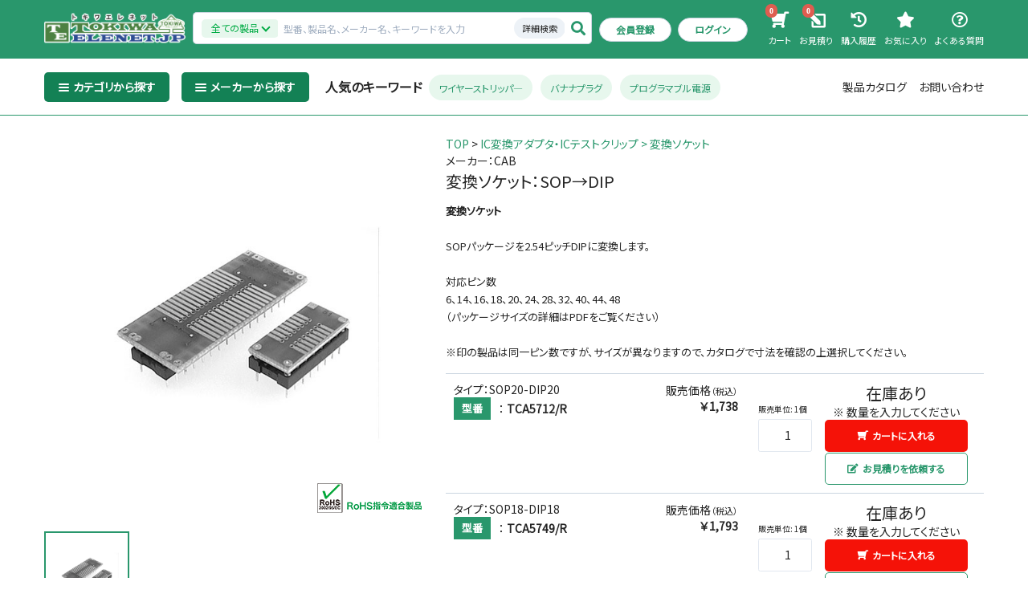

--- FILE ---
content_type: text/html; charset=UTF-8
request_url: https://www.tokiwaelenet.jp/products/detail/19011
body_size: 489971
content:
<!doctype html>

<html lang="ja">
<head prefix="og: http://ogp.me/ns# fb: http://ogp.me/ns/fb# product: http://ogp.me/ns/product#">
            <!-- Google Tag Manager -->
<script>(function (w, d, s, l, i) {
    w[l] = w[l] || []
    w[l].push({
      'gtm.start':
        new Date().getTime(), event: 'gtm.js',
    })
    var f = d.getElementsByTagName(s)[0],
      j = d.createElement(s), dl = l != 'dataLayer' ? '&l=' + l : ''
    j.async = true
    j.src =
      'https://www.googletagmanager.com/gtm.js?id=' + i + dl
    f.parentNode.insertBefore(j, f)
  })(window, document, 'script', 'dataLayer', 'GTM-WR74RNG')</script>
<!-- End Google Tag Manager -->

    <meta charset="utf-8">
  <meta name="viewport" content="width=device-width, initial-scale=1, shrink-to-fit=no">
  <meta name="eccube-csrf-token" content="m4ZEdLw3neUphyhRvTuBsvu1PehDaUUv9pdAd9yGhyc">
  <title>トキワエレネット / 変換ソケット：SOP→DIP</title>
            <link rel="icon" href="/html/user_data/assets/img/common/favicon.ico">
  <link rel="stylesheet" href="https://maxcdn.bootstrapcdn.com/bootstrap/3.3.7/css/bootstrap.min.css">
  <link rel="stylesheet" href="https://use.fontawesome.com/releases/v5.3.1/css/all.css" integrity="sha384-mzrmE5qonljUremFsqc01SB46JvROS7bZs3IO2EmfFsd15uHvIt+Y8vEf7N7fWAU" crossorigin="anonymous">
  <link rel="stylesheet" href="//code.jquery.com/ui/1.12.0/themes/smoothness/jquery-ui.css">
  <link rel="stylesheet" href="//cdn.jsdelivr.net/jquery.slick/1.6.0/slick.css">

  <link rel="stylesheet" href="/html/user_data/build/0.237addea.css"><link rel="stylesheet" href="/html/user_data/build/app.676e31bc.css">
  
  <script src="https://code.jquery.com/jquery-3.3.1.min.js" integrity="sha256-FgpCb/KJQlLNfOu91ta32o/NMZxltwRo8QtmkMRdAu8=" crossorigin="anonymous"></script>
  <link href="https://fonts.googleapis.com/css?family=Noto+Sans+JP|Roboto&display=swap" rel="stylesheet">

                    <style>

  .qd-Table {
    display: table;
    width: 100%;
    border: 1px solid #edf2f7;
  }
  .qd-Header {
    display: table-row;
    background: #edf2f7;
  }
  .qd-Header .qd-Header-Column {
    display: table-cell;
    width: 50%;
    text-align: center;
    border-bottom: 1px #f7fafc;
    padding: 10px 16px;
  }

  .qd-Header .box-m {
    width: 50%;
  }

  .qd-Header .box-s {
    width: 25%;
  }

  .qd-Row {
    display: table-row;
  }
  .qd-Row .qd-Row-Column:not(:last-child){
    border-right: 1px solid #edf2f7;
  }
  .qd-Row .qd-Row-Column {
    display: table-cell;
    text-align: center;
    padding: 10px 16px;
    border-bottom: 1px dotted #e2e8f0;
  }
  .qd-Table ul:nth-child(2n+1) {
    background: #f7fafc;
  }

  .qd-Row .rigth {
    text-align: right;
  }
  .qd-Row .left {
    text-align: left;
  }

  @media only screen and (min-width: 768px) {
    .qd-Table {
      display: table;
      width: 45%;
    }
    .qd-Table.col-3 {
      display: table;
      width: 100%;
    }
  }

</style>

      <link rel="stylesheet" href="/html/user_data/assets/css/customize.css">
</head>
<body id="page_product_detail" class="product_page product_detail_page">
    <!-- Google Tag Manager (noscript) -->
<noscript>
  <iframe src="https://www.googletagmanager.com/ns.html?id=GTM-WR74RNG"
      height="0" width="0" style="display:none;visibility:hidden"></iframe>
</noscript>

<!-- End Google Tag Manager (noscript) -->
<div class="main-contents">
            <!-- ▼ヘッダー(商品検索・ログインナビ・カート) -->
            <header id="header" class="site-header">
      <div class="nav-lg xl:tw-block" style="min-width: 1150px; ">
  <div class="site-header-container tw-flex tw-justify-between  tw-align-middle">
    <div class="navigation tw-flex-col tw-w-full lg:tw-container">
      <div class="navigation-top tw-bg-green-300 tw-p-6">
  <div class="tw-wrapper tw-flex tw-justify-between">
    <div class="tw-flex tw-w-full">
      <div class="tw-flex-shrink-0">
        <div class="site-logo md:tw-ml-0 md:tw-mr-4">
  <a href="/">
    <svg id="site-logo" xmlns="http://www.w3.org/2000/svg" xmlns:xlink="http://www.w3.org/1999/xlink" width="150" height="34" viewBox="0 0 1501 314" class="tw-h-16 tw-w-56 lg:tw-w-auto">
      <image id="image" width="1501" height="314" xlink:href="[data-uri]"></image>
      <image id="EL_logp" x="12" y="24" width="1476" height="278" xlink:href="[data-uri]"></image>
      <image id="トキワエレネット" x="301" y="13" width="892" height="57" xlink:href="[data-uri]"/>
    </svg>

  </a>
</div>

      </div>
      <div class="tw-flex tw-flex-1 tw-justify-end">
        <div class="lg-search-product lg:tw-block">
          
<div class="ec-headerSearch tw-mt-6 xl:tw-mt-0">
  <form method="get" class="search-form" action="/products/list">
    <div class="tw-input-group tw-relative flex-select-box">
      <div class="ec-headerSearch__category tw-hidden xl:tw-flex">
        <span class="ec-headerSearch__categorySelect tw-input-group-select">
          <div class="viewport"></div>
                      <select name="category_id" class="select-hidden tw-bg-transparent"><option value="">全ての製品</option><option value="2559">DC電子負荷</option><option value="1360">ICソケット</option><option value="1361">IC変換アダプタ・ICテストクリップ</option><option value="1946">LED製品</option><option value="1366">LED関連アクセサリ</option><option value="2412">PCBコネクタ・ヘッダーピン</option><option value="2063">ジャンパーソケット・ピン（RoHS対応）</option><option value="1364">スイッチ・ジョイスティック</option><option value="2561">セール・アウトレット品</option><option value="2396">テストアクセサリ</option><option value="2399">ファンクションジェネレータ</option><option value="2508">フィッシャーコネクタ</option><option value="2558">プラスチックケース</option><option value="1365">各種工具</option><option value="2395">同軸ケーブルアセンブリ</option><option value="1363">同軸コネクタ・アダプタ</option><option value="1367">基板アクセサリ</option><option value="1368">基板ラック</option><option value="2528">基板分割機</option><option value="1362">計測機器</option><option value="2557">試作・実験用ワークステーション</option><option value="2577">配線用コネクタ</option><option value="2390">電源装置</option></select>
    
        </span>
      </div>
      <input type="search" name="name" maxlength="50" class="search-name replaceCharCode tw-input-group-text tw-h-4 tw-min-w-0  tw-rounded-lg tw-rounded-r-none xl:tw-border xl:tw-rounded-none xl:tw-border-r-0 xl:tw-border-l-0 " placeholder="型番、製品名、メーカー名、キーワードを入力" />
      <div class="tw-hidden tw-pl-4 tw--mr-px tw-bg-white tw-border tw-border-r-0 tw-border-l-0 tw-flex-shrink-0 xl:tw-flex">
        <button class="ec-headerSearch__detailSearch tw-text-sm" type="button" data-toggle="modal" data-target="#detail-search-form">
          詳細検索
        </button>
      </div>
      <div class="ec-headerSearch__submitGroup">
        <button class="tw-input-group-submit tw-hidden xl:tw-flex" type="submit">
          <i class="fas fa-search tw-text-green-300 tw-text-2xl"></i>
        </button>

        <button class="tw-input-group-submit xl:tw-hidden" type="button" data-toggle="modal" data-target="#detail-search-form">
          <i class="fas fa-search tw-text-2xl"></i>
        </button>
      </div>
    </div>
  </form>
</div>

        </div>
        <div class="tw-flex  tw-items-center tw-ml-4 tw-flex-shrink-0 tw-text-2sm">
      <a href="https://www.tokiwaelenet.jp/entry" class="tw-btn-round tw-text-green-300 tw-bg-white tw-transition hover:tw-bg-green-500 hover:tw-text-white"> 会員登録 </a>
    <a href="https://www.tokiwaelenet.jp/mypage/login" class="tw-btn-round tw-text-green-300 tw-bg-white tw-transition hover:tw-bg-green-500 hover:tw-text-white">ログイン</a>
  </div>

        <div class="ec-navi tw-text-white tw-ml-10 tw-flex-shrink-0">
  <ul class="ec-navi-link tw-flex tw-text-white">
    <li class="ec-icon-item"><div class="ec-cartNaviWrap">
  <div class="ec-cartNavi ec-navi-link">
    <a href="/cart"> <i class="ec-cartNavi__icon fas fa-shopping-cart">
        <span class="ec-cartNavi__badge">0</span> </i>
      <div class="ec-cartNavi__label">
        <div class="ec-cartNavi__price">￥0</div>
      </div>
    </a>
  </div>
      <div class="ec-cartNaviNull">
      <div class="ec-cartNaviNull__message">
        <p>現在カート内に製品はございません。</p>
      </div>
    </div>
  </div>
<span class="tw-text-sm">カート</span></li>
    <li class="ec-icon-item"><div class="ec-cartNaviWrap">
  <div class="ec-cartNavi ec-navi-link">
    <a href="/estimate"> <i class="ec-cartNavi__icon fas fa-edit">
        <span class="ec-cartNavi__badge">0</span> </i>
      <div class="ec-cartNavi__label">
        <div class="ec-cartNavi__price">￥0</div>
      </div>
    </a>
  </div>
      <div class="ec-cartNaviNull">
      <div class="ec-cartNaviNull__message">
        <p>現在お見積りの製品はございません。</p>
      </div>
    </div>
  </div>
<span class="tw-text-sm">お見積り</span></li>
    <li class="ec-icon-item">
      <a href="/mypage/" class="ec-icon-item-link"> <i class="fas fa-history fa-fw"></i></a>
      <span class="tw-text-sm">購入履歴</span>
    </li>
    <li class="ec-icon-item">
      <a href="/mypage/favorite" class="ec-icon-item-link"> <i class="fas fa-star fa-fw"></i></a>
      <span class="tw-text-sm">お気に入り</span>
    </li>
    <li class="ec-icon-item">
      <a href="/qa" class="ec-icon-item-link"> <i class="far fa-question-circle "></i></a>
      <span class="tw-text-sm">よくある質問</span>
    </li>
  </ul>
</div>

      </div>
    </div>
  </div>
</div>

      <div class="navigation-bottom tw-p-6 tw-bg-white tw-border-b tw-border-green-300">
  <div class="tw-wrapper tw-flex tw-justify-between tw-items-center">
    <div class="tw-dropdown-menu tw-flex tw-flex-shrink-0">
  

<div class="tw-dropdown-menu-item dropdown dropdown-category">
  <button class="dropdown-btn hover:tw-no-underline" type="button" data-toggle="dropdown">
    <span class="menu-icon"><span></span></span>
    <span class="menuName" id="dropdownCategoryMenuName">カテゴリから探す</span>
  </button>
  <ul class="dropdown-menu tw-py-4">
          <li class="dropdown-submenu tw-relative tw-flex tw-whitespace-no-wrap">
            <button type="button" class="dropdown-children tw-w-full tw-text-2sm tw-flex-1 tw-flex tw-justify-between tw-items-center tw-text-left tw-py-2 tw-px-4 focus:tw-bg-gray-100 focus:tw-outline-none focus:tw-text-green-300">
    <span class="tw-flex-1">電源装置</span>
    <i class="fas fa-chevron-right tw-flex-shrink-0 tw-text-green-300 tw-ml-4"></i>
  </button>

  <ul class="dropdown-menu dropdown-menu-child tw-p-8 tw-border-l-0 tw-whitespace-normal">
    <li class="dropdown-menu-child-header tw-flex tw-mb-5">
      <div class="tw-w tw-mr-4 tw-w-32 tw-flex-shrink-0">
        <a href="https://www.tokiwaelenet.jp/products/list?category_id=2390"><img src="https://tokiwa-image.sakura.ne.jp/html/upload/save_image/0121184855_5e26c90721b0d.jpg" alt=""></a>
      </div>
      <div class="tw-flex-1">
        <h4 class="tw-text-green-300 tw-text-xl tw-mb-2"><a href="https://www.tokiwaelenet.jp/products/list?category_id=2390">電源装置</a></h4>
        <p class="tw-text-sm">安定化電源、単出力からプログラマブル高性能電源まで。直流も交流製品も。</p>
      </div>

    </li>
    <li class="dropdown-menu-child-body tw-mt-8">
              <ul class="tw-flex tw-text-2sm tw-flex-wrap">
                      <li class="word-break tw-pb-4 tw-pr-8">
              <a href="https://www.tokiwaelenet.jp/products/list?category_id=2560">
                プログラマブルAC（交流）電源
              </a>
              <i class="fas fa-chevron-right tw-flex-shrink-0 tw-text-green-300 tw-ml-2"></i>
            </li>
                      <li class="word-break tw-pb-4 tw-pr-8">
              <a href="https://www.tokiwaelenet.jp/products/list?category_id=2391">
                プログラマブルDC電源
              </a>
              <i class="fas fa-chevron-right tw-flex-shrink-0 tw-text-green-300 tw-ml-2"></i>
            </li>
                      <li class="word-break tw-pb-4 tw-pr-8">
              <a href="https://www.tokiwaelenet.jp/products/list?category_id=2539">
                デュアルレンジDC電源
              </a>
              <i class="fas fa-chevron-right tw-flex-shrink-0 tw-text-green-300 tw-ml-2"></i>
            </li>
                      <li class="word-break tw-pb-4 tw-pr-8">
              <a href="https://www.tokiwaelenet.jp/products/list?category_id=2393">
                3出力DC電源
              </a>
              <i class="fas fa-chevron-right tw-flex-shrink-0 tw-text-green-300 tw-ml-2"></i>
            </li>
                      <li class="word-break tw-pb-4 tw-pr-8">
              <a href="https://www.tokiwaelenet.jp/products/list?category_id=2392">
                単出力DC電源
              </a>
              <i class="fas fa-chevron-right tw-flex-shrink-0 tw-text-green-300 tw-ml-2"></i>
            </li>
                  </ul>
          </li>

    <li class="dropdown-menu-child-footer tw-mt-8">
      <a href="https://www.tokiwaelenet.jp/products/list?category_id=2390" class="tw-text-green-300 tw-font-bold ">このカテゴリの製品をすべて見る
        <i class="fas fa-arrow-right tw-flex-shrink-0"></i></a>
    </li>
  </ul>


      </li>
          <li class="dropdown-submenu tw-relative tw-flex tw-whitespace-no-wrap">
            <button type="button" class="dropdown-children tw-w-full tw-text-2sm tw-flex-1 tw-flex tw-justify-between tw-items-center tw-text-left tw-py-2 tw-px-4 focus:tw-bg-gray-100 focus:tw-outline-none focus:tw-text-green-300">
    <span class="tw-flex-1">DC電子負荷</span>
    <i class="fas fa-chevron-right tw-flex-shrink-0 tw-text-green-300 tw-ml-4"></i>
  </button>

  <ul class="dropdown-menu dropdown-menu-child tw-p-8 tw-border-l-0 tw-whitespace-normal">
    <li class="dropdown-menu-child-header tw-flex tw-mb-5">
      <div class="tw-w tw-mr-4 tw-w-32 tw-flex-shrink-0">
        <a href="https://www.tokiwaelenet.jp/products/list?category_id=2559"><img src="https://tokiwa-image.sakura.ne.jp/html/upload/save_image/0120173901_5e256725b4b2c.png" alt=""></a>
      </div>
      <div class="tw-flex-1">
        <h4 class="tw-text-green-300 tw-text-xl tw-mb-2"><a href="https://www.tokiwaelenet.jp/products/list?category_id=2559">DC電子負荷</a></h4>
        <p class="tw-text-sm">B&amp;K Precision社のDC電子負荷は高性能・多機能な製品から安価なタイプまでラインナップ。小型のベンチトップタイプ、大容量タイプ、用途に合わせてモジュールを取り換えて使用するモジュールタイプもラインナップ。</p>
      </div>

    </li>
    <li class="dropdown-menu-child-body tw-mt-8">
          </li>

    <li class="dropdown-menu-child-footer tw-mt-8">
      <a href="https://www.tokiwaelenet.jp/products/list?category_id=2559" class="tw-text-green-300 tw-font-bold ">このカテゴリの製品をすべて見る
        <i class="fas fa-arrow-right tw-flex-shrink-0"></i></a>
    </li>
  </ul>


      </li>
          <li class="dropdown-submenu tw-relative tw-flex tw-whitespace-no-wrap">
            <button type="button" class="dropdown-children tw-w-full tw-text-2sm tw-flex-1 tw-flex tw-justify-between tw-items-center tw-text-left tw-py-2 tw-px-4 focus:tw-bg-gray-100 focus:tw-outline-none focus:tw-text-green-300">
    <span class="tw-flex-1">計測機器</span>
    <i class="fas fa-chevron-right tw-flex-shrink-0 tw-text-green-300 tw-ml-4"></i>
  </button>

  <ul class="dropdown-menu dropdown-menu-child tw-p-8 tw-border-l-0 tw-whitespace-normal">
    <li class="dropdown-menu-child-header tw-flex tw-mb-5">
      <div class="tw-w tw-mr-4 tw-w-32 tw-flex-shrink-0">
        <a href="https://www.tokiwaelenet.jp/products/list?category_id=1362"><img src="https://tokiwa-image.sakura.ne.jp/html/upload/save_image/0121184516_5e26c82c72928.jpg" alt=""></a>
      </div>
      <div class="tw-flex-1">
        <h4 class="tw-text-green-300 tw-text-xl tw-mb-2"><a href="https://www.tokiwaelenet.jp/products/list?category_id=1362">計測機器</a></h4>
        <p class="tw-text-sm">オシロスコープ、DMM、LCRメータ、抵抗計、温度湿度計など。</p>
      </div>

    </li>
    <li class="dropdown-menu-child-body tw-mt-8">
              <ul class="tw-flex tw-text-2sm tw-flex-wrap">
                      <li class="word-break tw-pb-4 tw-pr-8">
              <a href="https://www.tokiwaelenet.jp/products/list?category_id=2569">
                ミリオーム（mΩ）計
              </a>
              <i class="fas fa-chevron-right tw-flex-shrink-0 tw-text-green-300 tw-ml-2"></i>
            </li>
                      <li class="word-break tw-pb-4 tw-pr-8">
              <a href="https://www.tokiwaelenet.jp/products/list?category_id=2416">
                LCRメータ・コンポーネントテスター
              </a>
              <i class="fas fa-chevron-right tw-flex-shrink-0 tw-text-green-300 tw-ml-2"></i>
            </li>
                      <li class="word-break tw-pb-4 tw-pr-8">
              <a href="https://www.tokiwaelenet.jp/products/list?category_id=2553">
                バッテリ測定器
              </a>
              <i class="fas fa-chevron-right tw-flex-shrink-0 tw-text-green-300 tw-ml-2"></i>
            </li>
                      <li class="word-break tw-pb-4 tw-pr-8">
              <a href="https://www.tokiwaelenet.jp/products/list?category_id=2389">
                オシロスコープ
              </a>
              <i class="fas fa-chevron-right tw-flex-shrink-0 tw-text-green-300 tw-ml-2"></i>
            </li>
                      <li class="word-break tw-pb-4 tw-pr-8">
              <a href="https://www.tokiwaelenet.jp/products/list?category_id=2388">
                デジタルマルチメーター・テスター
              </a>
              <i class="fas fa-chevron-right tw-flex-shrink-0 tw-text-green-300 tw-ml-2"></i>
            </li>
                      <li class="word-break tw-pb-4 tw-pr-8">
              <a href="https://www.tokiwaelenet.jp/products/list?category_id=2540">
                周波数カウンタ
              </a>
              <i class="fas fa-chevron-right tw-flex-shrink-0 tw-text-green-300 tw-ml-2"></i>
            </li>
                      <li class="word-break tw-pb-4 tw-pr-8">
              <a href="https://www.tokiwaelenet.jp/products/list?category_id=2534">
                ICデバイスプログラマ
              </a>
              <i class="fas fa-chevron-right tw-flex-shrink-0 tw-text-green-300 tw-ml-2"></i>
            </li>
                      <li class="word-break tw-pb-4 tw-pr-8">
              <a href="https://www.tokiwaelenet.jp/products/list?category_id=2402">
                ICテスター
              </a>
              <i class="fas fa-chevron-right tw-flex-shrink-0 tw-text-green-300 tw-ml-2"></i>
            </li>
                      <li class="word-break tw-pb-4 tw-pr-8">
              <a href="https://www.tokiwaelenet.jp/products/list?category_id=2385">
                ケーブルテスター
              </a>
              <i class="fas fa-chevron-right tw-flex-shrink-0 tw-text-green-300 tw-ml-2"></i>
            </li>
                      <li class="word-break tw-pb-4 tw-pr-8">
              <a href="https://www.tokiwaelenet.jp/products/list?category_id=2377">
                環境測定機器
              </a>
              <i class="fas fa-chevron-right tw-flex-shrink-0 tw-text-green-300 tw-ml-2"></i>
            </li>
                  </ul>
          </li>

    <li class="dropdown-menu-child-footer tw-mt-8">
      <a href="https://www.tokiwaelenet.jp/products/list?category_id=1362" class="tw-text-green-300 tw-font-bold ">このカテゴリの製品をすべて見る
        <i class="fas fa-arrow-right tw-flex-shrink-0"></i></a>
    </li>
  </ul>


      </li>
          <li class="dropdown-submenu tw-relative tw-flex tw-whitespace-no-wrap">
            <button type="button" class="dropdown-children tw-w-full tw-text-2sm tw-flex-1 tw-flex tw-justify-between tw-items-center tw-text-left tw-py-2 tw-px-4 focus:tw-bg-gray-100 focus:tw-outline-none focus:tw-text-green-300">
    <span class="tw-flex-1">ファンクションジェネレータ</span>
    <i class="fas fa-chevron-right tw-flex-shrink-0 tw-text-green-300 tw-ml-4"></i>
  </button>

  <ul class="dropdown-menu dropdown-menu-child tw-p-8 tw-border-l-0 tw-whitespace-normal">
    <li class="dropdown-menu-child-header tw-flex tw-mb-5">
      <div class="tw-w tw-mr-4 tw-w-32 tw-flex-shrink-0">
        <a href="https://www.tokiwaelenet.jp/products/list?category_id=2399"><img src="https://tokiwa-image.sakura.ne.jp/html/upload/save_image/0121181048_5e26c018b9a14.jpg" alt=""></a>
      </div>
      <div class="tw-flex-1">
        <h4 class="tw-text-green-300 tw-text-xl tw-mb-2"><a href="https://www.tokiwaelenet.jp/products/list?category_id=2399">ファンクションジェネレータ</a></h4>
        <p class="tw-text-sm">アナログもデジタルも信頼性の高い信号発生器ラインナップ。</p>
      </div>

    </li>
    <li class="dropdown-menu-child-body tw-mt-8">
              <ul class="tw-flex tw-text-2sm tw-flex-wrap">
                      <li class="word-break tw-pb-4 tw-pr-8">
              <a href="https://www.tokiwaelenet.jp/products/list?category_id=2400">
                任意波形発生器 DDS ファンクションジェネレーター
              </a>
              <i class="fas fa-chevron-right tw-flex-shrink-0 tw-text-green-300 tw-ml-2"></i>
            </li>
                      <li class="word-break tw-pb-4 tw-pr-8">
              <a href="https://www.tokiwaelenet.jp/products/list?category_id=2401">
                DDSファンクションジェネレーター
              </a>
              <i class="fas fa-chevron-right tw-flex-shrink-0 tw-text-green-300 tw-ml-2"></i>
            </li>
                      <li class="word-break tw-pb-4 tw-pr-8">
              <a href="https://www.tokiwaelenet.jp/products/list?category_id=2403">
                アナログファンクションジェネレーター
              </a>
              <i class="fas fa-chevron-right tw-flex-shrink-0 tw-text-green-300 tw-ml-2"></i>
            </li>
                      <li class="word-break tw-pb-4 tw-pr-8">
              <a href="https://www.tokiwaelenet.jp/products/list?category_id=2483">
                その他の信号発生器
              </a>
              <i class="fas fa-chevron-right tw-flex-shrink-0 tw-text-green-300 tw-ml-2"></i>
            </li>
                  </ul>
          </li>

    <li class="dropdown-menu-child-footer tw-mt-8">
      <a href="https://www.tokiwaelenet.jp/products/list?category_id=2399" class="tw-text-green-300 tw-font-bold ">このカテゴリの製品をすべて見る
        <i class="fas fa-arrow-right tw-flex-shrink-0"></i></a>
    </li>
  </ul>


      </li>
          <li class="dropdown-submenu tw-relative tw-flex tw-whitespace-no-wrap">
            <button type="button" class="dropdown-children tw-w-full tw-text-2sm tw-flex-1 tw-flex tw-justify-between tw-items-center tw-text-left tw-py-2 tw-px-4 focus:tw-bg-gray-100 focus:tw-outline-none focus:tw-text-green-300">
    <span class="tw-flex-1">テストアクセサリ</span>
    <i class="fas fa-chevron-right tw-flex-shrink-0 tw-text-green-300 tw-ml-4"></i>
  </button>

  <ul class="dropdown-menu dropdown-menu-child tw-p-8 tw-border-l-0 tw-whitespace-normal">
    <li class="dropdown-menu-child-header tw-flex tw-mb-5">
      <div class="tw-w tw-mr-4 tw-w-32 tw-flex-shrink-0">
        <a href="https://www.tokiwaelenet.jp/products/list?category_id=2396"><img src="https://tokiwa-image.sakura.ne.jp/html/upload/save_image/0121180827_5e26bf8b8c2ed.jpg" alt=""></a>
      </div>
      <div class="tw-flex-1">
        <h4 class="tw-text-green-300 tw-text-xl tw-mb-2"><a href="https://www.tokiwaelenet.jp/products/list?category_id=2396">テストアクセサリ</a></h4>
        <p class="tw-text-sm">テストクリップ、バナナプラグ、パッチコード、テストプローブ、バナナアダプタ等、測定に便利なアクセサリ</p>
      </div>

    </li>
    <li class="dropdown-menu-child-body tw-mt-8">
              <ul class="tw-flex tw-text-2sm tw-flex-wrap">
                      <li class="word-break tw-pb-4 tw-pr-8">
              <a href="https://www.tokiwaelenet.jp/products/list?category_id=1376">
                テストクリップ
              </a>
              <i class="fas fa-chevron-right tw-flex-shrink-0 tw-text-green-300 tw-ml-2"></i>
            </li>
                      <li class="word-break tw-pb-4 tw-pr-8">
              <a href="https://www.tokiwaelenet.jp/products/list?category_id=1396">
                バナナアクセサリ・アダプタ
              </a>
              <i class="fas fa-chevron-right tw-flex-shrink-0 tw-text-green-300 tw-ml-2"></i>
            </li>
                      <li class="word-break tw-pb-4 tw-pr-8">
              <a href="https://www.tokiwaelenet.jp/products/list?category_id=1432">
                バナナプラグ
              </a>
              <i class="fas fa-chevron-right tw-flex-shrink-0 tw-text-green-300 tw-ml-2"></i>
            </li>
                      <li class="word-break tw-pb-4 tw-pr-8">
              <a href="https://www.tokiwaelenet.jp/products/list?category_id=1392">
                バナナジャック 
              </a>
              <i class="fas fa-chevron-right tw-flex-shrink-0 tw-text-green-300 tw-ml-2"></i>
            </li>
                      <li class="word-break tw-pb-4 tw-pr-8">
              <a href="https://www.tokiwaelenet.jp/products/list?category_id=1381">
                ワニ口クリップ
              </a>
              <i class="fas fa-chevron-right tw-flex-shrink-0 tw-text-green-300 tw-ml-2"></i>
            </li>
                      <li class="word-break tw-pb-4 tw-pr-8">
              <a href="https://www.tokiwaelenet.jp/products/list?category_id=2549">
                マグネットアダプタ
              </a>
              <i class="fas fa-chevron-right tw-flex-shrink-0 tw-text-green-300 tw-ml-2"></i>
            </li>
                      <li class="word-break tw-pb-4 tw-pr-8">
              <a href="https://www.tokiwaelenet.jp/products/list?category_id=1784">
                ミニチュアバナナプラグ 
              </a>
              <i class="fas fa-chevron-right tw-flex-shrink-0 tw-text-green-300 tw-ml-2"></i>
            </li>
                      <li class="word-break tw-pb-4 tw-pr-8">
              <a href="https://www.tokiwaelenet.jp/products/list?category_id=1393">
                バインディングポスト
              </a>
              <i class="fas fa-chevron-right tw-flex-shrink-0 tw-text-green-300 tw-ml-2"></i>
            </li>
                      <li class="word-break tw-pb-4 tw-pr-8">
              <a href="https://www.tokiwaelenet.jp/products/list?category_id=1395">
                ミニチュアバインディングポスト
              </a>
              <i class="fas fa-chevron-right tw-flex-shrink-0 tw-text-green-300 tw-ml-2"></i>
            </li>
                      <li class="word-break tw-pb-4 tw-pr-8">
              <a href="https://www.tokiwaelenet.jp/products/list?category_id=1394">
                ミニチュアバナナジャック 
              </a>
              <i class="fas fa-chevron-right tw-flex-shrink-0 tw-text-green-300 tw-ml-2"></i>
            </li>
                      <li class="word-break tw-pb-4 tw-pr-8">
              <a href="https://www.tokiwaelenet.jp/products/list?category_id=1379">
                テストリード
              </a>
              <i class="fas fa-chevron-right tw-flex-shrink-0 tw-text-green-300 tw-ml-2"></i>
            </li>
                      <li class="word-break tw-pb-4 tw-pr-8">
              <a href="https://www.tokiwaelenet.jp/products/list?category_id=1391">
                パッチコード
              </a>
              <i class="fas fa-chevron-right tw-flex-shrink-0 tw-text-green-300 tw-ml-2"></i>
            </li>
                      <li class="word-break tw-pb-4 tw-pr-8">
              <a href="https://www.tokiwaelenet.jp/products/list?category_id=2408">
                ヒューズホルダー・ヒューズ付プローブ
              </a>
              <i class="fas fa-chevron-right tw-flex-shrink-0 tw-text-green-300 tw-ml-2"></i>
            </li>
                      <li class="word-break tw-pb-4 tw-pr-8">
              <a href="https://www.tokiwaelenet.jp/products/list?category_id=1404">
                フォン・フォノアダプタ
              </a>
              <i class="fas fa-chevron-right tw-flex-shrink-0 tw-text-green-300 tw-ml-2"></i>
            </li>
                      <li class="word-break tw-pb-4 tw-pr-8">
              <a href="https://www.tokiwaelenet.jp/products/list?category_id=1402">
                差動プローブ
              </a>
              <i class="fas fa-chevron-right tw-flex-shrink-0 tw-text-green-300 tw-ml-2"></i>
            </li>
                      <li class="word-break tw-pb-4 tw-pr-8">
              <a href="https://www.tokiwaelenet.jp/products/list?category_id=1401">
                オシロプローブ・アクセサリ
              </a>
              <i class="fas fa-chevron-right tw-flex-shrink-0 tw-text-green-300 tw-ml-2"></i>
            </li>
                      <li class="word-break tw-pb-4 tw-pr-8">
              <a href="https://www.tokiwaelenet.jp/products/list?category_id=1400">
                シールドブラックボックス
              </a>
              <i class="fas fa-chevron-right tw-flex-shrink-0 tw-text-green-300 tw-ml-2"></i>
            </li>
                      <li class="word-break tw-pb-4 tw-pr-8">
              <a href="https://www.tokiwaelenet.jp/products/list?category_id=1398">
                DMMアクセサリ
              </a>
              <i class="fas fa-chevron-right tw-flex-shrink-0 tw-text-green-300 tw-ml-2"></i>
            </li>
                      <li class="word-break tw-pb-4 tw-pr-8">
              <a href="https://www.tokiwaelenet.jp/products/list?category_id=1399">
                DMM用キット
              </a>
              <i class="fas fa-chevron-right tw-flex-shrink-0 tw-text-green-300 tw-ml-2"></i>
            </li>
                      <li class="word-break tw-pb-4 tw-pr-8">
              <a href="https://www.tokiwaelenet.jp/products/list?category_id=1403">
                静電対策用品 
              </a>
              <i class="fas fa-chevron-right tw-flex-shrink-0 tw-text-green-300 tw-ml-2"></i>
            </li>
                  </ul>
          </li>

    <li class="dropdown-menu-child-footer tw-mt-8">
      <a href="https://www.tokiwaelenet.jp/products/list?category_id=2396" class="tw-text-green-300 tw-font-bold ">このカテゴリの製品をすべて見る
        <i class="fas fa-arrow-right tw-flex-shrink-0"></i></a>
    </li>
  </ul>


      </li>
          <li class="dropdown-submenu tw-relative tw-flex tw-whitespace-no-wrap">
            <button type="button" class="dropdown-children tw-w-full tw-text-2sm tw-flex-1 tw-flex tw-justify-between tw-items-center tw-text-left tw-py-2 tw-px-4 focus:tw-bg-gray-100 focus:tw-outline-none focus:tw-text-green-300">
    <span class="tw-flex-1">同軸コネクタ・アダプタ</span>
    <i class="fas fa-chevron-right tw-flex-shrink-0 tw-text-green-300 tw-ml-4"></i>
  </button>

  <ul class="dropdown-menu dropdown-menu-child tw-p-8 tw-border-l-0 tw-whitespace-normal">
    <li class="dropdown-menu-child-header tw-flex tw-mb-5">
      <div class="tw-w tw-mr-4 tw-w-32 tw-flex-shrink-0">
        <a href="https://www.tokiwaelenet.jp/products/list?category_id=1363"><img src="https://tokiwa-image.sakura.ne.jp/html/upload/save_image/0122154940_5e27f084cba6e.jpg" alt=""></a>
      </div>
      <div class="tw-flex-1">
        <h4 class="tw-text-green-300 tw-text-xl tw-mb-2"><a href="https://www.tokiwaelenet.jp/products/list?category_id=1363">同軸コネクタ・アダプタ</a></h4>
        <p class="tw-text-sm">N, BNC, TNC, SMA, SMB, SMC等の同軸コネクタ・アダプタ。</p>
      </div>

    </li>
    <li class="dropdown-menu-child-body tw-mt-8">
              <ul class="tw-flex tw-text-2sm tw-flex-wrap">
                      <li class="word-break tw-pb-4 tw-pr-8">
              <a href="https://www.tokiwaelenet.jp/products/list?category_id=2580">
                MCX・MMCXコネクタ
              </a>
              <i class="fas fa-chevron-right tw-flex-shrink-0 tw-text-green-300 tw-ml-2"></i>
            </li>
                      <li class="word-break tw-pb-4 tw-pr-8">
              <a href="https://www.tokiwaelenet.jp/products/list?category_id=1450">
                Nコネクタ 
              </a>
              <i class="fas fa-chevron-right tw-flex-shrink-0 tw-text-green-300 tw-ml-2"></i>
            </li>
                      <li class="word-break tw-pb-4 tw-pr-8">
              <a href="https://www.tokiwaelenet.jp/products/list?category_id=1451">
                BNCコネクタ 
              </a>
              <i class="fas fa-chevron-right tw-flex-shrink-0 tw-text-green-300 tw-ml-2"></i>
            </li>
                      <li class="word-break tw-pb-4 tw-pr-8">
              <a href="https://www.tokiwaelenet.jp/products/list?category_id=1455">
                SMAコネクタ
              </a>
              <i class="fas fa-chevron-right tw-flex-shrink-0 tw-text-green-300 tw-ml-2"></i>
            </li>
                      <li class="word-break tw-pb-4 tw-pr-8">
              <a href="https://www.tokiwaelenet.jp/products/list?category_id=1456">
                SMBコネクタ
              </a>
              <i class="fas fa-chevron-right tw-flex-shrink-0 tw-text-green-300 tw-ml-2"></i>
            </li>
                      <li class="word-break tw-pb-4 tw-pr-8">
              <a href="https://www.tokiwaelenet.jp/products/list?category_id=1454">
                Fコネクタ
              </a>
              <i class="fas fa-chevron-right tw-flex-shrink-0 tw-text-green-300 tw-ml-2"></i>
            </li>
                      <li class="word-break tw-pb-4 tw-pr-8">
              <a href="https://www.tokiwaelenet.jp/products/list?category_id=1452">
                TNCコネクタ 
              </a>
              <i class="fas fa-chevron-right tw-flex-shrink-0 tw-text-green-300 tw-ml-2"></i>
            </li>
                      <li class="word-break tw-pb-4 tw-pr-8">
              <a href="https://www.tokiwaelenet.jp/products/list?category_id=1453">
                三同軸コネクタ
              </a>
              <i class="fas fa-chevron-right tw-flex-shrink-0 tw-text-green-300 tw-ml-2"></i>
            </li>
                      <li class="word-break tw-pb-4 tw-pr-8">
              <a href="https://www.tokiwaelenet.jp/products/list?category_id=1457">
                同軸アクセサリ 
              </a>
              <i class="fas fa-chevron-right tw-flex-shrink-0 tw-text-green-300 tw-ml-2"></i>
            </li>
                      <li class="word-break tw-pb-4 tw-pr-8">
              <a href="https://www.tokiwaelenet.jp/products/list?category_id=1458">
                同軸⇒その他への変換アダプタ
              </a>
              <i class="fas fa-chevron-right tw-flex-shrink-0 tw-text-green-300 tw-ml-2"></i>
            </li>
                      <li class="word-break tw-pb-4 tw-pr-8">
              <a href="https://www.tokiwaelenet.jp/products/list?category_id=1448">
                異種同軸間アダプタ
              </a>
              <i class="fas fa-chevron-right tw-flex-shrink-0 tw-text-green-300 tw-ml-2"></i>
            </li>
                  </ul>
          </li>

    <li class="dropdown-menu-child-footer tw-mt-8">
      <a href="https://www.tokiwaelenet.jp/products/list?category_id=1363" class="tw-text-green-300 tw-font-bold ">このカテゴリの製品をすべて見る
        <i class="fas fa-arrow-right tw-flex-shrink-0"></i></a>
    </li>
  </ul>


      </li>
          <li class="dropdown-submenu tw-relative tw-flex tw-whitespace-no-wrap">
            <button type="button" class="dropdown-children tw-w-full tw-text-2sm tw-flex-1 tw-flex tw-justify-between tw-items-center tw-text-left tw-py-2 tw-px-4 focus:tw-bg-gray-100 focus:tw-outline-none focus:tw-text-green-300">
    <span class="tw-flex-1">同軸ケーブルアセンブリ</span>
    <i class="fas fa-chevron-right tw-flex-shrink-0 tw-text-green-300 tw-ml-4"></i>
  </button>

  <ul class="dropdown-menu dropdown-menu-child tw-p-8 tw-border-l-0 tw-whitespace-normal">
    <li class="dropdown-menu-child-header tw-flex tw-mb-5">
      <div class="tw-w tw-mr-4 tw-w-32 tw-flex-shrink-0">
        <a href="https://www.tokiwaelenet.jp/products/list?category_id=2395"><img src="https://tokiwa-image.sakura.ne.jp/html/upload/save_image/0122154910_5e27f06628839.jpg" alt=""></a>
      </div>
      <div class="tw-flex-1">
        <h4 class="tw-text-green-300 tw-text-xl tw-mb-2"><a href="https://www.tokiwaelenet.jp/products/list?category_id=2395">同軸ケーブルアセンブリ</a></h4>
        <p class="tw-text-sm">BNC, N, TNC, SMA, SMB等の同軸ケーブルアセンブリと異種同軸間のケーブルアセンブリ。</p>
      </div>

    </li>
    <li class="dropdown-menu-child-body tw-mt-8">
              <ul class="tw-flex tw-text-2sm tw-flex-wrap">
                      <li class="word-break tw-pb-4 tw-pr-8">
              <a href="https://www.tokiwaelenet.jp/products/list?category_id=1512">
                N型ケーブルアセンブリ
              </a>
              <i class="fas fa-chevron-right tw-flex-shrink-0 tw-text-green-300 tw-ml-2"></i>
            </li>
                      <li class="word-break tw-pb-4 tw-pr-8">
              <a href="https://www.tokiwaelenet.jp/products/list?category_id=1513">
                BNCケーブルアセンブリ
              </a>
              <i class="fas fa-chevron-right tw-flex-shrink-0 tw-text-green-300 tw-ml-2"></i>
            </li>
                      <li class="word-break tw-pb-4 tw-pr-8">
              <a href="https://www.tokiwaelenet.jp/products/list?category_id=1515">
                SMAケーブルアセンブリ 
              </a>
              <i class="fas fa-chevron-right tw-flex-shrink-0 tw-text-green-300 tw-ml-2"></i>
            </li>
                      <li class="word-break tw-pb-4 tw-pr-8">
              <a href="https://www.tokiwaelenet.jp/products/list?category_id=1516">
                SMBケーブルアセンブリ
              </a>
              <i class="fas fa-chevron-right tw-flex-shrink-0 tw-text-green-300 tw-ml-2"></i>
            </li>
                      <li class="word-break tw-pb-4 tw-pr-8">
              <a href="https://www.tokiwaelenet.jp/products/list?category_id=1514">
                TNCケーブルアセンブリ 
              </a>
              <i class="fas fa-chevron-right tw-flex-shrink-0 tw-text-green-300 tw-ml-2"></i>
            </li>
                      <li class="word-break tw-pb-4 tw-pr-8">
              <a href="https://www.tokiwaelenet.jp/products/list?category_id=1459">
                BNCブレークアウト
              </a>
              <i class="fas fa-chevron-right tw-flex-shrink-0 tw-text-green-300 tw-ml-2"></i>
            </li>
                      <li class="word-break tw-pb-4 tw-pr-8">
              <a href="https://www.tokiwaelenet.jp/products/list?category_id=1517">
                三同軸ケーブルアセンブリ
              </a>
              <i class="fas fa-chevron-right tw-flex-shrink-0 tw-text-green-300 tw-ml-2"></i>
            </li>
                      <li class="word-break tw-pb-4 tw-pr-8">
              <a href="https://www.tokiwaelenet.jp/products/list?category_id=1518">
                異種間ケーブルアセンブリ
              </a>
              <i class="fas fa-chevron-right tw-flex-shrink-0 tw-text-green-300 tw-ml-2"></i>
            </li>
                  </ul>
          </li>

    <li class="dropdown-menu-child-footer tw-mt-8">
      <a href="https://www.tokiwaelenet.jp/products/list?category_id=2395" class="tw-text-green-300 tw-font-bold ">このカテゴリの製品をすべて見る
        <i class="fas fa-arrow-right tw-flex-shrink-0"></i></a>
    </li>
  </ul>


      </li>
          <li class="dropdown-submenu tw-relative tw-flex tw-whitespace-no-wrap">
            <button type="button" class="dropdown-children tw-w-full tw-text-2sm tw-flex-1 tw-flex tw-justify-between tw-items-center tw-text-left tw-py-2 tw-px-4 focus:tw-bg-gray-100 focus:tw-outline-none focus:tw-text-green-300">
    <span class="tw-flex-1">配線用コネクタ</span>
    <i class="fas fa-chevron-right tw-flex-shrink-0 tw-text-green-300 tw-ml-4"></i>
  </button>

  <ul class="dropdown-menu dropdown-menu-child tw-p-8 tw-border-l-0 tw-whitespace-normal">
    <li class="dropdown-menu-child-header tw-flex tw-mb-5">
      <div class="tw-w tw-mr-4 tw-w-32 tw-flex-shrink-0">
        <a href="https://www.tokiwaelenet.jp/products/list?category_id=2577"><img src="https://tokiwa-image.sakura.ne.jp/html/upload/save_image/0414135155_607674ebb4d33.png" alt=""></a>
      </div>
      <div class="tw-flex-1">
        <h4 class="tw-text-green-300 tw-text-xl tw-mb-2"><a href="https://www.tokiwaelenet.jp/products/list?category_id=2577">配線用コネクタ</a></h4>
        <p class="tw-text-sm">被覆を剥いたケーブルを差込むだけ、もしくはワンタッチ動作だけで配線が出来るWAGO社製のコネクタシリーズ。</p>
      </div>

    </li>
    <li class="dropdown-menu-child-body tw-mt-8">
          </li>

    <li class="dropdown-menu-child-footer tw-mt-8">
      <a href="https://www.tokiwaelenet.jp/products/list?category_id=2577" class="tw-text-green-300 tw-font-bold ">このカテゴリの製品をすべて見る
        <i class="fas fa-arrow-right tw-flex-shrink-0"></i></a>
    </li>
  </ul>


      </li>
          <li class="dropdown-submenu tw-relative tw-flex tw-whitespace-no-wrap">
            <button type="button" class="dropdown-children tw-w-full tw-text-2sm tw-flex-1 tw-flex tw-justify-between tw-items-center tw-text-left tw-py-2 tw-px-4 focus:tw-bg-gray-100 focus:tw-outline-none focus:tw-text-green-300">
    <span class="tw-flex-1">フィッシャーコネクタ</span>
    <i class="fas fa-chevron-right tw-flex-shrink-0 tw-text-green-300 tw-ml-4"></i>
  </button>

  <ul class="dropdown-menu dropdown-menu-child tw-p-8 tw-border-l-0 tw-whitespace-normal">
    <li class="dropdown-menu-child-header tw-flex tw-mb-5">
      <div class="tw-w tw-mr-4 tw-w-32 tw-flex-shrink-0">
        <a href="https://www.tokiwaelenet.jp/products/list?category_id=2508"><img src="https://tokiwa-image.sakura.ne.jp/html/upload/save_image/0127100621_5e2e378da4ea6.jpg" alt=""></a>
      </div>
      <div class="tw-flex-1">
        <h4 class="tw-text-green-300 tw-text-xl tw-mb-2"><a href="https://www.tokiwaelenet.jp/products/list?category_id=2508">フィッシャーコネクタ</a></h4>
        <p class="tw-text-sm">耐環境性に優れた丸形コネクタ。最先端の技術で高品位な製品づくりに定評があります。</p>
      </div>

    </li>
    <li class="dropdown-menu-child-body tw-mt-8">
              <ul class="tw-flex tw-text-2sm tw-flex-wrap">
                      <li class="word-break tw-pb-4 tw-pr-8">
              <a href="https://www.tokiwaelenet.jp/products/list?category_id=2582">
                標準タイプ（Coreシリーズ）
              </a>
              <i class="fas fa-chevron-right tw-flex-shrink-0 tw-text-green-300 tw-ml-2"></i>
            </li>
                      <li class="word-break tw-pb-4 tw-pr-8">
              <a href="https://www.tokiwaelenet.jp/products/list?category_id=2583">
                Ultimateシリーズ：軽量小型コネクタ
              </a>
              <i class="fas fa-chevron-right tw-flex-shrink-0 tw-text-green-300 tw-ml-2"></i>
            </li>
                      <li class="word-break tw-pb-4 tw-pr-8">
              <a href="https://www.tokiwaelenet.jp/products/list?category_id=2584">
                MiniMaxシリーズ：超小型多極コネクタ
              </a>
              <i class="fas fa-chevron-right tw-flex-shrink-0 tw-text-green-300 tw-ml-2"></i>
            </li>
                      <li class="word-break tw-pb-4 tw-pr-8">
              <a href="https://www.tokiwaelenet.jp/products/list?category_id=2585">
                光ファイバーコネクタ
              </a>
              <i class="fas fa-chevron-right tw-flex-shrink-0 tw-text-green-300 tw-ml-2"></i>
            </li>
                      <li class="word-break tw-pb-4 tw-pr-8">
              <a href="https://www.tokiwaelenet.jp/products/list?category_id=2586">
                プラスチックコネクタ
              </a>
              <i class="fas fa-chevron-right tw-flex-shrink-0 tw-text-green-300 tw-ml-2"></i>
            </li>
                  </ul>
          </li>

    <li class="dropdown-menu-child-footer tw-mt-8">
      <a href="https://www.tokiwaelenet.jp/products/list?category_id=2508" class="tw-text-green-300 tw-font-bold ">このカテゴリの製品をすべて見る
        <i class="fas fa-arrow-right tw-flex-shrink-0"></i></a>
    </li>
  </ul>


      </li>
          <li class="dropdown-submenu tw-relative tw-flex tw-whitespace-no-wrap">
            <button type="button" class="dropdown-children tw-w-full tw-text-2sm tw-flex-1 tw-flex tw-justify-between tw-items-center tw-text-left tw-py-2 tw-px-4 focus:tw-bg-gray-100 focus:tw-outline-none focus:tw-text-green-300">
    <span class="tw-flex-1">スイッチ・ジョイスティック</span>
    <i class="fas fa-chevron-right tw-flex-shrink-0 tw-text-green-300 tw-ml-4"></i>
  </button>

  <ul class="dropdown-menu dropdown-menu-child tw-p-8 tw-border-l-0 tw-whitespace-normal">
    <li class="dropdown-menu-child-header tw-flex tw-mb-5">
      <div class="tw-w tw-mr-4 tw-w-32 tw-flex-shrink-0">
        <a href="https://www.tokiwaelenet.jp/products/list?category_id=1364"><img src="https://tokiwa-image.sakura.ne.jp/html/upload/save_image/0127100426_5e2e371a07cdb.jpg" alt=""></a>
      </div>
      <div class="tw-flex-1">
        <h4 class="tw-text-green-300 tw-text-xl tw-mb-2"><a href="https://www.tokiwaelenet.jp/products/list?category_id=1364">スイッチ・ジョイスティック</a></h4>
        <p class="tw-text-sm">APEM社の高性能スイッチ・ジョイスティックシリーズ。耐環境性に優れた製品が特長です。</p>
      </div>

    </li>
    <li class="dropdown-menu-child-body tw-mt-8">
              <ul class="tw-flex tw-text-2sm tw-flex-wrap">
                      <li class="word-break tw-pb-4 tw-pr-8">
              <a href="https://www.tokiwaelenet.jp/products/list?category_id=1969">
                産業用ジョイスティック
              </a>
              <i class="fas fa-chevron-right tw-flex-shrink-0 tw-text-green-300 tw-ml-2"></i>
            </li>
                      <li class="word-break tw-pb-4 tw-pr-8">
              <a href="https://www.tokiwaelenet.jp/products/list?category_id=1965">
                押ボタンスイッチ
              </a>
              <i class="fas fa-chevron-right tw-flex-shrink-0 tw-text-green-300 tw-ml-2"></i>
            </li>
                      <li class="word-break tw-pb-4 tw-pr-8">
              <a href="https://www.tokiwaelenet.jp/products/list?category_id=1964">
                トグルスイッチ
              </a>
              <i class="fas fa-chevron-right tw-flex-shrink-0 tw-text-green-300 tw-ml-2"></i>
            </li>
                      <li class="word-break tw-pb-4 tw-pr-8">
              <a href="https://www.tokiwaelenet.jp/products/list?category_id=1966">
                ロッカースイッチ
              </a>
              <i class="fas fa-chevron-right tw-flex-shrink-0 tw-text-green-300 tw-ml-2"></i>
            </li>
                      <li class="word-break tw-pb-4 tw-pr-8">
              <a href="https://www.tokiwaelenet.jp/products/list?category_id=1968">
                DIPスイッチ
              </a>
              <i class="fas fa-chevron-right tw-flex-shrink-0 tw-text-green-300 tw-ml-2"></i>
            </li>
                      <li class="word-break tw-pb-4 tw-pr-8">
              <a href="https://www.tokiwaelenet.jp/products/list?category_id=2551">
                タクタイルスイッチ
              </a>
              <i class="fas fa-chevron-right tw-flex-shrink-0 tw-text-green-300 tw-ml-2"></i>
            </li>
                      <li class="word-break tw-pb-4 tw-pr-8">
              <a href="https://www.tokiwaelenet.jp/products/list?category_id=1967">
                スライドスイッチ
              </a>
              <i class="fas fa-chevron-right tw-flex-shrink-0 tw-text-green-300 tw-ml-2"></i>
            </li>
                      <li class="word-break tw-pb-4 tw-pr-8">
              <a href="https://www.tokiwaelenet.jp/products/list?category_id=2423">
                スイッチ用アクセサリ
              </a>
              <i class="fas fa-chevron-right tw-flex-shrink-0 tw-text-green-300 tw-ml-2"></i>
            </li>
                  </ul>
          </li>

    <li class="dropdown-menu-child-footer tw-mt-8">
      <a href="https://www.tokiwaelenet.jp/products/list?category_id=1364" class="tw-text-green-300 tw-font-bold ">このカテゴリの製品をすべて見る
        <i class="fas fa-arrow-right tw-flex-shrink-0"></i></a>
    </li>
  </ul>


      </li>
          <li class="dropdown-submenu tw-relative tw-flex tw-whitespace-no-wrap">
            <button type="button" class="dropdown-children tw-w-full tw-text-2sm tw-flex-1 tw-flex tw-justify-between tw-items-center tw-text-left tw-py-2 tw-px-4 focus:tw-bg-gray-100 focus:tw-outline-none focus:tw-text-green-300">
    <span class="tw-flex-1">LED製品</span>
    <i class="fas fa-chevron-right tw-flex-shrink-0 tw-text-green-300 tw-ml-4"></i>
  </button>

  <ul class="dropdown-menu dropdown-menu-child tw-p-8 tw-border-l-0 tw-whitespace-normal">
    <li class="dropdown-menu-child-header tw-flex tw-mb-5">
      <div class="tw-w tw-mr-4 tw-w-32 tw-flex-shrink-0">
        <a href="https://www.tokiwaelenet.jp/products/list?category_id=1946"><img src="https://tokiwa-image.sakura.ne.jp/html/upload/save_image/0121174529_5e26ba293159c.jpg" alt=""></a>
      </div>
      <div class="tw-flex-1">
        <h4 class="tw-text-green-300 tw-text-xl tw-mb-2"><a href="https://www.tokiwaelenet.jp/products/list?category_id=1946">LED製品</a></h4>
        <p class="tw-text-sm">面実装LED、LEDアッセンブリ、パネルマウントLED、防水パネルマウントLED、UV（紫外線）LEDなど。</p>
      </div>

    </li>
    <li class="dropdown-menu-child-body tw-mt-8">
              <ul class="tw-flex tw-text-2sm tw-flex-wrap">
                      <li class="word-break tw-pb-4 tw-pr-8">
              <a href="https://www.tokiwaelenet.jp/products/list?category_id=2422">
                防水パネルマウントLED
              </a>
              <i class="fas fa-chevron-right tw-flex-shrink-0 tw-text-green-300 tw-ml-2"></i>
            </li>
                      <li class="word-break tw-pb-4 tw-pr-8">
              <a href="https://www.tokiwaelenet.jp/products/list?category_id=2502">
                LEDアッセンブリ
              </a>
              <i class="fas fa-chevron-right tw-flex-shrink-0 tw-text-green-300 tw-ml-2"></i>
            </li>
                      <li class="word-break tw-pb-4 tw-pr-8">
              <a href="https://www.tokiwaelenet.jp/products/list?category_id=1949">
                パネルマウントLED
              </a>
              <i class="fas fa-chevron-right tw-flex-shrink-0 tw-text-green-300 tw-ml-2"></i>
            </li>
                      <li class="word-break tw-pb-4 tw-pr-8">
              <a href="https://www.tokiwaelenet.jp/products/list?category_id=1951">
                SMD チップLED
              </a>
              <i class="fas fa-chevron-right tw-flex-shrink-0 tw-text-green-300 tw-ml-2"></i>
            </li>
                      <li class="word-break tw-pb-4 tw-pr-8">
              <a href="https://www.tokiwaelenet.jp/products/list?category_id=1956">
                UV LED
              </a>
              <i class="fas fa-chevron-right tw-flex-shrink-0 tw-text-green-300 tw-ml-2"></i>
            </li>
                      <li class="word-break tw-pb-4 tw-pr-8">
              <a href="https://www.tokiwaelenet.jp/products/list?category_id=2516">
                超高輝度LED
              </a>
              <i class="fas fa-chevron-right tw-flex-shrink-0 tw-text-green-300 tw-ml-2"></i>
            </li>
                      <li class="word-break tw-pb-4 tw-pr-8">
              <a href="https://www.tokiwaelenet.jp/products/list?category_id=2556">
                面実装LEDリング
              </a>
              <i class="fas fa-chevron-right tw-flex-shrink-0 tw-text-green-300 tw-ml-2"></i>
            </li>
                  </ul>
          </li>

    <li class="dropdown-menu-child-footer tw-mt-8">
      <a href="https://www.tokiwaelenet.jp/products/list?category_id=1946" class="tw-text-green-300 tw-font-bold ">このカテゴリの製品をすべて見る
        <i class="fas fa-arrow-right tw-flex-shrink-0"></i></a>
    </li>
  </ul>


      </li>
          <li class="dropdown-submenu tw-relative tw-flex tw-whitespace-no-wrap">
            <button type="button" class="dropdown-children tw-w-full tw-text-2sm tw-flex-1 tw-flex tw-justify-between tw-items-center tw-text-left tw-py-2 tw-px-4 focus:tw-bg-gray-100 focus:tw-outline-none focus:tw-text-green-300">
    <span class="tw-flex-1">LED関連アクセサリ</span>
    <i class="fas fa-chevron-right tw-flex-shrink-0 tw-text-green-300 tw-ml-4"></i>
  </button>

  <ul class="dropdown-menu dropdown-menu-child tw-p-8 tw-border-l-0 tw-whitespace-normal">
    <li class="dropdown-menu-child-header tw-flex tw-mb-5">
      <div class="tw-w tw-mr-4 tw-w-32 tw-flex-shrink-0">
        <a href="https://www.tokiwaelenet.jp/products/list?category_id=1366"><img src="https://tokiwa-image.sakura.ne.jp/html/upload/save_image/0122154759_5e27f01fa19e2.jpg" alt=""></a>
      </div>
      <div class="tw-flex-1">
        <h4 class="tw-text-green-300 tw-text-xl tw-mb-2"><a href="https://www.tokiwaelenet.jp/products/list?category_id=1366">LED関連アクセサリ</a></h4>
        <p class="tw-text-sm">各種LEDアッセンブリ用ホルダー、ライトパイプ、LED用スペーサーなど。</p>
      </div>

    </li>
    <li class="dropdown-menu-child-body tw-mt-8">
              <ul class="tw-flex tw-text-2sm tw-flex-wrap">
                      <li class="word-break tw-pb-4 tw-pr-8">
              <a href="https://www.tokiwaelenet.jp/products/list?category_id=1957">
                ライトパイプ
              </a>
              <i class="fas fa-chevron-right tw-flex-shrink-0 tw-text-green-300 tw-ml-2"></i>
            </li>
                      <li class="word-break tw-pb-4 tw-pr-8">
              <a href="https://www.tokiwaelenet.jp/products/list?category_id=1961">
                角型LED用成形スペーサー
              </a>
              <i class="fas fa-chevron-right tw-flex-shrink-0 tw-text-green-300 tw-ml-2"></i>
            </li>
                      <li class="word-break tw-pb-4 tw-pr-8">
              <a href="https://www.tokiwaelenet.jp/products/list?category_id=1960">
                LEDスペーサー
              </a>
              <i class="fas fa-chevron-right tw-flex-shrink-0 tw-text-green-300 tw-ml-2"></i>
            </li>
                      <li class="word-break tw-pb-4 tw-pr-8">
              <a href="https://www.tokiwaelenet.jp/products/list?category_id=1888">
                スナップインマウントホルダー
              </a>
              <i class="fas fa-chevron-right tw-flex-shrink-0 tw-text-green-300 tw-ml-2"></i>
            </li>
                      <li class="word-break tw-pb-4 tw-pr-8">
              <a href="https://www.tokiwaelenet.jp/products/list?category_id=1958">
                φ3mmLEDホルダー
              </a>
              <i class="fas fa-chevron-right tw-flex-shrink-0 tw-text-green-300 tw-ml-2"></i>
            </li>
                      <li class="word-break tw-pb-4 tw-pr-8">
              <a href="https://www.tokiwaelenet.jp/products/list?category_id=1959">
                φ5mmLEDホルダー
              </a>
              <i class="fas fa-chevron-right tw-flex-shrink-0 tw-text-green-300 tw-ml-2"></i>
            </li>
                      <li class="word-break tw-pb-4 tw-pr-8">
              <a href="https://www.tokiwaelenet.jp/products/list?category_id=1859">
                φ3/5mm連結LEDスペーサー 
              </a>
              <i class="fas fa-chevron-right tw-flex-shrink-0 tw-text-green-300 tw-ml-2"></i>
            </li>
                      <li class="word-break tw-pb-4 tw-pr-8">
              <a href="https://www.tokiwaelenet.jp/products/list?category_id=1962">
                その他のLEDホルダー
              </a>
              <i class="fas fa-chevron-right tw-flex-shrink-0 tw-text-green-300 tw-ml-2"></i>
            </li>
                  </ul>
          </li>

    <li class="dropdown-menu-child-footer tw-mt-8">
      <a href="https://www.tokiwaelenet.jp/products/list?category_id=1366" class="tw-text-green-300 tw-font-bold ">このカテゴリの製品をすべて見る
        <i class="fas fa-arrow-right tw-flex-shrink-0"></i></a>
    </li>
  </ul>


      </li>
          <li class="dropdown-submenu tw-relative tw-flex tw-whitespace-no-wrap">
            <button type="button" class="dropdown-children tw-w-full tw-text-2sm tw-flex-1 tw-flex tw-justify-between tw-items-center tw-text-left tw-py-2 tw-px-4 focus:tw-bg-gray-100 focus:tw-outline-none focus:tw-text-green-300">
    <span class="tw-flex-1">基板アクセサリ</span>
    <i class="fas fa-chevron-right tw-flex-shrink-0 tw-text-green-300 tw-ml-4"></i>
  </button>

  <ul class="dropdown-menu dropdown-menu-child tw-p-8 tw-border-l-0 tw-whitespace-normal">
    <li class="dropdown-menu-child-header tw-flex tw-mb-5">
      <div class="tw-w tw-mr-4 tw-w-32 tw-flex-shrink-0">
        <a href="https://www.tokiwaelenet.jp/products/list?category_id=1367"><img src="https://tokiwa-image.sakura.ne.jp/html/upload/save_image/0122155028_5e27f0b419d02.jpg" alt=""></a>
      </div>
      <div class="tw-flex-1">
        <h4 class="tw-text-green-300 tw-text-xl tw-mb-2"><a href="https://www.tokiwaelenet.jp/products/list?category_id=1367">基板アクセサリ</a></h4>
        <p class="tw-text-sm">PCB挿抜ハンドル、各種カードガイドなど。</p>
      </div>

    </li>
    <li class="dropdown-menu-child-body tw-mt-8">
              <ul class="tw-flex tw-text-2sm tw-flex-wrap">
                      <li class="word-break tw-pb-4 tw-pr-8">
              <a href="https://www.tokiwaelenet.jp/products/list?category_id=1544">
                PCB引抜・挿入具 
              </a>
              <i class="fas fa-chevron-right tw-flex-shrink-0 tw-text-green-300 tw-ml-2"></i>
            </li>
                      <li class="word-break tw-pb-4 tw-pr-8">
              <a href="https://www.tokiwaelenet.jp/products/list?category_id=1542">
                カードガイド
              </a>
              <i class="fas fa-chevron-right tw-flex-shrink-0 tw-text-green-300 tw-ml-2"></i>
            </li>
                      <li class="word-break tw-pb-4 tw-pr-8">
              <a href="https://www.tokiwaelenet.jp/products/list?category_id=2525">
                電解コンデンサマウント
              </a>
              <i class="fas fa-chevron-right tw-flex-shrink-0 tw-text-green-300 tw-ml-2"></i>
            </li>
                      <li class="word-break tw-pb-4 tw-pr-8">
              <a href="https://www.tokiwaelenet.jp/products/list?category_id=1545">
                ネジスペーサー
              </a>
              <i class="fas fa-chevron-right tw-flex-shrink-0 tw-text-green-300 tw-ml-2"></i>
            </li>
                      <li class="word-break tw-pb-4 tw-pr-8">
              <a href="https://www.tokiwaelenet.jp/products/list?category_id=2523">
                パワートランジスタマウント
              </a>
              <i class="fas fa-chevron-right tw-flex-shrink-0 tw-text-green-300 tw-ml-2"></i>
            </li>
                      <li class="word-break tw-pb-4 tw-pr-8">
              <a href="https://www.tokiwaelenet.jp/products/list?category_id=2522">
                ディスクリート部品用スペーサー
              </a>
              <i class="fas fa-chevron-right tw-flex-shrink-0 tw-text-green-300 tw-ml-2"></i>
            </li>
                      <li class="word-break tw-pb-4 tw-pr-8">
              <a href="https://www.tokiwaelenet.jp/products/list?category_id=2520">
                ショルダーワッシャー
              </a>
              <i class="fas fa-chevron-right tw-flex-shrink-0 tw-text-green-300 tw-ml-2"></i>
            </li>
                      <li class="word-break tw-pb-4 tw-pr-8">
              <a href="https://www.tokiwaelenet.jp/products/list?category_id=2519">
                クリスタルマウント
              </a>
              <i class="fas fa-chevron-right tw-flex-shrink-0 tw-text-green-300 tw-ml-2"></i>
            </li>
                      <li class="word-break tw-pb-4 tw-pr-8">
              <a href="https://www.tokiwaelenet.jp/products/list?category_id=1543">
                カットアウトカバー
              </a>
              <i class="fas fa-chevron-right tw-flex-shrink-0 tw-text-green-300 tw-ml-2"></i>
            </li>
                      <li class="word-break tw-pb-4 tw-pr-8">
              <a href="https://www.tokiwaelenet.jp/products/list?category_id=1541">
                コンパクトPCIイジェクター
              </a>
              <i class="fas fa-chevron-right tw-flex-shrink-0 tw-text-green-300 tw-ml-2"></i>
            </li>
                  </ul>
          </li>

    <li class="dropdown-menu-child-footer tw-mt-8">
      <a href="https://www.tokiwaelenet.jp/products/list?category_id=1367" class="tw-text-green-300 tw-font-bold ">このカテゴリの製品をすべて見る
        <i class="fas fa-arrow-right tw-flex-shrink-0"></i></a>
    </li>
  </ul>


      </li>
          <li class="dropdown-submenu tw-relative tw-flex tw-whitespace-no-wrap">
            <button type="button" class="dropdown-children tw-w-full tw-text-2sm tw-flex-1 tw-flex tw-justify-between tw-items-center tw-text-left tw-py-2 tw-px-4 focus:tw-bg-gray-100 focus:tw-outline-none focus:tw-text-green-300">
    <span class="tw-flex-1">基板分割機</span>
    <i class="fas fa-chevron-right tw-flex-shrink-0 tw-text-green-300 tw-ml-4"></i>
  </button>

  <ul class="dropdown-menu dropdown-menu-child tw-p-8 tw-border-l-0 tw-whitespace-normal">
    <li class="dropdown-menu-child-header tw-flex tw-mb-5">
      <div class="tw-w tw-mr-4 tw-w-32 tw-flex-shrink-0">
        <a href="https://www.tokiwaelenet.jp/products/list?category_id=2528"><img src="https://tokiwa-image.sakura.ne.jp/html/upload/save_image/0121184409_5e26c7e98198e.jpg" alt=""></a>
      </div>
      <div class="tw-flex-1">
        <h4 class="tw-text-green-300 tw-text-xl tw-mb-2"><a href="https://www.tokiwaelenet.jp/products/list?category_id=2528">基板分割機</a></h4>
        <p class="tw-text-sm">小型で面倒な設定のいらない卓上型Ｖ溝基板分割機です。</p>
      </div>

    </li>
    <li class="dropdown-menu-child-body tw-mt-8">
              <ul class="tw-flex tw-text-2sm tw-flex-wrap">
                      <li class="word-break tw-pb-4 tw-pr-8">
              <a href="https://www.tokiwaelenet.jp/products/list?category_id=2529">
                V溝基板分割機
              </a>
              <i class="fas fa-chevron-right tw-flex-shrink-0 tw-text-green-300 tw-ml-2"></i>
            </li>
                      <li class="word-break tw-pb-4 tw-pr-8">
              <a href="https://www.tokiwaelenet.jp/products/list?category_id=2531">
                カットアウト基板切断機
              </a>
              <i class="fas fa-chevron-right tw-flex-shrink-0 tw-text-green-300 tw-ml-2"></i>
            </li>
                      <li class="word-break tw-pb-4 tw-pr-8">
              <a href="https://www.tokiwaelenet.jp/products/list?category_id=2530">
                V溝基板分割機保守部品
              </a>
              <i class="fas fa-chevron-right tw-flex-shrink-0 tw-text-green-300 tw-ml-2"></i>
            </li>
                  </ul>
          </li>

    <li class="dropdown-menu-child-footer tw-mt-8">
      <a href="https://www.tokiwaelenet.jp/products/list?category_id=2528" class="tw-text-green-300 tw-font-bold ">このカテゴリの製品をすべて見る
        <i class="fas fa-arrow-right tw-flex-shrink-0"></i></a>
    </li>
  </ul>


      </li>
          <li class="dropdown-submenu tw-relative tw-flex tw-whitespace-no-wrap">
            <button type="button" class="dropdown-children tw-w-full tw-text-2sm tw-flex-1 tw-flex tw-justify-between tw-items-center tw-text-left tw-py-2 tw-px-4 focus:tw-bg-gray-100 focus:tw-outline-none focus:tw-text-green-300">
    <span class="tw-flex-1">各種工具</span>
    <i class="fas fa-chevron-right tw-flex-shrink-0 tw-text-green-300 tw-ml-4"></i>
  </button>

  <ul class="dropdown-menu dropdown-menu-child tw-p-8 tw-border-l-0 tw-whitespace-normal">
    <li class="dropdown-menu-child-header tw-flex tw-mb-5">
      <div class="tw-w tw-mr-4 tw-w-32 tw-flex-shrink-0">
        <a href="https://www.tokiwaelenet.jp/products/list?category_id=1365"><img src="https://tokiwa-image.sakura.ne.jp/html/upload/save_image/0121183839_5e26c69fa43da.jpg" alt=""></a>
      </div>
      <div class="tw-flex-1">
        <h4 class="tw-text-green-300 tw-text-xl tw-mb-2"><a href="https://www.tokiwaelenet.jp/products/list?category_id=1365">各種工具</a></h4>
        <p class="tw-text-sm">ハンダゴテやニッパー、卓上バイス、ワイヤーラッピングツール、ワイヤーストリッパー、ラチェットキットなど、世界の高品質の工具を取り扱っています。</p>
      </div>

    </li>
    <li class="dropdown-menu-child-body tw-mt-8">
              <ul class="tw-flex tw-text-2sm tw-flex-wrap">
                      <li class="word-break tw-pb-4 tw-pr-8">
              <a href="https://www.tokiwaelenet.jp/products/list?category_id=1686">
                ハンダコテ・関連ツール
              </a>
              <i class="fas fa-chevron-right tw-flex-shrink-0 tw-text-green-300 tw-ml-2"></i>
            </li>
                      <li class="word-break tw-pb-4 tw-pr-8">
              <a href="https://www.tokiwaelenet.jp/products/list?category_id=2419">
                絶縁ツール
              </a>
              <i class="fas fa-chevron-right tw-flex-shrink-0 tw-text-green-300 tw-ml-2"></i>
            </li>
                      <li class="word-break tw-pb-4 tw-pr-8">
              <a href="https://www.tokiwaelenet.jp/products/list?category_id=1703">
                ワイヤラッピングツール
              </a>
              <i class="fas fa-chevron-right tw-flex-shrink-0 tw-text-green-300 tw-ml-2"></i>
            </li>
                      <li class="word-break tw-pb-4 tw-pr-8">
              <a href="https://www.tokiwaelenet.jp/products/list?category_id=1695">
                ワイヤーストリッパー
              </a>
              <i class="fas fa-chevron-right tw-flex-shrink-0 tw-text-green-300 tw-ml-2"></i>
            </li>
                      <li class="word-break tw-pb-4 tw-pr-8">
              <a href="https://www.tokiwaelenet.jp/products/list?category_id=1694">
                バイス（パナバイス）
              </a>
              <i class="fas fa-chevron-right tw-flex-shrink-0 tw-text-green-300 tw-ml-2"></i>
            </li>
                      <li class="word-break tw-pb-4 tw-pr-8">
              <a href="https://www.tokiwaelenet.jp/products/list?category_id=1687">
                ニッパー・プライヤー
              </a>
              <i class="fas fa-chevron-right tw-flex-shrink-0 tw-text-green-300 tw-ml-2"></i>
            </li>
                      <li class="word-break tw-pb-4 tw-pr-8">
              <a href="https://www.tokiwaelenet.jp/products/list?category_id=1697">
                クリンプツール（圧着工具）
              </a>
              <i class="fas fa-chevron-right tw-flex-shrink-0 tw-text-green-300 tw-ml-2"></i>
            </li>
                      <li class="word-break tw-pb-4 tw-pr-8">
              <a href="https://www.tokiwaelenet.jp/products/list?category_id=2576">
                保護メガネ・ゴーグル
              </a>
              <i class="fas fa-chevron-right tw-flex-shrink-0 tw-text-green-300 tw-ml-2"></i>
            </li>
                      <li class="word-break tw-pb-4 tw-pr-8">
              <a href="https://www.tokiwaelenet.jp/products/list?category_id=2537">
                電気設備検査ツール
              </a>
              <i class="fas fa-chevron-right tw-flex-shrink-0 tw-text-green-300 tw-ml-2"></i>
            </li>
                      <li class="word-break tw-pb-4 tw-pr-8">
              <a href="https://www.tokiwaelenet.jp/products/list?category_id=1698">
                IC引抜工具 
              </a>
              <i class="fas fa-chevron-right tw-flex-shrink-0 tw-text-green-300 tw-ml-2"></i>
            </li>
                      <li class="word-break tw-pb-4 tw-pr-8">
              <a href="https://www.tokiwaelenet.jp/products/list?category_id=1688">
                ピンセット （フォンタックス）
              </a>
              <i class="fas fa-chevron-right tw-flex-shrink-0 tw-text-green-300 tw-ml-2"></i>
            </li>
                  </ul>
          </li>

    <li class="dropdown-menu-child-footer tw-mt-8">
      <a href="https://www.tokiwaelenet.jp/products/list?category_id=1365" class="tw-text-green-300 tw-font-bold ">このカテゴリの製品をすべて見る
        <i class="fas fa-arrow-right tw-flex-shrink-0"></i></a>
    </li>
  </ul>


      </li>
          <li class="dropdown-submenu tw-relative tw-flex tw-whitespace-no-wrap">
            <button type="button" class="dropdown-children tw-w-full tw-text-2sm tw-flex-1 tw-flex tw-justify-between tw-items-center tw-text-left tw-py-2 tw-px-4 focus:tw-bg-gray-100 focus:tw-outline-none focus:tw-text-green-300">
    <span class="tw-flex-1">ICソケット</span>
    <i class="fas fa-chevron-right tw-flex-shrink-0 tw-text-green-300 tw-ml-4"></i>
  </button>

  <ul class="dropdown-menu dropdown-menu-child tw-p-8 tw-border-l-0 tw-whitespace-normal">
    <li class="dropdown-menu-child-header tw-flex tw-mb-5">
      <div class="tw-w tw-mr-4 tw-w-32 tw-flex-shrink-0">
        <a href="https://www.tokiwaelenet.jp/products/list?category_id=1360"><img src="https://tokiwa-image.sakura.ne.jp/html/upload/save_image/0121173441_5e26b7a192e27.jpg" alt=""></a>
      </div>
      <div class="tw-flex-1">
        <h4 class="tw-text-green-300 tw-text-xl tw-mb-2"><a href="https://www.tokiwaelenet.jp/products/list?category_id=1360">ICソケット</a></h4>
        <p class="tw-text-sm">PRECI-DIP社製品をはじめとする、ICソケット、基板コネクタシリーズ。</p>
      </div>

    </li>
    <li class="dropdown-menu-child-body tw-mt-8">
              <ul class="tw-flex tw-text-2sm tw-flex-wrap">
                      <li class="word-break tw-pb-4 tw-pr-8">
              <a href="https://www.tokiwaelenet.jp/products/list?category_id=2533">
                BGAソケット
              </a>
              <i class="fas fa-chevron-right tw-flex-shrink-0 tw-text-green-300 tw-ml-2"></i>
            </li>
                      <li class="word-break tw-pb-4 tw-pr-8">
              <a href="https://www.tokiwaelenet.jp/products/list?category_id=1369">
                DIP IC丸ピンソケット
              </a>
              <i class="fas fa-chevron-right tw-flex-shrink-0 tw-text-green-300 tw-ml-2"></i>
            </li>
                      <li class="word-break tw-pb-4 tw-pr-8">
              <a href="https://www.tokiwaelenet.jp/products/list?category_id=2457">
                PGAソケット
              </a>
              <i class="fas fa-chevron-right tw-flex-shrink-0 tw-text-green-300 tw-ml-2"></i>
            </li>
                      <li class="word-break tw-pb-4 tw-pr-8">
              <a href="https://www.tokiwaelenet.jp/products/list?category_id=2375">
                ZIP DIPソケット・レセプタクル
              </a>
              <i class="fas fa-chevron-right tw-flex-shrink-0 tw-text-green-300 tw-ml-2"></i>
            </li>
                      <li class="word-break tw-pb-4 tw-pr-8">
              <a href="https://www.tokiwaelenet.jp/products/list?category_id=1370">
                PLCCソケット
              </a>
              <i class="fas fa-chevron-right tw-flex-shrink-0 tw-text-green-300 tw-ml-2"></i>
            </li>
                  </ul>
          </li>

    <li class="dropdown-menu-child-footer tw-mt-8">
      <a href="https://www.tokiwaelenet.jp/products/list?category_id=1360" class="tw-text-green-300 tw-font-bold ">このカテゴリの製品をすべて見る
        <i class="fas fa-arrow-right tw-flex-shrink-0"></i></a>
    </li>
  </ul>


      </li>
          <li class="dropdown-submenu tw-relative tw-flex tw-whitespace-no-wrap">
            <button type="button" class="dropdown-children tw-w-full tw-text-2sm tw-flex-1 tw-flex tw-justify-between tw-items-center tw-text-left tw-py-2 tw-px-4 focus:tw-bg-gray-100 focus:tw-outline-none focus:tw-text-green-300">
    <span class="tw-flex-1">IC変換アダプタ・ICテストクリップ</span>
    <i class="fas fa-chevron-right tw-flex-shrink-0 tw-text-green-300 tw-ml-4"></i>
  </button>

  <ul class="dropdown-menu dropdown-menu-child tw-p-8 tw-border-l-0 tw-whitespace-normal">
    <li class="dropdown-menu-child-header tw-flex tw-mb-5">
      <div class="tw-w tw-mr-4 tw-w-32 tw-flex-shrink-0">
        <a href="https://www.tokiwaelenet.jp/products/list?category_id=1361"><img src="https://tokiwa-image.sakura.ne.jp/html/upload/save_image/0122154725_5e27effd5db65.jpg" alt=""></a>
      </div>
      <div class="tw-flex-1">
        <h4 class="tw-text-green-300 tw-text-xl tw-mb-2"><a href="https://www.tokiwaelenet.jp/products/list?category_id=1361">IC変換アダプタ・ICテストクリップ</a></h4>
        <p class="tw-text-sm">BGA、QFP、PLCC、TSOP等のICパッケージ用の評価検証用ソケットやDIP ICテストクリップ等の製品群です。</p>
      </div>

    </li>
    <li class="dropdown-menu-child-body tw-mt-8">
              <ul class="tw-flex tw-text-2sm tw-flex-wrap">
                      <li class="word-break tw-pb-4 tw-pr-8">
              <a href="https://www.tokiwaelenet.jp/products/list?category_id=2340">
                DIP ICテストクリップ 
              </a>
              <i class="fas fa-chevron-right tw-flex-shrink-0 tw-text-green-300 tw-ml-2"></i>
            </li>
                      <li class="word-break tw-pb-4 tw-pr-8">
              <a href="https://www.tokiwaelenet.jp/products/list?category_id=2461">
                ロジカルコネクション
              </a>
              <i class="fas fa-chevron-right tw-flex-shrink-0 tw-text-green-300 tw-ml-2"></i>
            </li>
                      <li class="word-break tw-pb-4 tw-pr-8">
              <a href="https://www.tokiwaelenet.jp/products/list?category_id=2372">
                SOIC/SOJテストクリップ
              </a>
              <i class="fas fa-chevron-right tw-flex-shrink-0 tw-text-green-300 tw-ml-2"></i>
            </li>
                      <li class="word-break tw-pb-4 tw-pr-8">
              <a href="https://www.tokiwaelenet.jp/products/list?category_id=2342">
                PLCCテストクリップ
              </a>
              <i class="fas fa-chevron-right tw-flex-shrink-0 tw-text-green-300 tw-ml-2"></i>
            </li>
                      <li class="word-break tw-pb-4 tw-pr-8">
              <a href="https://www.tokiwaelenet.jp/products/list?category_id=2341">
                SOPテストクリップ
              </a>
              <i class="fas fa-chevron-right tw-flex-shrink-0 tw-text-green-300 tw-ml-2"></i>
            </li>
                      <li class="word-break tw-pb-4 tw-pr-8">
              <a href="https://www.tokiwaelenet.jp/products/list?category_id=2000">
                変換ソケット 
              </a>
              <i class="fas fa-chevron-right tw-flex-shrink-0 tw-text-green-300 tw-ml-2"></i>
            </li>
                  </ul>
          </li>

    <li class="dropdown-menu-child-footer tw-mt-8">
      <a href="https://www.tokiwaelenet.jp/products/list?category_id=1361" class="tw-text-green-300 tw-font-bold ">このカテゴリの製品をすべて見る
        <i class="fas fa-arrow-right tw-flex-shrink-0"></i></a>
    </li>
  </ul>


      </li>
          <li class="dropdown-submenu tw-relative tw-flex tw-whitespace-no-wrap">
            <button type="button" class="dropdown-children tw-w-full tw-text-2sm tw-flex-1 tw-flex tw-justify-between tw-items-center tw-text-left tw-py-2 tw-px-4 focus:tw-bg-gray-100 focus:tw-outline-none focus:tw-text-green-300">
    <span class="tw-flex-1">PCBコネクタ・ヘッダーピン</span>
    <i class="fas fa-chevron-right tw-flex-shrink-0 tw-text-green-300 tw-ml-4"></i>
  </button>

  <ul class="dropdown-menu dropdown-menu-child tw-p-8 tw-border-l-0 tw-whitespace-normal">
    <li class="dropdown-menu-child-header tw-flex tw-mb-5">
      <div class="tw-w tw-mr-4 tw-w-32 tw-flex-shrink-0">
        <a href="https://www.tokiwaelenet.jp/products/list?category_id=2412"><img src="https://tokiwa-image.sakura.ne.jp/html/upload/save_image/0121175028_5e26bb5436559.jpg" alt=""></a>
      </div>
      <div class="tw-flex-1">
        <h4 class="tw-text-green-300 tw-text-xl tw-mb-2"><a href="https://www.tokiwaelenet.jp/products/list?category_id=2412">PCBコネクタ・ヘッダーピン</a></h4>
        <p class="tw-text-sm">PRECI-DIP社をはじめとする基板コネクタ製品群。1.00~2.54mmピッチのPCBコネクタとヘッダーピン様々なピン長、形状があります。</p>
      </div>

    </li>
    <li class="dropdown-menu-child-body tw-mt-8">
              <ul class="tw-flex tw-text-2sm tw-flex-wrap">
                      <li class="word-break tw-pb-4 tw-pr-8">
              <a href="https://www.tokiwaelenet.jp/products/list?category_id=2414">
                PCBコネクタ（丸ピン）
              </a>
              <i class="fas fa-chevron-right tw-flex-shrink-0 tw-text-green-300 tw-ml-2"></i>
            </li>
                      <li class="word-break tw-pb-4 tw-pr-8">
              <a href="https://www.tokiwaelenet.jp/products/list?category_id=2413">
                PCBレセプタクル（丸ピン）
              </a>
              <i class="fas fa-chevron-right tw-flex-shrink-0 tw-text-green-300 tw-ml-2"></i>
            </li>
                      <li class="word-break tw-pb-4 tw-pr-8">
              <a href="https://www.tokiwaelenet.jp/products/list?category_id=2432">
                角ピンヘッダー（コネクタ・レセプタクル）
              </a>
              <i class="fas fa-chevron-right tw-flex-shrink-0 tw-text-green-300 tw-ml-2"></i>
            </li>
                  </ul>
          </li>

    <li class="dropdown-menu-child-footer tw-mt-8">
      <a href="https://www.tokiwaelenet.jp/products/list?category_id=2412" class="tw-text-green-300 tw-font-bold ">このカテゴリの製品をすべて見る
        <i class="fas fa-arrow-right tw-flex-shrink-0"></i></a>
    </li>
  </ul>


      </li>
          <li class="dropdown-submenu tw-relative tw-flex tw-whitespace-no-wrap">
            <button type="button" class="dropdown-children tw-w-full tw-text-2sm tw-flex-1 tw-flex tw-justify-between tw-items-center tw-text-left tw-py-2 tw-px-4 focus:tw-bg-gray-100 focus:tw-outline-none focus:tw-text-green-300">
    <span class="tw-flex-1">ジャンパーソケット・ピン（RoHS対応）</span>
    <i class="fas fa-chevron-right tw-flex-shrink-0 tw-text-green-300 tw-ml-4"></i>
  </button>

  <ul class="dropdown-menu dropdown-menu-child tw-p-8 tw-border-l-0 tw-whitespace-normal">
    <li class="dropdown-menu-child-header tw-flex tw-mb-5">
      <div class="tw-w tw-mr-4 tw-w-32 tw-flex-shrink-0">
        <a href="https://www.tokiwaelenet.jp/products/list?category_id=2063"><img src="https://tokiwa-image.sakura.ne.jp/html/upload/save_image/0121175156_5e26bbac5e749.jpg" alt=""></a>
      </div>
      <div class="tw-flex-1">
        <h4 class="tw-text-green-300 tw-text-xl tw-mb-2"><a href="https://www.tokiwaelenet.jp/products/list?category_id=2063">ジャンパーソケット・ピン（RoHS対応）</a></h4>
        <p class="tw-text-sm">2.0mm/2.54mmのジャンパーピン。オープン・クローズタイプがあります。</p>
      </div>

    </li>
    <li class="dropdown-menu-child-body tw-mt-8">
          </li>

    <li class="dropdown-menu-child-footer tw-mt-8">
      <a href="https://www.tokiwaelenet.jp/products/list?category_id=2063" class="tw-text-green-300 tw-font-bold ">このカテゴリの製品をすべて見る
        <i class="fas fa-arrow-right tw-flex-shrink-0"></i></a>
    </li>
  </ul>


      </li>
          <li class="dropdown-submenu tw-relative tw-flex tw-whitespace-no-wrap">
            <button type="button" class="dropdown-children tw-w-full tw-text-2sm tw-flex-1 tw-flex tw-justify-between tw-items-center tw-text-left tw-py-2 tw-px-4 focus:tw-bg-gray-100 focus:tw-outline-none focus:tw-text-green-300">
    <span class="tw-flex-1">プラスチックケース</span>
    <i class="fas fa-chevron-right tw-flex-shrink-0 tw-text-green-300 tw-ml-4"></i>
  </button>

  <ul class="dropdown-menu dropdown-menu-child tw-p-8 tw-border-l-0 tw-whitespace-normal">
    <li class="dropdown-menu-child-header tw-flex tw-mb-5">
      <div class="tw-w tw-mr-4 tw-w-32 tw-flex-shrink-0">
        <a href="https://www.tokiwaelenet.jp/products/list?category_id=2558"><img src="https://tokiwa-image.sakura.ne.jp/html/upload/save_image/0121183801_5e26c6798dbb0.jpg" alt=""></a>
      </div>
      <div class="tw-flex-1">
        <h4 class="tw-text-green-300 tw-text-xl tw-mb-2"><a href="https://www.tokiwaelenet.jp/products/list?category_id=2558">プラスチックケース</a></h4>
        <p class="tw-text-sm">サイズや色も豊富なプラスチックケース。</p>
      </div>

    </li>
    <li class="dropdown-menu-child-body tw-mt-8">
              <ul class="tw-flex tw-text-2sm tw-flex-wrap">
                      <li class="word-break tw-pb-4 tw-pr-8">
              <a href="https://www.tokiwaelenet.jp/products/list?category_id=2354">
                ハンドル可動ケース 
              </a>
              <i class="fas fa-chevron-right tw-flex-shrink-0 tw-text-green-300 tw-ml-2"></i>
            </li>
                      <li class="word-break tw-pb-4 tw-pr-8">
              <a href="https://www.tokiwaelenet.jp/products/list?category_id=2353">
                ハンドル一体型ケース
              </a>
              <i class="fas fa-chevron-right tw-flex-shrink-0 tw-text-green-300 tw-ml-2"></i>
            </li>
                      <li class="word-break tw-pb-4 tw-pr-8">
              <a href="https://www.tokiwaelenet.jp/products/list?category_id=2352">
                ハンドル無しミニケース
              </a>
              <i class="fas fa-chevron-right tw-flex-shrink-0 tw-text-green-300 tw-ml-2"></i>
            </li>
                      <li class="word-break tw-pb-4 tw-pr-8">
              <a href="https://www.tokiwaelenet.jp/products/list?category_id=2351">
                透明／半透明ケース
              </a>
              <i class="fas fa-chevron-right tw-flex-shrink-0 tw-text-green-300 tw-ml-2"></i>
            </li>
                      <li class="word-break tw-pb-4 tw-pr-8">
              <a href="https://www.tokiwaelenet.jp/products/list?category_id=2349">
                ハンドル付ミニケース
              </a>
              <i class="fas fa-chevron-right tw-flex-shrink-0 tw-text-green-300 tw-ml-2"></i>
            </li>
                  </ul>
          </li>

    <li class="dropdown-menu-child-footer tw-mt-8">
      <a href="https://www.tokiwaelenet.jp/products/list?category_id=2558" class="tw-text-green-300 tw-font-bold ">このカテゴリの製品をすべて見る
        <i class="fas fa-arrow-right tw-flex-shrink-0"></i></a>
    </li>
  </ul>


      </li>
          <li class="dropdown-submenu tw-relative tw-flex tw-whitespace-no-wrap">
            <button type="button" class="dropdown-children tw-w-full tw-text-2sm tw-flex-1 tw-flex tw-justify-between tw-items-center tw-text-left tw-py-2 tw-px-4 focus:tw-bg-gray-100 focus:tw-outline-none focus:tw-text-green-300">
    <span class="tw-flex-1">基板ラック</span>
    <i class="fas fa-chevron-right tw-flex-shrink-0 tw-text-green-300 tw-ml-4"></i>
  </button>

  <ul class="dropdown-menu dropdown-menu-child tw-p-8 tw-border-l-0 tw-whitespace-normal">
    <li class="dropdown-menu-child-header tw-flex tw-mb-5">
      <div class="tw-w tw-mr-4 tw-w-32 tw-flex-shrink-0">
        <a href="https://www.tokiwaelenet.jp/products/list?category_id=1368"><img src="https://tokiwa-image.sakura.ne.jp/html/upload/save_image/0128113028_601221c457732.jpg" alt=""></a>
      </div>
      <div class="tw-flex-1">
        <h4 class="tw-text-green-300 tw-text-xl tw-mb-2"><a href="https://www.tokiwaelenet.jp/products/list?category_id=1368">基板ラック</a></h4>
        <p class="tw-text-sm">基板ラックはプリント基板の安全に傷つけずに運搬する収納ラック。</p>
      </div>

    </li>
    <li class="dropdown-menu-child-body tw-mt-8">
          </li>

    <li class="dropdown-menu-child-footer tw-mt-8">
      <a href="https://www.tokiwaelenet.jp/products/list?category_id=1368" class="tw-text-green-300 tw-font-bold ">このカテゴリの製品をすべて見る
        <i class="fas fa-arrow-right tw-flex-shrink-0"></i></a>
    </li>
  </ul>


      </li>
          <li class="dropdown-submenu tw-relative tw-flex tw-whitespace-no-wrap">
            <button type="button" class="dropdown-children tw-w-full tw-text-2sm tw-flex-1 tw-flex tw-justify-between tw-items-center tw-text-left tw-py-2 tw-px-4 focus:tw-bg-gray-100 focus:tw-outline-none focus:tw-text-green-300">
    <span class="tw-flex-1">試作・実験用ワークステーション</span>
    <i class="fas fa-chevron-right tw-flex-shrink-0 tw-text-green-300 tw-ml-4"></i>
  </button>

  <ul class="dropdown-menu dropdown-menu-child tw-p-8 tw-border-l-0 tw-whitespace-normal">
    <li class="dropdown-menu-child-header tw-flex tw-mb-5">
      <div class="tw-w tw-mr-4 tw-w-32 tw-flex-shrink-0">
        <a href="https://www.tokiwaelenet.jp/products/list?category_id=2557"><img src="https://tokiwa-image.sakura.ne.jp/html/upload/save_image/0121184754_5e26c8cabc13a.jpg" alt=""></a>
      </div>
      <div class="tw-flex-1">
        <h4 class="tw-text-green-300 tw-text-xl tw-mb-2"><a href="https://www.tokiwaelenet.jp/products/list?category_id=2557">試作・実験用ワークステーション</a></h4>
        <p class="tw-text-sm">ブレッドボード、高性能ワークステーション、電子回路トレーニングキット。</p>
      </div>

    </li>
    <li class="dropdown-menu-child-body tw-mt-8">
          </li>

    <li class="dropdown-menu-child-footer tw-mt-8">
      <a href="https://www.tokiwaelenet.jp/products/list?category_id=2557" class="tw-text-green-300 tw-font-bold ">このカテゴリの製品をすべて見る
        <i class="fas fa-arrow-right tw-flex-shrink-0"></i></a>
    </li>
  </ul>


      </li>
          <li class="dropdown-submenu tw-relative tw-flex tw-whitespace-no-wrap">
            <button type="button" class="dropdown-children tw-w-full tw-text-2sm tw-flex-1 tw-flex tw-justify-between tw-items-center tw-text-left tw-py-2 tw-px-4 focus:tw-bg-gray-100 focus:tw-outline-none focus:tw-text-green-300">
    <span class="tw-flex-1">セール・アウトレット品</span>
    <i class="fas fa-chevron-right tw-flex-shrink-0 tw-text-green-300 tw-ml-4"></i>
  </button>

  <ul class="dropdown-menu dropdown-menu-child tw-p-8 tw-border-l-0 tw-whitespace-normal">
    <li class="dropdown-menu-child-header tw-flex tw-mb-5">
      <div class="tw-w tw-mr-4 tw-w-32 tw-flex-shrink-0">
        <a href="https://www.tokiwaelenet.jp/products/list?category_id=2561"><img src="https://tokiwa-image.sakura.ne.jp/html/upload/save_image/0121180734_5e26bf5621c45.jpg" alt=""></a>
      </div>
      <div class="tw-flex-1">
        <h4 class="tw-text-green-300 tw-text-xl tw-mb-2"><a href="https://www.tokiwaelenet.jp/products/list?category_id=2561">セール・アウトレット品</a></h4>
        <p class="tw-text-sm">製造終了になった製品や旧型番品などを特価にて取り扱っています。全て未使用の製品です。</p>
      </div>

    </li>
    <li class="dropdown-menu-child-body tw-mt-8">
              <ul class="tw-flex tw-text-2sm tw-flex-wrap">
                      <li class="word-break tw-pb-4 tw-pr-8">
              <a href="https://www.tokiwaelenet.jp/products/list?category_id=2371">
                ラチェット用ブレード
              </a>
              <i class="fas fa-chevron-right tw-flex-shrink-0 tw-text-green-300 tw-ml-2"></i>
            </li>
                      <li class="word-break tw-pb-4 tw-pr-8">
              <a href="https://www.tokiwaelenet.jp/products/list?category_id=1700">
                液体ディスペンサー
              </a>
              <i class="fas fa-chevron-right tw-flex-shrink-0 tw-text-green-300 tw-ml-2"></i>
            </li>
                      <li class="word-break tw-pb-4 tw-pr-8">
              <a href="https://www.tokiwaelenet.jp/products/list?category_id=2578">
                在庫半導体
              </a>
              <i class="fas fa-chevron-right tw-flex-shrink-0 tw-text-green-300 tw-ml-2"></i>
            </li>
                  </ul>
          </li>

    <li class="dropdown-menu-child-footer tw-mt-8">
      <a href="https://www.tokiwaelenet.jp/products/list?category_id=2561" class="tw-text-green-300 tw-font-bold ">このカテゴリの製品をすべて見る
        <i class="fas fa-arrow-right tw-flex-shrink-0"></i></a>
    </li>
  </ul>


      </li>
      </ul>
</div>

  
<div class="tw-dropdown-menu-item tw-ml-6 dropdown dropdown-maker">
  <button class="dropdown-btn hover:tw-no-underline" type="button" data-toggle="dropdown">
    <span class="menu-icon"><span></span></span> <span class="menuName" id="dropdownMakerMenuName">メーカーから探す</span>
  </button>

  <div class="dropdown-menu tw-py-4 tw-w-full">
    <div class="tw-flex tw-flex-wrap">
              <div class="dropdown-submenu tw-my-2 tw-px-2 tw-w-1/4 ">
          
                      <button type="button" class="dropdown-children tw-text-sm tw-bg-white tw-border tw-border-green-300 tw-p-2 tw-rounded-lg tw-block tw-w-full">
              A
            </button>
            <ul class="dropdown-menu dropdown-menu-child tw-p-8 tw-border-l-0">
                              <li class="dropdown-menu-child-header tw-flex">
                  <a href="/products/list?maker_id=1" class="tw-w-full">
                    <div class="tw-w tw-mr-4 tw-w-32 tw-flex-shrink-0">
                       <img src="https://tokiwa-image.sakura.ne.jp/html/upload/save_image/1225162838_5e030fa66fdd0.png" class="" alt="ANAHEIM SCIENTIFIC">
                    </div>
                    <div class="tw-flex-1">
                      <h4 class="tw-text-green-300 tw-text-xl tw-mb-2">ANAHEIM SCIENTIFIC</h4>
                      <p class="tw-text-sm">同社はBKプレシジョン社の環境測定器部門から独立したANAHEIM SCIENTIFIC社は、各種温度計や、磁界測定器など様々な環境測定機器を専門に取り扱っています。</p>
                    </div>
                  </a>
                </li>
                              <li class="dropdown-menu-child-header tw-flex">
                  <a href="/products/list?maker_id=2" class="tw-w-full">
                    <div class="tw-w tw-mr-4 tw-w-32 tw-flex-shrink-0">
                       <img src="https://tokiwa-image.sakura.ne.jp/html/upload/save_image/1225170556_5e031864b0960.png" class="" alt="APEM">
                    </div>
                    <div class="tw-flex-1">
                      <h4 class="tw-text-green-300 tw-text-xl tw-mb-2">APEM</h4>
                      <p class="tw-text-sm">APEM（アペム）社はフランスのトップスイッチメーカーです。
1952年創業のAPEM社は特に産業・軍事向けに耐環境製品を始めとした幅広い商品バリエーションや優れたデザイン・操作性のスイ</p>
                    </div>
                  </a>
                </li>
                              <li class="dropdown-menu-child-header tw-flex">
                  <a href="/products/list?maker_id=3" class="tw-w-full">
                    <div class="tw-w tw-mr-4 tw-w-32 tw-flex-shrink-0">
                       <img src="https://tokiwa-image.sakura.ne.jp/html/upload/save_image/1225165509_5e0315dd037af.jpg" class="" alt="AP Products">
                    </div>
                    <div class="tw-flex-1">
                      <h4 class="tw-text-green-300 tw-text-xl tw-mb-2">AP Products</h4>
                      <p class="tw-text-sm">ヘッダーピン、テストクリップ</p>
                    </div>
                  </a>
                </li>
                              <li class="dropdown-menu-child-header tw-flex">
                  <a href="/products/list?maker_id=4" class="tw-w-full">
                    <div class="tw-w tw-mr-4 tw-w-32 tw-flex-shrink-0">
                       <img src="https://tokiwa-image.sakura.ne.jp/html/upload/save_image/1225170618_5e03187a1eb66.jpg" class="" alt="ANTEX">
                    </div>
                    <div class="tw-flex-1">
                      <h4 class="tw-text-green-300 tw-text-xl tw-mb-2">ANTEX</h4>
                      <p class="tw-text-sm">ANTEX社は1950年代から60年以上にわたり小型でパワフルなハンダゴテを製造し続けています。
英国の本社工場で今も変わらず製造を続ける職人魂の込められたハンダゴテをお試しください。</p>
                    </div>
                  </a>
                </li>
                          </ul>
                  </div>
                      <div class="dropdown-submenu tw-my-2 tw-px-2 tw-w-1/4 ">
          
                      <button type="button" class="dropdown-children tw-text-sm tw-bg-white tw-border tw-border-green-300 tw-p-2 tw-rounded-lg tw-block tw-w-full">
              B
            </button>
            <ul class="dropdown-menu dropdown-menu-child tw-p-8 tw-border-l-0">
                              <li class="dropdown-menu-child-header tw-flex">
                  <a href="/products/list?maker_id=7" class="tw-w-full">
                    <div class="tw-w tw-mr-4 tw-w-32 tw-flex-shrink-0">
                       <img src="https://tokiwa-image.sakura.ne.jp/html/upload/save_image/1225171012_5e0319640b654.jpg" class="" alt="BIVAR">
                    </div>
                    <div class="tw-flex-1">
                      <h4 class="tw-text-green-300 tw-text-xl tw-mb-2">BIVAR</h4>
                      <p class="tw-text-sm">Bivar（バイバー）社は米国に拠点を持つ基板アクセサリ、LED関連製品のメーカーです。
基板に取付ける様々なハンドル、スペーサーだけでなく、オプトエレクトロニクスの分野でもLEDやLED</p>
                    </div>
                  </a>
                </li>
                              <li class="dropdown-menu-child-header tw-flex">
                  <a href="/products/list?maker_id=8" class="tw-w-full">
                    <div class="tw-w tw-mr-4 tw-w-32 tw-flex-shrink-0">
                       <img src="https://tokiwa-image.sakura.ne.jp/html/upload/save_image/1225175222_5e032346597b3.png" class="" alt="B&amp;K Precision">
                    </div>
                    <div class="tw-flex-1">
                      <h4 class="tw-text-green-300 tw-text-xl tw-mb-2">B&amp;K Precision</h4>
                      <p class="tw-text-sm">アメリカの一流計測器メーカーとして知られるB&amp;K PRECSIONは幅広いレンジの計測・測定機器群を持ったメーカーです。</p>
                    </div>
                  </a>
                </li>
                          </ul>
                  </div>
                      <div class="dropdown-submenu tw-my-2 tw-px-2 tw-w-1/4 ">
          
                      <button type="button" class="dropdown-children tw-text-sm tw-bg-white tw-border tw-border-green-300 tw-p-2 tw-rounded-lg tw-block tw-w-full">
              C
            </button>
            <ul class="dropdown-menu dropdown-menu-child tw-p-8 tw-border-l-0">
                              <li class="dropdown-menu-child-header tw-flex">
                  <a href="/products/list?maker_id=9" class="tw-w-full">
                    <div class="tw-w tw-mr-4 tw-w-32 tw-flex-shrink-0">
                       <img src="https://tokiwa-image.sakura.ne.jp/html/upload/save_image/1225175519_5e0323f7d03e7.jpg" class="" alt="CAB">
                    </div>
                    <div class="tw-flex-1">
                      <h4 class="tw-text-green-300 tw-text-xl tw-mb-2">CAB</h4>
                      <p class="tw-text-sm">ドイツのcab社(cab Produkttechnik GmbH )は基板切断機（Maestroシリーズ）、IC関連冶具、基板ラック、ICパッケージ変換基板を製造しているメーカーです。</p>
                    </div>
                  </a>
                </li>
                              <li class="dropdown-menu-child-header tw-flex">
                  <a href="/products/list?maker_id=10" class="tw-w-full">
                    <div class="tw-w tw-mr-4 tw-w-32 tw-flex-shrink-0">
                       <img src="https://tokiwa-image.sakura.ne.jp/html/upload/save_image/1225175838_5e0324be816da.jpg" class="" alt="Cal Test Electronics">
                    </div>
                    <div class="tw-flex-1">
                      <h4 class="tw-text-green-300 tw-text-xl tw-mb-2">Cal Test Electronics</h4>
                      <p class="tw-text-sm">Cal Test ELECTRONICSは優れたプローブ、テストアクセサリを製造販売するメーカーです。</p>
                    </div>
                  </a>
                </li>
                              <li class="dropdown-menu-child-header tw-flex">
                  <a href="/products/list?maker_id=11" class="tw-w-full">
                    <div class="tw-w tw-mr-4 tw-w-32 tw-flex-shrink-0">
                       <img src="https://tokiwa-image.sakura.ne.jp/html/upload/save_image/1225183946_5e032e6247778.jpg" class="" alt="Chapman">
                    </div>
                    <div class="tw-flex-1">
                      <h4 class="tw-text-green-300 tw-text-xl tw-mb-2">Chapman</h4>
                      <p class="tw-text-sm">ミゼットラチェットキット</p>
                    </div>
                  </a>
                </li>
                              <li class="dropdown-menu-child-header tw-flex">
                  <a href="/products/list?maker_id=12" class="tw-w-full">
                    <div class="tw-w tw-mr-4 tw-w-32 tw-flex-shrink-0">
                       <img src="https://tokiwa-image.sakura.ne.jp/html/upload/save_image/1225231739_5e036f837d1b4.jpg" class="" alt="Clauss">
                    </div>
                    <div class="tw-flex-1">
                      <h4 class="tw-text-green-300 tw-text-xl tw-mb-2">Clauss</h4>
                      <p class="tw-text-sm">一般工具</p>
                    </div>
                  </a>
                </li>
                          </ul>
                  </div>
                      <div class="dropdown-submenu tw-my-2 tw-px-2 tw-w-1/4 ">
          
                      <button type="button" class="dropdown-children tw-text-sm tw-bg-white tw-border tw-border-green-300 tw-p-2 tw-rounded-lg tw-block tw-w-full">
              D
            </button>
            <ul class="dropdown-menu dropdown-menu-child tw-p-8 tw-border-l-0">
                              <li class="dropdown-menu-child-header tw-flex">
                  <a href="/products/list?maker_id=13" class="tw-w-full">
                    <div class="tw-w tw-mr-4 tw-w-32 tw-flex-shrink-0">
                       <img src="https://tokiwa-image.sakura.ne.jp/html/upload/save_image/1225232147_5e03707b5c4c9.jpg" class="" alt="Diptronics">
                    </div>
                    <div class="tw-flex-1">
                      <h4 class="tw-text-green-300 tw-text-xl tw-mb-2">Diptronics</h4>
                      <p class="tw-text-sm">各種スイッチ</p>
                    </div>
                  </a>
                </li>
                          </ul>
                  </div>
                      <div class="dropdown-submenu tw-my-2 tw-px-2 tw-w-1/4 ">
          
                      <button type="button" class="dropdown-children tw-text-sm tw-bg-white tw-border tw-border-green-300 tw-p-2 tw-rounded-lg tw-block tw-w-full">
              E
            </button>
            <ul class="dropdown-menu dropdown-menu-child tw-p-8 tw-border-l-0">
                              <li class="dropdown-menu-child-header tw-flex">
                  <a href="/products/list?maker_id=14" class="tw-w-full">
                    <div class="tw-w tw-mr-4 tw-w-32 tw-flex-shrink-0">
                       <img src="https://tokiwa-image.sakura.ne.jp/html/upload/save_image/1225232444_5e03712cf4052.jpg" class="" alt="EDSYN">
                    </div>
                    <div class="tw-flex-1">
                      <h4 class="tw-text-green-300 tw-text-xl tw-mb-2">EDSYN</h4>
                      <p class="tw-text-sm">半田関連製品：ハンダ吸取り器、ハンダ吸取り線など</p>
                    </div>
                  </a>
                </li>
                              <li class="dropdown-menu-child-header tw-flex">
                  <a href="/products/list?maker_id=15" class="tw-w-full">
                    <div class="tw-w tw-mr-4 tw-w-32 tw-flex-shrink-0">
                       <img src="https://tokiwa-image.sakura.ne.jp/html/upload/save_image/1225232911_5e037237043b2.jpg" class="" alt="ELECTRO PJP">
                    </div>
                    <div class="tw-flex-1">
                      <h4 class="tw-text-green-300 tw-text-xl tw-mb-2">ELECTRO PJP</h4>
                      <p class="tw-text-sm">取扱い製品
テストクリップ、パッチコード、バナナジャック、バナナプラグ、同軸ブレークアウト、各種テストプローブ</p>
                    </div>
                  </a>
                </li>
                          </ul>
                  </div>
                      <div class="dropdown-submenu tw-my-2 tw-px-2 tw-w-1/4 ">
          
                      <button type="button" class="dropdown-children tw-text-sm tw-bg-white tw-border tw-border-green-300 tw-p-2 tw-rounded-lg tw-block tw-w-full">
              F
            </button>
            <ul class="dropdown-menu dropdown-menu-child tw-p-8 tw-border-l-0">
                              <li class="dropdown-menu-child-header tw-flex">
                  <a href="/products/list?maker_id=16" class="tw-w-full">
                    <div class="tw-w tw-mr-4 tw-w-32 tw-flex-shrink-0">
                       <img src="https://tokiwa-image.sakura.ne.jp/html/upload/save_image/1225233239_5e037307537ca.jpg" class="" alt="Fischer Connectors">
                    </div>
                    <div class="tw-flex-1">
                      <h4 class="tw-text-green-300 tw-text-xl tw-mb-2">Fischer Connectors</h4>
                      <p class="tw-text-sm">Fischer Connectors社（フィッシャーコネクタ）は丸型、多極コネクタの一流ブランドです。世界中のあらゆる耐環境を要求される機器に使用されています。製品の殆どはIP68での対応が可能。</p>
                    </div>
                  </a>
                </li>
                          </ul>
                  </div>
                      <div class="dropdown-submenu tw-my-2 tw-px-2 tw-w-1/4 ">
          
                      <button type="button" class="dropdown-children tw-text-sm tw-bg-white tw-border tw-border-green-300 tw-p-2 tw-rounded-lg tw-block tw-w-full">
              G
            </button>
            <ul class="dropdown-menu dropdown-menu-child tw-p-8 tw-border-l-0">
                              <li class="dropdown-menu-child-header tw-flex">
                  <a href="/products/list?maker_id=18" class="tw-w-full">
                    <div class="tw-w tw-mr-4 tw-w-32 tw-flex-shrink-0">
                       <img src="https://tokiwa-image.sakura.ne.jp/html/upload/save_image/1225234049_5e0374f183e69.jpg" class="" alt="GAGGIONE">
                    </div>
                    <div class="tw-flex-1">
                      <h4 class="tw-text-green-300 tw-text-xl tw-mb-2">GAGGIONE</h4>
                      <p class="tw-text-sm">取扱い製品
プラスチックケース</p>
                    </div>
                  </a>
                </li>
                              <li class="dropdown-menu-child-header tw-flex">
                  <a href="/products/list?maker_id=19" class="tw-w-full">
                    <div class="tw-w tw-mr-4 tw-w-32 tw-flex-shrink-0">
                       <img src="https://tokiwa-image.sakura.ne.jp/html/upload/save_image/1225234301_5e03757515014.jpg" class="" alt="Global Specialties">
                    </div>
                    <div class="tw-flex-1">
                      <h4 class="tw-text-green-300 tw-text-xl tw-mb-2">Global Specialties</h4>
                      <p class="tw-text-sm">アメリカの教育・研究機関向けの試作ボードシステム、ブレッドボードのメーカーです。多機能な試作・実験ボードやブレッドボードを販売しています。</p>
                    </div>
                  </a>
                </li>
                          </ul>
                  </div>
                      <div class="dropdown-submenu tw-my-2 tw-px-2 tw-w-1/4 ">
                      <button type="button" class="tw-text-sm tw-bg-gray-200 tw-text-black-200 tw-p-2 tw-rounded-lg tw-block tw-w-full" disabled>
              H
            </button>
          
                  </div>
                      <div class="dropdown-submenu tw-my-2 tw-px-2 tw-w-1/4 ">
          
                      <button type="button" class="dropdown-children tw-text-sm tw-bg-white tw-border tw-border-green-300 tw-p-2 tw-rounded-lg tw-block tw-w-full">
              I
            </button>
            <ul class="dropdown-menu dropdown-menu-child tw-p-8 tw-border-l-0">
                              <li class="dropdown-menu-child-header tw-flex">
                  <a href="/products/list?maker_id=20" class="tw-w-full">
                    <div class="tw-w tw-mr-4 tw-w-32 tw-flex-shrink-0">
                       <img src="https://tokiwa-image.sakura.ne.jp/html/upload/save_image/1225234547_5e03761b1022c.jpg" class="" alt="IRONWOOD ELECTRONICS">
                    </div>
                    <div class="tw-flex-1">
                      <h4 class="tw-text-green-300 tw-text-xl tw-mb-2">IRONWOOD ELECTRONICS</h4>
                      <p class="tw-text-sm">BGA・QFNデバイスの評価検証用ソケットのメーカーです。
アメリカでの実績により幅広いメーカーの最新デバイスに対応したソケットを製造販売しています。</p>
                    </div>
                  </a>
                </li>
                          </ul>
                  </div>
                      <div class="dropdown-submenu tw-my-2 tw-px-2 tw-w-1/4 ">
          
                      <button type="button" class="dropdown-children tw-text-sm tw-bg-white tw-border tw-border-green-300 tw-p-2 tw-rounded-lg tw-block tw-w-full">
              J
            </button>
            <ul class="dropdown-menu dropdown-menu-child tw-p-8 tw-border-l-0">
                              <li class="dropdown-menu-child-header tw-flex">
                  <a href="/products/list?maker_id=6" class="tw-w-full">
                    <div class="tw-w tw-mr-4 tw-w-32 tw-flex-shrink-0">
                       <img src="https://tokiwa-image.sakura.ne.jp/html/upload/save_image/1225235419_5e03781b6ddf2.jpg" class="" alt="Jonard Industries">
                    </div>
                    <div class="tw-flex-1">
                      <h4 class="tw-text-green-300 tw-text-xl tw-mb-2">Jonard Industries</h4>
                      <p class="tw-text-sm">光ファイバ、電設関連の工具メーカ。アメリカでは大手ネットワーク会社などでも正式工具として採用されている品質の高い工具類を扱っています。</p>
                    </div>
                  </a>
                </li>
                              <li class="dropdown-menu-child-header tw-flex">
                  <a href="/products/list?maker_id=21" class="tw-w-full">
                    <div class="tw-w tw-mr-4 tw-w-32 tw-flex-shrink-0">
                       <img src="https://tokiwa-image.sakura.ne.jp/html/upload/save_image/0130155228_5e327d2c4a12a.jpg" class="" alt="Johnson Components">
                    </div>
                    <div class="tw-flex-1">
                      <h4 class="tw-text-green-300 tw-text-xl tw-mb-2">Johnson Components</h4>
                      <p class="tw-text-sm">ピンプラグ・ジャック</p>
                    </div>
                  </a>
                </li>
                          </ul>
                  </div>
                      <div class="dropdown-submenu tw-my-2 tw-px-2 tw-w-1/4 ">
          
                      <button type="button" class="dropdown-children tw-text-sm tw-bg-white tw-border tw-border-green-300 tw-p-2 tw-rounded-lg tw-block tw-w-full">
              K
            </button>
            <ul class="dropdown-menu dropdown-menu-child tw-p-8 tw-border-l-0">
                              <li class="dropdown-menu-child-header tw-flex">
                  <a href="/products/list?maker_id=22" class="tw-w-full">
                    <div class="tw-w tw-mr-4 tw-w-32 tw-flex-shrink-0">
                       <img src="https://tokiwa-image.sakura.ne.jp/html/upload/save_image/1225235845_5e03792593bc4.jpg" class="" alt="Klein Tools">
                    </div>
                    <div class="tw-flex-1">
                      <h4 class="tw-text-green-300 tw-text-xl tw-mb-2">Klein Tools</h4>
                      <p class="tw-text-sm">ドライバー、各種レンチ、ニッパー、ワイヤーストリッパー</p>
                    </div>
                  </a>
                </li>
                          </ul>
                  </div>
                      <div class="dropdown-submenu tw-my-2 tw-px-2 tw-w-1/4 ">
          
                      <button type="button" class="dropdown-children tw-text-sm tw-bg-white tw-border tw-border-green-300 tw-p-2 tw-rounded-lg tw-block tw-w-full">
              L
            </button>
            <ul class="dropdown-menu dropdown-menu-child tw-p-8 tw-border-l-0">
                              <li class="dropdown-menu-child-header tw-flex">
                  <a href="/products/list?maker_id=23" class="tw-w-full">
                    <div class="tw-w tw-mr-4 tw-w-32 tw-flex-shrink-0">
                       <img src="https://tokiwa-image.sakura.ne.jp/html/upload/save_image/no_image_product.png" class="" alt="LYNICS">
                    </div>
                    <div class="tw-flex-1">
                      <h4 class="tw-text-green-300 tw-text-xl tw-mb-2">LYNICS</h4>
                      <p class="tw-text-sm">N、BNC,TNC、SMA、SMB等同軸コネクター</p>
                    </div>
                  </a>
                </li>
                          </ul>
                  </div>
                      <div class="dropdown-submenu tw-my-2 tw-px-2 tw-w-1/4 ">
          
                      <button type="button" class="dropdown-children tw-text-sm tw-bg-white tw-border tw-border-green-300 tw-p-2 tw-rounded-lg tw-block tw-w-full">
              M
            </button>
            <ul class="dropdown-menu dropdown-menu-child tw-p-8 tw-border-l-0">
                              <li class="dropdown-menu-child-header tw-flex">
                  <a href="/products/list?maker_id=24" class="tw-w-full">
                    <div class="tw-w tw-mr-4 tw-w-32 tw-flex-shrink-0">
                       <img src="https://tokiwa-image.sakura.ne.jp/html/upload/save_image/1226000402_5e037a62d5461.jpg" class="" alt="MENDA">
                    </div>
                    <div class="tw-flex-1">
                      <h4 class="tw-text-green-300 tw-text-xl tw-mb-2">MENDA</h4>
                      <p class="tw-text-sm">取扱い製品
液体ディスペンサー</p>
                    </div>
                  </a>
                </li>
                              <li class="dropdown-menu-child-header tw-flex">
                  <a href="/products/list?maker_id=25" class="tw-w-full">
                    <div class="tw-w tw-mr-4 tw-w-32 tw-flex-shrink-0">
                       <img src="https://tokiwa-image.sakura.ne.jp/html/upload/save_image/1226000814_5e037b5e347ba.jpg" class="" alt="Meritec">
                    </div>
                    <div class="tw-flex-1">
                      <h4 class="tw-text-green-300 tw-text-xl tw-mb-2">Meritec</h4>
                      <p class="tw-text-sm">フラッシュROM用ソケット</p>
                    </div>
                  </a>
                </li>
                          </ul>
                  </div>
                      <div class="dropdown-submenu tw-my-2 tw-px-2 tw-w-1/4 ">
                      <button type="button" class="tw-text-sm tw-bg-gray-200 tw-text-black-200 tw-p-2 tw-rounded-lg tw-block tw-w-full" disabled>
              N
            </button>
          
                  </div>
                      <div class="dropdown-submenu tw-my-2 tw-px-2 tw-w-1/4 ">
          
                      <button type="button" class="dropdown-children tw-text-sm tw-bg-white tw-border tw-border-green-300 tw-p-2 tw-rounded-lg tw-block tw-w-full">
              O
            </button>
            <ul class="dropdown-menu dropdown-menu-child tw-p-8 tw-border-l-0">
                              <li class="dropdown-menu-child-header tw-flex">
                  <a href="/products/list?maker_id=26" class="tw-w-full">
                    <div class="tw-w tw-mr-4 tw-w-32 tw-flex-shrink-0">
                       <img src="https://tokiwa-image.sakura.ne.jp/html/upload/save_image/1226001102_5e037c0616c5e.jpg" class="" alt="OK Industries (JONARD)">
                    </div>
                    <div class="tw-flex-1">
                      <h4 class="tw-text-green-300 tw-text-xl tw-mb-2">OK Industries (JONARD)</h4>
                      <p class="tw-text-sm">DIP IC引抜き工具、ワイヤーラッピングツール。</p>
                    </div>
                  </a>
                </li>
                          </ul>
                  </div>
                      <div class="dropdown-submenu tw-my-2 tw-px-2 tw-w-1/4 ">
          
                      <button type="button" class="dropdown-children tw-text-sm tw-bg-white tw-border tw-border-green-300 tw-p-2 tw-rounded-lg tw-block tw-w-full">
              P
            </button>
            <ul class="dropdown-menu dropdown-menu-child tw-p-8 tw-border-l-0">
                              <li class="dropdown-menu-child-header tw-flex">
                  <a href="/products/list?maker_id=27" class="tw-w-full">
                    <div class="tw-w tw-mr-4 tw-w-32 tw-flex-shrink-0">
                       <img src="https://tokiwa-image.sakura.ne.jp/html/upload/save_image/1226001513_5e037d01487d3.jpg" class="" alt="PANAVISE">
                    </div>
                    <div class="tw-flex-1">
                      <h4 class="tw-text-green-300 tw-text-xl tw-mb-2">PANAVISE</h4>
                      <p class="tw-text-sm">取扱い製品
卓上バイス、圧着用冶具、スピーカーマウント</p>
                    </div>
                  </a>
                </li>
                              <li class="dropdown-menu-child-header tw-flex">
                  <a href="/products/list?maker_id=28" class="tw-w-full">
                    <div class="tw-w tw-mr-4 tw-w-32 tw-flex-shrink-0">
                       <img src="https://tokiwa-image.sakura.ne.jp/html/upload/save_image/1226001810_5e037db23b041.jpg" class="" alt="POMONA">
                    </div>
                    <div class="tw-flex-1">
                      <h4 class="tw-text-green-300 tw-text-xl tw-mb-2">POMONA</h4>
                      <p class="tw-text-sm">歴史ある測定アクセサリの一流メーカーです。商品の多様性、信頼性はトップクラスです。
パッチコード、テストクリップ、バナナプラグなど同社の長い歴史で生まれてきた、多彩で優れ</p>
                    </div>
                  </a>
                </li>
                              <li class="dropdown-menu-child-header tw-flex">
                  <a href="/products/list?maker_id=29" class="tw-w-full">
                    <div class="tw-w tw-mr-4 tw-w-32 tw-flex-shrink-0">
                       <img src="https://tokiwa-image.sakura.ne.jp/html/upload/save_image/1226001942_5e037e0e4f2b8.jpg" class="" alt="PRECI-DIP">
                    </div>
                    <div class="tw-flex-1">
                      <h4 class="tw-text-green-300 tw-text-xl tw-mb-2">PRECI-DIP</h4>
                      <p class="tw-text-sm">PRECI-DIP社のICソケット、PCBコネクタ、スプリングピンはすべて自社工場での生産。
優れた精密切削技術で幅広いスタンダード品群はもちろんのこと、カスタム製品にも対応しています。</p>
                    </div>
                  </a>
                </li>
                              <li class="dropdown-menu-child-header tw-flex">
                  <a href="/products/list?maker_id=30" class="tw-w-full">
                    <div class="tw-w tw-mr-4 tw-w-32 tw-flex-shrink-0">
                       <img src="https://tokiwa-image.sakura.ne.jp/html/upload/save_image/1226002112_5e037e68cc8fb.jpg" class="" alt="PRESSMASTER">
                    </div>
                    <div class="tw-flex-1">
                      <h4 class="tw-text-green-300 tw-text-xl tw-mb-2">PRESSMASTER</h4>
                      <p class="tw-text-sm">圧着工具、ワイヤーストリッパー</p>
                    </div>
                  </a>
                </li>
                          </ul>
                  </div>
                      <div class="dropdown-submenu tw-my-2 tw-px-2 tw-w-1/4 ">
                      <button type="button" class="tw-text-sm tw-bg-gray-200 tw-text-black-200 tw-p-2 tw-rounded-lg tw-block tw-w-full" disabled>
              Q
            </button>
          
                  </div>
                      <div class="dropdown-submenu tw-my-2 tw-px-2 tw-w-1/4 ">
                      <button type="button" class="tw-text-sm tw-bg-gray-200 tw-text-black-200 tw-p-2 tw-rounded-lg tw-block tw-w-full" disabled>
              R
            </button>
          
                  </div>
                      <div class="dropdown-submenu tw-my-2 tw-px-2 tw-w-1/4 ">
          
                      <button type="button" class="dropdown-children tw-text-sm tw-bg-white tw-border tw-border-green-300 tw-p-2 tw-rounded-lg tw-block tw-w-full">
              S
            </button>
            <ul class="dropdown-menu dropdown-menu-child tw-p-8 tw-border-l-0">
                              <li class="dropdown-menu-child-header tw-flex">
                  <a href="/products/list?maker_id=31" class="tw-w-full">
                    <div class="tw-w tw-mr-4 tw-w-32 tw-flex-shrink-0">
                       <img src="https://tokiwa-image.sakura.ne.jp/html/upload/save_image/1226002405_5e037f1504b99.jpg" class="" alt="SAPPHIRE">
                    </div>
                    <div class="tw-flex-1">
                      <h4 class="tw-text-green-300 tw-text-xl tw-mb-2">SAPPHIRE</h4>
                      <p class="tw-text-sm">世界の一流計測器メーカーでも採用されている差動プローブのメーカーです。</p>
                    </div>
                  </a>
                </li>
                              <li class="dropdown-menu-child-header tw-flex">
                  <a href="/products/list?maker_id=32" class="tw-w-full">
                    <div class="tw-w tw-mr-4 tw-w-32 tw-flex-shrink-0">
                       <img src="https://tokiwa-image.sakura.ne.jp/html/upload/save_image/1226004413_5e0383cd4700e.jpg" class="" alt="Switchcraft">
                    </div>
                    <div class="tw-flex-1">
                      <h4 class="tw-text-green-300 tw-text-xl tw-mb-2">Switchcraft</h4>
                      <p class="tw-text-sm">コネクタ</p>
                    </div>
                  </a>
                </li>
                              <li class="dropdown-menu-child-header tw-flex">
                  <a href="/products/list?maker_id=41" class="tw-w-full">
                    <div class="tw-w tw-mr-4 tw-w-32 tw-flex-shrink-0">
                       <img src="https://tokiwa-image.sakura.ne.jp/html/upload/save_image/0412144632_6073deb8b2e28.png" class="" alt="SIMON">
                    </div>
                    <div class="tw-flex-1">
                      <h4 class="tw-text-green-300 tw-text-xl tw-mb-2">SIMON</h4>
                      <p class="tw-text-sm">足の安全、手の安全の追及を原点に快適性・機能性を兼ね備えた様々な製品を提供します。</p>
                    </div>
                  </a>
                </li>
                          </ul>
                  </div>
                      <div class="dropdown-submenu tw-my-2 tw-px-2 tw-w-1/4 ">
          
                      <button type="button" class="dropdown-children tw-text-sm tw-bg-white tw-border tw-border-green-300 tw-p-2 tw-rounded-lg tw-block tw-w-full">
              T
            </button>
            <ul class="dropdown-menu dropdown-menu-child tw-p-8 tw-border-l-0">
                              <li class="dropdown-menu-child-header tw-flex">
                  <a href="/products/list?maker_id=33" class="tw-w-full">
                    <div class="tw-w tw-mr-4 tw-w-32 tw-flex-shrink-0">
                       <img src="https://tokiwa-image.sakura.ne.jp/html/upload/save_image/1226003427_5e03818374a87.jpg" class="" alt="TCL">
                    </div>
                    <div class="tw-flex-1">
                      <h4 class="tw-text-green-300 tw-text-xl tw-mb-2">TCL</h4>
                      <p class="tw-text-sm">ヘッダーピン、PGAソケット</p>
                    </div>
                  </a>
                </li>
                              <li class="dropdown-menu-child-header tw-flex">
                  <a href="/products/list?maker_id=34" class="tw-w-full">
                    <div class="tw-w tw-mr-4 tw-w-32 tw-flex-shrink-0">
                       <img src="https://tokiwa-image.sakura.ne.jp/html/upload/save_image/no_image_product.png" class="" alt="TKW">
                    </div>
                    <div class="tw-flex-1">
                      <h4 class="tw-text-green-300 tw-text-xl tw-mb-2">TKW</h4>
                      <p class="tw-text-sm">BGAソケット、工具キット、ジャンパー</p>
                    </div>
                  </a>
                </li>
                              <li class="dropdown-menu-child-header tw-flex">
                  <a href="/products/list?maker_id=35" class="tw-w-full">
                    <div class="tw-w tw-mr-4 tw-w-32 tw-flex-shrink-0">
                       <img src="https://tokiwa-image.sakura.ne.jp/html/upload/save_image/1226003755_5e0382538f477.jpg" class="" alt="TRF">
                    </div>
                    <div class="tw-flex-1">
                      <h4 class="tw-text-green-300 tw-text-xl tw-mb-2">TRF</h4>
                      <p class="tw-text-sm">同軸コネクタ、ケーブルアッセンブリ、同種・異種アダプタ</p>
                    </div>
                  </a>
                </li>
                          </ul>
                  </div>
                      <div class="dropdown-submenu tw-my-2 tw-px-2 tw-w-1/4 ">
                      <button type="button" class="tw-text-sm tw-bg-gray-200 tw-text-black-200 tw-p-2 tw-rounded-lg tw-block tw-w-full" disabled>
              U
            </button>
          
                  </div>
                      <div class="dropdown-submenu tw-my-2 tw-px-2 tw-w-1/4 ">
          
                      <button type="button" class="dropdown-children tw-text-sm tw-bg-white tw-border tw-border-green-300 tw-p-2 tw-rounded-lg tw-block tw-w-full">
              V
            </button>
            <ul class="dropdown-menu dropdown-menu-child tw-p-8 tw-border-l-0">
                              <li class="dropdown-menu-child-header tw-flex">
                  <a href="/products/list?maker_id=38" class="tw-w-full">
                    <div class="tw-w tw-mr-4 tw-w-32 tw-flex-shrink-0">
                       <img src="https://tokiwa-image.sakura.ne.jp/html/upload/save_image/no_image_product.png" class="" alt="VACO">
                    </div>
                    <div class="tw-flex-1">
                      <h4 class="tw-text-green-300 tw-text-xl tw-mb-2">VACO</h4>
                      <p class="tw-text-sm"></p>
                    </div>
                  </a>
                </li>
                          </ul>
                  </div>
                      <div class="dropdown-submenu tw-my-2 tw-px-2 tw-w-1/4 ">
          
                      <button type="button" class="dropdown-children tw-text-sm tw-bg-white tw-border tw-border-green-300 tw-p-2 tw-rounded-lg tw-block tw-w-full">
              W
            </button>
            <ul class="dropdown-menu dropdown-menu-child tw-p-8 tw-border-l-0">
                              <li class="dropdown-menu-child-header tw-flex">
                  <a href="/products/list?maker_id=39" class="tw-w-full">
                    <div class="tw-w tw-mr-4 tw-w-32 tw-flex-shrink-0">
                       <img src="https://tokiwa-image.sakura.ne.jp/html/upload/save_image/no_image_product.png" class="" alt="Wiha">
                    </div>
                    <div class="tw-flex-1">
                      <h4 class="tw-text-green-300 tw-text-xl tw-mb-2">Wiha</h4>
                      <p class="tw-text-sm"></p>
                    </div>
                  </a>
                </li>
                              <li class="dropdown-menu-child-header tw-flex">
                  <a href="/products/list?maker_id=40" class="tw-w-full">
                    <div class="tw-w tw-mr-4 tw-w-32 tw-flex-shrink-0">
                       <img src="https://tokiwa-image.sakura.ne.jp/html/upload/save_image/0412144557_6073de9570643.png" class="" alt="WAGO">
                    </div>
                    <div class="tw-flex-1">
                      <h4 class="tw-text-green-300 tw-text-xl tw-mb-2">WAGO</h4>
                      <p class="tw-text-sm">WAGOは1951年、世界で初めてスプリング式端子台を発表した「スプリング結線のパイオニア」として
約70 年に渡りさまざまな産業分野に「安心」「安全」につながる製品で省スペース化、製</p>
                    </div>
                  </a>
                </li>
                          </ul>
                  </div>
                      <div class="dropdown-submenu tw-my-2 tw-px-2 tw-w-1/4 ">
          
                      <button type="button" class="dropdown-children tw-text-sm tw-bg-white tw-border tw-border-green-300 tw-p-2 tw-rounded-lg tw-block tw-w-full">
              X
            </button>
            <ul class="dropdown-menu dropdown-menu-child tw-p-8 tw-border-l-0">
                              <li class="dropdown-menu-child-header tw-flex">
                  <a href="/products/list?maker_id=36" class="tw-w-full">
                    <div class="tw-w tw-mr-4 tw-w-32 tw-flex-shrink-0">
                       <img src="https://tokiwa-image.sakura.ne.jp/html/upload/save_image/1226004251_5e03837baff63.jpg" class="" alt="Xuron">
                    </div>
                    <div class="tw-flex-1">
                      <h4 class="tw-text-green-300 tw-text-xl tw-mb-2">Xuron</h4>
                      <p class="tw-text-sm">精密ニッパー・プライヤー</p>
                    </div>
                  </a>
                </li>
                          </ul>
                  </div>
                      <div class="dropdown-submenu tw-my-2 tw-px-2 tw-w-1/4 ">
                      <button type="button" class="tw-text-sm tw-bg-gray-200 tw-text-black-200 tw-p-2 tw-rounded-lg tw-block tw-w-full" disabled>
              Y
            </button>
          
                  </div>
                      <div class="dropdown-submenu tw-my-2 tw-px-2 tw-w-1/4 ">
                      <button type="button" class="tw-text-sm tw-bg-gray-200 tw-text-black-200 tw-p-2 tw-rounded-lg tw-block tw-w-full" disabled>
              Z
            </button>
          
                  </div>
                              <div class="dropdown-submenu tw-my-2 tw-px-2 ">
              <button type="button" class="dropdown-children tw-text-sm tw-bg-white tw-border tw-border-green-300 tw-p-2 tw-rounded-lg tw-block tw-w-full">
                その他
              </button>
              <ul class="dropdown-menu dropdown-menu-child tw-p-8 tw-border-l-0">
                                  <li class="dropdown-menu-child-header tw-flex">
                    <a href="/products/list?maker_id=5" class="tw-w-full">
                      <div class="tw-w tw-mr-4 tw-w-32 tw-flex-shrink-0">
                         <img src="https://tokiwa-image.sakura.ne.jp/html/upload/save_image/1225184113_5e032eb90d885.png" class="" alt="3M (TEXTOOL)">
                      </div>
                      <div class="tw-flex-1">
                        <h4 class="tw-text-green-300 tw-text-xl tw-mb-2">3M (TEXTOOL)</h4>
                        <p class="tw-text-sm">ZIP DIPソケット、コネクタ、ZIFソケット</p>
                      </div>
                    </a>
                  </li>
                              </ul>
            </div>
                            </div>
    <div class="tw-my-2 tw-px-2 tw-w-full">
      <a href="/maker" class="dropdown-menu-btn tw-flex tw-justify-center tw-items-center tw-btn tw-btn-green tw-text-green-300 tw-font-bold tw-btn-outline"><span class="tw-text-center tw-flex-1">メーカー一覧</span><i class="fas fa-chevron-right tw-flex-shrink-0 tw-ml-auto"></i></a>
    </div>
  </div>
</div>

</div>

    <dl class="popular-keyword tw-flex tw-flex-1">
  <dt>人気のキーワード</dt>
  <dd>
    <ul class="tw-flex tw-flex-wrap keyword-list">
      <li><a href="/products/list?category_id=1695" class="keyword-list-link">ワイヤーストリッパ―</a></li>
      <li><a href="/products/list?category_id=&name=バナナプラグ" class="keyword-list-link">バナナプラグ</a></li>
      <li><a href="/products/list?category_id=2391" class="keyword-list-link">プログラマブル電源</a></li>
    </ul>
  </dd>
</dl>

    <ul class="other-nav tw-flex tw-flex-shrink-0">
  <li class="tw-mr-6"><a href="/catalog">製品カタログ</a></li>
  <li><a href="/contact">お問い合わせ</a></li>
</ul>

  </div>
</div>

    </div>
  </div>
</div>

  </header>

        <!-- ▲ヘッダー(商品検索・ログインナビ・カート) -->

      
  <main class="ec-layoutRole mt-10" style="min-width: 1150px;">
              <div class="ec-layoutRole__contentTop">
            <!-- ▼パンくずプラグイン -->
            <!--{
This file is part of the BreadcrumbList3-plugin package.

(c) Nobuhiko Kimoto All Rights Reserved.

For the full copyright and license information, please view the LICENSE
file that was distributed with this source code.
}-->

<style type="text/css">
  .breadcrumb {
    font-size: 1.2rem;
    padding: 8px 15px;
    margin-bottom: 0;
    list-style: none;
    background-color: #f5f5f5;
    border-radius: 2px;
  }
  .breadcrumb > li {
    display: inline-block;
  }
  .breadcrumb > li + li:before {
    padding: 0 5px;
    color: #ccc;
    content: "/";
  }
  .breadcrumb > .active {
    color: #777;
  }
</style>

  <div class="breadcrumbWrapper tw-bg-black-50 tw-hidden lg:tw-block">
    <div class="tw-wrapper">
              <ol class="breadcrumb">
          <li itemscope itemtype="http://data-vocabulary.org/Breadcrumb">
            <a class="tw-text-green-300" href="https://www.tokiwaelenet.jp/" itemprop="url"> <span itemprop="title">Home</span>
            </a>
          </li>
                                    <li itemscope itemtype="http://data-vocabulary.org/Breadcrumb">
                <a class="tw-text-green-300" href="https://www.tokiwaelenet.jp/products/list" itemprop="url">
                  <span itemprop="title">製品一覧ページ</span> </a>
              </li>
                                                <li itemscope itemtype="http://data-vocabulary.org/Breadcrumb">
                <a class="tw-text-green-300" href="https://www.tokiwaelenet.jp/products/list?category_id=1361" itemprop="url">
                  <span itemprop="title">IC変換アダプタ・ICテストクリップ</span> </a>
              </li>
                                                <li itemscope itemtype="http://data-vocabulary.org/Breadcrumb">
                <a class="tw-text-green-300" href="https://www.tokiwaelenet.jp/products/list?category_id=2000" itemprop="url">
                  <span itemprop="title">変換ソケット </span> </a>
              </li>
                      
          <li itemscope itemtype="http://data-vocabulary.org/Breadcrumb">
            <span itemprop="title" id="current_breadcrumb_title">
                                  変換ソケット：SOP→DIP
                            </span>
          </li>
        </ol>
        </div>
  </div>

        <!-- ▲パンくずプラグイン -->

      </div>
    
    <div class="ec-layoutRole__contents">
            
            
      <div class="ec-layoutRole__main">
                
                  <div class="ec-productRole">

    <div class="tw-wrapper">
      <div class="tw-flex tw-flex-wrap tw--mx-6">
        <div class="tw-my-2 tw-px-6 tw-w-full -overflow-hidden sm:tw-w-5/12">
          <div class="ec-sliderItemRole">

            <div class="item_visual">
      <div class="slide-item tw-relative">
              <span class="tw-absolute tw-bottom-0 tw-right-0">

          <img src="https://tokiwa-image.sakura.ne.jp/html/template/default/assets/images/common/rohs.png" alt="rohsロゴ">
        </span>
            <img src="https://tokiwa-image.sakura.ne.jp/html/upload/save_image/0127154423_5e2e86c763cce.jpg"></div>
  </div>

<div class="item_thum tw-flex tw-flex-wrap tw--mx-3 tw-overflow-hidden">
      <div class="tw-w-1/4 tw-px-3 tw-overflow-hidden" data-index="0">
        <div class="slideThum tw-border-2 tw-my-3 tw-border-transparent thumbnail-current"><img src="https://tokiwa-image.sakura.ne.jp/html/upload/save_image/0127154423_5e2e86c763cce.jpg"></div>
    </div>
  </div>


          </div>
        </div>
        <div class="tw-my-2 tw-px-6 tw-w-full sm:tw-w-7/12">
                            
<div class="ec-productRole__category">
      <ul>
      <li><a href="/">TOP</a><span> > </span>
                  <a href="https://www.tokiwaelenet.jp/products/list?category_id=1361">IC変換アダプタ・ICテストクリップ</a>          <span class="tw-text-green-300"> > </span>          <a href="https://www.tokiwaelenet.jp/products/list?category_id=2000">変換ソケット </a>      </li>
    </ul>
  
</div>



<div class="ec-productRole__profile">
    <div class="ec-productRole__title">
    <div class="tw-flex tw-items-center">
            <h2 class="tw-text-lg md:tw-text-2xl lg:tw-text-3xl ">変換ソケット：SOP→DIP</h2>

    </div>
  </div>
  <div class="ec-productRole__code tw-my-4">
        
  </div>
      <div class="ec-productRole__description tw-text-3sm"><b>変換ソケット</b><br><br>SOPパッケージを2.54ピッチDIPに変換します。<br><br>対応ピン数<br>6、14、16、18、20、24、28、32、40、44、48<br>（パッケージサイズの詳細はPDFをご覧ください）<br><br>※印の製品は同一ピン数ですが、サイズが異なりますので、カタログで寸法を確認の上選択してください。</div>


<button type="button" class="tw-flex tw-m-auto tw-max-w-lg tw-p-4 tw-mb-8 tw-w-full tw-rounded tw-rounded-b-lg tw-flex tw-items-center tw-justify-center tw-text-xl tw-bg-red-300 tw-text-white lg:tw-hidden" data-toggle="modal" data-target="#modalProductClass">
  <i class="fas fa-shopping-cart tw-mr-2"></i>種類・数量を選択
</button>

<div class="" id="modalProductClass" tabindex="-1"
    role="dialog" aria-labelledby="label1" aria-hidden="true">
  <div class="" id="modalProductClassDialog" role="document">
    <div class=" md:tw-p-0" id="modalProductClassContent">
      <div class="modal-header tw-border-b-0 tw-pb-0 lg:tw-hidden">
        <button type="button" class="close" data-dismiss="modal" aria-label="Close">
          <span aria-hidden="true">&times;</span>
        </button>
      </div>
      <div class="" id="modalProductClassBody">
        <div class="productClassBox tw-mt-4 tw-bg-white">
                      
            <div class="productClassBox__wrapper  tw-border-t tw-px-4 tw-py-4 lg:tw-flex lg:tw-justify-between">
              <div class="ProductClassBox__header tw-flex-1">
                                  
                                <p class="tw-text-xl lg:tw-text-base">
                                      タイプ：SOP20-DIP20
                                                    </p>
                  <dl class="ec-productRole__code tw-flex tw-items-center">
                      <dt class="tw-bg-green-300 tw-px-4 tw-py-2 tw-mr-4 tw-text-white tw-text-3sm tw-self-end">型番</dt>
                      <dd>： <span class="product-code  tw-font-bold">TCA5712/R</span></dd>

                  </dl>

                                                                </div>

                              <div class="productClassBox__body lg:tw-w-3/12 tw-mr-8">
                  
<dl class="productClassBox__price tw-flex tw-flex-col tw-items-end tw-mt-4 md:tw-my-0 md:tw-flex-col">
  <dt class="tw-font-normal">
    販売価格<small class="tw-text-sm">（税込）</small>
  </dt>

  <dd class="tw-text-xl md:tw-text-base">
    <div class="tw-flex tw-items-baseline">
        
              <span class="tw-font-bold">￥1,738</span>
          </div>
  </dd>
</dl>



                </div>
                            <div class="productClassBox__footer tw-my-4 lg:tw-w-5/12 lg:tw-ml-2 lg:tw-my-0">
                                                                                            <div class="tw-flex tw-justify-between tw-items-end md:tw-justify-end">
  <div class="tw-w-4/12 tw-flex tw-flex-col">
    <p class="tw-inline-flex tw-py-2 tw-text-xs">
  販売単位: 1個
</p>

    <div>
      <input type="number" name="quantity_6793" id="quantity_6793" required="required" min="1" max="" class="tw-text-right tw-rounded tw-border tw-border-gray-300 tw-p-4 tw-w-11/12" value="1">
    </div>
  </div>
  <div class="tw-w-96 tw-mx-auto tw-max-w-sm  lg:tw-mx-0 lg:tw-px-4">
    <p class="tw-text-center"><span class="tw-text-3xl">在庫あり</span><br>※ 数量を入力してください</p><span disabled="disabled"></span>
    <button type="submit" id="add-cart_6793" class="ec-blockBtn--action tw-rounded tw-rounded-b-lg add-cart tw-flex tw-items-center tw-justify-center tw-text-2sm md:tw-text-2sm">
  <i class="fas fa-shopping-cart tw-mr-2 hvr-icon"></i>カートに入れる
</button>
  </div>
</div>
                    <div class="ec-estimate tw-flex tw-justify-between tw-items-end md:tw-justify-end">
  <div class="tw-w-4/12 tw-flex tw-flex-col">
              <div style="visibility:hidden;">
        <input type="number" name="dummy_6793" id="dummy_6793" required="required" min="1" max="" class="tw-text-right tw-rounded tw-border tw-border-gray-300 tw-p-4 tw-w-11/12" value="1">
      </div>
              </div>
  <div class="tw-w-96 tw-mx-auto tw-max-w-sm  lg:tw-mx-0 lg:tw-px-4">
    <button type="submit" id="add-estimate_6793" class="ec-blockBtn--cancel tw-rounded tw-rounded-b-lg add-estimate tw-btn-green tw-btn-outline tw-text-2sm tw-text-center" style="width: 100%; max-width: 24rem; margin: auto">
  <i class="fas fa-edit tw-mr-2 hvr-icon"></i>お見積りを依頼する
</button>
  </div>
</div>

                                                                      
                
                              </div>
            </div>
                      
            <div class="productClassBox__wrapper  tw-border-t tw-px-4 tw-py-4 lg:tw-flex lg:tw-justify-between">
              <div class="ProductClassBox__header tw-flex-1">
                                  
                                <p class="tw-text-xl lg:tw-text-base">
                                      タイプ：SOP18-DIP18
                                                    </p>
                  <dl class="ec-productRole__code tw-flex tw-items-center">
                      <dt class="tw-bg-green-300 tw-px-4 tw-py-2 tw-mr-4 tw-text-white tw-text-3sm tw-self-end">型番</dt>
                      <dd>： <span class="product-code  tw-font-bold">TCA5749/R</span></dd>

                  </dl>

                                                                </div>

                              <div class="productClassBox__body lg:tw-w-3/12 tw-mr-8">
                  
<dl class="productClassBox__price tw-flex tw-flex-col tw-items-end tw-mt-4 md:tw-my-0 md:tw-flex-col">
  <dt class="tw-font-normal">
    販売価格<small class="tw-text-sm">（税込）</small>
  </dt>

  <dd class="tw-text-xl md:tw-text-base">
    <div class="tw-flex tw-items-baseline">
        
              <span class="tw-font-bold">￥1,793</span>
          </div>
  </dd>
</dl>



                </div>
                            <div class="productClassBox__footer tw-my-4 lg:tw-w-5/12 lg:tw-ml-2 lg:tw-my-0">
                                                                                            <div class="tw-flex tw-justify-between tw-items-end md:tw-justify-end">
  <div class="tw-w-4/12 tw-flex tw-flex-col">
    <p class="tw-inline-flex tw-py-2 tw-text-xs">
  販売単位: 1個
</p>

    <div>
      <input type="number" name="quantity_6803" id="quantity_6803" required="required" min="1" max="" class="tw-text-right tw-rounded tw-border tw-border-gray-300 tw-p-4 tw-w-11/12" value="1">
    </div>
  </div>
  <div class="tw-w-96 tw-mx-auto tw-max-w-sm  lg:tw-mx-0 lg:tw-px-4">
    <p class="tw-text-center"><span class="tw-text-3xl">在庫あり</span><br>※ 数量を入力してください</p><span disabled="disabled"></span>
    <button type="submit" id="add-cart_6803" class="ec-blockBtn--action tw-rounded tw-rounded-b-lg add-cart tw-flex tw-items-center tw-justify-center tw-text-2sm md:tw-text-2sm">
  <i class="fas fa-shopping-cart tw-mr-2 hvr-icon"></i>カートに入れる
</button>
  </div>
</div>
                    <div class="ec-estimate tw-flex tw-justify-between tw-items-end md:tw-justify-end">
  <div class="tw-w-4/12 tw-flex tw-flex-col">
              <div style="visibility:hidden;">
        <input type="number" name="dummy_6803" id="dummy_6803" required="required" min="1" max="" class="tw-text-right tw-rounded tw-border tw-border-gray-300 tw-p-4 tw-w-11/12" value="1">
      </div>
              </div>
  <div class="tw-w-96 tw-mx-auto tw-max-w-sm  lg:tw-mx-0 lg:tw-px-4">
    <button type="submit" id="add-estimate_6803" class="ec-blockBtn--cancel tw-rounded tw-rounded-b-lg add-estimate tw-btn-green tw-btn-outline tw-text-2sm tw-text-center" style="width: 100%; max-width: 24rem; margin: auto">
  <i class="fas fa-edit tw-mr-2 hvr-icon"></i>お見積りを依頼する
</button>
  </div>
</div>

                                                                      
                
                              </div>
            </div>
                      
            <div class="productClassBox__wrapper  tw-border-t tw-px-4 tw-py-4 lg:tw-flex lg:tw-justify-between">
              <div class="ProductClassBox__header tw-flex-1">
                                  
                                <p class="tw-text-xl lg:tw-text-base">
                                      タイプ：SOP32-DIP32※
                                                    </p>
                  <dl class="ec-productRole__code tw-flex tw-items-center">
                      <dt class="tw-bg-green-300 tw-px-4 tw-py-2 tw-mr-4 tw-text-white tw-text-3sm tw-self-end">型番</dt>
                      <dd>： <span class="product-code  tw-font-bold">TCA5754/R</span></dd>

                  </dl>

                                                                </div>

                              <div class="productClassBox__body lg:tw-w-3/12 tw-mr-8">
                  
<dl class="productClassBox__price tw-flex tw-flex-col tw-items-end tw-mt-4 md:tw-my-0 md:tw-flex-col">
  <dt class="tw-font-normal">
    販売価格<small class="tw-text-sm">（税込）</small>
  </dt>

  <dd class="tw-text-xl md:tw-text-base">
    <div class="tw-flex tw-items-baseline">
        
              <span class="tw-font-bold">￥2,794</span>
          </div>
  </dd>
</dl>



                </div>
                            <div class="productClassBox__footer tw-my-4 lg:tw-w-5/12 lg:tw-ml-2 lg:tw-my-0">
                                                                                            <div class="tw-flex tw-justify-between tw-items-end md:tw-justify-end">
  <div class="tw-w-4/12 tw-flex tw-flex-col">
    <p class="tw-inline-flex tw-py-2 tw-text-xs">
  販売単位: 1個
</p>

    <div>
      <input type="number" name="quantity_6802" id="quantity_6802" required="required" min="1" max="" class="tw-text-right tw-rounded tw-border tw-border-gray-300 tw-p-4 tw-w-11/12" value="1">
    </div>
  </div>
  <div class="tw-w-96 tw-mx-auto tw-max-w-sm  lg:tw-mx-0 lg:tw-px-4">
    <p class="tw-text-center"><span class="tw-text-3xl">在庫あり</span><br>※ 数量を入力してください</p><span disabled="disabled"></span>
    <button type="submit" id="add-cart_6802" class="ec-blockBtn--action tw-rounded tw-rounded-b-lg add-cart tw-flex tw-items-center tw-justify-center tw-text-2sm md:tw-text-2sm">
  <i class="fas fa-shopping-cart tw-mr-2 hvr-icon"></i>カートに入れる
</button>
  </div>
</div>
                    <div class="ec-estimate tw-flex tw-justify-between tw-items-end md:tw-justify-end">
  <div class="tw-w-4/12 tw-flex tw-flex-col">
              <div style="visibility:hidden;">
        <input type="number" name="dummy_6802" id="dummy_6802" required="required" min="1" max="" class="tw-text-right tw-rounded tw-border tw-border-gray-300 tw-p-4 tw-w-11/12" value="1">
      </div>
              </div>
  <div class="tw-w-96 tw-mx-auto tw-max-w-sm  lg:tw-mx-0 lg:tw-px-4">
    <button type="submit" id="add-estimate_6802" class="ec-blockBtn--cancel tw-rounded tw-rounded-b-lg add-estimate tw-btn-green tw-btn-outline tw-text-2sm tw-text-center" style="width: 100%; max-width: 24rem; margin: auto">
  <i class="fas fa-edit tw-mr-2 hvr-icon"></i>お見積りを依頼する
</button>
  </div>
</div>

                                                                      
                
                              </div>
            </div>
                      
            <div class="productClassBox__wrapper  tw-border-t tw-px-4 tw-py-4 lg:tw-flex lg:tw-justify-between">
              <div class="ProductClassBox__header tw-flex-1">
                                  
                                <p class="tw-text-xl lg:tw-text-base">
                                      タイプ：SOP24-DIP24※
                                                    </p>
                  <dl class="ec-productRole__code tw-flex tw-items-center">
                      <dt class="tw-bg-green-300 tw-px-4 tw-py-2 tw-mr-4 tw-text-white tw-text-3sm tw-self-end">型番</dt>
                      <dd>： <span class="product-code  tw-font-bold">TCA5714/R</span></dd>

                  </dl>

                                                                </div>

                              <div class="productClassBox__body lg:tw-w-3/12 tw-mr-8">
                  
<dl class="productClassBox__price tw-flex tw-flex-col tw-items-end tw-mt-4 md:tw-my-0 md:tw-flex-col">
  <dt class="tw-font-normal">
    販売価格<small class="tw-text-sm">（税込）</small>
  </dt>

  <dd class="tw-text-xl md:tw-text-base">
    <div class="tw-flex tw-items-baseline">
        
              <span class="tw-font-bold">￥1,969</span>
          </div>
  </dd>
</dl>



                </div>
                            <div class="productClassBox__footer tw-my-4 lg:tw-w-5/12 lg:tw-ml-2 lg:tw-my-0">
                                                                                            <div class="tw-flex tw-justify-between tw-items-end md:tw-justify-end">
  <div class="tw-w-4/12 tw-flex tw-flex-col">
    <p class="tw-inline-flex tw-py-2 tw-text-xs">
  販売単位: 1個
</p>

    <div>
      <input type="number" name="quantity_6801" id="quantity_6801" required="required" min="1" max="" class="tw-text-right tw-rounded tw-border tw-border-gray-300 tw-p-4 tw-w-11/12" value="1">
    </div>
  </div>
  <div class="tw-w-96 tw-mx-auto tw-max-w-sm  lg:tw-mx-0 lg:tw-px-4">
    <p class="tw-text-center"><span class="tw-text-3xl">在庫あり</span><br>※ 数量を入力してください</p><span disabled="disabled"></span>
    <button type="submit" id="add-cart_6801" class="ec-blockBtn--action tw-rounded tw-rounded-b-lg add-cart tw-flex tw-items-center tw-justify-center tw-text-2sm md:tw-text-2sm">
  <i class="fas fa-shopping-cart tw-mr-2 hvr-icon"></i>カートに入れる
</button>
  </div>
</div>
                    <div class="ec-estimate tw-flex tw-justify-between tw-items-end md:tw-justify-end">
  <div class="tw-w-4/12 tw-flex tw-flex-col">
              <div style="visibility:hidden;">
        <input type="number" name="dummy_6801" id="dummy_6801" required="required" min="1" max="" class="tw-text-right tw-rounded tw-border tw-border-gray-300 tw-p-4 tw-w-11/12" value="1">
      </div>
              </div>
  <div class="tw-w-96 tw-mx-auto tw-max-w-sm  lg:tw-mx-0 lg:tw-px-4">
    <button type="submit" id="add-estimate_6801" class="ec-blockBtn--cancel tw-rounded tw-rounded-b-lg add-estimate tw-btn-green tw-btn-outline tw-text-2sm tw-text-center" style="width: 100%; max-width: 24rem; margin: auto">
  <i class="fas fa-edit tw-mr-2 hvr-icon"></i>お見積りを依頼する
</button>
  </div>
</div>

                                                                      
                
                              </div>
            </div>
                      
            <div class="productClassBox__wrapper  tw-border-t tw-px-4 tw-py-4 lg:tw-flex lg:tw-justify-between">
              <div class="ProductClassBox__header tw-flex-1">
                                  
                                <p class="tw-text-xl lg:tw-text-base">
                                      タイプ：SOP14-DIP14
                                                    </p>
                  <dl class="ec-productRole__code tw-flex tw-items-center">
                      <dt class="tw-bg-green-300 tw-px-4 tw-py-2 tw-mr-4 tw-text-white tw-text-3sm tw-self-end">型番</dt>
                      <dd>： <span class="product-code  tw-font-bold">TCA5704/R</span></dd>

                  </dl>

                                                                </div>

                              <div class="productClassBox__body lg:tw-w-3/12 tw-mr-8">
                  
<dl class="productClassBox__price tw-flex tw-flex-col tw-items-end tw-mt-4 md:tw-my-0 md:tw-flex-col">
  <dt class="tw-font-normal">
    販売価格<small class="tw-text-sm">（税込）</small>
  </dt>

  <dd class="tw-text-xl md:tw-text-base">
    <div class="tw-flex tw-items-baseline">
        
              <span class="tw-font-bold">￥1,188</span>
          </div>
  </dd>
</dl>



                </div>
                            <div class="productClassBox__footer tw-my-4 lg:tw-w-5/12 lg:tw-ml-2 lg:tw-my-0">
                                                                                            <div class="tw-flex tw-justify-between tw-items-end md:tw-justify-end">
  <div class="tw-w-4/12 tw-flex tw-flex-col">
    <p class="tw-inline-flex tw-py-2 tw-text-xs">
  販売単位: 1個
</p>

    <div>
      <input type="number" name="quantity_6800" id="quantity_6800" required="required" min="1" max="" class="tw-text-right tw-rounded tw-border tw-border-gray-300 tw-p-4 tw-w-11/12" value="1">
    </div>
  </div>
  <div class="tw-w-96 tw-mx-auto tw-max-w-sm  lg:tw-mx-0 lg:tw-px-4">
    <p class="tw-text-center"><span class="tw-text-3xl">在庫あり</span><br>※ 数量を入力してください</p><span disabled="disabled"></span>
    <button type="submit" id="add-cart_6800" class="ec-blockBtn--action tw-rounded tw-rounded-b-lg add-cart tw-flex tw-items-center tw-justify-center tw-text-2sm md:tw-text-2sm">
  <i class="fas fa-shopping-cart tw-mr-2 hvr-icon"></i>カートに入れる
</button>
  </div>
</div>
                    <div class="ec-estimate tw-flex tw-justify-between tw-items-end md:tw-justify-end">
  <div class="tw-w-4/12 tw-flex tw-flex-col">
              <div style="visibility:hidden;">
        <input type="number" name="dummy_6800" id="dummy_6800" required="required" min="1" max="" class="tw-text-right tw-rounded tw-border tw-border-gray-300 tw-p-4 tw-w-11/12" value="1">
      </div>
              </div>
  <div class="tw-w-96 tw-mx-auto tw-max-w-sm  lg:tw-mx-0 lg:tw-px-4">
    <button type="submit" id="add-estimate_6800" class="ec-blockBtn--cancel tw-rounded tw-rounded-b-lg add-estimate tw-btn-green tw-btn-outline tw-text-2sm tw-text-center" style="width: 100%; max-width: 24rem; margin: auto">
  <i class="fas fa-edit tw-mr-2 hvr-icon"></i>お見積りを依頼する
</button>
  </div>
</div>

                                                                      
                
                              </div>
            </div>
                      
            <div class="productClassBox__wrapper  tw-border-t tw-px-4 tw-py-4 lg:tw-flex lg:tw-justify-between">
              <div class="ProductClassBox__header tw-flex-1">
                                  
                                <p class="tw-text-xl lg:tw-text-base">
                                      タイプ：SOP44-DIP44※
                                                    </p>
                  <dl class="ec-productRole__code tw-flex tw-items-center">
                      <dt class="tw-bg-green-300 tw-px-4 tw-py-2 tw-mr-4 tw-text-white tw-text-3sm tw-self-end">型番</dt>
                      <dd>： <span class="product-code  tw-font-bold">TCA5762</span></dd>

                  </dl>

                                                                </div>

                              <div class="productClassBox__body lg:tw-w-3/12 tw-mr-8">
                  
<dl class="productClassBox__price tw-flex tw-flex-col tw-items-end tw-mt-4 md:tw-my-0 md:tw-flex-col">
  <dt class="tw-font-normal">
    販売価格<small class="tw-text-sm">（税込）</small>
  </dt>

  <dd class="tw-text-xl md:tw-text-base">
    <div class="tw-flex tw-items-baseline">
        
              <span class="tw-font-bold">￥3,377</span>
          </div>
  </dd>
</dl>



                </div>
                            <div class="productClassBox__footer tw-my-4 lg:tw-w-5/12 lg:tw-ml-2 lg:tw-my-0">
                                                                                            <div class="tw-flex tw-justify-between tw-items-end md:tw-justify-end">
  <div class="tw-w-4/12 tw-flex tw-flex-col">
    <p class="tw-inline-flex tw-py-2 tw-text-xs">
  販売単位: 1個
</p>

    <div>
      <input type="number" name="quantity_6799" id="quantity_6799" required="required" min="1" max="" class="tw-text-right tw-rounded tw-border tw-border-gray-300 tw-p-4 tw-w-11/12" value="1">
    </div>
  </div>
  <div class="tw-w-96 tw-mx-auto tw-max-w-sm  lg:tw-mx-0 lg:tw-px-4">
    <p class="tw-text-center"><span class="tw-text-3xl">在庫あり</span><br>※ 数量を入力してください</p><span disabled="disabled"></span>
    <button type="submit" id="add-cart_6799" class="ec-blockBtn--action tw-rounded tw-rounded-b-lg add-cart tw-flex tw-items-center tw-justify-center tw-text-2sm md:tw-text-2sm">
  <i class="fas fa-shopping-cart tw-mr-2 hvr-icon"></i>カートに入れる
</button>
  </div>
</div>
                    <div class="ec-estimate tw-flex tw-justify-between tw-items-end md:tw-justify-end">
  <div class="tw-w-4/12 tw-flex tw-flex-col">
              <div style="visibility:hidden;">
        <input type="number" name="dummy_6799" id="dummy_6799" required="required" min="1" max="" class="tw-text-right tw-rounded tw-border tw-border-gray-300 tw-p-4 tw-w-11/12" value="1">
      </div>
              </div>
  <div class="tw-w-96 tw-mx-auto tw-max-w-sm  lg:tw-mx-0 lg:tw-px-4">
    <button type="submit" id="add-estimate_6799" class="ec-blockBtn--cancel tw-rounded tw-rounded-b-lg add-estimate tw-btn-green tw-btn-outline tw-text-2sm tw-text-center" style="width: 100%; max-width: 24rem; margin: auto">
  <i class="fas fa-edit tw-mr-2 hvr-icon"></i>お見積りを依頼する
</button>
  </div>
</div>

                                                                      
                
                              </div>
            </div>
                      
            <div class="productClassBox__wrapper  tw-border-t tw-px-4 tw-py-4 lg:tw-flex lg:tw-justify-between">
              <div class="ProductClassBox__header tw-flex-1">
                                  
                                <p class="tw-text-xl lg:tw-text-base">
                                      タイプ：SOP32-DIP32※
                                                    </p>
                  <dl class="ec-productRole__code tw-flex tw-items-center">
                      <dt class="tw-bg-green-300 tw-px-4 tw-py-2 tw-mr-4 tw-text-white tw-text-3sm tw-self-end">型番</dt>
                      <dd>： <span class="product-code  tw-font-bold">TCA5718/R</span></dd>

                  </dl>

                                                                </div>

                              <div class="productClassBox__body lg:tw-w-3/12 tw-mr-8">
                  
<dl class="productClassBox__price tw-flex tw-flex-col tw-items-end tw-mt-4 md:tw-my-0 md:tw-flex-col">
  <dt class="tw-font-normal">
    販売価格<small class="tw-text-sm">（税込）</small>
  </dt>

  <dd class="tw-text-xl md:tw-text-base">
    <div class="tw-flex tw-items-baseline">
        
              <span class="tw-font-bold">￥2,409</span>
          </div>
  </dd>
</dl>



                </div>
                            <div class="productClassBox__footer tw-my-4 lg:tw-w-5/12 lg:tw-ml-2 lg:tw-my-0">
                                                                                            <div class="tw-flex tw-justify-between tw-items-end md:tw-justify-end">
  <div class="tw-w-4/12 tw-flex tw-flex-col">
    <p class="tw-inline-flex tw-py-2 tw-text-xs">
  販売単位: 1個
</p>

    <div>
      <input type="number" name="quantity_6798" id="quantity_6798" required="required" min="1" max="" class="tw-text-right tw-rounded tw-border tw-border-gray-300 tw-p-4 tw-w-11/12" value="1">
    </div>
  </div>
  <div class="tw-w-96 tw-mx-auto tw-max-w-sm  lg:tw-mx-0 lg:tw-px-4">
    <p class="tw-text-center"><span class="tw-text-3xl">在庫あり</span><br>※ 数量を入力してください</p><span disabled="disabled"></span>
    <button type="submit" id="add-cart_6798" class="ec-blockBtn--action tw-rounded tw-rounded-b-lg add-cart tw-flex tw-items-center tw-justify-center tw-text-2sm md:tw-text-2sm">
  <i class="fas fa-shopping-cart tw-mr-2 hvr-icon"></i>カートに入れる
</button>
  </div>
</div>
                    <div class="ec-estimate tw-flex tw-justify-between tw-items-end md:tw-justify-end">
  <div class="tw-w-4/12 tw-flex tw-flex-col">
              <div style="visibility:hidden;">
        <input type="number" name="dummy_6798" id="dummy_6798" required="required" min="1" max="" class="tw-text-right tw-rounded tw-border tw-border-gray-300 tw-p-4 tw-w-11/12" value="1">
      </div>
              </div>
  <div class="tw-w-96 tw-mx-auto tw-max-w-sm  lg:tw-mx-0 lg:tw-px-4">
    <button type="submit" id="add-estimate_6798" class="ec-blockBtn--cancel tw-rounded tw-rounded-b-lg add-estimate tw-btn-green tw-btn-outline tw-text-2sm tw-text-center" style="width: 100%; max-width: 24rem; margin: auto">
  <i class="fas fa-edit tw-mr-2 hvr-icon"></i>お見積りを依頼する
</button>
  </div>
</div>

                                                                      
                
                              </div>
            </div>
                      
            <div class="productClassBox__wrapper tw-bg-gray-300 tw-border-t tw-px-4 tw-py-4 lg:tw-flex lg:tw-justify-between">
              <div class="ProductClassBox__header tw-flex-1">
                                <p class="tw-text-xl lg:tw-text-base">
                                      タイプ：SOP32-DIP32※
                                                    </p>
                  <dl class="ec-productRole__code tw-flex tw-items-center">
                      <dt class="tw-bg-green-300 tw-px-4 tw-py-2 tw-mr-4 tw-text-white tw-text-3sm tw-self-end">型番</dt>
                      <dd>： <span class="product-code  tw-font-bold">TCA5754</span></dd>

                  </dl>

                              </div>

                              <div class="productClassBox__body lg:tw-w-3/12 tw-mr-8">
                  
<dl class="productClassBox__price tw-flex tw-flex-col tw-items-end tw-mt-4 md:tw-my-0 md:tw-flex-col">
  <dt class="tw-font-normal">
    販売価格<small class="tw-text-sm">（税込）</small>
  </dt>

  <dd class="tw-text-xl md:tw-text-base">
    <div class="tw-flex tw-items-baseline">
        
              <span class="tw-font-bold">￥2,167</span>
          </div>
  </dd>
</dl>



                </div>
                            <div class="productClassBox__footer tw-my-4 lg:tw-w-5/12 lg:tw-ml-2 lg:tw-my-0">
                                                                                                            <form action="https://www.tokiwaelenet.jp/products/add_restock-notice/6797" method="post" id="form2" name="form2" style="width: 100%">
  <div class="tw-flex tw-justify-between tw-items-end md:tw-justify-end">
    <div class="tw-w-4/12 tw-flex tw-flex-col">
      <p class="tw-inline-flex tw-py-2 tw-text-xs">
  販売単位: 1個
</p>

            <div>
        <input type="number" name="restock_quantity" id="restock_quantity" required="required" min="1" max="9999" class="tw-text-right tw-rounded tw-border tw-border-gray-400 tw-p-4 tw-w-11/12" value="0">
      </div>
          </div>
    <div class="tw-w-96 tw-mx-auto tw-max-w-sm  lg:tw-mx-0 lg:tw-px-4">
      <p class="tw-text-center"><span class="tw-text-3xl">在庫なし</span><br>※ 数量を入力してください</p><span disabled="disabled"></span>
      <button type="submit" id="restock-notice-6797" class="ec-blockBtn--cancel tw-rounded tw-rounded-b-lg tw-btn-green tw-flex tw-items-center tw-justify-center tw-text-2sm md:tw-text-2sm">
  <i class="far fa-envelope tw-mr-2"></i>再入荷通知を受け取る
</button>
    </div>
  </div>
</form>

                    <div class="ec-estimate tw-flex tw-justify-between tw-items-end md:tw-justify-end">
  <div class="tw-w-4/12 tw-flex tw-flex-col">
                      <div>
        <input type="number" name="quantity_6797" id="quantity_6797" required="required" min="1" max="999" class="tw-text-right tw-rounded tw-border tw-border-gray-400 tw-p-4 tw-w-11/12" value="1">
      </div>
      </div>
  <div class="tw-w-96 tw-mx-auto tw-max-w-sm  lg:tw-mx-0 lg:tw-px-4">
    <button type="submit" id="add-estimate_6797" class="ec-blockBtn--cancel tw-rounded tw-rounded-b-lg add-estimate tw-btn-green tw-btn-outline tw-text-2sm tw-text-center" style="width: 100%; max-width: 24rem; margin: auto">
  <i class="fas fa-edit tw-mr-2 hvr-icon"></i>お見積りを依頼する
</button>
  </div>
</div>

                                  
                
                              </div>
            </div>
                      
            <div class="productClassBox__wrapper  tw-border-t tw-px-4 tw-py-4 lg:tw-flex lg:tw-justify-between">
              <div class="ProductClassBox__header tw-flex-1">
                                  
                                <p class="tw-text-xl lg:tw-text-base">
                                      タイプ：SOP28-DIP28※
                                                    </p>
                  <dl class="ec-productRole__code tw-flex tw-items-center">
                      <dt class="tw-bg-green-300 tw-px-4 tw-py-2 tw-mr-4 tw-text-white tw-text-3sm tw-self-end">型番</dt>
                      <dd>： <span class="product-code  tw-font-bold">TCA5716/R</span></dd>

                  </dl>

                                                                </div>

                              <div class="productClassBox__body lg:tw-w-3/12 tw-mr-8">
                  
<dl class="productClassBox__price tw-flex tw-flex-col tw-items-end tw-mt-4 md:tw-my-0 md:tw-flex-col">
  <dt class="tw-font-normal">
    販売価格<small class="tw-text-sm">（税込）</small>
  </dt>

  <dd class="tw-text-xl md:tw-text-base">
    <div class="tw-flex tw-items-baseline">
        
              <span class="tw-font-bold">￥2,233</span>
          </div>
  </dd>
</dl>



                </div>
                            <div class="productClassBox__footer tw-my-4 lg:tw-w-5/12 lg:tw-ml-2 lg:tw-my-0">
                                                                                            <div class="tw-flex tw-justify-between tw-items-end md:tw-justify-end">
  <div class="tw-w-4/12 tw-flex tw-flex-col">
    <p class="tw-inline-flex tw-py-2 tw-text-xs">
  販売単位: 1個
</p>

    <div>
      <input type="number" name="quantity_6796" id="quantity_6796" required="required" min="1" max="" class="tw-text-right tw-rounded tw-border tw-border-gray-300 tw-p-4 tw-w-11/12" value="1">
    </div>
  </div>
  <div class="tw-w-96 tw-mx-auto tw-max-w-sm  lg:tw-mx-0 lg:tw-px-4">
    <p class="tw-text-center"><span class="tw-text-3xl">在庫あり</span><br>※ 数量を入力してください</p><span disabled="disabled"></span>
    <button type="submit" id="add-cart_6796" class="ec-blockBtn--action tw-rounded tw-rounded-b-lg add-cart tw-flex tw-items-center tw-justify-center tw-text-2sm md:tw-text-2sm">
  <i class="fas fa-shopping-cart tw-mr-2 hvr-icon"></i>カートに入れる
</button>
  </div>
</div>
                    <div class="ec-estimate tw-flex tw-justify-between tw-items-end md:tw-justify-end">
  <div class="tw-w-4/12 tw-flex tw-flex-col">
              <div style="visibility:hidden;">
        <input type="number" name="dummy_6796" id="dummy_6796" required="required" min="1" max="" class="tw-text-right tw-rounded tw-border tw-border-gray-300 tw-p-4 tw-w-11/12" value="1">
      </div>
              </div>
  <div class="tw-w-96 tw-mx-auto tw-max-w-sm  lg:tw-mx-0 lg:tw-px-4">
    <button type="submit" id="add-estimate_6796" class="ec-blockBtn--cancel tw-rounded tw-rounded-b-lg add-estimate tw-btn-green tw-btn-outline tw-text-2sm tw-text-center" style="width: 100%; max-width: 24rem; margin: auto">
  <i class="fas fa-edit tw-mr-2 hvr-icon"></i>お見積りを依頼する
</button>
  </div>
</div>

                                                                      
                
                              </div>
            </div>
                      
            <div class="productClassBox__wrapper  tw-border-t tw-px-4 tw-py-4 lg:tw-flex lg:tw-justify-between">
              <div class="ProductClassBox__header tw-flex-1">
                                  
                                <p class="tw-text-xl lg:tw-text-base">
                                      タイプ：SOP28-DIP28※
                                                    </p>
                  <dl class="ec-productRole__code tw-flex tw-items-center">
                      <dt class="tw-bg-green-300 tw-px-4 tw-py-2 tw-mr-4 tw-text-white tw-text-3sm tw-self-end">型番</dt>
                      <dd>： <span class="product-code  tw-font-bold">TCA5752</span></dd>

                  </dl>

                                                                </div>

                              <div class="productClassBox__body lg:tw-w-3/12 tw-mr-8">
                  
<dl class="productClassBox__price tw-flex tw-flex-col tw-items-end tw-mt-4 md:tw-my-0 md:tw-flex-col">
  <dt class="tw-font-normal">
    販売価格<small class="tw-text-sm">（税込）</small>
  </dt>

  <dd class="tw-text-xl md:tw-text-base">
    <div class="tw-flex tw-items-baseline">
        
              <span class="tw-font-bold">￥2,761</span>
          </div>
  </dd>
</dl>



                </div>
                            <div class="productClassBox__footer tw-my-4 lg:tw-w-5/12 lg:tw-ml-2 lg:tw-my-0">
                                                                                            <div class="tw-flex tw-justify-between tw-items-end md:tw-justify-end">
  <div class="tw-w-4/12 tw-flex tw-flex-col">
    <p class="tw-inline-flex tw-py-2 tw-text-xs">
  販売単位: 1個
</p>

    <div>
      <input type="number" name="quantity_6795" id="quantity_6795" required="required" min="1" max="" class="tw-text-right tw-rounded tw-border tw-border-gray-300 tw-p-4 tw-w-11/12" value="1">
    </div>
  </div>
  <div class="tw-w-96 tw-mx-auto tw-max-w-sm  lg:tw-mx-0 lg:tw-px-4">
    <p class="tw-text-center"><span class="tw-text-3xl">在庫あり</span><br>※ 数量を入力してください</p><span disabled="disabled"></span>
    <button type="submit" id="add-cart_6795" class="ec-blockBtn--action tw-rounded tw-rounded-b-lg add-cart tw-flex tw-items-center tw-justify-center tw-text-2sm md:tw-text-2sm">
  <i class="fas fa-shopping-cart tw-mr-2 hvr-icon"></i>カートに入れる
</button>
  </div>
</div>
                    <div class="ec-estimate tw-flex tw-justify-between tw-items-end md:tw-justify-end">
  <div class="tw-w-4/12 tw-flex tw-flex-col">
              <div style="visibility:hidden;">
        <input type="number" name="dummy_6795" id="dummy_6795" required="required" min="1" max="" class="tw-text-right tw-rounded tw-border tw-border-gray-300 tw-p-4 tw-w-11/12" value="1">
      </div>
              </div>
  <div class="tw-w-96 tw-mx-auto tw-max-w-sm  lg:tw-mx-0 lg:tw-px-4">
    <button type="submit" id="add-estimate_6795" class="ec-blockBtn--cancel tw-rounded tw-rounded-b-lg add-estimate tw-btn-green tw-btn-outline tw-text-2sm tw-text-center" style="width: 100%; max-width: 24rem; margin: auto">
  <i class="fas fa-edit tw-mr-2 hvr-icon"></i>お見積りを依頼する
</button>
  </div>
</div>

                                                                      
                
                              </div>
            </div>
                      
            <div class="productClassBox__wrapper tw-bg-gray-300 tw-border-t tw-px-4 tw-py-4 lg:tw-flex lg:tw-justify-between">
              <div class="ProductClassBox__header tw-flex-1">
                                <p class="tw-text-xl lg:tw-text-base">
                                      タイプ：SOP24-DIP24※
                                                    </p>
                  <dl class="ec-productRole__code tw-flex tw-items-center">
                      <dt class="tw-bg-green-300 tw-px-4 tw-py-2 tw-mr-4 tw-text-white tw-text-3sm tw-self-end">型番</dt>
                      <dd>： <span class="product-code  tw-font-bold">TCA5714</span></dd>

                  </dl>

                              </div>

                              <div class="productClassBox__body lg:tw-w-3/12 tw-mr-8">
                  
<dl class="productClassBox__price tw-flex tw-flex-col tw-items-end tw-mt-4 md:tw-my-0 md:tw-flex-col">
  <dt class="tw-font-normal">
    販売価格<small class="tw-text-sm">（税込）</small>
  </dt>

  <dd class="tw-text-xl md:tw-text-base">
    <div class="tw-flex tw-items-baseline">
        
              <span class="tw-font-bold">￥1,936</span>
          </div>
  </dd>
</dl>



                </div>
                            <div class="productClassBox__footer tw-my-4 lg:tw-w-5/12 lg:tw-ml-2 lg:tw-my-0">
                                                                                                            <form action="https://www.tokiwaelenet.jp/products/add_restock-notice/6794" method="post" id="form2" name="form2" style="width: 100%">
  <div class="tw-flex tw-justify-between tw-items-end md:tw-justify-end">
    <div class="tw-w-4/12 tw-flex tw-flex-col">
      <p class="tw-inline-flex tw-py-2 tw-text-xs">
  販売単位: 1個
</p>

            <div>
        <input type="number" name="restock_quantity" id="restock_quantity" required="required" min="1" max="9999" class="tw-text-right tw-rounded tw-border tw-border-gray-400 tw-p-4 tw-w-11/12" value="0">
      </div>
          </div>
    <div class="tw-w-96 tw-mx-auto tw-max-w-sm  lg:tw-mx-0 lg:tw-px-4">
      <p class="tw-text-center"><span class="tw-text-3xl">在庫なし</span><br>※ 数量を入力してください</p><span disabled="disabled"></span>
      <button type="submit" id="restock-notice-6794" class="ec-blockBtn--cancel tw-rounded tw-rounded-b-lg tw-btn-green tw-flex tw-items-center tw-justify-center tw-text-2sm md:tw-text-2sm">
  <i class="far fa-envelope tw-mr-2"></i>再入荷通知を受け取る
</button>
    </div>
  </div>
</form>

                    <div class="ec-estimate tw-flex tw-justify-between tw-items-end md:tw-justify-end">
  <div class="tw-w-4/12 tw-flex tw-flex-col">
                      <div>
        <input type="number" name="quantity_6794" id="quantity_6794" required="required" min="1" max="999" class="tw-text-right tw-rounded tw-border tw-border-gray-400 tw-p-4 tw-w-11/12" value="1">
      </div>
      </div>
  <div class="tw-w-96 tw-mx-auto tw-max-w-sm  lg:tw-mx-0 lg:tw-px-4">
    <button type="submit" id="add-estimate_6794" class="ec-blockBtn--cancel tw-rounded tw-rounded-b-lg add-estimate tw-btn-green tw-btn-outline tw-text-2sm tw-text-center" style="width: 100%; max-width: 24rem; margin: auto">
  <i class="fas fa-edit tw-mr-2 hvr-icon"></i>お見積りを依頼する
</button>
  </div>
</div>

                                  
                
                              </div>
            </div>
                      
            <div class="productClassBox__wrapper tw-bg-gray-300 tw-border-t tw-px-4 tw-py-4 lg:tw-flex lg:tw-justify-between">
              <div class="ProductClassBox__header tw-flex-1">
                                <p class="tw-text-xl lg:tw-text-base">
                                      タイプ：SOP6-DIP6
                                                    </p>
                  <dl class="ec-productRole__code tw-flex tw-items-center">
                      <dt class="tw-bg-green-300 tw-px-4 tw-py-2 tw-mr-4 tw-text-white tw-text-3sm tw-self-end">型番</dt>
                      <dd>： <span class="product-code  tw-font-bold">TCA5700</span></dd>

                  </dl>

                              </div>

                              <div class="productClassBox__body lg:tw-w-3/12 tw-mr-8">
                  
<dl class="productClassBox__price tw-flex tw-flex-col tw-items-end tw-mt-4 md:tw-my-0 md:tw-flex-col">
  <dt class="tw-font-normal">
    販売価格<small class="tw-text-sm">（税込）</small>
  </dt>

  <dd class="tw-text-xl md:tw-text-base">
    <div class="tw-flex tw-items-baseline">
        
              <span class="tw-font-bold">￥1,210</span>
          </div>
  </dd>
</dl>



                </div>
                            <div class="productClassBox__footer tw-my-4 lg:tw-w-5/12 lg:tw-ml-2 lg:tw-my-0">
                                                                                                            <form action="https://www.tokiwaelenet.jp/products/add_restock-notice/6783" method="post" id="form2" name="form2" style="width: 100%">
  <div class="tw-flex tw-justify-between tw-items-end md:tw-justify-end">
    <div class="tw-w-4/12 tw-flex tw-flex-col">
      <p class="tw-inline-flex tw-py-2 tw-text-xs">
  販売単位: 1個
</p>

            <div>
        <input type="number" name="restock_quantity" id="restock_quantity" required="required" min="1" max="9999" class="tw-text-right tw-rounded tw-border tw-border-gray-400 tw-p-4 tw-w-11/12" value="0">
      </div>
          </div>
    <div class="tw-w-96 tw-mx-auto tw-max-w-sm  lg:tw-mx-0 lg:tw-px-4">
      <p class="tw-text-center"><span class="tw-text-3xl">在庫なし</span><br>※ 数量を入力してください</p><span disabled="disabled"></span>
      <button type="submit" id="restock-notice-6783" class="ec-blockBtn--cancel tw-rounded tw-rounded-b-lg tw-btn-green tw-flex tw-items-center tw-justify-center tw-text-2sm md:tw-text-2sm">
  <i class="far fa-envelope tw-mr-2"></i>再入荷通知を受け取る
</button>
    </div>
  </div>
</form>

                    <div class="ec-estimate tw-flex tw-justify-between tw-items-end md:tw-justify-end">
  <div class="tw-w-4/12 tw-flex tw-flex-col">
                      <div>
        <input type="number" name="quantity_6783" id="quantity_6783" required="required" min="1" max="999" class="tw-text-right tw-rounded tw-border tw-border-gray-400 tw-p-4 tw-w-11/12" value="1">
      </div>
      </div>
  <div class="tw-w-96 tw-mx-auto tw-max-w-sm  lg:tw-mx-0 lg:tw-px-4">
    <button type="submit" id="add-estimate_6783" class="ec-blockBtn--cancel tw-rounded tw-rounded-b-lg add-estimate tw-btn-green tw-btn-outline tw-text-2sm tw-text-center" style="width: 100%; max-width: 24rem; margin: auto">
  <i class="fas fa-edit tw-mr-2 hvr-icon"></i>お見積りを依頼する
</button>
  </div>
</div>

                                  
                
                              </div>
            </div>
                      
            <div class="productClassBox__wrapper  tw-border-t tw-px-4 tw-py-4 lg:tw-flex lg:tw-justify-between">
              <div class="ProductClassBox__header tw-flex-1">
                                  
                                <p class="tw-text-xl lg:tw-text-base">
                                      タイプ：SOP20-DIP20
                                                    </p>
                  <dl class="ec-productRole__code tw-flex tw-items-center">
                      <dt class="tw-bg-green-300 tw-px-4 tw-py-2 tw-mr-4 tw-text-white tw-text-3sm tw-self-end">型番</dt>
                      <dd>： <span class="product-code  tw-font-bold">TCA5710/R</span></dd>

                  </dl>

                                                                </div>

                              <div class="productClassBox__body lg:tw-w-3/12 tw-mr-8">
                  
<dl class="productClassBox__price tw-flex tw-flex-col tw-items-end tw-mt-4 md:tw-my-0 md:tw-flex-col">
  <dt class="tw-font-normal">
    販売価格<small class="tw-text-sm">（税込）</small>
  </dt>

  <dd class="tw-text-xl md:tw-text-base">
    <div class="tw-flex tw-items-baseline">
        
              <span class="tw-font-bold">￥1,738</span>
          </div>
  </dd>
</dl>



                </div>
                            <div class="productClassBox__footer tw-my-4 lg:tw-w-5/12 lg:tw-ml-2 lg:tw-my-0">
                                                                                            <div class="tw-flex tw-justify-between tw-items-end md:tw-justify-end">
  <div class="tw-w-4/12 tw-flex tw-flex-col">
    <p class="tw-inline-flex tw-py-2 tw-text-xs">
  販売単位: 1個
</p>

    <div>
      <input type="number" name="quantity_6792" id="quantity_6792" required="required" min="1" max="" class="tw-text-right tw-rounded tw-border tw-border-gray-300 tw-p-4 tw-w-11/12" value="1">
    </div>
  </div>
  <div class="tw-w-96 tw-mx-auto tw-max-w-sm  lg:tw-mx-0 lg:tw-px-4">
    <p class="tw-text-center"><span class="tw-text-3xl">在庫あり</span><br>※ 数量を入力してください</p><span disabled="disabled"></span>
    <button type="submit" id="add-cart_6792" class="ec-blockBtn--action tw-rounded tw-rounded-b-lg add-cart tw-flex tw-items-center tw-justify-center tw-text-2sm md:tw-text-2sm">
  <i class="fas fa-shopping-cart tw-mr-2 hvr-icon"></i>カートに入れる
</button>
  </div>
</div>
                    <div class="ec-estimate tw-flex tw-justify-between tw-items-end md:tw-justify-end">
  <div class="tw-w-4/12 tw-flex tw-flex-col">
              <div style="visibility:hidden;">
        <input type="number" name="dummy_6792" id="dummy_6792" required="required" min="1" max="" class="tw-text-right tw-rounded tw-border tw-border-gray-300 tw-p-4 tw-w-11/12" value="1">
      </div>
              </div>
  <div class="tw-w-96 tw-mx-auto tw-max-w-sm  lg:tw-mx-0 lg:tw-px-4">
    <button type="submit" id="add-estimate_6792" class="ec-blockBtn--cancel tw-rounded tw-rounded-b-lg add-estimate tw-btn-green tw-btn-outline tw-text-2sm tw-text-center" style="width: 100%; max-width: 24rem; margin: auto">
  <i class="fas fa-edit tw-mr-2 hvr-icon"></i>お見積りを依頼する
</button>
  </div>
</div>

                                                                      
                
                              </div>
            </div>
                      
            <div class="productClassBox__wrapper  tw-border-t tw-px-4 tw-py-4 lg:tw-flex lg:tw-justify-between">
              <div class="ProductClassBox__header tw-flex-1">
                                  
                                <p class="tw-text-xl lg:tw-text-base">
                                      タイプ：SOP18-DIP18
                                                    </p>
                  <dl class="ec-productRole__code tw-flex tw-items-center">
                      <dt class="tw-bg-green-300 tw-px-4 tw-py-2 tw-mr-4 tw-text-white tw-text-3sm tw-self-end">型番</dt>
                      <dd>： <span class="product-code  tw-font-bold">TCA5749</span></dd>

                  </dl>

                                                                </div>

                              <div class="productClassBox__body lg:tw-w-3/12 tw-mr-8">
                  
<dl class="productClassBox__price tw-flex tw-flex-col tw-items-end tw-mt-4 md:tw-my-0 md:tw-flex-col">
  <dt class="tw-font-normal">
    販売価格<small class="tw-text-sm">（税込）</small>
  </dt>

  <dd class="tw-text-xl md:tw-text-base">
    <div class="tw-flex tw-items-baseline">
        
              <span class="tw-font-bold">￥1,287</span>
          </div>
  </dd>
</dl>



                </div>
                            <div class="productClassBox__footer tw-my-4 lg:tw-w-5/12 lg:tw-ml-2 lg:tw-my-0">
                                                                                            <div class="tw-flex tw-justify-between tw-items-end md:tw-justify-end">
  <div class="tw-w-4/12 tw-flex tw-flex-col">
    <p class="tw-inline-flex tw-py-2 tw-text-xs">
  販売単位: 1個
</p>

    <div>
      <input type="number" name="quantity_6791" id="quantity_6791" required="required" min="1" max="" class="tw-text-right tw-rounded tw-border tw-border-gray-300 tw-p-4 tw-w-11/12" value="1">
    </div>
  </div>
  <div class="tw-w-96 tw-mx-auto tw-max-w-sm  lg:tw-mx-0 lg:tw-px-4">
    <p class="tw-text-center"><span class="tw-text-3xl">在庫あり</span><br>※ 数量を入力してください</p><span disabled="disabled"></span>
    <button type="submit" id="add-cart_6791" class="ec-blockBtn--action tw-rounded tw-rounded-b-lg add-cart tw-flex tw-items-center tw-justify-center tw-text-2sm md:tw-text-2sm">
  <i class="fas fa-shopping-cart tw-mr-2 hvr-icon"></i>カートに入れる
</button>
  </div>
</div>
                    <div class="ec-estimate tw-flex tw-justify-between tw-items-end md:tw-justify-end">
  <div class="tw-w-4/12 tw-flex tw-flex-col">
              <div style="visibility:hidden;">
        <input type="number" name="dummy_6791" id="dummy_6791" required="required" min="1" max="" class="tw-text-right tw-rounded tw-border tw-border-gray-300 tw-p-4 tw-w-11/12" value="1">
      </div>
              </div>
  <div class="tw-w-96 tw-mx-auto tw-max-w-sm  lg:tw-mx-0 lg:tw-px-4">
    <button type="submit" id="add-estimate_6791" class="ec-blockBtn--cancel tw-rounded tw-rounded-b-lg add-estimate tw-btn-green tw-btn-outline tw-text-2sm tw-text-center" style="width: 100%; max-width: 24rem; margin: auto">
  <i class="fas fa-edit tw-mr-2 hvr-icon"></i>お見積りを依頼する
</button>
  </div>
</div>

                                                                      
                
                              </div>
            </div>
                      
            <div class="productClassBox__wrapper tw-bg-gray-300 tw-border-t tw-px-4 tw-py-4 lg:tw-flex lg:tw-justify-between">
              <div class="ProductClassBox__header tw-flex-1">
                                <p class="tw-text-xl lg:tw-text-base">
                                      タイプ：SOP16-DIP16※
                                                    </p>
                  <dl class="ec-productRole__code tw-flex tw-items-center">
                      <dt class="tw-bg-green-300 tw-px-4 tw-py-2 tw-mr-4 tw-text-white tw-text-3sm tw-self-end">型番</dt>
                      <dd>： <span class="product-code  tw-font-bold">TCA5708</span></dd>

                  </dl>

                              </div>

                              <div class="productClassBox__body lg:tw-w-3/12 tw-mr-8">
                  
<dl class="productClassBox__price tw-flex tw-flex-col tw-items-end tw-mt-4 md:tw-my-0 md:tw-flex-col">
  <dt class="tw-font-normal">
    販売価格<small class="tw-text-sm">（税込）</small>
  </dt>

  <dd class="tw-text-xl md:tw-text-base">
    <div class="tw-flex tw-items-baseline">
        
              <span class="tw-font-bold">￥1,364</span>
          </div>
  </dd>
</dl>



                </div>
                            <div class="productClassBox__footer tw-my-4 lg:tw-w-5/12 lg:tw-ml-2 lg:tw-my-0">
                                                                                                            <form action="https://www.tokiwaelenet.jp/products/add_restock-notice/6790" method="post" id="form2" name="form2" style="width: 100%">
  <div class="tw-flex tw-justify-between tw-items-end md:tw-justify-end">
    <div class="tw-w-4/12 tw-flex tw-flex-col">
      <p class="tw-inline-flex tw-py-2 tw-text-xs">
  販売単位: 1個
</p>

            <div>
        <input type="number" name="restock_quantity" id="restock_quantity" required="required" min="1" max="9999" class="tw-text-right tw-rounded tw-border tw-border-gray-400 tw-p-4 tw-w-11/12" value="0">
      </div>
          </div>
    <div class="tw-w-96 tw-mx-auto tw-max-w-sm  lg:tw-mx-0 lg:tw-px-4">
      <p class="tw-text-center"><span class="tw-text-3xl">在庫なし</span><br>※ 数量を入力してください</p><span disabled="disabled"></span>
      <button type="submit" id="restock-notice-6790" class="ec-blockBtn--cancel tw-rounded tw-rounded-b-lg tw-btn-green tw-flex tw-items-center tw-justify-center tw-text-2sm md:tw-text-2sm">
  <i class="far fa-envelope tw-mr-2"></i>再入荷通知を受け取る
</button>
    </div>
  </div>
</form>

                    <div class="ec-estimate tw-flex tw-justify-between tw-items-end md:tw-justify-end">
  <div class="tw-w-4/12 tw-flex tw-flex-col">
                      <div>
        <input type="number" name="quantity_6790" id="quantity_6790" required="required" min="1" max="999" class="tw-text-right tw-rounded tw-border tw-border-gray-400 tw-p-4 tw-w-11/12" value="1">
      </div>
      </div>
  <div class="tw-w-96 tw-mx-auto tw-max-w-sm  lg:tw-mx-0 lg:tw-px-4">
    <button type="submit" id="add-estimate_6790" class="ec-blockBtn--cancel tw-rounded tw-rounded-b-lg add-estimate tw-btn-green tw-btn-outline tw-text-2sm tw-text-center" style="width: 100%; max-width: 24rem; margin: auto">
  <i class="fas fa-edit tw-mr-2 hvr-icon"></i>お見積りを依頼する
</button>
  </div>
</div>

                                  
                
                              </div>
            </div>
                      
            <div class="productClassBox__wrapper  tw-border-t tw-px-4 tw-py-4 lg:tw-flex lg:tw-justify-between">
              <div class="ProductClassBox__header tw-flex-1">
                                  
                                <p class="tw-text-xl lg:tw-text-base">
                                      タイプ：SOP16-DIP16※
                                                    </p>
                  <dl class="ec-productRole__code tw-flex tw-items-center">
                      <dt class="tw-bg-green-300 tw-px-4 tw-py-2 tw-mr-4 tw-text-white tw-text-3sm tw-self-end">型番</dt>
                      <dd>： <span class="product-code  tw-font-bold">TCA5706/R</span></dd>

                  </dl>

                                                                </div>

                              <div class="productClassBox__body lg:tw-w-3/12 tw-mr-8">
                  
<dl class="productClassBox__price tw-flex tw-flex-col tw-items-end tw-mt-4 md:tw-my-0 md:tw-flex-col">
  <dt class="tw-font-normal">
    販売価格<small class="tw-text-sm">（税込）</small>
  </dt>

  <dd class="tw-text-xl md:tw-text-base">
    <div class="tw-flex tw-items-baseline">
        
              <span class="tw-font-bold">￥1,342</span>
          </div>
  </dd>
</dl>



                </div>
                            <div class="productClassBox__footer tw-my-4 lg:tw-w-5/12 lg:tw-ml-2 lg:tw-my-0">
                                                                                            <div class="tw-flex tw-justify-between tw-items-end md:tw-justify-end">
  <div class="tw-w-4/12 tw-flex tw-flex-col">
    <p class="tw-inline-flex tw-py-2 tw-text-xs">
  販売単位: 1個
</p>

    <div>
      <input type="number" name="quantity_6789" id="quantity_6789" required="required" min="1" max="" class="tw-text-right tw-rounded tw-border tw-border-gray-300 tw-p-4 tw-w-11/12" value="1">
    </div>
  </div>
  <div class="tw-w-96 tw-mx-auto tw-max-w-sm  lg:tw-mx-0 lg:tw-px-4">
    <p class="tw-text-center"><span class="tw-text-3xl">在庫あり</span><br>※ 数量を入力してください</p><span disabled="disabled"></span>
    <button type="submit" id="add-cart_6789" class="ec-blockBtn--action tw-rounded tw-rounded-b-lg add-cart tw-flex tw-items-center tw-justify-center tw-text-2sm md:tw-text-2sm">
  <i class="fas fa-shopping-cart tw-mr-2 hvr-icon"></i>カートに入れる
</button>
  </div>
</div>
                    <div class="ec-estimate tw-flex tw-justify-between tw-items-end md:tw-justify-end">
  <div class="tw-w-4/12 tw-flex tw-flex-col">
              <div style="visibility:hidden;">
        <input type="number" name="dummy_6789" id="dummy_6789" required="required" min="1" max="" class="tw-text-right tw-rounded tw-border tw-border-gray-300 tw-p-4 tw-w-11/12" value="1">
      </div>
              </div>
  <div class="tw-w-96 tw-mx-auto tw-max-w-sm  lg:tw-mx-0 lg:tw-px-4">
    <button type="submit" id="add-estimate_6789" class="ec-blockBtn--cancel tw-rounded tw-rounded-b-lg add-estimate tw-btn-green tw-btn-outline tw-text-2sm tw-text-center" style="width: 100%; max-width: 24rem; margin: auto">
  <i class="fas fa-edit tw-mr-2 hvr-icon"></i>お見積りを依頼する
</button>
  </div>
</div>

                                                                      
                
                              </div>
            </div>
                      
            <div class="productClassBox__wrapper tw-bg-gray-300 tw-border-t tw-px-4 tw-py-4 lg:tw-flex lg:tw-justify-between">
              <div class="ProductClassBox__header tw-flex-1">
                                <p class="tw-text-xl lg:tw-text-base">
                                      タイプ：SOP14-DIP14
                                                    </p>
                  <dl class="ec-productRole__code tw-flex tw-items-center">
                      <dt class="tw-bg-green-300 tw-px-4 tw-py-2 tw-mr-4 tw-text-white tw-text-3sm tw-self-end">型番</dt>
                      <dd>： <span class="product-code  tw-font-bold">TCA5704</span></dd>

                  </dl>

                              </div>

                              <div class="productClassBox__body lg:tw-w-3/12 tw-mr-8">
                  
<dl class="productClassBox__price tw-flex tw-flex-col tw-items-end tw-mt-4 md:tw-my-0 md:tw-flex-col">
  <dt class="tw-font-normal">
    販売価格<small class="tw-text-sm">（税込）</small>
  </dt>

  <dd class="tw-text-xl md:tw-text-base">
    <div class="tw-flex tw-items-baseline">
        
              <span class="tw-font-bold">￥1,320</span>
          </div>
  </dd>
</dl>



                </div>
                            <div class="productClassBox__footer tw-my-4 lg:tw-w-5/12 lg:tw-ml-2 lg:tw-my-0">
                                                                                                            <form action="https://www.tokiwaelenet.jp/products/add_restock-notice/6788" method="post" id="form2" name="form2" style="width: 100%">
  <div class="tw-flex tw-justify-between tw-items-end md:tw-justify-end">
    <div class="tw-w-4/12 tw-flex tw-flex-col">
      <p class="tw-inline-flex tw-py-2 tw-text-xs">
  販売単位: 1個
</p>

            <div>
        <input type="number" name="restock_quantity" id="restock_quantity" required="required" min="1" max="9999" class="tw-text-right tw-rounded tw-border tw-border-gray-400 tw-p-4 tw-w-11/12" value="0">
      </div>
          </div>
    <div class="tw-w-96 tw-mx-auto tw-max-w-sm  lg:tw-mx-0 lg:tw-px-4">
      <p class="tw-text-center"><span class="tw-text-3xl">在庫なし</span><br>※ 数量を入力してください</p><span disabled="disabled"></span>
      <button type="submit" id="restock-notice-6788" class="ec-blockBtn--cancel tw-rounded tw-rounded-b-lg tw-btn-green tw-flex tw-items-center tw-justify-center tw-text-2sm md:tw-text-2sm">
  <i class="far fa-envelope tw-mr-2"></i>再入荷通知を受け取る
</button>
    </div>
  </div>
</form>

                    <div class="ec-estimate tw-flex tw-justify-between tw-items-end md:tw-justify-end">
  <div class="tw-w-4/12 tw-flex tw-flex-col">
                      <div>
        <input type="number" name="quantity_6788" id="quantity_6788" required="required" min="1" max="999" class="tw-text-right tw-rounded tw-border tw-border-gray-400 tw-p-4 tw-w-11/12" value="1">
      </div>
      </div>
  <div class="tw-w-96 tw-mx-auto tw-max-w-sm  lg:tw-mx-0 lg:tw-px-4">
    <button type="submit" id="add-estimate_6788" class="ec-blockBtn--cancel tw-rounded tw-rounded-b-lg add-estimate tw-btn-green tw-btn-outline tw-text-2sm tw-text-center" style="width: 100%; max-width: 24rem; margin: auto">
  <i class="fas fa-edit tw-mr-2 hvr-icon"></i>お見積りを依頼する
</button>
  </div>
</div>

                                  
                
                              </div>
            </div>
                      
            <div class="productClassBox__wrapper  tw-border-t tw-px-4 tw-py-4 lg:tw-flex lg:tw-justify-between">
              <div class="ProductClassBox__header tw-flex-1">
                                  
                                <p class="tw-text-xl lg:tw-text-base">
                                      タイプ：SOP48-DIP48
                                                    </p>
                  <dl class="ec-productRole__code tw-flex tw-items-center">
                      <dt class="tw-bg-green-300 tw-px-4 tw-py-2 tw-mr-4 tw-text-white tw-text-3sm tw-self-end">型番</dt>
                      <dd>： <span class="product-code  tw-font-bold">TCA5760</span></dd>

                  </dl>

                                                                </div>

                              <div class="productClassBox__body lg:tw-w-3/12 tw-mr-8">
                  
<dl class="productClassBox__price tw-flex tw-flex-col tw-items-end tw-mt-4 md:tw-my-0 md:tw-flex-col">
  <dt class="tw-font-normal">
    販売価格<small class="tw-text-sm">（税込）</small>
  </dt>

  <dd class="tw-text-xl md:tw-text-base">
    <div class="tw-flex tw-items-baseline">
        
              <span class="tw-font-bold">￥3,388</span>
          </div>
  </dd>
</dl>



                </div>
                            <div class="productClassBox__footer tw-my-4 lg:tw-w-5/12 lg:tw-ml-2 lg:tw-my-0">
                                                                                            <div class="tw-flex tw-justify-between tw-items-end md:tw-justify-end">
  <div class="tw-w-4/12 tw-flex tw-flex-col">
    <p class="tw-inline-flex tw-py-2 tw-text-xs">
  販売単位: 1個
</p>

    <div>
      <input type="number" name="quantity_6787" id="quantity_6787" required="required" min="1" max="" class="tw-text-right tw-rounded tw-border tw-border-gray-300 tw-p-4 tw-w-11/12" value="1">
    </div>
  </div>
  <div class="tw-w-96 tw-mx-auto tw-max-w-sm  lg:tw-mx-0 lg:tw-px-4">
    <p class="tw-text-center"><span class="tw-text-3xl">在庫あり</span><br>※ 数量を入力してください</p><span disabled="disabled"></span>
    <button type="submit" id="add-cart_6787" class="ec-blockBtn--action tw-rounded tw-rounded-b-lg add-cart tw-flex tw-items-center tw-justify-center tw-text-2sm md:tw-text-2sm">
  <i class="fas fa-shopping-cart tw-mr-2 hvr-icon"></i>カートに入れる
</button>
  </div>
</div>
                    <div class="ec-estimate tw-flex tw-justify-between tw-items-end md:tw-justify-end">
  <div class="tw-w-4/12 tw-flex tw-flex-col">
              <div style="visibility:hidden;">
        <input type="number" name="dummy_6787" id="dummy_6787" required="required" min="1" max="" class="tw-text-right tw-rounded tw-border tw-border-gray-300 tw-p-4 tw-w-11/12" value="1">
      </div>
              </div>
  <div class="tw-w-96 tw-mx-auto tw-max-w-sm  lg:tw-mx-0 lg:tw-px-4">
    <button type="submit" id="add-estimate_6787" class="ec-blockBtn--cancel tw-rounded tw-rounded-b-lg add-estimate tw-btn-green tw-btn-outline tw-text-2sm tw-text-center" style="width: 100%; max-width: 24rem; margin: auto">
  <i class="fas fa-edit tw-mr-2 hvr-icon"></i>お見積りを依頼する
</button>
  </div>
</div>

                                                                      
                
                              </div>
            </div>
                      
            <div class="productClassBox__wrapper  tw-border-t tw-px-4 tw-py-4 lg:tw-flex lg:tw-justify-between">
              <div class="ProductClassBox__header tw-flex-1">
                                  
                                <p class="tw-text-xl lg:tw-text-base">
                                      タイプ：SOP40-DIP40
                                                    </p>
                  <dl class="ec-productRole__code tw-flex tw-items-center">
                      <dt class="tw-bg-green-300 tw-px-4 tw-py-2 tw-mr-4 tw-text-white tw-text-3sm tw-self-end">型番</dt>
                      <dd>： <span class="product-code  tw-font-bold">TCA5736</span></dd>

                  </dl>

                                                                </div>

                              <div class="productClassBox__body lg:tw-w-3/12 tw-mr-8">
                  
<dl class="productClassBox__price tw-flex tw-flex-col tw-items-end tw-mt-4 md:tw-my-0 md:tw-flex-col">
  <dt class="tw-font-normal">
    販売価格<small class="tw-text-sm">（税込）</small>
  </dt>

  <dd class="tw-text-xl md:tw-text-base">
    <div class="tw-flex tw-items-baseline">
        
              <span class="tw-font-bold">￥3,399</span>
          </div>
  </dd>
</dl>



                </div>
                            <div class="productClassBox__footer tw-my-4 lg:tw-w-5/12 lg:tw-ml-2 lg:tw-my-0">
                                                                                            <div class="tw-flex tw-justify-between tw-items-end md:tw-justify-end">
  <div class="tw-w-4/12 tw-flex tw-flex-col">
    <p class="tw-inline-flex tw-py-2 tw-text-xs">
  販売単位: 1個
</p>

    <div>
      <input type="number" name="quantity_6786" id="quantity_6786" required="required" min="1" max="" class="tw-text-right tw-rounded tw-border tw-border-gray-300 tw-p-4 tw-w-11/12" value="1">
    </div>
  </div>
  <div class="tw-w-96 tw-mx-auto tw-max-w-sm  lg:tw-mx-0 lg:tw-px-4">
    <p class="tw-text-center"><span class="tw-text-3xl">在庫あり</span><br>※ 数量を入力してください</p><span disabled="disabled"></span>
    <button type="submit" id="add-cart_6786" class="ec-blockBtn--action tw-rounded tw-rounded-b-lg add-cart tw-flex tw-items-center tw-justify-center tw-text-2sm md:tw-text-2sm">
  <i class="fas fa-shopping-cart tw-mr-2 hvr-icon"></i>カートに入れる
</button>
  </div>
</div>
                    <div class="ec-estimate tw-flex tw-justify-between tw-items-end md:tw-justify-end">
  <div class="tw-w-4/12 tw-flex tw-flex-col">
              <div style="visibility:hidden;">
        <input type="number" name="dummy_6786" id="dummy_6786" required="required" min="1" max="" class="tw-text-right tw-rounded tw-border tw-border-gray-300 tw-p-4 tw-w-11/12" value="1">
      </div>
              </div>
  <div class="tw-w-96 tw-mx-auto tw-max-w-sm  lg:tw-mx-0 lg:tw-px-4">
    <button type="submit" id="add-estimate_6786" class="ec-blockBtn--cancel tw-rounded tw-rounded-b-lg add-estimate tw-btn-green tw-btn-outline tw-text-2sm tw-text-center" style="width: 100%; max-width: 24rem; margin: auto">
  <i class="fas fa-edit tw-mr-2 hvr-icon"></i>お見積りを依頼する
</button>
  </div>
</div>

                                                                      
                
                              </div>
            </div>
                      
            <div class="productClassBox__wrapper tw-bg-gray-300 tw-border-t tw-px-4 tw-py-4 lg:tw-flex lg:tw-justify-between">
              <div class="ProductClassBox__header tw-flex-1">
                                <p class="tw-text-xl lg:tw-text-base">
                                      タイプ：SOP24-DIP24※
                                                    </p>
                  <dl class="ec-productRole__code tw-flex tw-items-center">
                      <dt class="tw-bg-green-300 tw-px-4 tw-py-2 tw-mr-4 tw-text-white tw-text-3sm tw-self-end">型番</dt>
                      <dd>： <span class="product-code  tw-font-bold">TCA5751</span></dd>

                  </dl>

                              </div>

                              <div class="productClassBox__body lg:tw-w-3/12 tw-mr-8">
                  
<dl class="productClassBox__price tw-flex tw-flex-col tw-items-end tw-mt-4 md:tw-my-0 md:tw-flex-col">
  <dt class="tw-font-normal">
    販売価格<small class="tw-text-sm">（税込）</small>
  </dt>

  <dd class="tw-text-xl md:tw-text-base">
    <div class="tw-flex tw-items-baseline">
        
              <span class="tw-font-bold">￥2,145</span>
          </div>
  </dd>
</dl>



                </div>
                            <div class="productClassBox__footer tw-my-4 lg:tw-w-5/12 lg:tw-ml-2 lg:tw-my-0">
                                                                                                            <form action="https://www.tokiwaelenet.jp/products/add_restock-notice/6785" method="post" id="form2" name="form2" style="width: 100%">
  <div class="tw-flex tw-justify-between tw-items-end md:tw-justify-end">
    <div class="tw-w-4/12 tw-flex tw-flex-col">
      <p class="tw-inline-flex tw-py-2 tw-text-xs">
  販売単位: 1個
</p>

            <div>
        <input type="number" name="restock_quantity" id="restock_quantity" required="required" min="1" max="9999" class="tw-text-right tw-rounded tw-border tw-border-gray-400 tw-p-4 tw-w-11/12" value="0">
      </div>
          </div>
    <div class="tw-w-96 tw-mx-auto tw-max-w-sm  lg:tw-mx-0 lg:tw-px-4">
      <p class="tw-text-center"><span class="tw-text-3xl">在庫なし</span><br>※ 数量を入力してください</p><span disabled="disabled"></span>
      <button type="submit" id="restock-notice-6785" class="ec-blockBtn--cancel tw-rounded tw-rounded-b-lg tw-btn-green tw-flex tw-items-center tw-justify-center tw-text-2sm md:tw-text-2sm">
  <i class="far fa-envelope tw-mr-2"></i>再入荷通知を受け取る
</button>
    </div>
  </div>
</form>

                    <div class="ec-estimate tw-flex tw-justify-between tw-items-end md:tw-justify-end">
  <div class="tw-w-4/12 tw-flex tw-flex-col">
                      <div>
        <input type="number" name="quantity_6785" id="quantity_6785" required="required" min="1" max="999" class="tw-text-right tw-rounded tw-border tw-border-gray-400 tw-p-4 tw-w-11/12" value="1">
      </div>
      </div>
  <div class="tw-w-96 tw-mx-auto tw-max-w-sm  lg:tw-mx-0 lg:tw-px-4">
    <button type="submit" id="add-estimate_6785" class="ec-blockBtn--cancel tw-rounded tw-rounded-b-lg add-estimate tw-btn-green tw-btn-outline tw-text-2sm tw-text-center" style="width: 100%; max-width: 24rem; margin: auto">
  <i class="fas fa-edit tw-mr-2 hvr-icon"></i>お見積りを依頼する
</button>
  </div>
</div>

                                  
                
                              </div>
            </div>
                      
            <div class="productClassBox__wrapper  tw-border-t tw-px-4 tw-py-4 lg:tw-flex lg:tw-justify-between">
              <div class="ProductClassBox__header tw-flex-1">
                                  
                                <p class="tw-text-xl lg:tw-text-base">
                                      タイプ：SOP24-DIP24※
                                                    </p>
                  <dl class="ec-productRole__code tw-flex tw-items-center">
                      <dt class="tw-bg-green-300 tw-px-4 tw-py-2 tw-mr-4 tw-text-white tw-text-3sm tw-self-end">型番</dt>
                      <dd>： <span class="product-code  tw-font-bold">TCA5750</span></dd>

                  </dl>

                                                                </div>

                              <div class="productClassBox__body lg:tw-w-3/12 tw-mr-8">
                  
<dl class="productClassBox__price tw-flex tw-flex-col tw-items-end tw-mt-4 md:tw-my-0 md:tw-flex-col">
  <dt class="tw-font-normal">
    販売価格<small class="tw-text-sm">（税込）</small>
  </dt>

  <dd class="tw-text-xl md:tw-text-base">
    <div class="tw-flex tw-items-baseline">
        
              <span class="tw-font-bold">￥2,145</span>
          </div>
  </dd>
</dl>



                </div>
                            <div class="productClassBox__footer tw-my-4 lg:tw-w-5/12 lg:tw-ml-2 lg:tw-my-0">
                                                                                            <div class="tw-flex tw-justify-between tw-items-end md:tw-justify-end">
  <div class="tw-w-4/12 tw-flex tw-flex-col">
    <p class="tw-inline-flex tw-py-2 tw-text-xs">
  販売単位: 1個
</p>

    <div>
      <input type="number" name="quantity_6784" id="quantity_6784" required="required" min="1" max="" class="tw-text-right tw-rounded tw-border tw-border-gray-300 tw-p-4 tw-w-11/12" value="1">
    </div>
  </div>
  <div class="tw-w-96 tw-mx-auto tw-max-w-sm  lg:tw-mx-0 lg:tw-px-4">
    <p class="tw-text-center"><span class="tw-text-3xl">残りわずか</span><br>※ 数量を入力してください</p><span disabled="disabled"></span>
    <button type="submit" id="add-cart_6784" class="ec-blockBtn--action tw-rounded tw-rounded-b-lg add-cart tw-flex tw-items-center tw-justify-center tw-text-2sm md:tw-text-2sm">
  <i class="fas fa-shopping-cart tw-mr-2 hvr-icon"></i>カートに入れる
</button>
  </div>
</div>
                    <div class="ec-estimate tw-flex tw-justify-between tw-items-end md:tw-justify-end">
  <div class="tw-w-4/12 tw-flex tw-flex-col">
              <div style="visibility:hidden;">
        <input type="number" name="dummy_6784" id="dummy_6784" required="required" min="1" max="" class="tw-text-right tw-rounded tw-border tw-border-gray-300 tw-p-4 tw-w-11/12" value="1">
      </div>
              </div>
  <div class="tw-w-96 tw-mx-auto tw-max-w-sm  lg:tw-mx-0 lg:tw-px-4">
    <button type="submit" id="add-estimate_6784" class="ec-blockBtn--cancel tw-rounded tw-rounded-b-lg add-estimate tw-btn-green tw-btn-outline tw-text-2sm tw-text-center" style="width: 100%; max-width: 24rem; margin: auto">
  <i class="fas fa-edit tw-mr-2 hvr-icon"></i>お見積りを依頼する
</button>
  </div>
</div>

                                                                      
                
                              </div>
            </div>
                  </div>
      </div>
    </div>
  </div>
</div>

<form action="https://www.tokiwaelenet.jp/products/add_cart/19011" method="post" id="form1" name="form1" style="display: none;">
  <input type="hidden" id="product_id" name="product_id" value="19011" /><input type="hidden" id="ProductClass" name="ProductClass" /><div class="form-group"><label for="quantity" class="required">Quantity</label><input type="number" id="quantity" name="quantity" required="required" min="1" maxlength="9" class="form-control" value="1" /></div><div class="form-group"><label class="required" for="classcategory_id1">タイプ</label><select id="classcategory_id1" name="classcategory_id1" class="form-control"><option value="__unselected">選択して下さい</option><option value="546">SOP20-DIP20</option><option value="545">SOP18-DIP18</option><option value="548">SOP32-DIP32※(品切れ中)</option><option value="540">SOP24-DIP24※</option><option value="543">SOP14-DIP14(品切れ中)</option><option value="549">SOP44-DIP44※</option><option value="547">SOP28-DIP28※</option><option value="539">SOP6-DIP6(品切れ中)</option><option value="544">SOP16-DIP16※</option><option value="542">SOP48-DIP48</option><option value="541">SOP40-DIP40</option></select></div><input type="hidden" id="_token" name="_token" value="_-YiZgwuO9G9jn2a01nDWT5R6vRCcPLzWAxviBAFPMA" />
</form>

<div class="productBtnBox tw-text-2sm sm:tw-text-sm tw-mb-4 lg:tw-mb-0 lg:tw-text-2sm">
  <div class="lg:tw-flex tw--mx-2 tw-justify-end">
          <div class="tw-w-full tw-mx-auto tw-max-w-sm  lg:tw-w-1/3 lg:tw-mx-0 lg:tw-px-4">
        <div class="favoriteProductBox">
  <form action="https://www.tokiwaelenet.jp/products/add_favorite/19011" method="post">
    <div class="tw-text-center tw-my-4 tw-mx-auto lg:tw-max-w-sm">
          <button type="submit" id="favorite" class="tw-w-full tw-btn tw-btn-green tw-btn-outline">
        <i class="far fa-star tw-ml-2"></i>
        お気に入りに登録
      </button>
        </div>
  </form>
</div>

      </div>
        <div class="tw-w-full tw-mx-auto tw-max-w-sm  lg:tw-w-1/3 lg:tw-mx-0 lg:tw-px-4">
        <div class="pdfProductBox">
  <div class="tw-my-4 tw-text-center">
  <a href="https://tokiwa-image.sakura.ne.jp/html/upload/pdf/product/0000031962pd_connector_vol27_p150.pdf" target="_blank" class="tw-w-full tw-flex tw-justify-center tw-items-center tw-btn tw-btn-green tw-btn-outline md:tw-block"><i class="far fa-file-pdf tw-mr-2"></i>カタログダウンロード</a>
  </div>
</div>

      </div>
        
      <div class="tw-w-full tw-mx-auto tw-flex tw-justify-end tw-max-w-sm lg:tw-w-1/3 lg:tw-mx-0 lg:tw-px-4">
        <div class="tw-w-full lg:tw-my-4 tw-text-center">

          <a href="https://www.tokiwaelenet.jp/products/contact?product_id=19011" class="tw-flex tw-w-full tw-justify-center tw-items-center tw-btn tw-btn-green tw-btn-outline"><i class="far fa-envelope tw-mr-2"></i>製品に関するお問い合わせ</a>
        </div>
      </div>
      </div>
</div>


  </div>



        </div>
      </div>
    </div>

    <div class="ec-modal">
  <input type="checkbox" id="ec-modal-checkbox" class="checkbox">
  <div class="ec-modal-overlay">
    <label for="ec-modal-checkbox" class="ec-modal-overlay-close"></label>
    <div class="ec-modal-wrap">
      <label for="ec-modal-checkbox" class="ec-modal-close"><span class="ec-icon"><img src="https://tokiwa-image.sakura.ne.jp/html/template/default/assets/icon/cross-dark.svg" alt=""/></span></label>
      <div id="ec-modal-header" class="text-center tw-mb-4">カートに追加しました。</div>
      <div class="ec-modal-box">
        <div class="tw-flex tw-flex-wrap tw-justify-center sm:tw-flex-no-wrap">
          <div class="tw-m-4 tw-w-3/4 tw-order-2 sm:tw-w-128 sm:tw-order-none">
            <label for="ec-modal-checkbox" class="tw-cursor-pointer tw-w-full tw-btn-flex tw-justify-center tw-items-center tw-btn tw-btn-green tw-btn-outline tw-h-16 tw-mb-0"><i class="fas fa-arrow-left tw-flex-shrink-0 tw-mr-3 hvr-icon"></i>お買い物を続ける
            </label>
          </div>
          <div class="tw-m-4 tw-w-3/4 sm:tw-w-128">
            <a href="https://www.tokiwaelenet.jp/cart" class="tw-w-full tw-btn tw-btn-green tw-rounded tw-rounded-b-lg  tw-flex tw-items-center tw-justify-center hvr-icon-forward">カートへ進む
              <i class="fas fa-arrow-right tw-flex-shrink-0 tw-ml-3 hvr-icon"></i></a>
          </div>

        </div>
      </div>
    </div>
  </div>
</div>

    <div class="ec-modal">
  <input type="checkbox" id="ec-modal-checkbox-estimate" class="checkbox">
  <div class="ec-modal-overlay">
    <label for="ec-modal-checkbox-estimate" class="ec-modal-overlay-close"></label>
    <div class="ec-modal-wrap">
      <label for="ec-modal-checkbox-estimate" class="ec-modal-close"><span class="ec-icon"><img src="https://tokiwa-image.sakura.ne.jp/html/template/default/assets/icon/cross-dark.svg" alt=""/></span></label>
      <div id="ec-modal-header-estimate" class="text-center tw-mb-4">お見積りに追加しました。</div>
      <div class="ec-modal-box">
        <div class="tw-flex tw-flex-wrap tw-justify-center sm:tw-flex-no-wrap">
          <div class="tw-m-4 tw-w-3/4 tw-order-2 sm:tw-w-128 sm:tw-order-none">
            <label for="ec-modal-checkbox-estimate" class="tw-cursor-pointer tw-w-full tw-btn-flex tw-justify-center tw-items-center tw-btn tw-btn-green tw-btn-outline tw-h-16 tw-mb-0"><i class="fas fa-arrow-left tw-flex-shrink-0 tw-mr-3 hvr-icon"></i>お買い物を続ける
            </label>
          </div>
          <div class="tw-m-4 tw-w-3/4 sm:tw-w-128">
            <a href="https://www.tokiwaelenet.jp/estimate" class="tw-w-full tw-btn tw-btn-green tw-rounded tw-rounded-b-lg  tw-flex tw-items-center tw-justify-center hvr-icon-forward">お見積りへ進む
              <i class="fas fa-arrow-right tw-flex-shrink-0 tw-ml-3 hvr-icon"></i></a>
          </div>

        </div>
      </div>
    </div>
  </div>
</div>

      <div class="fixed-footer tw-transition" id="fixedFooter">
    <div>
      <div class="tw-my-6 tw-px-3 tw-w-full tw-flex">
        <div class="ec-productRole__btn tw-ml-4">
          <button type="button" data-toggle="modal" data-target="#modalProductClass" class="ec-blockBtn--action tw-rounded tw-rounded-b-lg tw-btn-red tw-flex tw-items-center tw-justify-center tw-text-xl">
              <span><i class="fas fa-shopping-cart tw-mr-2"></i>種類・数量を選択</span>
            </button>
                  </div>
      </div>
    </div>
  </div>

  </div>
    

                      </div>

            
                </div>
  </main><!-- ec-layoutRole -->
            <!-- ▼フッター -->
            <footer class="site-footer tw-border-t tw-border-green-300" style="min-width: 1150px;">
  <div class="site-footer-top tw-py-8">
  <div class="tw-wrapper lg:tw-flex">
    <div class="lg:tw-w-3/4">
      <div class="site-logo tw-mb-8 lg:tw-mb-10">
        <img src="https://tokiwa-image.sakura.ne.jp/html/template/default/assets/images/common/logo.svg" class="tw-block tw-m-auto lg:tw-m-0" alt="常磐">
      </div>
      <div class="site-footer-nav sm:tw-mb-8 xl:tw-mb-4">
  <nav class="tw-mb-8">
    <h4 class="site-footer-nav-title">カテゴリから探す</h4>
    


<div class="category_list">
  <ul class="tw-flex tw-flex-wrap tw--mx-3">
          <li class="tw-my-1 tw-px-3 tw-text-2sm tw-w-1/2 md:tw-w-1/3">    <a href="https://www.tokiwaelenet.jp/products/list?category_id=2390">
    電源装置
  </a>
</li>
          <li class="tw-my-1 tw-px-3 tw-text-2sm tw-w-1/2 md:tw-w-1/3">    <a href="https://www.tokiwaelenet.jp/products/list?category_id=2559">
    DC電子負荷
  </a>
</li>
          <li class="tw-my-1 tw-px-3 tw-text-2sm tw-w-1/2 md:tw-w-1/3">    <a href="https://www.tokiwaelenet.jp/products/list?category_id=1362">
    計測機器
  </a>
</li>
          <li class="tw-my-1 tw-px-3 tw-text-2sm tw-w-1/2 md:tw-w-1/3">    <a href="https://www.tokiwaelenet.jp/products/list?category_id=2399">
    ファンクションジェネレータ
  </a>
</li>
          <li class="tw-my-1 tw-px-3 tw-text-2sm tw-w-1/2 md:tw-w-1/3">    <a href="https://www.tokiwaelenet.jp/products/list?category_id=2396">
    テストアクセサリ
  </a>
</li>
          <li class="tw-my-1 tw-px-3 tw-text-2sm tw-w-1/2 md:tw-w-1/3">    <a href="https://www.tokiwaelenet.jp/products/list?category_id=1363">
    同軸コネクタ・アダプタ
  </a>
</li>
          <li class="tw-my-1 tw-px-3 tw-text-2sm tw-w-1/2 md:tw-w-1/3">    <a href="https://www.tokiwaelenet.jp/products/list?category_id=2395">
    同軸ケーブルアセンブリ
  </a>
</li>
          <li class="tw-my-1 tw-px-3 tw-text-2sm tw-w-1/2 md:tw-w-1/3">    <a href="https://www.tokiwaelenet.jp/products/list?category_id=2577">
    配線用コネクタ
  </a>
</li>
          <li class="tw-my-1 tw-px-3 tw-text-2sm tw-w-1/2 md:tw-w-1/3">    <a href="https://www.tokiwaelenet.jp/products/list?category_id=2508">
    フィッシャーコネクタ
  </a>
</li>
          <li class="tw-my-1 tw-px-3 tw-text-2sm tw-w-1/2 md:tw-w-1/3">    <a href="https://www.tokiwaelenet.jp/products/list?category_id=1364">
    スイッチ・ジョイスティック
  </a>
</li>
          <li class="tw-my-1 tw-px-3 tw-text-2sm tw-w-1/2 md:tw-w-1/3">    <a href="https://www.tokiwaelenet.jp/products/list?category_id=1946">
    LED製品
  </a>
</li>
          <li class="tw-my-1 tw-px-3 tw-text-2sm tw-w-1/2 md:tw-w-1/3">    <a href="https://www.tokiwaelenet.jp/products/list?category_id=1366">
    LED関連アクセサリ
  </a>
</li>
          <li class="tw-my-1 tw-px-3 tw-text-2sm tw-w-1/2 md:tw-w-1/3">    <a href="https://www.tokiwaelenet.jp/products/list?category_id=1367">
    基板アクセサリ
  </a>
</li>
          <li class="tw-my-1 tw-px-3 tw-text-2sm tw-w-1/2 md:tw-w-1/3">    <a href="https://www.tokiwaelenet.jp/products/list?category_id=2528">
    基板分割機
  </a>
</li>
          <li class="tw-my-1 tw-px-3 tw-text-2sm tw-w-1/2 md:tw-w-1/3">    <a href="https://www.tokiwaelenet.jp/products/list?category_id=1365">
    各種工具
  </a>
</li>
          <li class="tw-my-1 tw-px-3 tw-text-2sm tw-w-1/2 md:tw-w-1/3">    <a href="https://www.tokiwaelenet.jp/products/list?category_id=1360">
    ICソケット
  </a>
</li>
          <li class="tw-my-1 tw-px-3 tw-text-2sm tw-w-1/2 md:tw-w-1/3">    <a href="https://www.tokiwaelenet.jp/products/list?category_id=1361">
    IC変換アダプタ・ICテストクリップ
  </a>
</li>
          <li class="tw-my-1 tw-px-3 tw-text-2sm tw-w-1/2 md:tw-w-1/3">    <a href="https://www.tokiwaelenet.jp/products/list?category_id=2412">
    PCBコネクタ・ヘッダーピン
  </a>
</li>
          <li class="tw-my-1 tw-px-3 tw-text-2sm tw-w-1/2 md:tw-w-1/3">    <a href="https://www.tokiwaelenet.jp/products/list?category_id=2063">
    ジャンパーソケット・ピン（RoHS対応）
  </a>
</li>
          <li class="tw-my-1 tw-px-3 tw-text-2sm tw-w-1/2 md:tw-w-1/3">    <a href="https://www.tokiwaelenet.jp/products/list?category_id=2558">
    プラスチックケース
  </a>
</li>
          <li class="tw-my-1 tw-px-3 tw-text-2sm tw-w-1/2 md:tw-w-1/3">    <a href="https://www.tokiwaelenet.jp/products/list?category_id=1368">
    基板ラック
  </a>
</li>
          <li class="tw-my-1 tw-px-3 tw-text-2sm tw-w-1/2 md:tw-w-1/3">    <a href="https://www.tokiwaelenet.jp/products/list?category_id=2557">
    試作・実験用ワークステーション
  </a>
</li>
          <li class="tw-my-1 tw-px-3 tw-text-2sm tw-w-1/2 md:tw-w-1/3">    <a href="https://www.tokiwaelenet.jp/products/list?category_id=2561">
    セール・アウトレット品
  </a>
</li>
      </ul>
</div>


  </nav>
  <nav class="tw-mb-8">
    <h4 class="site-footer-nav-title"><a href="/maker">メーカーから探す</a></h4>
  </nav>
</div>

      <div class="site-footer-page-nav">
  <nav class="tw-mb-8 lg:tw-mb-0">
    <ul class="page-nav-list  sm:tw-flex-row sm:tw-flex-wrap">
      <li class="page-nav-list-item sm:tw-w-1/4 lg:tw-w-auto lg:tw-mr-8">
        <a href="https://www.tokiwaelenet.jp/help/about">会社案内</a></li>
      <li class="page-nav-list-item sm:tw-w-1/4 lg:tw-w-auto lg:tw-mr-8">
        <a href="https://www.tokiwaelenet.jp/qa">よくある質問</a></li>
      <li class="page-nav-list-item sm:tw-w-1/4 lg:tw-w-auto lg:tw-mr-8">
        <a href="https://www.tokiwaelenet.jp/catalog">カタログ・請求ダウンロード</a></li>
    </ul>
  </nav>
</div>

    </div>
    <div class="lg:tw-w-1/4">
      <div class="tel-link tw-mb-8">
  <div class="tw-w-full tw-text-green-300 tw-flex tw-items-center tw-justify-center">
    <div class="tw-mr-2"><i class="tw-icon tw-icon-phone"></i></div>
    <div class="tw-flex tw-flex-col">
      <a href="tel:0337666701" class="tw-text-4xl tw-font-bold telFormat md:tw-text-5xl">0337666701</a>
      <span class="tw-text-sm">営業時間：10:00 - 17:00（土日祝日を除く）</span>
    </div>
  </div>
</div>

<div class="contact tw-mb-6 tw-text-center tw-w-full">
  <a href="https://www.tokiwaelenet.jp/contact" class="hvr-icon-forward tw-btn tw-btn-green tw-btn-outline tw-text-base tw-btn-lg transition  tw-m-auto md:tw-text-xl">WEBからのお問い合わせ<i class="fas fa-arrow-right tw-flex-shrink-0 tw-ml-3 hvr-icon"></i>
  </a>
</div>

<a href="https://www.tokiwaelenet.jp/qa" class="tw-flex tw-justify-center tw-items-center tw-text-green-300 tw-text-text-xl sm:tw-text-2xl"><span><i class="far fa-question-circle mr-2"></i>よくある質問</span></a>


    </div>
  </div>
</div>

  <div class="site-footer-bottom tw-py-12 tw-text-white">
  <div class="tw-wrapper tw-justify-between lg:tw-flex">
    <div class="lg:tw-w-1/2">

  <!--ul class="tw-flex tw--m-2">
          <li class="tw-m-2">
        <img src="https://tokiwa-image.sakura.ne.jp/html/template/default/assets/icon/credit/credit-1.svg" class="" alt="">
      </li>
          <li class="tw-m-2">
        <img src="https://tokiwa-image.sakura.ne.jp/html/template/default/assets/icon/credit/credit-2.svg" class="" alt="">
      </li>
          <li class="tw-m-2">
        <img src="https://tokiwa-image.sakura.ne.jp/html/template/default/assets/icon/credit/credit-3.svg" class="" alt="">
      </li>
          <li class="tw-m-2">
        <img src="https://tokiwa-image.sakura.ne.jp/html/template/default/assets/icon/credit/credit-4.svg" class="" alt="">
      </li>
          <li class="tw-m-2">
        <img src="https://tokiwa-image.sakura.ne.jp/html/template/default/assets/icon/credit/credit-5.svg" class="" alt="">
      </li>
          <li class="tw-m-2">
        <img src="https://tokiwa-image.sakura.ne.jp/html/template/default/assets/icon/credit/credit-6.svg" class="" alt="">
      </li>
          <li class="tw-m-2">
        <img src="https://tokiwa-image.sakura.ne.jp/html/template/default/assets/icon/credit/credit-7.svg" class="" alt="">
      </li>
          <li class="tw-m-2">
        <img src="https://tokiwa-image.sakura.ne.jp/html/template/default/assets/icon/credit/credit-8.svg" class="" alt="">
      </li>
          <li class="tw-m-2">
        <img src="https://tokiwa-image.sakura.ne.jp/html/template/default/assets/icon/credit/credit-9.svg" class="" alt="">
      </li>
          <li class="tw-m-2">
        <img src="https://tokiwa-image.sakura.ne.jp/html/template/default/assets/icon/credit/credit-10.svg" class="" alt="">
      </li>
      </ul-->

</div>

    <div class="site-footer-other-nav tw-mt-10 sm:tw-mt-0  lg:tw-w-1/2">
  <ul class="tw-flex tw-flex-col tw-text-2sm tw-items-center sm:tw-items-end lg:tw-justify-end lg:tw-flex-row lg:tw-flex-wrap">
    <li class="tw-mb-4 lg:tw-mr-4 lg:tw-mb-0"><a href="https://www.tokiwaelenet.jp/help/agreement">利用規約</a></li>
    <li class="tw-mb-4 lg:tw-mr-4 lg:tw-mb-0"><a href="https://www.tokiwaelenet.jp/help/privacy">個人情報に関する取り扱いについて</a></li>
    <li><a href="https://www.tokiwaelenet.jp/help/tradelaw">特定商取引法に基づく表示</a></li>
  </ul>
</div>

  </div>
  <p class="copy-right tw-text-xs tw-mt-10 tw-text-center sm:tw-w-full">copyright  Tokiwa & Co., Inc. All rights reserved.</p>

</div>

</footer>

        <!-- ▲フッター -->

  
    </div>

<div class="ec-blockTopBtn pagetop">ページトップへ</div>
<div class="modal fade detail-search-form" id="detail-search-form" tabindex="-1" role="dialog" aria-labelledby="detailSearchModalLabel" aria-hidden="true">
  <div class="modal-dialog" role="document">
    <div class="modal-content">
      <div class="modal-header">
        <button type="button" class="close tw-text-green-300 tw-opacity-100 tw-text-base" data-dismiss="modal" aria-label="Close">
          <span aria-hidden="true">&times;</span><span>閉じる</span>
        </button>
      </div>
      <div class="modal-body">
        
<div class="ec-SideSearch tw-w-full tw-shadow-lg">
  <div class="ec-SideSearch__wrapper">
    <h4 class="ec-SideSearch__title">絞り込み検索</h4>

    <form method="get" class="searchform" action="/products/list">
      <div class="ec-SideSearch__row">
        <label class="ec-label" for="category_id">カテゴリを指定</label>
        <div class="ec-SideSearch__rowWrapper tw-relative">
                      <select name="category_id" class="category-id tw-h-12 tw-block  tw-appearance-none tw-w-full tw-border tw-border-gray-300 hover:tw-border-gray-500 tw-px-4 tw-py-2 tw-pr-8 tw-rounded tw-leading-tight focus:tw-outline-none"><option value="">全ての製品</option><option value="2559">DC電子負荷</option><option value="1360">ICソケット</option><option value="1361">IC変換アダプタ・ICテストクリップ</option><option value="1946">LED製品</option><option value="1366">LED関連アクセサリ</option><option value="2412">PCBコネクタ・ヘッダーピン</option><option value="2063">ジャンパーソケット・ピン（RoHS対応）</option><option value="1364">スイッチ・ジョイスティック</option><option value="2561">セール・アウトレット品</option><option value="2396">テストアクセサリ</option><option value="2399">ファンクションジェネレータ</option><option value="2508">フィッシャーコネクタ</option><option value="2558">プラスチックケース</option><option value="1365">各種工具</option><option value="2395">同軸ケーブルアセンブリ</option><option value="1363">同軸コネクタ・アダプタ</option><option value="1367">基板アクセサリ</option><option value="1368">基板ラック</option><option value="2528">基板分割機</option><option value="1362">計測機器</option><option value="2557">試作・実験用ワークステーション</option><option value="2577">配線用コネクタ</option><option value="2390">電源装置</option></select>
    
          <div class="tw-pointer-events-none tw-absolute tw-inset-y-0 tw-right-0 tw-flex tw-items-center tw-px-2 tw-text-gray-700">
  <svg class="tw-fill-current tw-h-8 tw-w-8" xmlns="http://www.w3.org/2000/svg" viewBox="0 0 20 20">
    <path d="M9.293 12.95l.707.707L15.657 8l-1.414-1.414L10 10.828 5.757 6.586 4.343 8z"/>
  </svg>
</div>

        </div>
      </div>

      <div class="ec-SideSearch__row">
        <label class="ec-label" for="maker_id">メーカーを指定</label>
        <div class="ec-SideSearch__rowWrapper tw-relative">
                      <select name="maker_id" class="maker-id tw-h-12 tw-block  tw-appearance-none tw-w-full tw-border tw-border-gray-300 hover:tw-border-gray-500 tw-px-4 tw-py-2 tw-pr-8 tw-rounded tw-leading-tight focus:tw-outline-none"><option value="">全ての製品</option><option value="1">ANAHEIM SCIENTIFIC</option><option value="2">APEM</option><option value="3">AP Products</option><option value="4">ANTEX</option><option value="5">3M (TEXTOOL)</option><option value="6">Jonard Industries</option><option value="7">BIVAR</option><option value="8">B&amp;K Precision</option><option value="9">CAB</option><option value="10">Cal Test Electronics</option><option value="11">Chapman</option><option value="12">Clauss</option><option value="13">Diptronics</option><option value="14">EDSYN</option><option value="15">ELECTRO PJP</option><option value="16">Fischer Connectors</option><option value="18">GAGGIONE</option><option value="19">Global Specialties</option><option value="20">IRONWOOD ELECTRONICS</option><option value="21">Johnson Components</option><option value="22">Klein Tools</option><option value="23">LYNICS</option><option value="24">MENDA</option><option value="25">Meritec</option><option value="26">OK Industries (JONARD)</option><option value="27">PANAVISE</option><option value="28">POMONA</option><option value="29">PRECI-DIP</option><option value="30">PRESSMASTER</option><option value="31">SAPPHIRE</option><option value="32">Switchcraft</option><option value="33">TCL</option><option value="34">TKW</option><option value="35">TRF</option><option value="36">Xuron</option><option value="38">VACO</option><option value="39">Wiha</option><option value="40">WAGO</option><option value="41">SIMON</option></select>
    
          <div class="tw-pointer-events-none tw-absolute tw-inset-y-0 tw-right-0 tw-flex tw-items-center tw-px-2 tw-text-gray-700">
  <svg class="tw-fill-current tw-h-8 tw-w-8" xmlns="http://www.w3.org/2000/svg" viewBox="0 0 20 20">
    <path d="M9.293 12.95l.707.707L15.657 8l-1.414-1.414L10 10.828 5.757 6.586 4.343 8z"/>
  </svg>
</div>

        </div>
      </div>
      <div class="ec-SideSearch__row">
        <label for="price_range_min">価格を指定</label>
        <div class="tw-flex tw--mx-2">
          <div class="tw-input-group tw-input-price">
            <input type="text" name="price_range_min" placeholder="" class="replaceCharCode tw-h-12 tw-text-2sm tw-border tw-border-r-0 tw-pl-2 tw--ml-1 tw-rounded tw-rounded-r-none hover:tw-border-gray-500  focus:tw-outline-none focus:tw-shadow-outline" />
            <div class="tw-flex tw--mr-px">
              <span class="suffix">円</span>
            </div>
          </div>
          <span class="tw-flex-shrink-0 tw-self-center">〜</span>
          <div class="tw-input-group tw-input-price">
            <input type="text" name="price_range_max" placeholder="" class="replaceCharCode tw-h-12 tw-text-2sm tw-border tw-border-r-0 tw-pl-2 tw--ml-1 tw-rounded tw-rounded-r-none hover:tw-border-gray-500 focus:tw-outline-none focus:tw-shadow-outline" />
            <div class="tw-flex tw--mr-px">
              <span class="suffix tw-rounded-l-0">円</span>
            </div>
          </div>
        </div>
      </div>

      <div class="ec-SideSearch__row tw-text-2sm">
        
                <input type="checkbox"  id="is_time_sale" name="is_time_sale" value="1" />
                    <label for="is_time_sale">
                <span>セール製品のみ</span>
            </label>
            
      </div>
      <div class="ec-SideSearch__row">
        <label class="ec-label " for="name">キーワード</label>
        <input type="search" name="name" maxlength="50" class="name replaceCharCode tw-h-12 tw-text-2sm tw-appearance-none tw-border tw-rounded tw-w-full tw-py-2 tw-px-3 tw-leading-tight focus:tw-outline-none" placeholder="キーワードを入力" />
      </div>

      <div class="ec-SideSearch__submit tw-text-center tw-mt-12">

        <button class="tw-btn tw-btn-sm tw-btn-green tw-btn-outline tw-btn-icon tw-flex tw-justify-center tw-w-full tw-max-w-sm tw-mx-auto tw-items-center" type="submit">
          <i class="fas fa-search tw-mr-2"></i> 絞り込む
        </button>
      </div>
    </form>
  </div>
</div>

      </div>

      <div class="modal-footer">
        <dl class="popular-keyword tw-flex tw-flex-1">
  <dt>人気のキーワード</dt>
  <dd>
    <ul class="tw-flex tw-flex-wrap keyword-list">
      <li><a href="/products/list?category_id=1695" class="keyword-list-link">ワイヤーストリッパ―</a></li>
      <li><a href="/products/list?category_id=&name=バナナプラグ" class="keyword-list-link">バナナプラグ</a></li>
      <li><a href="/products/list?category_id=2391" class="keyword-list-link">プログラマブル電源</a></li>
    </ul>
  </dd>
</dl>

      </div>
    </div>
  </div>
</div>

<script>
var eccube_lang = {
    "common.delete_confirm":"削除してもよろしいですか?"
}
</script>
<script src="/html/user_data/build/runtime.0d56b6c3.js"></script><script src="/html/user_data/build/0.2c0f6d51.js"></script><script src="/html/user_data/build/app.55962c46.js"></script>
<script>
eccube.classCategories = {"__unselected":{"__unselected":{"name":"\u9078\u629e\u3057\u3066\u4e0b\u3055\u3044","product_class_id":""}},"546":{"#":{"classcategory_id2":"","name":"","stock_find":true,"price01":"","price02":"1,738","price01_inc_tax":"","price02_inc_tax":"1,738","product_class_id":"6792","product_code":"TCA5710\/R","sale_type":"1"}},"545":{"#":{"classcategory_id2":"","name":"","stock_find":true,"price01":"","price02":"1,287","price01_inc_tax":"","price02_inc_tax":"1,287","product_class_id":"6791","product_code":"TCA5749","sale_type":"1"}},"548":{"#":{"classcategory_id2":"","name":"","stock_find":false,"price01":"","price02":"2,167","price01_inc_tax":"","price02_inc_tax":"2,167","product_class_id":"6797","product_code":"TCA5754","sale_type":"1"}},"540":{"#":{"classcategory_id2":"","name":"","stock_find":true,"price01":"","price02":"2,145","price01_inc_tax":"","price02_inc_tax":"2,145","product_class_id":"6784","product_code":"TCA5750","sale_type":"1"}},"543":{"#":{"classcategory_id2":"","name":"","stock_find":false,"price01":"","price02":"1,320","price01_inc_tax":"","price02_inc_tax":"1,320","product_class_id":"6788","product_code":"TCA5704","sale_type":"1"}},"549":{"#":{"classcategory_id2":"","name":"","stock_find":true,"price01":"","price02":"3,377","price01_inc_tax":"","price02_inc_tax":"3,377","product_class_id":"6799","product_code":"TCA5762","sale_type":"1"}},"547":{"#":{"classcategory_id2":"","name":"","stock_find":true,"price01":"","price02":"2,761","price01_inc_tax":"","price02_inc_tax":"2,761","product_class_id":"6795","product_code":"TCA5752","sale_type":"1"}},"539":{"#":{"classcategory_id2":"","name":"","stock_find":false,"price01":"","price02":"1,210","price01_inc_tax":"","price02_inc_tax":"1,210","product_class_id":"6783","product_code":"TCA5700","sale_type":"1"}},"544":{"#":{"classcategory_id2":"","name":"","stock_find":true,"price01":"","price02":"1,342","price01_inc_tax":"","price02_inc_tax":"1,342","product_class_id":"6789","product_code":"TCA5706\/R","sale_type":"1"}},"542":{"#":{"classcategory_id2":"","name":"","stock_find":true,"price01":"","price02":"3,388","price01_inc_tax":"","price02_inc_tax":"3,388","product_class_id":"6787","product_code":"TCA5760","sale_type":"1"}},"541":{"#":{"classcategory_id2":"","name":"","stock_find":true,"price01":"","price02":"3,399","price01_inc_tax":"","price02_inc_tax":"3,399","product_class_id":"6786","product_code":"TCA5736","sale_type":"1"}}};

        // 規格2に選択肢を割り当てる。
        function fnSetClassCategories(form, classcat_id2_selected) {
            var $form = $(form);
            var product_id = $form.find('input[name=product_id]').val();
            var $sele1 = $form.find('select[name=classcategory_id1]');
            var $sele2 = $form.find('select[name=classcategory_id2]');
            eccube.setClassCategories($form, product_id, $sele1, $sele2, classcat_id2_selected);
        }

                eccube.checkStock($('#form1'), 19011, "", null);
            </script>

    <script>
        $(function() {
            $('.add-cart').on('click', function(event) {

            $id = event.target.id.substr( 9 )
                $('#ProductClass').val($id)

                // 個数フォームのチェック
                $q=$('#quantity_'+$id).val()
                if ($q < 1) {
                    $('#quantity_'+$id)[0].setCustomValidity('1以上で入力して下さい。')
                    return true
                } else {
                    $('#quantity_'+$id)[0].setCustomValidity('')
                }
                $('#quantity').val($q)
                $q2=$('#quantity').val()

                event.preventDefault()
                $form = $('#form1')
                $.ajax({
                    url: $form.attr('action'),
                    type: $form.attr('method'),
                    data: $form.serialize(),
                    dataType: 'json',
                    beforeSend: function(xhr, settings) {
                        // Buttonを無効にする
                        $('#add-cart_'+$id).prop('disabled', true)
                    },
                }).done(function(data) {
                    // レスポンス内のメッセージをalertで表示
                    $.each(data.messages, function() {
                        $('#ec-modal-header').text(this)
                    })

                    $('#ec-modal-checkbox').prop('checked', true)

                    // カートブロックを更新する
                    $.ajax({
                        url: "https://www.tokiwaelenet.jp/block/cart",
                        type: 'GET',
                        dataType: 'html',
                    }).done(function(html) {
                        $('.ec-headerRole__cart').html(html)
                    })
                }).fail(function(data) {
                    alert('カートへの追加に失敗しました。')
                }).always(function(data) {
                    // Buttonを有効にする
                    $('#add-cart_'+$id).prop('disabled', false)
                });

            });













            $('.add-estimate').on('click', function(event) {

            $id = event.target.id.substr( 13 )
                $('#ProductClass').val($id)

                // 個数フォームのチェック
                $q=$('#quantity_'+$id).val()
                if ($q < 1) {
                    $('#quantity_'+$id)[0].setCustomValidity('1以上で入力して下さい。')
                    return true
                } else {
                    $('#quantity_'+$id)[0].setCustomValidity('')
                }
                $('#quantity').val($q)
                $q2=$('#quantity').val()

                event.preventDefault()
                $form = $('#form1')

                var product_id = $form.find('input[name=product_id]').val();
                var url1 = $form.attr('action');
                var url2 = url1.substring(0, url1.indexOf("add"));
                var url3 = `${url2}add_estimate/${product_id}`;

                $.ajax({
                    url: url3,
                    type: $form.attr('method'),
                    data: $form.serialize(),
                    dataType: 'json',
                    beforeSend: function(xhr, settings) {
                        // Buttonを無効にする
                        $('#add-estimate_'+$id).prop('disabled', true)
                    },
                }).done(function(data) {
                    // レスポンス内のメッセージをalertで表示
                    $.each(data.messages, function() {
                        $('#ec-modal-header-estimate').text(this)
                    })

                    $('#ec-modal-checkbox-estimate').prop('checked', true)

                    // カートブロックを更新する
                    // $.ajax({
                    //     url: "https://www.tokiwaelenet.jp/block/cart",
                    //     type: 'GET',
                    //     dataType: 'html',
                    // }).done(function(html) {
                    //     $('.ec-headerRole__cart').html(html)
                    // })
                }).fail(function(data) {
                    alert('お見積りの追加に失敗しました')
                }).always(function(data) {
                    // Buttonを有効にする
                    $('#add-estimate_'+$id).prop('disabled', false)
                });

            });








        // 規格なし用productForm.twiq（在庫あり） と productFormRestock.twiq（在庫なし） 用に別メソッドを切る

        $('.add-estimate-other').on('click', function(event) {

            // 規格なし商品
            // 規格あり商品（コメント：下記 else以降は通ることはない）
                $id = event.currentTarget.id.substr( 13 )
                $('#ProductClass').val($id)

                // 個数フォームのチェック
                $q=$('#quantity_'+$id).val()
                if ($q < 1) {
                    $('#quantity_'+$id)[0].setCustomValidity('1以上で入力して下さい。')
                    return true
                } else {
                    $('#quantity_'+$id)[0].setCustomValidity('')
                }
                $('#quantity').val($q)
                $q2=$('#quantity').val()

                event.preventDefault()
                $form = $('#form1')

                var product_id = $form.find('input[name=product_id]').val();
                var url1 = $form.attr('action');
                var url2 = url1.substring(0, url1.indexOf("add"));
                var url3 = `${url2}add_estimate/${product_id}`;

                $.ajax({
                    url: url3,
                    type: $form.attr('method'),
                    data: $form.serialize(),
                    dataType: 'json',
                    beforeSend: function(xhr, settings) {
                        // Buttonを無効にする
                        $('#add-estimate_'+$id).prop('disabled', true)
                    },
                }).done(function(data) {
                    // レスポンス内のメッセージをalertで表示
                    $.each(data.messages, function() {
                        $('#ec-modal-header-estimate').text(this)
                    })

                    $('#ec-modal-checkbox-estimate').prop('checked', true)

                    // カートブロックを更新する
                    // $.ajax({
                    //     url: "https://www.tokiwaelenet.jp/block/cart",
                    //     type: 'GET',
                    //     dataType: 'html',
                    // }).done(function(html) {
                    //     $('.ec-headerRole__cart').html(html)
                    // })
                }).fail(function(data) {
                    alert('お見積りの追加に失敗しました')
                }).always(function(data) {
                    // Buttonを有効にする
                    $('#add-estimate_'+$id).prop('disabled', false)
                });

            });
        });
</script>
<script>
$(window).bind('pageshow', function(event) {
  if (event.originalEvent.persisted) {
    location.reload(true)
  }
})

$(function(){
  var slider = ".item_visual"; // スライダー
  var thumbnailItem = ".slideThum"; // サムネイル画像アイテム

  // サムネイル画像アイテムに data-index でindex番号を付与
  $(thumbnailItem).each(function(){
   var index = $(thumbnailItem).index(this);
   $(this).attr("data-index",index);
  });

  // スライダー初期化後、カレントのサムネイル画像にクラス「thumbnail-current」を付ける
  // 「slickスライダー作成」の前にこの記述は書いて下さい。
  $(slider).on('init',function(slick){
   var index = $(".slide-item.slick-slide.slick-current").attr("data-slick-index");
   $(thumbnailItem+'[data-index="'+index+'"]').addClass("thumbnail-current");
  });

  $(slider).slick({
    arrows: false,
    fade: true,
    infinite: false
  });
  $(thumbnailItem).on('click',function(){
    var index = $(this).attr("data-index");
    $(slider).slick("slickGoTo",index,false);
  });

  $(slider).on('beforeChange',function(event,slick, currentSlide,nextSlide){
    $(thumbnailItem).each(function(){
      $(this).removeClass("thumbnail-current");
    });
    $(thumbnailItem+'[data-index="'+nextSlide+'"]').addClass("thumbnail-current");
  });
});

    </script>
    <script>

    let $win = $(window);
    let modal = $('#modalProductClass');
    let modalDialog = $('#modalProductClassDialog');
    let modalContent = $('#modalProductClassContent');
    let modalBody = $('#modalProductClassBody');
    $win.on('load resize', function() {
  if (window.matchMedia('(min-width:1024px)').matches) {
    $(modal).removeClass("modal fade");
    $(modalDialog).removeClass('modal-dialog');
    $(modalContent).removeClass('modal-content')
    $(modalBody).removeClass('modal-body')
    $(modal).show();
  } else {
    $(modal).addClass("modal fade");
    $(modalDialog).addClass('modal-dialog');
    $(modalBody).addClass('modal-body')
    $(modalContent).addClass('modal-content')
  }


});



    ( function() {
    const target     = document.getElementById( 'fixedFooter' );

    let offset       = 0,
        lastPosition = 0,
        ticking      = false;

    function onScroll() {
            if( lastPosition > offset ) {
                target.classList.remove( 'show' );
            } else {
               target.classList.add( 'show' );
            }
            offset = lastPosition;
    }

    window.addEventListener( 'scroll', function(e) {
        lastPosition = window.scrollY;

        if( !ticking ) {
            window.requestAnimationFrame( function() {
                onScroll( lastPosition );
                ticking = false;
            });
            ticking = true;
        }
    });
})();

    window.onload = function () {
  let crossSell = $('#RelatedProduct-product_area')
  if($('#RelatedProduct-product_area .tw-item-list').length > 0){
    crossSell.removeClass('tw-hidden');
  }

};
  </script>

              
<script>
    $(function () {
        $('#maker_area').insertAfter($('div.ec-productRole__category'));
    });
</script>

    <div id="maker_area" class="ec-productRole__maker tw-mb-2">
      <dl class="tw-flex">
        <dt class="tw-font-normal">メーカー：</dt>
        <dd>CAB</dd>
      </dl>
    </div>

                <div id="PinpointSale_root" class="d-none">
    
    </div>

<script>
    window.addEventListener('DOMContentLoaded', function () {
        // Render Script
        
        $("#PinpointSale_root").remove();
    });
</script>

    <script>
        var pinpoint_sale_default_prices = JSON.parse('{"6793":"","6803":"","6802":"","6801":"","6800":"","6799":"","6798":"","6797":"","6796":"","6795":"","6794":"","6783":"","6792":"","6791":"","6790":"","6789":"","6788":"","6787":"","6786":"","6785":"","6784":"","min":-1,"max":-1,"min_view":"\uffe51,188","max_view":"\uffe53,399"}');

    window.addEventListener('DOMContentLoaded', function () {

        var min = pinpoint_sale_default_prices.min;
        var max = pinpoint_sale_default_prices.max;
        var min_view = pinpoint_sale_default_prices.min_view;
        var max_view = pinpoint_sale_default_prices.max_view;
        var pinpoint_sale_origin = '';

        // 初期値
        if(min == max && min > 0) {
            $('#pinpoint-default').text(min_view);
            $('.ec-productRole__pinpoint_sale_default').show();
            pinpoint_sale_origin = min_view;
        } else if(max > 0) {
            $('#pinpoint-default').text(min_view + " ～ " + max_view);
            pinpoint_sale_origin = min_view + " ～ " + max_view;
        } else {
            $('#ec-productRole__pinpoint_sale').remove();
        }

        // 再読込時
        var $gSele1 = $('#form1').find('select[name=classcategory_id1]');
        var $gSele2 = $('#form1').find('select[name=classcategory_id2]');

        if(!$gSele2.length) {
            selectPinpointSale($('#form1'), $gSele1.val(), null);
        } else {
            selectPinpointSale($('#form1'), $gSele1.val(), $gSele2.val());
        }

        $('select[name=classcategory_id1]').change(function () {

            var $form = $(this).parents('form');
            var $sele1 = $(this);
            var $sele2 = $form.find('select[name=classcategory_id2]');

            if(!$sele2.length) {
                selectPinpointSale($form, $sele1.val(), null);
            }
        });

        $('select[name=classcategory_id2]').change(function () {

            var $form = $(this).parents('form');
            var $sele1 = $form.find('select[name=classcategory_id1]');
            var $sele2 = $(this);

            selectPinpointSale($form, $sele1.val(), $sele2.val());
        });

        function selectPinpointSale($form, classcat_id1, classcat_id2) {

            classcat_id2 = classcat_id2 ? classcat_id2 : '';

            var classcat2 = 'undefined';
            if (typeof eccube.classCategories[classcat_id1] !== 'undefined') {
                classcat2 = eccube.classCategories[classcat_id1]['#' + classcat_id2];
            }

            var $pinpointSale = $form.parent().find('.pinpoint-default').first();

            if($pinpointSale.length == 0) {
                return;
            }

            if (typeof classcat2 === 'undefined') {
                $pinpointSale.text(pinpoint_sale_origin);
                $('.ec-productRole__pinpoint_sale_default').show();
            } else {
                var product_class_id = classcat2.product_class_id;
                if(typeof pinpoint_sale_default_prices[product_class_id] !== 'undefined') {
                    if(pinpoint_sale_default_prices[product_class_id] == "") {
                        $('.ec-productRole__pinpoint_sale_default').hide();
                    } else {
                        $pinpointSale.text('￥' + pinpoint_sale_default_prices[product_class_id]);
                        $('.ec-productRole__pinpoint_sale_default').show();
                    }
                }
            }
        }
    })
</script>



                <script>
    $(function () {

        $('#classcategory_id1').change(function() {

            $('[class^="qd-product_class_id_"]').css('font-weight', "");

            let ProductClassVal = $('#ProductClass').val();
            if(ProductClassVal != "") {
                $('.qd-product_class_id_' + ProductClassVal).css('font-weight', "bold");
            }
        });

        $('#classcategory_id2').change(function() {

            $('[class^="qd-product_class_id_"]').css('font-weight', "");

            let ProductClassVal = $('#ProductClass').val();
            if(ProductClassVal != "") {
                $('.qd-product_class_id_' + ProductClassVal).css('font-weight', "bold");
            }
        });
    })
</script>

                <div id="QuantityDiscount_root" class="d-none">
    
                                        
<div id="qd_list">
    </div>


                        </div>

<script>
    window.addEventListener('DOMContentLoaded', function () {
        // Render Script
                if($('#qd_list').length) { $('#form1').eq(0).append($('#qd_list')); }
        
        $("#QuantityDiscount_root").remove();
    });
</script>


    
    
<script src="https://maxcdn.bootstrapcdn.com/bootstrap/3.4.0/js/bootstrap.min.js"></script>
</body>
</html>


--- FILE ---
content_type: text/css
request_url: https://www.tokiwaelenet.jp/html/user_data/assets/css/customize.css
body_size: 2144
content:
/* カスタマイズ用CSS */



/*--- 静的ページレイアウト--- */


#page_help_agreement .ec-off1Grid h2{
    font-size: 1.5rem;
    font-weight: bold;

}

#page_help_agreement .ec-off1Grid .indent{
    margin-left: 2rem;
}

/*--- よくあるご質問--- */
#page_qa4_qa_detail .ec-off1Grid__cell > .row:first-child{
    font-size: 1.5rem;
}

#page_qa4_qa_detail .ec-off1Grid__cell > .row:nth-child(2) dt{
    font-weight: bold;
    font-size: 1.5rem;
    border-bottom: 1px solid #29976c;
    padding: 1rem 0;
    color: #29976c;
    margin-bottom: 1rem;
}
#page_qa4_qa_detail .ec-off1Grid__cell > .row:nth-child(2) dd{
    margin-bottom: 2rem;
}

ol.faq_numberlist{
  counter-reset: my-counter;
  list-style: none;
  padding: 0;
}
 
ol.faq_numberlist li {
  margin-bottom: 10px;
  padding-left: 30px;
  position: relative;
  margin-bottom: 20px;
}
ol.faq_numberlist li:before {
  content: counter(my-counter);
  counter-increment: my-counter;
  background-color: #fff;
  color: #29976c;
  display: block;
  float: left;
  line-height: 22px;
  margin-left: -30px;
  text-align: center;
  height: 22px;
  width: 22px;
  border: 1px solid #29976c;
  border-radius: 50%;
}
/*--- 特商法--- */
#page_help_tradelaw .ec-borderedDefs dd{
    line-height: inherit;
    padding-left: 30px;
}　
/*--- テストアクセサリ用ボタン--- */
.tw-btn-outline-s{
    border-width: 1px;
    border-radius: 0.5rem;
    border-color: #29976c;
    color: #29976c;
    background: #fff;
    padding: 0.3em 0.5em;
margin-bottom: 0.5em;
width: 100%;
}

/*--- 会社案内--- */
#page_help_about .tw-wrapper h2{
    background: #29976c;
    color: #fff;
    padding: 5px 10px;
    font-size: 1.5rem;
    margin-top: 3rem;
}
#page_help_about .tw-wrapper h2 + p{
    margin: 3rem 0;
}
#page_help_about .tw-wrapper h3{
    color: #29976c;
    font-size: 1.5rem;
    font-weight: bold;
    padding-bottom: 1rem;
    border-bottom: 2px solid #29976c;
    margin-top: 3rem;
}
#page_help_about .ec-borderedDefs .noboder-list dl{
    border-bottom:none;
}
#page_help_about .ec-borderedDefs dd{
    line-height: 2rem;
}
#page_help_about .ec-borderedDefs dd img{
    max-width: 400px;
    height: auto;
    margin: 1rem 0;
}

@media all and (min-width:1048px) {
    .lg\:tw-w-1\/8 {
        width: 12.5%;
    }
}

--- FILE ---
content_type: application/javascript
request_url: https://www.tokiwaelenet.jp/html/user_data/build/0.2c0f6d51.js
body_size: 271012
content:
(window.webpackJsonp=window.webpackJsonp||[]).push([[0],{"+MLx":function(e,t,n){var i=n("HAuM");e.exports=function(e,t,n){if(i(e),void 0===t)return e;switch(n){case 0:return function(){return e.call(t)};case 1:return function(n){return e.call(t,n)};case 2:return function(n,i){return e.call(t,n,i)};case 3:return function(n,i,o){return e.call(t,n,i,o)}}return function(){return e.apply(t,arguments)}}},"/GqU":function(e,t,n){var i=n("RK3t"),o=n("HYAF");e.exports=function(e){return i(o(e))}},"/b8u":function(e,t,n){var i=n("STAE");e.exports=i&&!Symbol.sham&&"symbol"==typeof Symbol()},"/byt":function(e,t){e.exports={CSSRuleList:0,CSSStyleDeclaration:0,CSSValueList:0,ClientRectList:0,DOMRectList:0,DOMStringList:0,DOMTokenList:1,DataTransferItemList:0,FileList:0,HTMLAllCollection:0,HTMLCollection:0,HTMLFormElement:0,HTMLSelectElement:0,MediaList:0,MimeTypeArray:0,NamedNodeMap:0,NodeList:1,PaintRequestList:0,Plugin:0,PluginArray:0,SVGLengthList:0,SVGNumberList:0,SVGPathSegList:0,SVGPointList:0,SVGStringList:0,SVGTransformList:0,SourceBufferList:0,StyleSheetList:0,TextTrackCueList:0,TextTrackList:0,TouchList:0}},"07d7":function(e,t,n){var i=n("AO7/"),o=n("busE"),s=n("sEFX");i||o(Object.prototype,"toString",s,{unsafe:!0})},"0BK2":function(e,t){e.exports={}},"0Dky":function(e,t){e.exports=function(e){try{return!!e()}catch(e){return!0}}},"0GbY":function(e,t,n){var i=n("Qo9l"),o=n("2oRo"),s=function(e){return"function"==typeof e?e:void 0};e.exports=function(e,t){return arguments.length<2?s(i[e])||s(o[e]):i[e]&&i[e][t]||o[e]&&o[e][t]}},"0eef":function(e,t,n){"use strict";var i={}.propertyIsEnumerable,o=Object.getOwnPropertyDescriptor,s=o&&!i.call({1:2},1);t.f=s?function(e){var t=o(this,e);return!!t&&t.enumerable}:i},"0oug":function(e,t,n){n("dG/n")("iterator")},"0rvr":function(e,t,n){var i=n("glrk"),o=n("O741");e.exports=Object.setPrototypeOf||("__proto__"in{}?function(){var e,t=!1,n={};try{(e=Object.getOwnPropertyDescriptor(Object.prototype,"__proto__").set).call(n,[]),t=n instanceof Array}catch(e){}return function(n,s){return i(n),o(s),t?e.call(n,s):n.__proto__=s,n}}():void 0)},"14Sl":function(e,t,n){"use strict";var i=n("kRJp"),o=n("busE"),s=n("0Dky"),r=n("tiKp"),a=n("kmMV"),l=r("species"),c=!s((function(){var e=/./;return e.exec=function(){var e=[];return e.groups={a:"7"},e},"7"!=="".replace(e,"$<a>")})),u=!s((function(){var e=/(?:)/,t=e.exec;e.exec=function(){return t.apply(this,arguments)};var n="ab".split(e);return 2!==n.length||"a"!==n[0]||"b"!==n[1]}));e.exports=function(e,t,n,d){var p=r(e),f=!s((function(){var t={};return t[p]=function(){return 7},7!=""[e](t)})),h=f&&!s((function(){var t=!1,n=/a/;return"split"===e&&((n={}).constructor={},n.constructor[l]=function(){return n},n.flags="",n[p]=/./[p]),n.exec=function(){return t=!0,null},n[p](""),!t}));if(!f||!h||"replace"===e&&!c||"split"===e&&!u){var m=/./[p],v=n(p,""[e],(function(e,t,n,i,o){return t.exec===a?f&&!o?{done:!0,value:m.call(t,n,i)}:{done:!0,value:e.call(n,t,i)}:{done:!1}})),g=v[0],y=v[1];o(String.prototype,e,g),o(RegExp.prototype,p,2==t?function(e,t){return y.call(e,this,t)}:function(e){return y.call(e,this)}),d&&i(RegExp.prototype[p],"sham",!0)}}},"1E5z":function(e,t,n){var i=n("m/L8").f,o=n("UTVS"),s=n("tiKp")("toStringTag");e.exports=function(e,t,n){e&&!o(e=n?e:e.prototype,s)&&i(e,s,{configurable:!0,value:t})}},"1YEM":function(e,t,n){var i,o,s;o=[n("EVdn")],void 0===(s="function"==typeof(i=function(e){
/*!
 * jQuery mmenu v7.3.3
 * @requires jQuery 1.7.0 or later
 *
 * mmenujs.com
 *
 * Copyright (c) Fred Heusschen
 * www.frebsite.nl
 *
 * License: CC-BY-NC-4.0
 * http://creativecommons.org/licenses/by-nc/4.0/
 */
return(t=e)[a="mmenu"]&&t[a].version>"7.3.3"||(t[a]=function(e,t,n){return this.$menu=e,this._api=["bind","getInstance","initPanels","openPanel","closePanel","closeAllPanels","setSelected"],this.opts=t,this.conf=n,this.vars={},this.cbck={},this.mtch={},"function"==typeof this.___deprecated&&this.___deprecated(),this._initWrappers(),this._initAddons(),this._initExtensions(),this._initHooks(),this._initMenu(),this._initPanels(),this._initOpened(),this._initAnchors(),this._initMatchMedia(),"function"==typeof this.___debug&&this.___debug(),this},t[a].version="7.3.3",t[a].uniqueId=0,t[a].wrappers={},t[a].addons={},t[a].defaults={hooks:{},extensions:[],wrappers:[],navbar:{add:!0,title:"Menu",titleLink:"parent"},onClick:{setSelected:!0},slidingSubmenus:!0},t[a].configuration={classNames:{divider:"Divider",inset:"Inset",nolistview:"NoListview",nopanel:"NoPanel",panel:"Panel",selected:"Selected",spacer:"Spacer",vertical:"Vertical"},clone:!1,language:null,openingInterval:25,panelNodetype:"ul, ol, div",transitionDuration:400},t[a].prototype={getInstance:function(){return this},initPanels:function(e){this._initPanels(e)},openPanel:function(e,n){if(this.trigger("openPanel:before",e),e&&e.length&&(e.is("."+i.panel)||(e=e.closest("."+i.panel)),e.is("."+i.panel))){var s=this;if("boolean"!=typeof n&&(n=!0),e.parent("."+i.listitem+"_vertical").length)e.parents("."+i.listitem+"_vertical").addClass(i.listitem+"_opened").children("."+i.panel).removeClass(i.hidden),this.openPanel(e.parents("."+i.panel).not((function(){return t(this).parent("."+i.listitem+"_vertical").length})).first()),this.trigger("openPanel:start",e),this.trigger("openPanel:finish",e);else{if(e.hasClass(i.panel+"_opened"))return;var r=this.$pnls.children("."+i.panel),l=this.$pnls.children("."+i.panel+"_opened");if(!t[a].support.csstransitions)return l.addClass(i.hidden).removeClass(i.panel+"_opened"),e.removeClass(i.hidden).addClass(i.panel+"_opened"),this.trigger("openPanel:start",e),void this.trigger("openPanel:finish",e);r.not(e).removeClass(i.panel+"_opened-parent");for(var c=e.data(o.parent);c;)(c=c.closest("."+i.panel)).parent("."+i.listitem+"_vertical").length||c.addClass(i.panel+"_opened-parent"),c=c.data(o.parent);r.removeClass(i.panel+"_highest").not(l).not(e).addClass(i.hidden),e.removeClass(i.hidden);var u=function(){l.removeClass(i.panel+"_opened"),e.addClass(i.panel+"_opened"),e.hasClass(i.panel+"_opened-parent")?(l.addClass(i.panel+"_highest"),e.removeClass(i.panel+"_opened-parent")):(l.addClass(i.panel+"_opened-parent"),e.addClass(i.panel+"_highest")),s.trigger("openPanel:start",e)},d=function(){l.removeClass(i.panel+"_highest").addClass(i.hidden),e.removeClass(i.panel+"_highest"),s.trigger("openPanel:finish",e)};n&&!e.hasClass(i.panel+"_noanimation")?setTimeout((function(){s.__transitionend(e,(function(){d()}),s.conf.transitionDuration),u()}),s.conf.openingInterval):(u(),d())}this.trigger("openPanel:after",e)}},closePanel:function(e){this.trigger("closePanel:before",e);var t=e.parent();t.hasClass(i.listitem+"_vertical")&&(t.removeClass(i.listitem+"_opened"),e.addClass(i.hidden),this.trigger("closePanel",e)),this.trigger("closePanel:after",e)},closeAllPanels:function(e){this.trigger("closeAllPanels:before"),this.$pnls.find("."+i.listview).children().removeClass(i.listitem+"_selected").filter("."+i.listitem+"_vertical").removeClass(i.listitem+"_opened");var t=this.$pnls.children("."+i.panel),n=e&&e.length?e:t.first();this.$pnls.children("."+i.panel).not(n).removeClass(i.panel+"_opened").removeClass(i.panel+"_opened-parent").removeClass(i.panel+"_highest").addClass(i.hidden),this.openPanel(n,!1),this.trigger("closeAllPanels:after")},togglePanel:function(e){var t=e.parent();t.hasClass(i.listitem+"_vertical")&&this[t.hasClass(i.listitem+"_opened")?"closePanel":"openPanel"](e)},setSelected:function(e){this.trigger("setSelected:before",e),this.$menu.find("."+i.listitem+"_selected").removeClass(i.listitem+"_selected"),e.addClass(i.listitem+"_selected"),this.trigger("setSelected:after",e)},bind:function(e,t){this.cbck[e]=this.cbck[e]||[],this.cbck[e].push(t)},trigger:function(){var e=Array.prototype.slice.call(arguments),t=e.shift();if(this.cbck[t])for(var n=0,i=this.cbck[t].length;n<i;n++)this.cbck[t][n].apply(this,e)},matchMedia:function(e,t,n){var i={yes:t,no:n};this.mtch[e]=this.mtch[e]||[],this.mtch[e].push(i)},i18n:function(e){return t[a].i18n(e,this.conf.language)},_initHooks:function(){for(var e in this.opts.hooks)this.bind(e,this.opts.hooks[e])},_initWrappers:function(){this.trigger("initWrappers:before");for(var e=0;e<this.opts.wrappers.length;e++){var n=t[a].wrappers[this.opts.wrappers[e]];"function"==typeof n&&n.call(this)}this.trigger("initWrappers:after")},_initAddons:function(){var e;for(e in this.trigger("initAddons:before"),t[a].addons)t[a].addons[e].add.call(this),t[a].addons[e].add=function(){};for(e in t[a].addons)t[a].addons[e].setup.call(this);this.trigger("initAddons:after")},_initExtensions:function(){this.trigger("initExtensions:before");var e=this;for(var t in this.opts.extensions.constructor===Array&&(this.opts.extensions={all:this.opts.extensions}),this.opts.extensions)this.opts.extensions[t]=this.opts.extensions[t].length?i.menu+"_"+this.opts.extensions[t].join(" "+i.menu+"_"):"",this.opts.extensions[t]&&function(t){e.matchMedia(t,(function(){this.$menu.addClass(this.opts.extensions[t])}),(function(){this.$menu.removeClass(this.opts.extensions[t])}))}(t);this.trigger("initExtensions:after")},_initMenu:function(){this.trigger("initMenu:before"),this.conf.clone&&(this.$orig=this.$menu,this.$menu=this.$orig.clone(),this.$menu.add(this.$menu.find("[id]")).filter("[id]").each((function(){t(this).attr("id",i.mm(t(this).attr("id")))}))),this.$menu.attr("id",this.$menu.attr("id")||this.__getUniqueId()),this.$pnls=t('<div class="'+i.panels+'" />').append(this.$menu.children(this.conf.panelNodetype)).prependTo(this.$menu),this.$menu.addClass(i.menu).parent().addClass(i.wrapper),this.trigger("initMenu:after")},_initPanels:function(e){this.trigger("initPanels:before",e),e=e||this.$pnls.children(this.conf.panelNodetype);var n=t(),o=this,s=function(e){e.filter(o.conf.panelNodetype).each((function(e){var r=o._initPanel(t(this));if(r){o._initNavbar(r),o._initListview(r),n=n.add(r);var a=r.children("."+i.listview).children("li").children(o.conf.panelNodetype).add(r.children("."+o.conf.classNames.panel));a.length&&s(a)}}))};s(e),this.trigger("initPanels:after",n)},_initPanel:function(e){if(this.trigger("initPanel:before",e),e.hasClass(i.panel))return e;if(this.__refactorClass(e,this.conf.classNames.panel,i.panel),this.__refactorClass(e,this.conf.classNames.nopanel,i.nopanel),this.__refactorClass(e,this.conf.classNames.inset,i.listview+"_inset"),e.filter("."+i.listview+"_inset").addClass(i.nopanel),e.hasClass(i.nopanel))return!1;var t=e.hasClass(this.conf.classNames.vertical)||!this.opts.slidingSubmenus;e.removeClass(this.conf.classNames.vertical);var n=e.attr("id")||this.__getUniqueId();e.is("ul, ol")&&(e.removeAttr("id"),e.wrap("<div />"),e=e.parent()),e.attr("id",n),e.addClass(i.panel+" "+i.hidden);var s=e.parent("li");return t?s.addClass(i.listitem+"_vertical"):e.appendTo(this.$pnls),s.length&&(s.data(o.child,e),e.data(o.parent,s)),this.trigger("initPanel:after",e),e},_initNavbar:function(e){if(this.trigger("initNavbar:before",e),!e.children("."+i.navbar).length){var n=e.data(o.parent),s=t('<div class="'+i.navbar+'" />'),r=this.__getPanelTitle(e,this.opts.navbar.title),a="";if(n&&n.length){if(n.hasClass(i.listitem+"_vertical"))return;if(n.parent().is("."+i.listview))var l=n.children("a, span").not("."+i.btn+"_next");else l=n.closest("."+i.panel).find('a[href="#'+e.attr("id")+'"]');var c=(n=(l=l.first()).closest("."+i.panel)).attr("id");switch(r=this.__getPanelTitle(e,t("<span>"+l.text()+"</span>").text()),this.opts.navbar.titleLink){case"anchor":a=l.attr("href")||"";break;case"parent":a="#"+c}s.append('<a class="'+i.btn+" "+i.btn+"_prev "+i.navbar+'__btn" href="#'+c+'" />')}else if(!this.opts.navbar.title)return;this.opts.navbar.add&&e.addClass(i.panel+"_has-navbar"),s.append('<a class="'+i.navbar+'__title"'+(a.length?' href="'+a+'"':"")+">"+r+"</a>").prependTo(e),this.trigger("initNavbar:after",e)}},_initListview:function(e){this.trigger("initListview:before",e);var n=this.__childAddBack(e,"ul, ol");this.__refactorClass(n,this.conf.classNames.nolistview,i.nolistview);var s=n.not("."+i.nolistview).addClass(i.listview).children().addClass(i.listitem);this.__refactorClass(s,this.conf.classNames.selected,i.listitem+"_selected"),this.__refactorClass(s,this.conf.classNames.divider,i.listitem+"_divider"),this.__refactorClass(s,this.conf.classNames.spacer,i.listitem+"_spacer"),s.children("a, span").not("."+i.btn).addClass(i.listitem+"__text");var r=e.data(o.parent);if(r&&r.is("."+i.listitem)&&!r.children("."+i.btn).length){var a=r.children("a, span").first(),l=t('<a class="'+i.btn+" "+i.btn+"_next "+i.listitem+'__btn" href="#'+e.attr("id")+'" />');l.insertAfter(a),a.is("span")&&(l.addClass(i.listitem+"__text "+a.attr("class")).html(a.html()),a.remove())}this.trigger("initListview:after",e)},_initOpened:function(){this.trigger("initOpened:before");var e=this.$pnls.find("."+i.listitem+"_selected").removeClass(i.listitem+"_selected").last().addClass(i.listitem+"_selected"),t=e.length?e.closest("."+i.panel):this.$pnls.children("."+i.panel).first();this.openPanel(t,!1),this.trigger("initOpened:after")},_initAnchors:function(){this.trigger("initAnchors:before");var e=this;r.$body.on(s.click+"-oncanvas","a[href]",(function(n){var o=t(this),s=o.attr("href"),r=e.$menu.find(o).length,l=o.is("."+i.listitem+" > a"),c=o.is('[rel="external"]')||o.is('[target="_blank"]');if(r&&s.length>1&&"#"==s.slice(0,1))try{var u=e.$menu.find(s);if(u.is("."+i.panel))return e[o.parent().hasClass(i.listitem+"_vertical")?"togglePanel":"openPanel"](u),void n.preventDefault()}catch(e){}var d={close:null,setSelected:null,preventDefault:"#"==s.slice(0,1)};for(var p in t[a].addons){var f=t[a].addons[p].clickAnchor.call(e,o,r,l,c);if(f){if("boolean"==typeof f)return void n.preventDefault();"object"==typeof f&&(d=t.extend({},d,f))}}r&&l&&!c&&(e.__valueOrFn(o,e.opts.onClick.setSelected,d.setSelected)&&e.setSelected(t(n.target).parent()),e.__valueOrFn(o,e.opts.onClick.preventDefault,d.preventDefault)&&n.preventDefault(),e.__valueOrFn(o,e.opts.onClick.close,d.close)&&e.opts.offCanvas&&"function"==typeof e.close&&e.close())})),this.trigger("initAnchors:after")},_initMatchMedia:function(){var e=this;for(var t in this.mtch)!function(){var n=t,i=window.matchMedia(n);e._fireMatchMedia(n,i),i.addListener((function(t){e._fireMatchMedia(n,t)}))}()},_fireMatchMedia:function(e,t){for(var n=t.matches?"yes":"no",i=0;i<this.mtch[e].length;i++)this.mtch[e][i][n].call(this)},_getOriginalMenuId:function(){var e=this.$menu.attr("id");return this.conf.clone&&e&&e.length&&(e=i.umm(e)),e},__api:function(){var e=this,n={};return t.each(this._api,(function(t){var i=this;n[i]=function(){var t=e[i].apply(e,arguments);return void 0===t?n:t}})),n},__valueOrFn:function(e,t,n){if("function"==typeof t){var i=t.call(e[0]);if(void 0!==i)return i}return"function"!=typeof t&&void 0!==t||void 0===n?t:n},__getPanelTitle:function(e,n){var i;return"function"==typeof this.opts.navbar.title&&(i=this.opts.navbar.title.call(e[0])),void 0===i&&(i=e.data(o.title)),void 0!==i?i:"string"==typeof n?this.i18n(n):this.i18n(t[a].defaults.navbar.title)},__refactorClass:function(e,t,n){return e.filter("."+t).removeClass(t).addClass(n)},__findAddBack:function(e,t){return e.find(t).add(e.filter(t))},__childAddBack:function(e,t){return e.children(t).add(e.filter(t))},__filterListItems:function(e){return e.not("."+i.listitem+"_divider").not("."+i.hidden)},__filterListItemAnchors:function(e){return this.__filterListItems(e).children("a").not("."+i.btn+"_next")},__openPanelWoAnimation:function(e){e.hasClass(i.panel+"_noanimation")||(e.addClass(i.panel+"_noanimation"),this.__transitionend(e,(function(){e.removeClass(i.panel+"_noanimation")}),this.conf.openingInterval),this.openPanel(e))},__transitionend:function(e,t,n){var i=!1,o=function(n){void 0!==n&&n.target!=e[0]||(i||(e.off(s.transitionend),e.off(s.webkitTransitionEnd),t.call(e[0])),i=!0)};e.on(s.transitionend,o),e.on(s.webkitTransitionEnd,o),setTimeout(o,1.1*n)},__getUniqueId:function(){return i.mm(t[a].uniqueId++)}},t.fn[a]=function(n,l){t[a].glbl||(r={$wndw:t(window),$docu:t(document),$html:t("html"),$body:t("body")},i={},o={},s={},t.each([i,o,s],(function(e,t){t.add=function(e){for(var n=0,i=(e=e.split(" ")).length;n<i;n++)t[e[n]]=t.mm(e[n])}})),i.mm=function(e){return"mm-"+e},i.add("wrapper menu panels panel nopanel navbar listview nolistview listitem btn hidden"),i.umm=function(e){return"mm-"==e.slice(0,3)&&(e=e.slice(3)),e},o.mm=function(e){return"mm-"+e},o.add("parent child title"),s.mm=function(e){return e+".mm"},s.add("transitionend webkitTransitionEnd click scroll resize keydown mousedown mouseup touchstart touchmove touchend orientationchange"),t[a]._c=i,t[a]._d=o,t[a]._e=s,t[a].glbl=r);var c=t();return this.each((function(){var i=t(this);if(!i.data(a)){var o=e.extend(!0,{},t[a].defaults,n),s=e.extend(!0,{},t[a].configuration,l),r=new t[a](i,o,s);r.$menu.data(a,r.__api()),c=c.add(r.$menu)}})),c},t[a].i18n=(n={},function(e,i){switch(typeof e){case"object":return"string"==typeof i&&(void 0===n[i]&&(n[i]={}),t.extend(n[i],e)),n;case"string":return"string"==typeof i&&void 0!==n[i]&&n[i][e]||e;case"undefined":default:return n}}),t[a].support={touch:"ontouchstart"in window||navigator.msMaxTouchPoints||!1,csstransitions:"undefined"==typeof Modernizr||void 0===Modernizr.csstransitions||Modernizr.csstransitions}),function(e){var t,n,i,o,s="offCanvas";e.mmenu.addons[s]={setup:function(){if(this.opts[s]){var n=this.opts[s],i=this.conf[s];o=e.mmenu.glbl,this._api=e.merge(this._api,["open","close","setPage"]),"object"!=typeof n&&(n={}),n=this.opts[s]=e.extend(!0,{},e.mmenu.defaults[s],n),"string"!=typeof i.page.selector&&(i.page.selector="> "+i.page.nodetype),this.vars.opened=!1;var r=[t.menu+"_offcanvas"];this.bind("initMenu:after",(function(){var e=this;this._initBlocker(),this.setPage(o.$page),this._initWindow_offCanvas(),this.$menu.addClass(r.join(" ")).parent("."+t.wrapper).removeClass(t.wrapper),this.$menu[i.menu.insertMethod](i.menu.insertSelector);var n=window.location.hash;if(n){var s=this._getOriginalMenuId();s&&s==n.slice(1)&&setTimeout((function(){e.open()}),1e3)}})),this.bind("setPage:after",(function(e){o.$blck&&o.$blck.children("a").attr("href","#"+e.attr("id"))})),this.bind("open:start:sr-aria",(function(){this.__sr_aria(this.$menu,"hidden",!1)})),this.bind("close:finish:sr-aria",(function(){this.__sr_aria(this.$menu,"hidden",!0)})),this.bind("initMenu:after:sr-aria",(function(){this.__sr_aria(this.$menu,"hidden",!0)})),this.bind("initBlocker:after:sr-text",(function(){o.$blck.children("a").html(this.__sr_text(this.i18n(this.conf.screenReader.text.closeMenu)))}))}},add:function(){t=e.mmenu._c,n=e.mmenu._d,i=e.mmenu._e,t.add("slideout page no-csstransforms3d"),n.add("style")},clickAnchor:function(e,n){var i=this;if(this.opts[s]){var r=this._getOriginalMenuId();if(r&&e.is('[href="#'+r+'"]')){if(n)return this.open(),!0;var a=e.closest("."+t.menu);if(a.length){var l=a.data("mmenu");if(l&&l.close)return l.close(),i.__transitionend(a,(function(){i.open()}),i.conf.transitionDuration),!0}return this.open(),!0}if(o.$page)return(r=o.$page.first().attr("id"))&&e.is('[href="#'+r+'"]')?(this.close(),!0):void 0}}},e.mmenu.defaults[s]={blockUI:!0,moveBackground:!0},e.mmenu.configuration[s]={menu:{insertMethod:"prependTo",insertSelector:"body"},page:{nodetype:"div",selector:null,noSelector:[],wrapIfNeeded:!0}},e.mmenu.prototype.open=function(){if(this.trigger("open:before"),!this.vars.opened){var e=this;this._openSetup(),setTimeout((function(){e._openFinish()}),this.conf.openingInterval),this.trigger("open:after")}},e.mmenu.prototype._openSetup=function(){var r=this,a=this.opts[s];this.closeAllOthers(),o.$page.each((function(){e(this).data(n.style,e(this).attr("style")||"")})),o.$wndw.trigger(i.resize+"-"+s,[!0]);var l=[t.wrapper+"_opened"];a.blockUI&&l.push(t.wrapper+"_blocking"),"modal"==a.blockUI&&l.push(t.wrapper+"_modal"),a.moveBackground&&l.push(t.wrapper+"_background"),o.$html.addClass(l.join(" ")),setTimeout((function(){r.vars.opened=!0}),this.conf.openingInterval),this.$menu.addClass(t.menu+"_opened")},e.mmenu.prototype._openFinish=function(){var e=this;this.__transitionend(o.$page.first(),(function(){e.trigger("open:finish")}),this.conf.transitionDuration),this.trigger("open:start"),o.$html.addClass(t.wrapper+"_opening")},e.mmenu.prototype.close=function(){if(this.trigger("close:before"),this.vars.opened){var i=this;this.__transitionend(o.$page.first(),(function(){i.$menu.removeClass(t.menu+"_opened");var s=[t.wrapper+"_opened",t.wrapper+"_blocking",t.wrapper+"_modal",t.wrapper+"_background"];o.$html.removeClass(s.join(" ")),o.$page.each((function(){var t=e(this).data(n.style);e(this).attr("style",t)})),i.vars.opened=!1,i.trigger("close:finish")}),this.conf.transitionDuration),this.trigger("close:start"),o.$html.removeClass(t.wrapper+"_opening"),this.trigger("close:after")}},e.mmenu.prototype.closeAllOthers=function(){o.$body.find("."+t.menu+"_offcanvas").not(this.$menu).each((function(){var t=e(this).data("mmenu");t&&t.close&&t.close()}))},e.mmenu.prototype.setPage=function(n){this.trigger("setPage:before",n);var i=this,r=this.conf[s];n&&n.length||(n=o.$body.find(r.page.selector).not("."+t.menu).not("."+t.wrapper+"__blocker"),r.page.noSelector.length&&(n=n.not(r.page.noSelector.join(", "))),n.length>1&&r.page.wrapIfNeeded&&(n=n.wrapAll("<"+this.conf[s].page.nodetype+" />").parent())),n.addClass(t.page+" "+t.slideout).each((function(){e(this).attr("id",e(this).attr("id")||i.__getUniqueId())})),o.$page=n,this.trigger("setPage:after",n)},e.mmenu.prototype._initWindow_offCanvas=function(){o.$wndw.off(i.keydown+"-"+s).on(i.keydown+"-"+s,(function(e){if(o.$html.hasClass(t.wrapper+"_opened")&&9==e.keyCode)return e.preventDefault(),!1}));var e=0;o.$wndw.off(i.resize+"-"+s).on(i.resize+"-"+s,(function(n,i){if(1==o.$page.length&&(i||o.$html.hasClass(t.wrapper+"_opened"))){var s=o.$wndw.height();(i||s!=e)&&(e=s,o.$page.css("minHeight",s))}}))},e.mmenu.prototype._initBlocker=function(){var n=this,r=this.opts[s],a=this.conf[s];this.trigger("initBlocker:before"),r.blockUI&&(o.$blck||(o.$blck=e('<div class="'+t.wrapper+"__blocker "+t.slideout+'" />').append("<a />")),o.$blck.appendTo(a.menu.insertSelector).off(i.touchstart+"-"+s+" "+i.touchmove+"-"+s).on(i.touchstart+"-"+s+" "+i.touchmove+"-"+s,(function(e){e.preventDefault(),e.stopPropagation(),o.$blck.trigger(i.mousedown+"-"+s)})).off(i.mousedown+"-"+s).on(i.mousedown+"-"+s,(function(e){e.preventDefault(),o.$html.hasClass(t.wrapper+"_modal")||(n.closeAllOthers(),n.close())})),this.trigger("initBlocker:after"))}}(e),function(e){var t,n,i="screenReader";e.mmenu.addons[i]={setup:function(){var o=this,s=this.opts[i],r=this.conf[i];e.mmenu.glbl,"boolean"==typeof s&&(s={aria:s,text:s}),"object"!=typeof s&&(s={}),(s=this.opts[i]=e.extend(!0,{},e.mmenu.defaults[i],s)).aria&&(this.bind("initAddons:after",(function(){this.bind("initMenu:after",(function(){this.trigger("initMenu:after:sr-aria")})),this.bind("initNavbar:after",(function(){this.trigger("initNavbar:after:sr-aria",arguments[0])})),this.bind("openPanel:start",(function(){this.trigger("openPanel:start:sr-aria",arguments[0])})),this.bind("close:start",(function(){this.trigger("close:start:sr-aria")})),this.bind("close:finish",(function(){this.trigger("close:finish:sr-aria")})),this.bind("open:start",(function(){this.trigger("open:start:sr-aria")})),this.bind("initOpened:after",(function(){this.trigger("initOpened:after:sr-aria")}))})),this.bind("updateListview",(function(){this.$pnls.find("."+t.listview).children().each((function(){o.__sr_aria(e(this),"hidden",e(this).is("."+t.hidden))}))})),this.bind("openPanel:start",(function(e){var n=this.$menu.find("."+t.panel).not(e).not(e.parents("."+t.panel)),i=e.add(e.find("."+t.listitem+"_vertical ."+t.listitem+"_opened").children("."+t.panel));this.__sr_aria(n,"hidden",!0),this.__sr_aria(i,"hidden",!1)})),this.bind("closePanel",(function(e){this.__sr_aria(e,"hidden",!0)})),this.bind("initPanels:after",(function(n){var i=n.find("."+t.btn).each((function(){o.__sr_aria(e(this),"owns",e(this).attr("href").replace("#",""))}));this.__sr_aria(i,"haspopup",!0)})),this.bind("initNavbar:after",(function(e){var n=e.children("."+t.navbar);this.__sr_aria(n,"hidden",!e.hasClass(t.panel+"_has-navbar"))})),s.text&&"parent"==this.opts.navbar.titleLink&&this.bind("initNavbar:after",(function(e){var n=e.children("."+t.navbar),i=!!n.children("."+t.btn+"_prev").length;this.__sr_aria(n.children("."+t.title),"hidden",i)}))),s.text&&(this.bind("initAddons:after",(function(){this.bind("setPage:after",(function(){this.trigger("setPage:after:sr-text",arguments[0])})),this.bind("initBlocker:after",(function(){this.trigger("initBlocker:after:sr-text")}))})),this.bind("initNavbar:after",(function(e){var n=e.children("."+t.navbar),i=this.i18n(r.text.closeSubmenu);n.children("."+t.btn+"_prev").html(this.__sr_text(i))})),this.bind("initListview:after",(function(e){var i=e.data(n.parent);if(i&&i.length){var s=i.children("."+t.btn+"_next"),a=this.i18n(r.text[s.parent().is("."+t.listitem+"_vertical")?"toggleSubmenu":"openSubmenu"]);s.append(o.__sr_text(a))}})))},add:function(){t=e.mmenu._c,n=e.mmenu._d,e.mmenu._e,t.add("sronly")},clickAnchor:function(e,t){}},e.mmenu.defaults[i]={aria:!0,text:!0},e.mmenu.configuration[i]={text:{closeMenu:"Close menu",closeSubmenu:"Close submenu",openSubmenu:"Open submenu",toggleSubmenu:"Toggle submenu"}},e.mmenu.prototype.__sr_aria=function(e,t,n){e.prop("aria-"+t,n)[n?"attr":"removeAttr"]("aria-"+t,n)},e.mmenu.prototype.__sr_role=function(e,t){e.prop("role",t)[t?"attr":"removeAttr"]("role",t)},e.mmenu.prototype.__sr_text=function(e){return'<span class="'+t.sronly+'">'+e+"</span>"}}(e),function(e){var t,n,i,o="scrollBugFix";e.mmenu.addons[o]={setup:function(){var n=this.opts[o];this.conf[o],i=e.mmenu.glbl,e.mmenu.support.touch&&this.opts.offCanvas&&this.opts.offCanvas.blockUI&&("boolean"==typeof n&&(n={fix:n}),"object"!=typeof n&&(n={}),(n=this.opts[o]=e.extend(!0,{},e.mmenu.defaults[o],n)).fix&&(this.bind("open:start",(function(){this.$pnls.children("."+t.panel+"_opened").scrollTop(0)})),this.bind("initMenu:after",(function(){this["_initWindow_"+o]()}))))},add:function(){t=e.mmenu._c,e.mmenu._d,n=e.mmenu._e},clickAnchor:function(e,t){}},e.mmenu.defaults[o]={fix:!0},e.mmenu.prototype["_initWindow_"+o]=function(){var s=this;e(document).off(n.touchmove+"-"+o).on(n.touchmove+"-"+o,(function(e){i.$html.hasClass(t.wrapper+"_opened")&&e.preventDefault()}));var r=!1;i.$body.off(n.touchstart+"-"+o).on(n.touchstart+"-"+o,"."+t.panels+"> ."+t.panel,(function(e){i.$html.hasClass(t.wrapper+"_opened")&&(r||(r=!0,0===e.currentTarget.scrollTop?e.currentTarget.scrollTop=1:e.currentTarget.scrollHeight===e.currentTarget.scrollTop+e.currentTarget.offsetHeight&&(e.currentTarget.scrollTop-=1),r=!1))})).off(n.touchmove+"-"+o).on(n.touchmove+"-"+o,"."+t.panels+"> ."+t.panel,(function(n){i.$html.hasClass(t.wrapper+"_opened")&&e(this)[0].scrollHeight>e(this).innerHeight()&&n.stopPropagation()})),i.$wndw.off(n.orientationchange+"-"+o).on(n.orientationchange+"-"+o,(function(){s.$pnls.children("."+t.panel+"_opened").scrollTop(0).css({"-webkit-overflow-scrolling":"auto"}).css({"-webkit-overflow-scrolling":"touch"})}))}}(e),function(e){var t,n="autoHeight";e.mmenu.addons[n]={setup:function(){var i=this.opts[n];if(this.conf[n],e.mmenu.glbl,"boolean"==typeof i&&i&&(i={height:"auto"}),"string"==typeof i&&(i={height:i}),"object"!=typeof i&&(i={}),"auto"==(i=this.opts[n]=e.extend(!0,{},e.mmenu.defaults[n],i)).height||"highest"==i.height){this.bind("initMenu:after",(function(){this.$menu.addClass(t.menu+"_autoheight")}));var o=function(n){if(!this.opts.offCanvas||this.vars.opened){var o=Math.max(parseInt(this.$pnls.css("top"),10),0)||0,s=Math.max(parseInt(this.$pnls.css("bottom"),10),0)||0,r=0;this.$menu.addClass(t.menu+"_autoheight-measuring"),"auto"==i.height?((n=n||this.$pnls.children("."+t.panel+"_opened")).parent("."+t.listitem+"_vertical").length&&(n=n.parents("."+t.panel).not((function(){return e(this).parent("."+t.listitem+"_vertical").length}))),n.length||(n=this.$pnls.children("."+t.panel)),r=n.first().outerHeight()):"highest"==i.height&&this.$pnls.children("."+t.panel).each((function(){var n=e(this);n.parent("."+t.listitem+"_vertical").length&&(n=n.parents("."+t.panel).not((function(){return e(this).parent("."+t.listitem+"_vertical").length}))),r=Math.max(r,n.first().outerHeight())})),this.$menu.height(r+o+s).removeClass(t.menu+"_autoheight-measuring")}};this.opts.offCanvas&&this.bind("open:start",o),"highest"==i.height&&this.bind("initPanels:after",o),"auto"==i.height&&(this.bind("updateListview",o),this.bind("openPanel:start",o),this.bind("closePanel",o))}},add:function(){t=e.mmenu._c,e.mmenu._d,e.mmenu._e.add("resize")},clickAnchor:function(e,t){}},e.mmenu.defaults[n]={height:"default"}}(e),function(e){var t,n="backButton";e.mmenu.addons[n]={setup:function(){if(this.opts.offCanvas){var i=this,o=this.opts[n];this.conf[n],e.mmenu.glbl,"boolean"==typeof o&&(o={close:o}),"object"!=typeof o&&(o={}),o=e.extend(!0,{},e.mmenu.defaults[n],o);var s="#"+this.$menu.attr("id");if(o.close){var r=[];function a(){r=[s],this.$pnls.children("."+t.panel+"_opened-parent").add(i.$pnls.children("."+t.panel+"_opened")).each((function(){r.push("#"+e(this).attr("id"))}))}this.bind("open:finish",(function(){history.pushState(null,document.title,s)})),this.bind("open:finish",a),this.bind("openPanel:finish",a),this.bind("close:finish",(function(){r=[],history.back(),history.pushState(null,document.title,location.pathname+location.search)})),e(window).on("popstate",(function(t){if(i.vars.opened&&r.length){var n=(r=r.slice(0,-1))[r.length-1];n==s?i.close():(i.openPanel(e(n)),history.pushState(null,document.title,s))}}))}o.open&&e(window).on("popstate",(function(e){i.vars.opened||location.hash!=s||i.open()}))}},add:function(){window.history&&window.history.pushState?(t=e.mmenu._c,e.mmenu._d,e.mmenu._e):e.mmenu.addons[n].setup=function(){}},clickAnchor:function(e,t){}},e.mmenu.defaults[n]={close:!1,open:!1}}(e),function(e){var t,n;e.mmenu.addons.columns={setup:function(){var i=this.opts.columns;if(this.conf.columns,e.mmenu.glbl,"boolean"==typeof i&&(i={add:i}),"number"==typeof i&&(i={add:!0,visible:i}),"object"!=typeof i&&(i={}),"number"==typeof i.visible&&(i.visible={min:i.visible,max:i.visible}),(i=this.opts.columns=e.extend(!0,{},e.mmenu.defaults.columns,i)).add){i.visible.min=Math.max(1,Math.min(6,i.visible.min)),i.visible.max=Math.max(i.visible.min,Math.min(6,i.visible.max));for(var o="",s="",r=0;r<=i.visible.max;r++)o+=" "+t.menu+"_columns-"+r,s+=" "+t.panel+"_columns-"+r;o.length&&(o=o.slice(1),s=s.slice(1));var a=s+" "+t.panel+"_opened "+t.panel+"_opened-parent "+t.panel+"_highest";this.bind("openPanel:before",(function(e){var i=e.data(n.parent);if(i&&(i=i.closest("."+t.panel)).length){var o=i.attr("class");if(o&&(o=o.split(t.panel+"_columns-")[1]))for(o=parseInt(o.split(" ")[0],10)+1;o>0;){var s=this.$pnls.children("."+t.panel+"_columns-"+o);if(!s.length){o=-1;break}o++,s.removeClass(a).addClass(t.hidden)}}})),this.bind("openPanel:start",(function(n){var r=this.$pnls.children("."+t.panel+"_opened-parent").length;n.hasClass(t.panel+"_opened-parent")||r++,r=Math.min(i.visible.max,Math.max(i.visible.min,r)),this.$menu.removeClass(o).addClass(t.menu+"_columns-"+r),this.$pnls.children("."+t.panel).removeClass(s).filter("."+t.panel+"_opened-parent").add(n).slice(-i.visible.max).each((function(n){e(this).addClass(t.panel+"_columns-"+n)}))}))}},add:function(){t=e.mmenu._c,n=e.mmenu._d,e.mmenu._e},clickAnchor:function(e,t){}},e.mmenu.defaults.columns={add:!1,visible:{min:1,max:3}}}(e),function(e){var t,n;e.mmenu.addons.counters={setup:function(){var i=this,o=this.opts.counters;if(this.conf.counters,e.mmenu.glbl,"boolean"==typeof o&&(o={add:o,update:o}),"object"!=typeof o&&(o={}),o=this.opts.counters=e.extend(!0,{},e.mmenu.defaults.counters,o),this.bind("initListview:after",(function(e){var n=this.conf.classNames.counters.counter;this.__refactorClass(e.find("."+n),n,t.counter)})),o.add&&this.bind("initListview:after",(function(i){var s;switch(o.addTo){case"panels":s=i;break;default:s=i.filter(o.addTo)}s.each((function(){var i=e(this).data(n.parent);i&&(i.find("."+t.counter).length||i.children("."+t.btn).prepend(e('<span class="'+t.counter+'" />')))}))})),o.update){var s=function(o){(o=o||this.$pnls.children("."+t.panel)).each((function(){var o=e(this),s=o.data(n.parent);if(s){var r=s.find("."+t.counter);r.length&&(o=o.children("."+t.listview)).length&&r.html(i.__filterListItems(o.children()).length)}}))};this.bind("initListview:after",s),this.bind("updateListview",s)}},add:function(){t=e.mmenu._c,n=e.mmenu._d,e.mmenu._e,t.add("counter")},clickAnchor:function(e,t){}},e.mmenu.defaults.counters={add:!1,addTo:"panels",count:!1},e.mmenu.configuration.classNames.counters={counter:"Counter"}}(e),function(e){var t,n,i="dividers";e.mmenu.addons.dividers={setup:function(){var o=this,s=this.opts.dividers;if(this.conf.dividers,e.mmenu.glbl,"boolean"==typeof s&&(s={add:s,fixed:s}),"object"!=typeof s&&(s={}),(s=this.opts.dividers=e.extend(!0,{},e.mmenu.defaults.dividers,s)).type&&this.bind("initMenu:after",(function(){this.$menu.addClass(t.menu+"_"+i+"-"+s.type)})),s.add&&this.bind("initListview:after",(function(n){var i;switch(s.addTo){case"panels":i=n;break;default:i=n.filter(s.addTo)}i.length&&(i.children("."+t.listitem+"_divider").remove(),i.find("."+t.listview).each((function(){var n="";o.__filterListItems(e(this).children()).each((function(){var i=e.trim(e(this).children("a, span").text()).slice(0,1).toLowerCase();i!=n&&i.length&&(n=i,e('<li class="'+t.listitem+" "+t.listitem+'_divider">'+i+"</li>").insertBefore(this))}))})))})),s.fixed){this.bind("initPanels:before",(function(){void 0===this.$fixeddivider&&(this.$fixeddivider=e('<ul class="'+t.listview+" "+t.listview+'_fixeddivider"><li class="'+t.listitem+" "+t.listitem+'_divider"></li></ul>').appendTo(this.$pnls).children())}));var r=function(n){if(!(n=n||this.$pnls.children("."+t.panel+"_opened")).is(":hidden")){var i=n.find("."+t.listitem+"_divider").not("."+t.hidden),o=n.scrollTop()||0,s="";i.each((function(){e(this).position().top+o<o+1&&(s=e(this).text())})),this.$fixeddivider.text(s),this.$pnls[s.length?"addClass":"removeClass"](t.panel+"_dividers")}};this.bind("open:start",r),this.bind("openPanel:start",r),this.bind("updateListview",r),this.bind("initPanel:after",(function(e){e.off(n.scroll+"-"+i+" "+n.touchmove+"-"+i).on(n.scroll+"-"+i+" "+n.touchmove+"-"+i,(function(n){e.hasClass(t.panel+"_opened")&&r.call(o,e)}))}))}},add:function(){t=e.mmenu._c,e.mmenu._d,(n=e.mmenu._e).add("scroll")},clickAnchor:function(e,t){}},e.mmenu.defaults.dividers={add:!1,addTo:"panels",fixed:!1,type:null}}(e),function(e){var t,n,i,o="drag";function s(e,t,n){return e<t&&(e=t),e>n&&(e=n),e}e.mmenu.addons[o]={setup:function(){if(this.opts.offCanvas){var r=this.opts[o],a=this.conf[o];i=e.mmenu.glbl,"boolean"==typeof r&&(r={menu:r,panels:r}),"object"!=typeof r&&(r={}),"boolean"==typeof r.menu&&(r.menu={open:r.menu}),"object"!=typeof r.menu&&(r.menu={}),"boolean"==typeof r.panels&&(r.panels={close:r.panels}),"object"!=typeof r.panels&&(r.panels={}),(r=this.opts[o]=e.extend(!0,{},e.mmenu.defaults[o],r)).menu.open&&this.bind("setPage:after",(function(){(function(n,i,r){var a,l,c,u,d=this,p={events:"panleft panright",typeLower:"x",typeUpper:"X",open_dir:"right",close_dir:"left",negative:!1},f="width",h=p.open_dir,m=function(e){e<=n.maxStartPos&&(g=1)},v=function(){return e("."+t.slideout)},g=0,y=0,b=0,w=this.opts.extensions.all,x=void 0===w?"left":w.indexOf(t.menu+"_position-right")>-1?"right":w.indexOf(t.menu+"_position-top")>-1?"top":w.indexOf(t.menu+"_position-bottom")>-1?"bottom":"left",_=void 0===w?"back":w.indexOf(t.menu+"_position-top")>-1||w.indexOf(t.menu+"_position-bottom")>-1||w.indexOf(t.menu+"_position-front")>-1?"front":"back";switch(x){case"top":case"bottom":p.events="panup pandown",p.typeLower="y",p.typeUpper="Y",f="height"}switch(x){case"right":case"bottom":p.negative=!0,m=function(e){e>=r.$wndw[f]()-n.maxStartPos&&(g=1)}}switch(x){case"right":p.open_dir="left",p.close_dir="right";break;case"top":p.open_dir="down",p.close_dir="up";break;case"bottom":p.open_dir="up",p.close_dir="down"}switch(_){case"front":v=function(){return d.$menu}}var k=this.__valueOrFn(this.$menu,n.node,r.$page);"string"==typeof k&&(k=e(k));var C=new Hammer(k[0],this.opts[o].vendors.hammer);C.on("panstart",(function(e){m(e.center[p.typeLower]),u=v(),h=p.open_dir})),C.on(p.events+" panend",(function(e){g>0&&e.preventDefault()})),C.on(p.events,(function(e){if(a=e["delta"+p.typeUpper],p.negative&&(a=-a),a!=y&&(h=a>=y?p.open_dir:p.close_dir),(y=a)>n.threshold&&1==g){if(r.$html.hasClass(t.wrapper+"_opened"))return;g=2,d._openSetup(),d.trigger("open:start"),r.$html.addClass(t.dragging),b=s(r.$wndw[f]()*i[f].perc,i[f].min,i[f].max)}2==g&&(l=s(y,10,b)-("front"==_?b:0),p.negative&&(l=-l),c="translate"+p.typeUpper+"("+l+"px )",u.css({"-webkit-transform":"-webkit-"+c,transform:c}))})),C.on("panend",(function(e){2==g&&(r.$html.removeClass(t.dragging),u.css("transform",""),d[h==p.open_dir?"_openFinish":"close"]()),g=0}))}).call(this,r.menu,a.menu,i)})),r.panels.close&&this.bind("initPanel:after",(function(e){(function(e,i,s,r){var a=this,l=e.data(n.parent);if(l){l=l.closest("."+t.panel);var c=new Hammer(e[0],a.opts[o].vendors.hammer),u=null;c.on("panright",(function(e){u||(a.openPanel(l),u=setTimeout((function(){clearTimeout(u),u=null}),a.conf.openingInterval+a.conf.transitionDuration))}))}}).call(this,e,r.panels,a.panels,i)}))}},add:function(){if("function"!=typeof Hammer||Hammer.VERSION<2)return e.mmenu.addons[o].add=function(){},void(e.mmenu.addons[o].setup=function(){});t=e.mmenu._c,n=e.mmenu._d,e.mmenu._e,t.add("dragging")},clickAnchor:function(e,t){}},e.mmenu.defaults[o]={menu:{open:!1,maxStartPos:100,threshold:50},panels:{close:!1},vendors:{hammer:{}}},e.mmenu.configuration[o]={menu:{width:{perc:.8,min:140,max:440},height:{perc:.8,min:140,max:880}},panels:{}}}(e),function(e){var t,n,i,o,s="dropdown";e.mmenu.addons.dropdown={setup:function(){if(this.opts.offCanvas){var r=this,a=this.opts.dropdown,l=this.conf.dropdown;if(o=e.mmenu.glbl,"boolean"==typeof a&&a&&(a={drop:a}),"object"!=typeof a&&(a={}),"string"==typeof a.position&&(a.position={of:a.position}),(a=this.opts.dropdown=e.extend(!0,{},e.mmenu.defaults.dropdown,a)).drop){var c;this.bind("initMenu:after",(function(){if(this.$menu.addClass(t.menu+"_"+s),"string"!=typeof a.position.of){var n=this._getOriginalMenuId();n&&n.length&&(a.position.of='[href="#'+n+'"]')}"string"==typeof a.position.of&&(c=e(a.position.of),a.event=a.event.split(" "),1==a.event.length&&(a.event[1]=a.event[0]),"hover"==a.event[0]&&c.on(i.mouseenter+"-"+s,(function(){r.open()})),"hover"==a.event[1]&&this.$menu.on(i.mouseleave+"-"+s,(function(){r.close()})))})),this.bind("open:start",(function(){this.$menu.data(n.style,this.$menu.attr("style")||""),o.$html.addClass(t.wrapper+"_dropdown")})),this.bind("close:finish",(function(){this.$menu.attr("style",this.$menu.data(n.style)),o.$html.removeClass(t.wrapper+"_dropdown")}));var u=function(e,n){var i,s,r=n[0],u=n[1],d="x"==e?"scrollLeft":"scrollTop",p="x"==e?"outerWidth":"outerHeight",f="x"==e?"left":"top",h="x"==e?"right":"bottom",m="x"==e?"width":"height",v="x"==e?"maxWidth":"maxHeight",g=null,y=o.$wndw[d](),b=c.offset()[f]-=y,w=b+c[p](),x=o.$wndw[m](),_=l.offset.button[e]+l.offset.viewport[e];if(a.position[e])switch(a.position[e]){case"left":case"bottom":g="after";break;case"right":case"top":g="before"}return null===g&&(g=b+(w-b)/2<x/2?"after":"before"),"after"==g?(s=x-((i="x"==e?b:w)+_),r[f]=i+l.offset.button[e],r[h]="auto",a.tip&&u.push(t.menu+"_tip-"+("x"==e?"left":"top"))):(s=(i="x"==e?w:b)-_,r[h]="calc( 100% - "+(i-l.offset.button[e])+"px )",r[f]="auto",a.tip&&u.push(t.menu+"_tip-"+("x"==e?"right":"bottom"))),a.fitViewport&&(r[v]=Math.min(l[m].max,s)),[r,u]},d=function(e){if(this.vars.opened){this.$menu.attr("style",this.$menu.data(n.style));var i=[{},[]];i=u.call(this,"y",i),i=u.call(this,"x",i),this.$menu.css(i[0]),a.tip&&this.$menu.removeClass(t.tipleft+" "+t.tipright+" "+t.tiptop+" "+t.tipbottom).addClass(i[1].join(" "))}};this.bind("open:start",d),o.$wndw.on(i.resize+"-"+s,(function(e){d.call(r)})),this.opts.offCanvas.blockUI||o.$wndw.on(i.scroll+"-"+s,(function(e){d.call(r)}))}}},add:function(){t=e.mmenu._c,n=e.mmenu._d,i=e.mmenu._e,t.add("dropdown"),i.add("mouseenter mouseleave resize scroll")},clickAnchor:function(e,t){}},e.mmenu.defaults.dropdown={drop:!1,fitViewport:!0,event:"click",position:{},tip:!0},e.mmenu.configuration.dropdown={offset:{button:{x:-5,y:5},viewport:{x:20,y:20}},height:{max:880},width:{max:440}}}(e),function(e){var t,n,i="fixedElements";e.mmenu.addons[i]={setup:function(){if(this.opts.offCanvas){this.opts[i];var o=this.conf[i];n=e.mmenu.glbl,this.bind("setPage:after",(function(s){var r=this.conf.classNames[i].fixed,a=s.find("."+r);this.__refactorClass(a,r,t.slideout),a[o.elemInsertMethod](o.elemInsertSelector);var l=this.conf.classNames[i].sticky,c=s.find("."+l);this.__refactorClass(c,l,t.sticky),(c=s.find("."+t.sticky)).length&&(this.bind("open:start",(function(){if("hidden"==n.$html.css("overflow")){var t=n.$wndw.scrollTop()+o.sticky.offset;c.each((function(){e(this).css("top",parseInt(e(this).css("top"),10)+t)}))}})),this.bind("close:finish",(function(){c.css("top","")})))}))}},add:function(){t=e.mmenu._c,e.mmenu._d,e.mmenu._e,t.add("sticky")},clickAnchor:function(e,t){}},e.mmenu.configuration[i]={sticky:{offset:0},elemInsertMethod:"appendTo",elemInsertSelector:"body"},e.mmenu.configuration.classNames[i]={fixed:"Fixed",sticky:"Sticky"}}(e),function(e){var t,n,i;e.mmenu.addons.iconbar={setup:function(){var o=this,s=this.opts.iconbar;if(this.conf.iconbar,e.mmenu.glbl,s instanceof Array&&(s={add:!0,top:s}),s.add){var r=null;if(e.each(["top","bottom"],(function(n,i){var o=s[i];o instanceof Array||(o=[o]);for(var a=e('<div class="'+t.iconbar+"__"+i+'" />'),l=0,c=o.length;l<c;l++)a.append(o[l]);a.children().length&&(r||(r=e('<div class="'+t.iconbar+'" />')),r.append(a))})),r&&(this.bind("initMenu:after",(function(){var e=t.menu+"_iconbar";s.size&&(e+=" "+t.menu+"_iconbar-"+s.size),this.$menu.addClass(e).prepend(r)})),"tabs"==s.type)){r.addClass(t.iconbar+"_tabs");var a=r.find("a");a.on(i.click+"-iconbar",(function(n){var i=e(this);if(i.hasClass(t.iconbar+"__tab_selected"))n.stopImmediatePropagation();else try{var s=e(i.attr("href"));s.hasClass(t.panel)&&(n.preventDefault(),n.stopImmediatePropagation(),o.openPanel(s,!1))}catch(e){}})),this.bind("openPanel:start",(function e(i){a.removeClass(t.iconbar+"__tab_selected");var o=a.filter('[href="#'+i.attr("id")+'"]');if(o.length)o.addClass(t.iconbar+"__tab_selected");else{var s=i.data(n.parent);s&&s.length&&e(s.closest("."+t.panel))}}))}}},add:function(){t=e.mmenu._c,n=e.mmenu._d,i=e.mmenu._e,t.add("iconbar")},clickAnchor:function(e,t){}},e.mmenu.defaults.iconbar={add:!1,top:[],bottom:[]},e.mmenu.configuration.iconbar={}}(e),function(e){var t,n="iconPanels";e.mmenu.addons[n]={setup:function(){var i=this,o=this.opts[n],s=(this.conf[n],!1);e.mmenu.glbl,"boolean"==typeof o&&(o={add:o}),"number"!=typeof o&&"string"!=typeof o||(o={add:!0,visible:o}),"object"!=typeof o&&(o={}),"first"==o.visible&&(s=!0,o.visible=1),(o=this.opts[n]=e.extend(!0,{},e.mmenu.defaults[n],o)).visible=Math.min(3,Math.max(1,o.visible)),o.visible++;var r="";if(!s){for(var a=0;a<=o.visible;a++)r+=" "+t.panel+"_iconpanel-"+a;r.length&&(r=r.slice(1))}if(o.add){var l=function(n){if(!n.parent("."+t.listitem+"_vertical").length){var a=i.$pnls.children("."+t.panel);s?a.removeClass(t.panel+"_iconpanel-first").first().addClass(t.panel+"_iconpanel-first"):a.removeClass(r).filter("."+t.panel+"_opened-parent").removeClass(t.hidden).not((function(){return e(this).parent("."+t.listitem+"_vertical").length})).add(n).slice(-o.visible).each((function(n){e(this).addClass(t.panel+"_iconpanel-"+n)}))}};this.bind("initMenu:after",(function(){var e=[t.menu+"_iconpanel"];o.size&&e.push(t.menu+"_iconpanel-"+o.size),o.hideNavbar&&e.push(t.menu+"_hidenavbar"),o.hideDivider&&e.push(t.menu+"_hidedivider"),this.$menu.addClass(e.join(" "))})),this.bind("openPanel:start",l),this.bind("initPanels:after",(function(e){l.call(i,i.$pnls.children("."+t.panel+"_opened"))})),this.bind("initListview:after",(function(e){!o.blockPanel||e.parent("."+t.listitem+"_vertical").length||e.children("."+t.panel+"__blocker").length||e.prepend('<a href="#'+e.closest("."+t.panel).attr("id")+'" class="'+t.panel+'__blocker" />')}))}},add:function(){t=e.mmenu._c,e.mmenu._d,e.mmenu._e},clickAnchor:function(e,t){}},e.mmenu.defaults[n]={add:!1,blockPanel:!0,hideDivider:!1,hideNavbar:!0,visible:3}}(e),function(e){var t,n,i,o,s="keyboardNavigation";e.mmenu.addons[s]={setup:function(){if(!e.mmenu.support.touch){var n=this.opts[s];if(this.conf[s],o=e.mmenu.glbl,"boolean"!=typeof n&&"string"!=typeof n||(n={enable:n}),"object"!=typeof n&&(n={}),(n=this.opts[s]=e.extend(!0,{},e.mmenu.defaults[s],n)).enable){var i=e('<button class="'+t.tabstart+'" />'),r=e('<button class="'+t.tabend+'" />'),l=e('<button class="'+t.tabend+'" />');this.bind("initMenu:after",(function(){n.enhance&&this.$menu.addClass(t.menu+"_keyboardfocus"),this["_initWindow_"+s](n.enhance)})),this.bind("initOpened:before",(function(){this.$menu.prepend(i).append(r).children("."+t.mm("navbars-top")+", ."+t.mm("navbars-bottom")).children("."+t.navbar).children("a."+t.title).attr("tabindex",-1)})),this.bind("initBlocker:after",(function(){o.$blck.append(l).children("a").addClass(t.tabstart)})),this.bind("open:finish",(function(){a.call(this,null,n.enable)})),this.bind("openPanel:finish",(function(e){a.call(this,e,n.enable)})),this.bind("initOpened:after:sr-aria",(function(){var e=this.$menu.add(o.$blck).children("."+t.tabstart+", ."+t.tabend);this.__sr_aria(e,"hidden",!0),this.__sr_role(e,"presentation")}))}}},add:function(){t=e.mmenu._c,n=e.mmenu._d,i=e.mmenu._e,t.add("tabstart tabend"),i.add("focusin keydown")},clickAnchor:function(e,t){}},e.mmenu.defaults[s]={enable:!1,enhance:!1},e.mmenu.configuration[s]={},e.mmenu.prototype["_initWindow_"+s]=function(r){o.$wndw.off(i.keydown+"-offCanvas"),o.$wndw.off(i.focusin+"-"+s).on(i.focusin+"-"+s,(function(n){if(o.$html.hasClass(t.wrapper+"_opened")){var i=e(n.target);if(i.is("."+t.tabend)){var s=e();i.parent().is("."+t.menu)&&o.$blck&&(s=o.$blck),i.parent().is("."+t.wrapper+"__blocker")&&(s=o.$body.find("."+t.menu+"_offcanvas").filter("."+t.menu+"_opened")),s.length||(s=i.parent()),s.children("."+t.tabstart).focus()}}})),o.$wndw.off(i.keydown+"-"+s).on(i.keydown+"-"+s,(function(n){var o=e(n.target),s=o.closest("."+t.menu);if(s.length)if(s.data("mmenu"),o.is("input, textarea"));else switch(n.keyCode){case 13:(o.is(".mm-toggle")||o.is(".mm-check"))&&o.trigger(i.click);break;case 32:case 37:case 38:case 39:case 40:n.preventDefault()}})),r&&o.$wndw.off(i.keydown+"-"+s).on(i.keydown+"-"+s,(function(i){var o=e(i.target),s=o.closest("."+t.menu);if(s.length){var r=s.data("mmenu");if(o.is("input"))switch(i.keyCode){case 27:o.val("")}else switch(i.keyCode){case 8:var a=s.find("."+t.panel+"_opened").data(n.parent);a&&a.length&&r.openPanel(a.closest("."+t.panel));break;case 27:s.hasClass(t.menu+"_offcanvas")&&r.close()}}}))};var r="input, select, textarea, button, label, a[href]";function a(n,i){n=n||this.$pnls.children("."+t.panel+"_opened");var o=e(),s=this.$menu.children("."+t.mm("navbars_top")+", ."+t.mm("navbars_bottom")).children("."+t.navbar);s.find(r).filter(":focus").length||("default"==i&&((o=n.children("."+t.listview).find("a[href]").not("."+t.hidden)).length||(o=n.find(r).not("."+t.hidden)),o.length||(o=s.find(r).not("."+t.hidden))),o.length||(o=this.$menu.children("."+t.tabstart)),o.first().focus())}}(e),function(e){var t,n="lazySubmenus";e.mmenu.addons[n]={setup:function(){var i=this.opts[n];this.conf[n],e.mmenu.glbl,"boolean"==typeof i&&(i={load:i}),"object"!=typeof i&&(i={}),(i=this.opts[n]=e.extend(!0,{},e.mmenu.defaults[n],i)).load&&(this.bind("initMenu:after",(function(){this.$pnls.find("li").children(this.conf.panelNodetype).not("."+t.inset).not("."+t.nolistview).not("."+t.nopanel).addClass(t.panel+"_lazysubmenu "+t.nolistview+" "+t.nopanel)})),this.bind("initPanels:before",(function(e){e=e||this.$pnls.children(this.conf.panelNodetype),this.__findAddBack(e,"."+t.panel+"_lazysubmenu").not("."+t.panel+"_lazysubmenu ."+t.panel+"_lazysubmenu").removeClass(t.panel+"_lazysubmenu "+t.nolistview+" "+t.nopanel)})),this.bind("initOpened:before",(function(){var e=this.$pnls.find("."+this.conf.classNames.selected).parents("."+t.panel+"_lazysubmenu");e.length&&(e.removeClass(t.panel+"_lazysubmenu "+t.nolistview+" "+t.nopanel),this.initPanels(e.last()))})),this.bind("openPanel:before",(function(e){var n=this.__findAddBack(e,"."+t.panel+"_lazysubmenu").not("."+t.panel+"_lazysubmenu ."+t.panel+"_lazysubmenu");n.length&&this.initPanels(n)})))},add:function(){t=e.mmenu._c,e.mmenu._d,e.mmenu._e},clickAnchor:function(e,t){}},e.mmenu.defaults[n]={load:!1},e.mmenu.configuration[n]={}}(e),function(e){var t;e.mmenu.addons.navbars={setup:function(){var n=this,i=this.opts.navbars,o=this.conf.navbars;if(e.mmenu.glbl,void 0!==i){i instanceof Array||(i=[i]);var s={},r={};i.length&&(e.each(i,(function(a){var l=i[a];"boolean"==typeof l&&l&&(l={}),"object"!=typeof l&&(l={}),void 0===l.content&&(l.content=["prev","title"]),l.content instanceof Array||(l.content=[l.content]),l=e.extend(!0,{},n.opts.navbar,l);var c=e('<div class="'+t.navbar+'" />'),u=l.height;"number"!=typeof u?u=1:(u=Math.min(4,Math.max(1,u)))>1&&c.addClass(t.navbar+"_size-"+u);var d=l.position;switch(d){case"bottom":break;default:d="top"}s[d]||(s[d]=0),s[d]+=u,r[d]||(r[d]=e('<div class="'+t.navbars+"_"+d+'" />')),r[d].append(c);for(var p=0,f=l.content.length;p<f;p++){var h=e.mmenu.addons.navbars[l.content[p]]||null;h?h.call(n,c,l,o):((h=l.content[p])instanceof e||(h=e(l.content[p])),c.append(h))}var m=e.mmenu.addons.navbars[l.type]||null;m&&m.call(n,c,l,o),c.children("."+t.btn).length&&c.addClass(t.navbar+"_has-btns")})),this.bind("initMenu:after",(function(){for(var e in s)this.$menu.addClass(t.menu+"_navbar_"+e+"-"+s[e]),this.$menu["bottom"==e?"append":"prepend"](r[e])})))}},add:function(){t=e.mmenu._c,e.mmenu._d,e.mmenu._e,t.add("navbars")},clickAnchor:function(e,t){}},e.mmenu.configuration.navbars={breadcrumbs:{separator:"/",removeFirst:!1}},e.mmenu.configuration.classNames.navbars={}}(e),function(e){var t,n,i,o="pageScroll";e.mmenu.addons[o]={setup:function(){var s=this,l=this.opts[o],c=this.conf[o];if(i=e.mmenu.glbl,"boolean"==typeof l&&(l={scroll:l}),(l=this.opts[o]=e.extend(!0,{},e.mmenu.defaults[o],l)).scroll&&this.bind("close:finish",(function(){r(c.scrollOffset)})),l.update){var u=[],d=[];(s=this).bind("initListview:after",(function(n){s.__filterListItemAnchors(n.find("."+t.listview).children("li")).each((function(){var t=e(this).attr("href");a(t)&&u.push(t)})),d=u.reverse()}));var p=-1;i.$wndw.on(n.scroll+"-"+o,(function(n){for(var o=i.$wndw.scrollTop(),r=0;r<d.length;r++)if(e(d[r]).offset().top<o+c.updateOffset){p!==r&&(p=r,s.setSelected(s.__filterListItemAnchors(s.$pnls.children("."+t.panel+"_opened").find("."+t.listview).children("li")).filter('[href="'+d[r]+'"]').parent()));break}}))}},add:function(){t=e.mmenu._c,e.mmenu._d,n=e.mmenu._e},clickAnchor:function(n,l,c){if(s=!1,l&&c&&this.opts.offCanvas&&this.opts[o].scroll&&i.$page&&i.$page.length){var u=n.attr("href");if(a(u)){if(s=e(u),!this.$menu.is("."+t.menu+"_sidebar-expanded")||!i.$html.is("."+t.wrapper+"_sidebar-expanded"))return{close:!0};r(this.conf[o].scrollOffset)}}}},e.mmenu.defaults[o]={scroll:!1,update:!1},e.mmenu.configuration[o]={scrollOffset:0,updateOffset:50};var s=!1;function r(e){s&&s.length&&s.is(":visible")&&i.$html.add(i.$body).animate({scrollTop:s.offset().top+e}),s=!1}function a(e){try{return!("#"==e||"#"!=e.slice(0,1)||!i.$page.find(e).length)}catch(e){return!1}}}(e),function(e){var t,n,i,o="searchfield";function s(e,t){if(t)for(var n in t)e.attr(n,t[n])}e.mmenu.addons[o]={setup:function(){var n=this,i=this.opts[o],s=this.conf[o];e.mmenu.glbl,"boolean"==typeof i&&(i={add:i}),"object"!=typeof i&&(i={}),"boolean"==typeof i.panel&&(i.panel={add:i.panel}),"object"!=typeof i.panel&&(i.panel={}),i.add&&("panel"==i.addTo&&(i.panel.add=!0),i.panel.add&&(i.showSubPanels=!1,i.panel.splash&&(i.cancel=!0)),i=this.opts[o]=e.extend(!0,{},e.mmenu.defaults[o],i),s=this.conf[o]=e.extend(!0,{},e.mmenu.configuration[o],s),this.bind("close:start",(function(){this.$menu.find("."+t.searchfield).children("input").blur()})),this.bind("initPanels:after",(function(t){var o,s=e();switch(i.panel.add&&(s=this._initSearchPanel(t)),i.addTo){case"panels":o=t;break;case"panel":o=s;break;default:o=this.$menu.find(i.addTo)}o.each((function(){var t=n._initSearchfield(e(this));i.search&&t.length&&n._initSearching(t)})),i.noResults&&(i.panel.add?s:t).each((function(){n._initNoResultsMsg(e(this))}))})))},add:function(){t=e.mmenu._c,n=e.mmenu._d,i=e.mmenu._e,t.add("searchfield"),n.add("searchfield"),i.add("input focus blur")},clickAnchor:function(e,n){if(e.hasClass(t.searchfield+"__btn")){if(e.hasClass(t.btn+"_close")){var i=e.closest("."+t.searchfield).find("input");return i.val(""),this.search(i),!0}if(e.hasClass(t.btn+"_next"))return e.closest("."+t.searchfield).submit(),!0}}},e.mmenu.defaults[o]={add:!1,addTo:"panels",noResults:"No results found.",placeholder:"Search",panel:{add:!1,dividers:!0,fx:"none",id:null,splash:null,title:"Search"},search:!0,showTextItems:!1,showSubPanels:!0},e.mmenu.configuration[o]={clear:!1,form:!1,input:!1,submit:!1},e.mmenu.prototype._initSearchPanel=function(n){var i=this.opts[o];if(this.conf[o],this.$pnls.children("."+t.panel+"_search").length)return e();var s=e('<div class="'+t.panel+'_search " />').append("<ul />").appendTo(this.$pnls);switch(i.panel.id&&s.attr("id",i.panel.id),i.panel.title&&s.attr("data-mm-title",i.panel.title),i.panel.fx){case!1:break;case"none":s.addClass(t.panel+"_noanimation");break;default:s.addClass(t.panel+"_fx-"+i.panel.fx)}return i.panel.splash&&s.append('<div class="'+t.panel+'__searchsplash">'+i.panel.splash+"</div>"),this._initPanels(s),s},e.mmenu.prototype._initSearchfield=function(n){var i=this.opts[o],r=this.conf[o];if(n.parent("."+t.listitem+"_vertical").length)return e();if(n.find("."+t.searchfield).length)return n.find("."+t.searchfield);var a=e("<"+(r.form?"form":"div")+' class="'+t.searchfield+'" />'),l=e('<div class="'+t.searchfield+'__input" />'),c=e('<input placeholder="'+this.i18n(i.placeholder)+'" type="text" autocomplete="off" />');return l.append(c).appendTo(a),n.prepend(a),n.hasClass(t.panel)&&n.addClass(t.panel+"_has-searchfield"),s(c,r.input),r.clear&&e('<a class="'+t.btn+" "+t.btn+"_close "+t.searchfield+'__btn" href="#" />').appendTo(l),s(a,r.form),r.form&&r.submit&&!r.clear&&e('<a class="'+t.btn+" "+t.btn+"_next "+t.searchfield+'__btn" href="#" />').appendTo(l),i.cancel&&e('<a href="#" class="'+t.searchfield+'__cancel">'+this.i18n("cancel")+"</a>").appendTo(a),a},e.mmenu.prototype._initSearching=function(s){var r=this,a=this.opts[o],l=(this.conf[o],{});s.closest("."+t.panel+"_search").length?(l.$pnls=this.$pnls.find("."+t.panel),l.$nrsp=s.closest("."+t.panel)):s.closest("."+t.panel).length?(l.$pnls=s.closest("."+t.panel),l.$nrsp=l.$pnls):(l.$pnls=this.$pnls.find("."+t.panel),l.$nrsp=this.$menu),l.$pnls=l.$pnls.not((function(){return e(this).parent("."+t.listitem+"_vertical").length})),a.panel.add&&(l.$pnls=l.$pnls.not("."+t.panel+"_search"));var c=s.find("input"),u=s.find("."+t.searchfield+"__cancel"),d=this.$pnls.children("."+t.panel+"_search"),p=l.$pnls.find("."+t.listitem);l.$itms=p.not("."+t.listitem+"_divider"),l.$dvdr=p.filter("."+t.listitem+"_divider"),a.panel.add&&a.panel.splash&&c.off(i.focus+"-"+o+"-splash").on(i.focus+"-"+o+"-splash",(function(e){r.openPanel(d)})),a.cancel&&(c.off(i.focus+"-"+o+"-cancel").on(i.focus+"-"+o+"-cancel",(function(e){u.addClass(t.searchfield+"__cancel-active")})),u.off(i.click+"-"+o+"-splash").on(i.click+"-"+o+"-splash",(function(n){n.preventDefault(),e(this).removeClass(t.searchfield+"__cancel-active"),d.hasClass(t.panel+"_opened")&&r.openPanel(r.$pnls.children("."+t.panel+"_opened-parent").last())}))),a.panel.add&&"panel"==a.addTo&&this.bind("openPanel:finish",(function(e){e[0]===d[0]&&c.focus()})),c.data(n.searchfield,l).off(i.input+"-"+o).on(i.input+"-"+o,(function(e){(function(e){switch(e){case 9:case 16:case 17:case 18:case 37:case 38:case 39:case 40:return!0}return!1})(e.keyCode)||r.search(c)})),this.search(c)},e.mmenu.prototype._initNoResultsMsg=function(n){var i=this.opts[o];if(this.conf[o],n.closest("."+t.panel).length||(n=this.$pnls.children("."+t.panel).first()),!n.children("."+t.panel+"__noresultsmsg").length){var s=n.children("."+t.listview).first(),r=e('<div class="'+t.panel+"__noresultsmsg "+t.hidden+'" />').append(this.i18n(i.noResults));s.length?r.insertAfter(s):r.prependTo(n)}},e.mmenu.prototype.search=function(i,s){var r=this,a=this.opts[o];this.conf[o],i=i||this.$menu.find("."+t.searchfield).chidren("input").first(),s=(s=s||i.val()).toLowerCase().trim();var l=i.data(n.searchfield),c=i.closest("."+t.searchfield).find("."+t.btn),u=this.$pnls.children("."+t.panel+"_search"),d=l.$pnls,p=l.$itms,f=l.$dvdr,h=l.$nrsp;if(p.removeClass(t.listitem+"_nosubitems").find("."+t.btn+"_fullwidth-search").removeClass(t.btn+"_fullwidth-search "+t.btn+"_fullwidth"),u.children("."+t.listview).empty(),d.scrollTop(0),s.length){if(p.add(f).addClass(t.hidden),p.each((function(){var n=e(this),i="a";(a.showTextItems||a.showSubPanels&&n.find("."+t.btn+"_next"))&&(i="a, span"),n.children(i).not("."+t.btn+"_next").text().toLowerCase().indexOf(s)>-1&&n.removeClass(t.hidden)})),a.panel.add){var m=e();d.each((function(){var n=r.__filterListItems(e(this).find("."+t.listitem)).clone(!0);n.length&&(a.panel.dividers&&(m=m.add('<li class="'+t.listitem+" "+t.listitem+'_divider">'+e(this).find("."+t.navbar+"__title").text()+"</li>")),m=m.add(n))})),m.find("."+t.mm("toggle")).remove().end().find("."+t.mm("check")).remove().end().find("."+t.btn).remove(),u.children("."+t.listview).append(m),this.openPanel(u)}else a.showSubPanels&&d.each((function(i){var o=e(this);r.__filterListItems(o.find("."+t.listitem)).each((function(){var i=e(this).data(n.child);i&&i.find("."+t.listview).children().removeClass(t.hidden)}))})),e(d.get().reverse()).each((function(o){var s=e(this),a=s.data(n.parent);a&&(r.__filterListItems(s.find("."+t.listitem)).length?a.hasClass(t.hidden)&&a.removeClass(t.hidden).children("."+t.btn+"_next").not("."+t.btn+"_fullwidth").addClass(t.btn+"_fullwidth").addClass(t.btn+"_fullwidth-search"):i.closest("."+t.panel).length||((s.hasClass(t.panel+"_opened")||s.hasClass(t.panel+"_opened-parent"))&&setTimeout((function(){r.openPanel(a.closest("."+t.panel))}),(o+1)*(1.5*r.conf.openingInterval)),a.addClass(t.listitem+"_nosubitems")))})),this.__filterListItems(d.find("."+t.listitem)).each((function(){e(this).prevAll("."+t.listitem+"_divider").first().removeClass(t.hidden)}));c.removeClass(t.hidden),h.find("."+t.panel+"__noresultsmsg")[p.not("."+t.hidden).length?"addClass":"removeClass"](t.hidden),a.panel.add&&(a.panel.splash&&u.find("."+t.panel+"__searchsplash").addClass(t.hidden),p.add(f).removeClass(t.hidden))}else p.add(f).removeClass(t.hidden),c.addClass(t.hidden),h.find("."+t.panel+"__noresultsmsg").addClass(t.hidden),a.panel.add&&(a.panel.splash?u.find("."+t.panel+"__searchsplash").removeClass(t.hidden):i.closest("."+t.panel+"_search").length||this.openPanel(this.$pnls.children("."+t.panel+"_opened-parent").last()));this.trigger("updateListview")}}(e),function(e){var t,n,i="sectionIndexer";e.mmenu.addons[i]={setup:function(){var o=this,s=this.opts[i];this.conf[i],e.mmenu.glbl,"boolean"==typeof s&&(s={add:s}),"object"!=typeof s&&(s={}),s=this.opts[i]=e.extend(!0,{},e.mmenu.defaults[i],s);var r=null;this.bind("initPanels:after",(function(a){if(s.add){var l;switch(s.addTo){case"panels":l=a;break;default:l=(l=e(s.addTo,this.$menu)).filter("."+t.panel)}l.find("."+t.listitem+"_divider").closest("."+t.panel).addClass(t.panel+"_has-sectionindexer"),r||(r=e('<div class="'+t.sectionindexer+'" />').prependTo(this.$menu).append('<a href="#a">a</a><a href="#b">b</a><a href="#c">c</a><a href="#d">d</a><a href="#e">e</a><a href="#f">f</a><a href="#g">g</a><a href="#h">h</a><a href="#i">i</a><a href="#j">j</a><a href="#k">k</a><a href="#l">l</a><a href="#m">m</a><a href="#n">n</a><a href="#o">o</a><a href="#p">p</a><a href="#q">q</a><a href="#r">r</a><a href="#s">s</a><a href="#t">t</a><a href="#u">u</a><a href="#v">v</a><a href="#w">w</a><a href="#x">x</a><a href="#y">y</a><a href="#z">z</a>')).on(n.mouseover+"-"+i+" "+n.touchstart+"-"+i,"a",(function(n){var i=e(n.target).attr("href").slice(1),s=o.$pnls.children("."+t.panel+"_opened"),r=s.find("."+t.listview),a=-1,l=s.scrollTop();s.scrollTop(0),r.children("."+t.listitem+"_divider").not("."+t.hidden).each((function(){a<0&&i==e(this).text().slice(0,1).toLowerCase()&&(a=e(this).position().top)})),s.scrollTop(a>-1?a:l)}));var c=function(e){e=e||this.$pnls.children("."+t.panel+"_opened"),this.$menu[(e.hasClass(t.panel+"_has-sectionindexer")?"add":"remove")+"Class"](t.menu+"_has-sectionindexer")};this.bind("openPanel:start",c),this.bind("initPanels:after",c)}}))},add:function(){t=e.mmenu._c,e.mmenu._d,n=e.mmenu._e,t.add("sectionindexer"),n.add("mouseover")},clickAnchor:function(e,n){if(e.parent().is("."+t.indexer))return!0}},e.mmenu.defaults[i]={add:!1,addTo:"panels"}}(e),function(e){var t,n,i="setSelected";e.mmenu.addons[i]={setup:function(){var o=this,s=this.opts[i];if(this.conf[i],e.mmenu.glbl,"boolean"==typeof s&&(s={hover:s,parent:s}),"object"!=typeof s&&(s={}),"detect"==(s=this.opts[i]=e.extend(!0,{},e.mmenu.defaults[i],s)).current){var r=function(e){e=e.split("?")[0].split("#")[0];var t=o.$menu.find('a[href="'+e+'"], a[href="'+e+'/"]');t.length?o.setSelected(t.parent(),!0):(e=e.split("/").slice(0,-1)).length&&r(e.join("/"))};this.bind("initMenu:after",(function(){r(window.location.href)}))}else s.current||this.bind("initListview:after",(function(e){e.find("."+t.listview).children("."+t.listitem+"_selected").removeClass(t.listitem+"_selected")}));s.hover&&this.bind("initMenu:after",(function(){this.$menu.addClass(t.menu+"_selected-hover")})),s.parent&&(this.bind("openPanel:finish",(function(e){this.$pnls.find("."+t.listview).find("."+t.listitem+"_selected-parent").removeClass(t.listitem+"_selected-parent");for(var i=e.data(n.parent);i;)i.not("."+t.listitem+"_vertical").addClass(t.listitem+"_selected-parent"),i=i.closest("."+t.panel).data(n.parent)})),this.bind("initMenu:after",(function(){this.$menu.addClass(t.menu+"_selected-parent")})))},add:function(){t=e.mmenu._c,n=e.mmenu._d,e.mmenu._e},clickAnchor:function(e,t){}},e.mmenu.defaults[i]={current:!0,hover:!1,parent:!1}}(e),function(e){var t,n;e.mmenu.addons.sidebar={setup:function(){if(this.opts.offCanvas){var i=this.opts.sidebar;this.conf.sidebar,n=e.mmenu.glbl,("string"==typeof i||"boolean"==typeof i&&i||"number"==typeof i)&&(i={expanded:i}),"object"!=typeof i&&(i={}),"boolean"==typeof i.collapsed&&i.collapsed&&(i.collapsed="all"),"string"!=typeof i.collapsed&&"number"!=typeof i.collapsed||(i.collapsed={use:i.collapsed}),"object"!=typeof i.collapsed&&(i.collapsed={}),"number"==typeof i.collapsed.use&&(i.collapsed.use="(min-width: "+i.collapsed.use+"px)"),"boolean"==typeof i.expanded&&i.expanded&&(i.expanded="all"),"string"!=typeof i.expanded&&"number"!=typeof i.expanded||(i.expanded={use:i.expanded}),"object"!=typeof i.expanded&&(i.expanded={}),"number"==typeof i.expanded.use&&(i.expanded.use="(min-width: "+i.expanded.use+"px)"),i=this.opts.sidebar=e.extend(!0,{},e.mmenu.defaults.sidebar,i);var o=t.wrapper+"_sidebar-collapsed";i.collapsed.size&&(o+=" "+t.wrapper+"_sidebar-collapsed-"+i.collapsed.size);var s=t.wrapper+"_sidebar-expanded";i.expanded.size&&(s+=" "+t.wrapper+"_sidebar-expanded-"+i.expanded.size),i.collapsed.use&&(this.bind("initMenu:after",(function(){this.$menu.addClass(t.menu+"_sidebar-collapsed"),i.collapsed.blockMenu&&this.opts.offCanvas&&!this.$menu.children("."+t.menu+"__blocker").length&&this.$menu.prepend('<a class="'+t.menu+'__blocker" href="#'+this.$menu.attr("id")+'" />'),i.collapsed.hideNavbar&&this.$menu.addClass(t.menu+"_hidenavbar"),i.collapsed.hideDivider&&this.$menu.addClass(t.menu+"_hidedivider")})),"boolean"==typeof i.collapsed.use?this.bind("initMenu:after",(function(){n.$html.addClass(o)})):this.matchMedia(i.collapsed.use,(function(){n.$html.addClass(o)}),(function(){n.$html.removeClass(o)}))),i.expanded.use&&(this.bind("initMenu:after",(function(){this.$menu.addClass(t.menu+"_sidebar-expanded")})),"boolean"==typeof i.expanded.use?this.bind("initMenu:after",(function(){n.$html.addClass(s),this.open()})):this.matchMedia(i.expanded.use,(function(){n.$html.addClass(s),n.$html.hasClass(t.wrapper+"_sidebar-closed")||this.open()}),(function(){n.$html.removeClass(s),this.close()})),this.bind("close:start",(function(){n.$html.hasClass(s)&&n.$html.addClass(t.wrapper+"_sidebar-closed")})),this.bind("open:start",(function(){n.$html.removeClass(t.wrapper+"_sidebar-closed")})))}},add:function(){t=e.mmenu._c,e.mmenu._d,e.mmenu._e},clickAnchor:function(e,i,o){if(this.opts.sidebar.expanded.use&&n.$html.is("."+t.wrapper+"_sidebar-expanded")&&i&&o)return{close:!1}}},e.mmenu.defaults.sidebar={collapsed:{use:!1,blockMenu:!0,hideDivider:!1,hideNavbar:!0},expanded:{use:!1}},e.mmenu.configuration.sidebar={}}(e),function(e){var t;e.mmenu.addons.toggles={setup:function(){var n=this;this.opts.toggles,this.conf.toggles,e.mmenu.glbl,this.bind("initPanels:after",(function(i){this.__refactorClass(i.find("input"),this.conf.classNames.toggles.toggle,t.toggle),this.__refactorClass(i.find("input"),this.conf.classNames.toggles.check,t.check),i.find("input."+t.toggle+", input."+t.check).each((function(){var i=e(this),o=i.closest("li"),s=i.hasClass(t.toggle)?"toggle":"check",r=i.attr("id")||n.__getUniqueId();o.children('label[for="'+r+'"]').length||(i.attr("id",r),o.prepend(i),e('<label for="'+r+'" class="'+t[s]+'"></label>').insertAfter(o.children("."+t.listitem+"__text").last()))}))}))},add:function(){t=e.mmenu._c,e.mmenu._d,e.mmenu._e,t.add("toggle check")},clickAnchor:function(e,t){}},e.mmenu.configuration.classNames.toggles={toggle:"Toggle",check:"Check"}}(e),function(e){e.mmenu.addons.navbars.breadcrumbs=function(t,n,i){var o=this,s=e.mmenu._c,r=e.mmenu._d;s.add("separator");var a=e('<span class="'+s.navbar+'__breadcrumbs" />').appendTo(t);this.bind("initNavbar:after",(function(t){if(!t.children("."+s.navbar).children("."+s.navbar+"__breadcrumbs").length){t.removeClass(s.panel+"_has-navbar");for(var n=[],o=e('<span class="'+s.navbar+'__breadcrumbs"></span>'),a=t,l=!0;a&&a.length;){if(a.is("."+s.panel)||(a=a.closest("."+s.panel)),!a.parent("."+s.listitem+"_vertical").length){var c=a.children("."+s.navbar).children("."+s.navbar+"__title").text();c.length&&n.unshift(l?"<span>"+c+"</span>":'<a href="#'+a.attr("id")+'">'+c+"</a>"),l=!1}a=a.data(r.parent)}i.breadcrumbs.removeFirst&&n.shift(),o.append(n.join('<span class="'+s.separator+'">'+i.breadcrumbs.separator+"</span>")).appendTo(t.children("."+s.navbar))}})),this.bind("openPanel:start",(function(e){var t=e.find("."+s.navbar+"__breadcrumbs");t.length&&a.html(t.html()||"")})),this.bind("initNavbar:after:sr-aria",(function(t){t.children("."+s.navbar).children("."+s.breadcrumbs).children("a").each((function(){o.__sr_aria(e(this),"owns",e(this).attr("href").slice(1))}))}))}}(e),function(e){e.mmenu.addons.navbars.close=function(t,n){var i=e.mmenu._c;e.mmenu.glbl,i.add("close");var o=e('<a class="'+i.btn+" "+i.btn+"_close "+i.navbar+'__btn" href="#" />').appendTo(t);this.bind("setPage:after",(function(e){o.attr("href","#"+e.attr("id"))})),this.bind("setPage:after:sr-text",(function(e){o.html(this.__sr_text(this.i18n(this.conf.screenReader.text.closeMenu))),this.__sr_aria(o,"owns",o.attr("href").slice(1))}))}}(e),function(e){e.mmenu.addons.navbars.next=function(t,n){var i,o,s,r=e.mmenu._c,a=e('<a class="'+r.btn+" "+r.btn+"_next "+r.navbar+'__btn" href="#" />').appendTo(t);this.bind("openPanel:start",(function(e){i=e.find("."+this.conf.classNames.navbars.panelNext),o=i.attr("href"),s=i.html(),o?a.attr("href",o):a.removeAttr("href"),a[o||s?"removeClass":"addClass"](r.hidden),a.html(s)})),this.bind("openPanel:start:sr-aria",(function(e){this.__sr_aria(a,"hidden",a.hasClass(r.hidden)),this.__sr_aria(a,"owns",(a.attr("href")||"").slice(1))}))},e.mmenu.configuration.classNames.navbars.panelNext="Next"}(e),function(e){e.mmenu.addons.navbars.prev=function(t,n){var i,o,s,r=e.mmenu._c,a=e('<a class="'+r.btn+" "+r.btn+"_prev "+r.navbar+'__btn" href="#" />').appendTo(t);this.bind("initNavbar:after",(function(e){e.removeClass(r.panel+"_has-navbar")})),this.bind("openPanel:start",(function(e){e.parent("."+r.listitem+"_vertical").length||((i=e.find("."+this.conf.classNames.navbars.panelPrev)).length||(i=e.children("."+r.navbar).children("."+r.btn+"_prev")),o=i.attr("href"),s=i.html(),o?a.attr("href",o):a.removeAttr("href"),a[o||s?"removeClass":"addClass"](r.hidden),a.html(s))})),this.bind("initNavbar:after:sr-aria",(function(e){var t=e.children("."+r.navbar);this.__sr_aria(t,"hidden",!0)})),this.bind("openPanel:start:sr-aria",(function(e){this.__sr_aria(a,"hidden",a.hasClass(r.hidden)),this.__sr_aria(a,"owns",(a.attr("href")||"").slice(1))}))},e.mmenu.configuration.classNames.navbars.panelPrev="Prev"}(e),function(e){e.mmenu.addons.navbars.searchfield=function(t,n){e.mmenu._c,"object"!=typeof this.opts.searchfield&&(this.opts.searchfield={}),this.opts.searchfield.add=!0,this.opts.searchfield.addTo=t}}(e),function(e){e.mmenu.addons.navbars.tabs=function(t,n,i){var o=e.mmenu._c,s=e.mmenu._d,r=e.mmenu._e,a=this,l=t.children("a");t.addClass(o.navbar+"_tabs").parent().addClass(o.navbars+"_has-tabs"),l.on(r.click+"-navbars",(function(t){t.preventDefault();var n=e(this);if(n.hasClass(o.navbar+"__tab_selected"))t.stopImmediatePropagation();else try{a.openPanel(e(n.attr("href")),!1),t.stopImmediatePropagation()}catch(e){}})),this.bind("openPanel:start",(function e(t){l.removeClass(o.navbar+"__tab_selected");var n=l.filter('[href="#'+t.attr("id")+'"]');if(n.length)n.addClass(o.navbar+"__tab_selected");else{var i=t.data(s.parent);i&&i.length&&e(i.closest("."+o.panel))}}))}}(e),function(e){e.mmenu.addons.navbars.title=function(t,n){var i,o,s,r,a=e.mmenu._c,l=e('<a class="'+a.navbar+'__title" />').appendTo(t);this.bind("openPanel:start",(function(e){e.parent("."+a.listitem+"_vertical").length||((s=e.find("."+this.conf.classNames.navbars.panelTitle)).length||(s=e.children("."+a.navbar).children("."+a.navbar+"__title")),i=s.attr("href"),o=s.html()||n.title,i?l.attr("href",i):l.removeAttr("href"),l[i||o?"removeClass":"addClass"](a.hidden),l.html(o))})),this.bind("openPanel:start:sr-aria",(function(e){if(this.opts.screenReader.text&&(r||(r=this.$menu.children("."+a.navbars+"_top, ."+a.navbars+"_bottom").children("."+a.navbar).children("."+a.btn+"_prev")),r.length)){var t=!0;"parent"==this.opts.navbar.titleLink&&(t=!r.hasClass(a.hidden)),this.__sr_aria(l,"hidden",t)}}))},e.mmenu.configuration.classNames.navbars.panelTitle="Title"}(e),e.mmenu.wrappers.angular=function(){this.opts.onClick={close:!0,preventDefault:!1,setSelected:!0}},function(e){e.mmenu.wrappers.bootstrap3=function(){if(this.$menu.hasClass("navbar-collapse")){this.conf.classNames.selected="active",this.conf.classNames.divider="divider",this.conf.clone=!0,this.opts.hooks=this.opts.hooks||{};for(var e="",n=["nav-tabs","nav-pills","navbar-nav"],i=0;i<n.length;i++)if(this.$menu.find("."+n[i]).length){e=n[i];break}e.length&&(this.opts.hooks["initMenu:before"]=function(){"navbar-nav"==e&&this.$menu.wrapInner("<div />")},this.opts.hooks["initMenu:after"]=function(){t.menu.call(this),t.dropdown.call(this),t[e.split("nav-").join("").split("-nav").join("")].call(this)})}};var t={menu:function(){this.$menu.find(".nav").removeClass("nav").end().find(".sr-only").remove().end().find(".divider:empty").remove();for(var e=["role","aria-haspopup","aria-expanded"],t=0;t<e.length;t++)this.$menu.find("["+e[t]+"]").removeAttr(e[t])},dropdown:function(){var t=this.$menu.find(".dropdown");t.removeClass("dropdown"),t.children(".dropdown-toggle").find(".caret").remove().end().each((function(){e(this).replaceWith("<span>"+e(this).html()+"</span>")})),t.children(".dropdown-menu").removeClass("dropdown-menu")},tabs:function(){this.$menu.find(".nav-tabs").removeClass("nav-tabs")},pills:function(){this.$menu.find(".nav-pills").removeClass("nav-pills")},navbar:function(){var e=this;this.$menu.removeClass("collapse navbar-collapse").find('[class*="navbar-"]').removeClass("navbar-left navbar-right navbar-nav navbar-text navbar-btn");var t=this.$menu.find(".navbar-form");this.conf.searchform={form:{action:t.attr("action"),method:t.attr("method")},input:{name:t.find("input").attr("name")},submit:!0},t.remove(),(this.$orig||this.$menu).closest(".navbar").find(".navbar-header").find(".navbar-toggle").off("click").on("click",(function(t){e.open(),t.stopImmediatePropagation(),t.preventDefault()}))}}}(e),function(e){function t(t){for(var n=t.is("a")?e("<a />"):e("<span />"),i=["href","title","target"],o=0;o<i.length;o++)void 0!==t.attr(i[o])&&n.attr(i[o],t.attr(i[o]));return n.html(t.html()),n.find(".sr-only").remove(),n}function n(n){var i=e("<ul />");return n.children().each((function(){var n=e(this),o=e("<li />");n.hasClass("dropdown-divider")?o.addClass("Divider"):n.hasClass("dropdown-item")&&o.append(t(n)),i.append(o)})),i}e.mmenu.wrappers.bootstrap4=function(){var i=this;if(this.$menu.hasClass("navbar-collapse")){this.conf.clone=!1;var o=e("<nav />"),s=e("<div />");o.append(s),this.$menu.children().each((function(){var o,r,a=e(this);switch(!0){case a.hasClass("navbar-nav"):s.append((o=a,r=e("<ul />"),o.find(".nav-item").each((function(){var i=e(this),o=e("<li />");if(i.hasClass("active")&&o.addClass("Selected"),!i.hasClass("nav-link")){var s=i.children(".dropdown-menu");s.length&&o.append(n(s)),i=i.children(".nav-link")}o.prepend(t(i)),r.append(o)})),r));break;case a.hasClass("dropdown-menu"):s.append(n(a));break;case a.hasClass("form-inline"):i.conf.searchfield.form={action:a.attr("action")||null,method:a.attr("method")||null},i.conf.searchfield.input={name:a.find("input").attr("name")||null},i.conf.searchfield.clear=!1,i.conf.searchfield.submit=!0;break;default:s.append(a.clone(!0))}})),this.bind("initMenu:before",(function(){o.prependTo("body"),this.$menu=o})),this.$menu.parent().find(".navbar-toggler").removeAttr("data-target").removeAttr("aria-controls").off("click").on("click",(function(e){e.preventDefault(),e.stopImmediatePropagation(),i[i.vars.opened?"close":"open"]()}))}}}(e),function(e){e.mmenu.wrappers.jqueryMobile=function(){var t=this;this.opts.onClick.close=!1,this.conf.offCanvas.page.selector="div.ui-page-active",e("body").on("pagecontainerchange",(function(e,n){"function"==typeof t.close&&(t.close(),t.setPage(n.toPage))})),this.bind("initAnchors:after",(function(){e("body").on("click",".mm-listview a",(function(t){t.isDefaultPrevented()||(t.preventDefault(),e("body").pagecontainer("change",e(this).attr("href")))}))}))}}(e),e.mmenu.wrappers.magento=function(){this.conf.classNames.selected="active"},e.mmenu.wrappers.olark=function(){this.conf.offCanvas.page.noSelector.push("#olark")},function(e){e.mmenu.wrappers.turbolinks=function(){var t,n;e(document).on("turbolinks:before-visit",(function(){n=e("html"),t=n.attr("class"),t=e.grep(t.split(/\s+/),(function(e){return!/mm-/.test(e)})).join(" ")})).on("turbolinks:load",(function(){void 0!==n&&(n.attr("class",t),e.mmenu.glbl=!1)}))}}(e),function(e){e.mmenu.wrappers.wordpress=function(){this.conf.classNames.selected="current-menu-item",e("#wpadminbar").css("position","fixed").addClass("mm-slideout")}}(e),e.mmenu.i18n({Menu:"Menü"},"de"),e.mmenu.i18n({"Close menu":"Menü schließen","Close submenu":"Untermenü schließen","Open submenu":"Untermenü öffnen","Toggle submenu":"Untermenü wechseln"},"de"),e.mmenu.i18n({Search:"Suche","No results found.":"Keine Ergebnisse gefunden.",cancel:"beenden"},"de"),e.mmenu.i18n({Menu:"منو"},"fa"),e.mmenu.i18n({"Close menu":"بستن منو","Close submenu":"بستن زیرمنو","Open submenu":"بازکردن زیرمنو","Toggle submenu":"سوییچ زیرمنو"},"fa"),e.mmenu.i18n({Search:"جستجو","No results found.":"نتیجه‌ای یافت نشد.",cancel:"انصراف"},"fa"),e.mmenu.i18n({Menu:"Menu"},"nl"),e.mmenu.i18n({"Close menu":"Menu sluiten","Close submenu":"Submenu sluiten","Open submenu":"Submenu openen","Toggle submenu":"Submenu wisselen"},"nl"),e.mmenu.i18n({Search:"Zoeken","No results found.":"Geen resultaten gevonden.",cancel:"annuleren"},"nl"),e.mmenu.i18n({Menu:"Меню"},"ru"),e.mmenu.i18n({"Close menu":"Закрыть меню","Close submenu":"Закрыть подменю","Open submenu":"Открыть подменю","Toggle submenu":"Переключить подменю"},"ru"),e.mmenu.i18n({Search:"Найти","No results found.":"Ничего не найдено.","Search results":"Результаты поиска"},"ru"),e.mmenu;var t,n,i,o,s,r,a})?i.apply(t,o):i)||(e.exports=s)},"2oRo":function(e,t,n){(function(t){var n=function(e){return e&&e.Math==Math&&e};e.exports=n("object"==typeof globalThis&&globalThis)||n("object"==typeof window&&window)||n("object"==typeof self&&self)||n("object"==typeof t&&t)||Function("return this")()}).call(this,n("yLpj"))},"33Wh":function(e,t,n){var i=n("yoRg"),o=n("eDl+");e.exports=Object.keys||function(e){return i(e,o)}},"3bBZ":function(e,t,n){var i=n("2oRo"),o=n("/byt"),s=n("4mDm"),r=n("kRJp"),a=n("tiKp"),l=a("iterator"),c=a("toStringTag"),u=s.values;for(var d in o){var p=i[d],f=p&&p.prototype;if(f){if(f[l]!==u)try{r(f,l,u)}catch(e){f[l]=u}if(f[c]||r(f,c,d),o[d])for(var h in s)if(f[h]!==s[h])try{r(f,h,s[h])}catch(e){f[h]=s[h]}}}},"4Brf":function(e,t,n){"use strict";var i=n("I+eb"),o=n("g6v/"),s=n("2oRo"),r=n("UTVS"),a=n("hh1v"),l=n("m/L8").f,c=n("6JNq"),u=s.Symbol;if(o&&"function"==typeof u&&(!("description"in u.prototype)||void 0!==u().description)){var d={},p=function(){var e=arguments.length<1||void 0===arguments[0]?void 0:String(arguments[0]),t=this instanceof p?new u(e):void 0===e?u():u(e);return""===e&&(d[t]=!0),t};c(p,u);var f=p.prototype=u.prototype;f.constructor=p;var h=f.toString,m="Symbol(test)"==String(u("test")),v=/^Symbol\((.*)\)[^)]+$/;l(f,"description",{configurable:!0,get:function(){var e=a(this)?this.valueOf():this,t=h.call(e);if(r(d,e))return"";var n=m?t.slice(7,-1):t.replace(v,"$1");return""===n?void 0:n}}),i({global:!0,forced:!0},{Symbol:p})}},"4WOD":function(e,t,n){var i=n("UTVS"),o=n("ewvW"),s=n("93I0"),r=n("4Xet"),a=s("IE_PROTO"),l=Object.prototype;e.exports=r?Object.getPrototypeOf:function(e){return e=o(e),i(e,a)?e[a]:"function"==typeof e.constructor&&e instanceof e.constructor?e.constructor.prototype:e instanceof Object?l:null}},"4Xet":function(e,t,n){var i=n("0Dky");e.exports=!i((function(){function e(){}return e.prototype.constructor=null,Object.getPrototypeOf(new e)!==e.prototype}))},"4mDm":function(e,t,n){"use strict";var i=n("/GqU"),o=n("RNIs"),s=n("P4y1"),r=n("afO8"),a=n("fdAy"),l=r.set,c=r.getterFor("Array Iterator");e.exports=a(Array,"Array",(function(e,t){l(this,{type:"Array Iterator",target:i(e),index:0,kind:t})}),(function(){var e=c(this),t=e.target,n=e.kind,i=e.index++;return!t||i>=t.length?(e.target=void 0,{value:void 0,done:!0}):"keys"==n?{value:i,done:!1}:"values"==n?{value:t[i],done:!1}:{value:[i,t[i]],done:!1}}),"values"),s.Arguments=s.Array,o("keys"),o("values"),o("entries")},"6JNq":function(e,t,n){var i=n("UTVS"),o=n("Vu81"),s=n("Bs8V"),r=n("m/L8");e.exports=function(e,t){for(var n=o(t),a=r.f,l=s.f,c=0;c<n.length;c++){var u=n[c];i(e,u)||a(e,u,l(t,u))}}},"6LWA":function(e,t,n){var i=n("xrYK");e.exports=Array.isArray||function(e){return"Array"==i(e)}},"9/yf":function(e,t,n){var i,o,s;
/*!
 * jQuery UI Autocomplete 1.12.1
 * http://jqueryui.com
 *
 * Copyright jQuery Foundation and other contributors
 * Released under the MIT license.
 * http://jquery.org/license
 */o=[n("EVdn"),n("wCe6"),n("vBzC"),n("Jchv"),n("yw1R"),n("Qwlt"),n("MIQu")],void 0===(s="function"==typeof(i=function(e){return e.widget("ui.autocomplete",{version:"1.12.1",defaultElement:"<input>",options:{appendTo:null,autoFocus:!1,delay:300,minLength:1,position:{my:"left top",at:"left bottom",collision:"none"},source:null,change:null,close:null,focus:null,open:null,response:null,search:null,select:null},requestIndex:0,pending:0,_create:function(){var t,n,i,o=this.element[0].nodeName.toLowerCase(),s="textarea"===o,r="input"===o;this.isMultiLine=s||!r&&this._isContentEditable(this.element),this.valueMethod=this.element[s||r?"val":"text"],this.isNewMenu=!0,this._addClass("ui-autocomplete-input"),this.element.attr("autocomplete","off"),this._on(this.element,{keydown:function(o){if(this.element.prop("readOnly"))return t=!0,i=!0,void(n=!0);t=!1,i=!1,n=!1;var s=e.ui.keyCode;switch(o.keyCode){case s.PAGE_UP:t=!0,this._move("previousPage",o);break;case s.PAGE_DOWN:t=!0,this._move("nextPage",o);break;case s.UP:t=!0,this._keyEvent("previous",o);break;case s.DOWN:t=!0,this._keyEvent("next",o);break;case s.ENTER:this.menu.active&&(t=!0,o.preventDefault(),this.menu.select(o));break;case s.TAB:this.menu.active&&this.menu.select(o);break;case s.ESCAPE:this.menu.element.is(":visible")&&(this.isMultiLine||this._value(this.term),this.close(o),o.preventDefault());break;default:n=!0,this._searchTimeout(o)}},keypress:function(i){if(t)return t=!1,void(this.isMultiLine&&!this.menu.element.is(":visible")||i.preventDefault());if(!n){var o=e.ui.keyCode;switch(i.keyCode){case o.PAGE_UP:this._move("previousPage",i);break;case o.PAGE_DOWN:this._move("nextPage",i);break;case o.UP:this._keyEvent("previous",i);break;case o.DOWN:this._keyEvent("next",i)}}},input:function(e){if(i)return i=!1,void e.preventDefault();this._searchTimeout(e)},focus:function(){this.selectedItem=null,this.previous=this._value()},blur:function(e){this.cancelBlur?delete this.cancelBlur:(clearTimeout(this.searching),this.close(e),this._change(e))}}),this._initSource(),this.menu=e("<ul>").appendTo(this._appendTo()).menu({role:null}).hide().menu("instance"),this._addClass(this.menu.element,"ui-autocomplete","ui-front"),this._on(this.menu.element,{mousedown:function(t){t.preventDefault(),this.cancelBlur=!0,this._delay((function(){delete this.cancelBlur,this.element[0]!==e.ui.safeActiveElement(this.document[0])&&this.element.trigger("focus")}))},menufocus:function(t,n){var i,o;if(this.isNewMenu&&(this.isNewMenu=!1,t.originalEvent&&/^mouse/.test(t.originalEvent.type)))return this.menu.blur(),void this.document.one("mousemove",(function(){e(t.target).trigger(t.originalEvent)}));o=n.item.data("ui-autocomplete-item"),!1!==this._trigger("focus",t,{item:o})&&t.originalEvent&&/^key/.test(t.originalEvent.type)&&this._value(o.value),(i=n.item.attr("aria-label")||o.value)&&e.trim(i).length&&(this.liveRegion.children().hide(),e("<div>").text(i).appendTo(this.liveRegion))},menuselect:function(t,n){var i=n.item.data("ui-autocomplete-item"),o=this.previous;this.element[0]!==e.ui.safeActiveElement(this.document[0])&&(this.element.trigger("focus"),this.previous=o,this._delay((function(){this.previous=o,this.selectedItem=i}))),!1!==this._trigger("select",t,{item:i})&&this._value(i.value),this.term=this._value(),this.close(t),this.selectedItem=i}}),this.liveRegion=e("<div>",{role:"status","aria-live":"assertive","aria-relevant":"additions"}).appendTo(this.document[0].body),this._addClass(this.liveRegion,null,"ui-helper-hidden-accessible"),this._on(this.window,{beforeunload:function(){this.element.removeAttr("autocomplete")}})},_destroy:function(){clearTimeout(this.searching),this.element.removeAttr("autocomplete"),this.menu.element.remove(),this.liveRegion.remove()},_setOption:function(e,t){this._super(e,t),"source"===e&&this._initSource(),"appendTo"===e&&this.menu.element.appendTo(this._appendTo()),"disabled"===e&&t&&this.xhr&&this.xhr.abort()},_isEventTargetInWidget:function(t){var n=this.menu.element[0];return t.target===this.element[0]||t.target===n||e.contains(n,t.target)},_closeOnClickOutside:function(e){this._isEventTargetInWidget(e)||this.close()},_appendTo:function(){var t=this.options.appendTo;return t&&(t=t.jquery||t.nodeType?e(t):this.document.find(t).eq(0)),t&&t[0]||(t=this.element.closest(".ui-front, dialog")),t.length||(t=this.document[0].body),t},_initSource:function(){var t,n,i=this;e.isArray(this.options.source)?(t=this.options.source,this.source=function(n,i){i(e.ui.autocomplete.filter(t,n.term))}):"string"==typeof this.options.source?(n=this.options.source,this.source=function(t,o){i.xhr&&i.xhr.abort(),i.xhr=e.ajax({url:n,data:t,dataType:"json",success:function(e){o(e)},error:function(){o([])}})}):this.source=this.options.source},_searchTimeout:function(e){clearTimeout(this.searching),this.searching=this._delay((function(){var t=this.term===this._value(),n=this.menu.element.is(":visible"),i=e.altKey||e.ctrlKey||e.metaKey||e.shiftKey;t&&(!t||n||i)||(this.selectedItem=null,this.search(null,e))}),this.options.delay)},search:function(e,t){return e=null!=e?e:this._value(),this.term=this._value(),e.length<this.options.minLength?this.close(t):!1!==this._trigger("search",t)?this._search(e):void 0},_search:function(e){this.pending++,this._addClass("ui-autocomplete-loading"),this.cancelSearch=!1,this.source({term:e},this._response())},_response:function(){var t=++this.requestIndex;return e.proxy((function(e){t===this.requestIndex&&this.__response(e),this.pending--,this.pending||this._removeClass("ui-autocomplete-loading")}),this)},__response:function(e){e&&(e=this._normalize(e)),this._trigger("response",null,{content:e}),!this.options.disabled&&e&&e.length&&!this.cancelSearch?(this._suggest(e),this._trigger("open")):this._close()},close:function(e){this.cancelSearch=!0,this._close(e)},_close:function(e){this._off(this.document,"mousedown"),this.menu.element.is(":visible")&&(this.menu.element.hide(),this.menu.blur(),this.isNewMenu=!0,this._trigger("close",e))},_change:function(e){this.previous!==this._value()&&this._trigger("change",e,{item:this.selectedItem})},_normalize:function(t){return t.length&&t[0].label&&t[0].value?t:e.map(t,(function(t){return"string"==typeof t?{label:t,value:t}:e.extend({},t,{label:t.label||t.value,value:t.value||t.label})}))},_suggest:function(t){var n=this.menu.element.empty();this._renderMenu(n,t),this.isNewMenu=!0,this.menu.refresh(),n.show(),this._resizeMenu(),n.position(e.extend({of:this.element},this.options.position)),this.options.autoFocus&&this.menu.next(),this._on(this.document,{mousedown:"_closeOnClickOutside"})},_resizeMenu:function(){var e=this.menu.element;e.outerWidth(Math.max(e.width("").outerWidth()+1,this.element.outerWidth()))},_renderMenu:function(t,n){var i=this;e.each(n,(function(e,n){i._renderItemData(t,n)}))},_renderItemData:function(e,t){return this._renderItem(e,t).data("ui-autocomplete-item",t)},_renderItem:function(t,n){return e("<li>").append(e("<div>").text(n.label)).appendTo(t)},_move:function(e,t){if(this.menu.element.is(":visible"))return this.menu.isFirstItem()&&/^previous/.test(e)||this.menu.isLastItem()&&/^next/.test(e)?(this.isMultiLine||this._value(this.term),void this.menu.blur()):void this.menu[e](t);this.search(null,t)},widget:function(){return this.menu.element},_value:function(){return this.valueMethod.apply(this.element,arguments)},_keyEvent:function(e,t){this.isMultiLine&&!this.menu.element.is(":visible")||(this._move(e,t),t.preventDefault())},_isContentEditable:function(e){if(!e.length)return!1;var t=e.prop("contentEditable");return"inherit"===t?this._isContentEditable(e.parent()):"true"===t}}),e.extend(e.ui.autocomplete,{escapeRegex:function(e){return e.replace(/[\-\[\]{}()*+?.,\\\^$|#\s]/g,"\\$&")},filter:function(t,n){var i=new RegExp(e.ui.autocomplete.escapeRegex(n),"i");return e.grep(t,(function(e){return i.test(e.label||e.value||e)}))}}),e.widget("ui.autocomplete",e.ui.autocomplete,{options:{messages:{noResults:"No search results.",results:function(e){return e+(e>1?" results are":" result is")+" available, use up and down arrow keys to navigate."}}},__response:function(t){var n;this._superApply(arguments),this.options.disabled||this.cancelSearch||(n=t&&t.length?this.options.messages.results(t.length):this.options.messages.noResults,this.liveRegion.children().hide(),e("<div>").text(n).appendTo(this.liveRegion))}}),e.ui.autocomplete})?i.apply(t,o):i)||(e.exports=s)},"93I0":function(e,t,n){var i=n("VpIT"),o=n("kOOl"),s=i("keys");e.exports=function(e){return s[e]||(s[e]=o(e))}},"9d/t":function(e,t,n){var i=n("AO7/"),o=n("xrYK"),s=n("tiKp")("toStringTag"),r="Arguments"==o(function(){return arguments}());e.exports=i?o:function(e){var t,n,i;return void 0===e?"Undefined":null===e?"Null":"string"==typeof(n=function(e,t){try{return e[t]}catch(e){}}(t=Object(e),s))?n:r?o(t):"Object"==(i=o(t))&&"function"==typeof t.callee?"Arguments":i}},"AO7/":function(e,t,n){var i={};i[n("tiKp")("toStringTag")]="z",e.exports="[object z]"===String(i)},"BX/b":function(e,t,n){var i=n("/GqU"),o=n("JBy8").f,s={}.toString,r="object"==typeof window&&window&&Object.getOwnPropertyNames?Object.getOwnPropertyNames(window):[];e.exports.f=function(e){return r&&"[object Window]"==s.call(e)?function(e){try{return o(e)}catch(e){return r.slice()}}(e):o(i(e))}},Bs8V:function(e,t,n){var i=n("g6v/"),o=n("0eef"),s=n("XGwC"),r=n("/GqU"),a=n("wE6v"),l=n("UTVS"),c=n("DPsx"),u=Object.getOwnPropertyDescriptor;t.f=i?u:function(e,t){if(e=r(e),t=a(t,!0),c)try{return u(e,t)}catch(e){}if(l(e,t))return s(!o.f.call(e,t),e[t])}},C331:function(e,t,n){"use strict";
/*! npm.im/object-fit-images 3.2.4 */var i="bfred-it:object-fit-images",o=/(object-fit|object-position)\s*:\s*([-.\w\s%]+)/g,s="undefined"==typeof Image?{style:{"object-position":1}}:new Image,r="object-fit"in s.style,a="object-position"in s.style,l="background-size"in s.style,c="string"==typeof s.currentSrc,u=s.getAttribute,d=s.setAttribute,p=!1;function f(e,t,n){var i="data:image/svg+xml,%3Csvg xmlns='http://www.w3.org/2000/svg' width='"+(t||1)+"' height='"+(n||0)+"'%3E%3C/svg%3E";u.call(e,"src")!==i&&d.call(e,"src",i)}function h(e,t){e.naturalWidth?t(e):setTimeout(h,100,e,t)}function m(e){var t=function(e){for(var t,n=getComputedStyle(e).fontFamily,i={};null!==(t=o.exec(n));)i[t[1]]=t[2];return i}(e),n=e[i];if(t["object-fit"]=t["object-fit"]||"fill",!n.img){if("fill"===t["object-fit"])return;if(!n.skipTest&&r&&!t["object-position"])return}if(!n.img){n.img=new Image(e.width,e.height),n.img.srcset=u.call(e,"data-ofi-srcset")||e.srcset,n.img.src=u.call(e,"data-ofi-src")||e.src,d.call(e,"data-ofi-src",e.src),e.srcset&&d.call(e,"data-ofi-srcset",e.srcset),f(e,e.naturalWidth||e.width,e.naturalHeight||e.height),e.srcset&&(e.srcset="");try{!function(e){var t={get:function(t){return e[i].img[t||"src"]},set:function(t,n){return e[i].img[n||"src"]=t,d.call(e,"data-ofi-"+n,t),m(e),t}};Object.defineProperty(e,"src",t),Object.defineProperty(e,"currentSrc",{get:function(){return t.get("currentSrc")}}),Object.defineProperty(e,"srcset",{get:function(){return t.get("srcset")},set:function(e){return t.set(e,"srcset")}})}(e)}catch(e){window.console&&console.warn("https://bit.ly/ofi-old-browser")}}!function(e){if(e.srcset&&!c&&window.picturefill){var t=window.picturefill._;e[t.ns]&&e[t.ns].evaled||t.fillImg(e,{reselect:!0}),e[t.ns].curSrc||(e[t.ns].supported=!1,t.fillImg(e,{reselect:!0})),e.currentSrc=e[t.ns].curSrc||e.src}}(n.img),e.style.backgroundImage='url("'+(n.img.currentSrc||n.img.src).replace(/"/g,'\\"')+'")',e.style.backgroundPosition=t["object-position"]||"center",e.style.backgroundRepeat="no-repeat",e.style.backgroundOrigin="content-box",/scale-down/.test(t["object-fit"])?h(n.img,(function(){n.img.naturalWidth>e.width||n.img.naturalHeight>e.height?e.style.backgroundSize="contain":e.style.backgroundSize="auto"})):e.style.backgroundSize=t["object-fit"].replace("none","auto").replace("fill","100% 100%"),h(n.img,(function(t){f(e,t.naturalWidth,t.naturalHeight)}))}function v(e,t){var n=!p&&!e;if(t=t||{},e=e||"img",a&&!t.skipTest||!l)return!1;"img"===e?e=document.getElementsByTagName("img"):"string"==typeof e?e=document.querySelectorAll(e):"length"in e||(e=[e]);for(var o=0;o<e.length;o++)e[o][i]=e[o][i]||{skipTest:t.skipTest},m(e[o]);n&&(document.body.addEventListener("load",(function(e){"IMG"===e.target.tagName&&v(e.target,{skipTest:t.skipTest})}),!0),p=!0,e="img"),t.watchMQ&&window.addEventListener("resize",v.bind(null,e,{skipTest:t.skipTest}))}v.supportsObjectFit=r,v.supportsObjectPosition=a,function(){function e(e,t){return e[i]&&e[i].img&&("src"===t||"srcset"===t)?e[i].img:e}a||(HTMLImageElement.prototype.getAttribute=function(t){return u.call(e(this,t),t)},HTMLImageElement.prototype.setAttribute=function(t,n){return d.call(e(this,t),t,String(n))})}(),e.exports=v},DPsx:function(e,t,n){var i=n("g6v/"),o=n("0Dky"),s=n("zBJ4");e.exports=!i&&!o((function(){return 7!=Object.defineProperty(s("div"),"a",{get:function(){return 7}}).a}))},EVdn:function(e,t,n){var i;
/*!
 * jQuery JavaScript Library v3.4.1
 * https://jquery.com/
 *
 * Includes Sizzle.js
 * https://sizzlejs.com/
 *
 * Copyright JS Foundation and other contributors
 * Released under the MIT license
 * https://jquery.org/license
 *
 * Date: 2019-05-01T21:04Z
 */!function(t,n){"use strict";"object"==typeof e.exports?e.exports=t.document?n(t,!0):function(e){if(!e.document)throw new Error("jQuery requires a window with a document");return n(e)}:n(t)}("undefined"!=typeof window?window:this,(function(n,o){"use strict";var s=[],r=n.document,a=Object.getPrototypeOf,l=s.slice,c=s.concat,u=s.push,d=s.indexOf,p={},f=p.toString,h=p.hasOwnProperty,m=h.toString,v=m.call(Object),g={},y=function(e){return"function"==typeof e&&"number"!=typeof e.nodeType},b=function(e){return null!=e&&e===e.window},w={type:!0,src:!0,nonce:!0,noModule:!0};function x(e,t,n){var i,o,s=(n=n||r).createElement("script");if(s.text=e,t)for(i in w)(o=t[i]||t.getAttribute&&t.getAttribute(i))&&s.setAttribute(i,o);n.head.appendChild(s).parentNode.removeChild(s)}function _(e){return null==e?e+"":"object"==typeof e||"function"==typeof e?p[f.call(e)]||"object":typeof e}var k=function(e,t){return new k.fn.init(e,t)},C=/^[\s\uFEFF\xA0]+|[\s\uFEFF\xA0]+$/g;function T(e){var t=!!e&&"length"in e&&e.length,n=_(e);return!y(e)&&!b(e)&&("array"===n||0===t||"number"==typeof t&&t>0&&t-1 in e)}k.fn=k.prototype={jquery:"3.4.1",constructor:k,length:0,toArray:function(){return l.call(this)},get:function(e){return null==e?l.call(this):e<0?this[e+this.length]:this[e]},pushStack:function(e){var t=k.merge(this.constructor(),e);return t.prevObject=this,t},each:function(e){return k.each(this,e)},map:function(e){return this.pushStack(k.map(this,(function(t,n){return e.call(t,n,t)})))},slice:function(){return this.pushStack(l.apply(this,arguments))},first:function(){return this.eq(0)},last:function(){return this.eq(-1)},eq:function(e){var t=this.length,n=+e+(e<0?t:0);return this.pushStack(n>=0&&n<t?[this[n]]:[])},end:function(){return this.prevObject||this.constructor()},push:u,sort:s.sort,splice:s.splice},k.extend=k.fn.extend=function(){var e,t,n,i,o,s,r=arguments[0]||{},a=1,l=arguments.length,c=!1;for("boolean"==typeof r&&(c=r,r=arguments[a]||{},a++),"object"==typeof r||y(r)||(r={}),a===l&&(r=this,a--);a<l;a++)if(null!=(e=arguments[a]))for(t in e)i=e[t],"__proto__"!==t&&r!==i&&(c&&i&&(k.isPlainObject(i)||(o=Array.isArray(i)))?(n=r[t],s=o&&!Array.isArray(n)?[]:o||k.isPlainObject(n)?n:{},o=!1,r[t]=k.extend(c,s,i)):void 0!==i&&(r[t]=i));return r},k.extend({expando:"jQuery"+("3.4.1"+Math.random()).replace(/\D/g,""),isReady:!0,error:function(e){throw new Error(e)},noop:function(){},isPlainObject:function(e){var t,n;return!(!e||"[object Object]"!==f.call(e))&&(!(t=a(e))||"function"==typeof(n=h.call(t,"constructor")&&t.constructor)&&m.call(n)===v)},isEmptyObject:function(e){var t;for(t in e)return!1;return!0},globalEval:function(e,t){x(e,{nonce:t&&t.nonce})},each:function(e,t){var n,i=0;if(T(e))for(n=e.length;i<n&&!1!==t.call(e[i],i,e[i]);i++);else for(i in e)if(!1===t.call(e[i],i,e[i]))break;return e},trim:function(e){return null==e?"":(e+"").replace(C,"")},makeArray:function(e,t){var n=t||[];return null!=e&&(T(Object(e))?k.merge(n,"string"==typeof e?[e]:e):u.call(n,e)),n},inArray:function(e,t,n){return null==t?-1:d.call(t,e,n)},merge:function(e,t){for(var n=+t.length,i=0,o=e.length;i<n;i++)e[o++]=t[i];return e.length=o,e},grep:function(e,t,n){for(var i=[],o=0,s=e.length,r=!n;o<s;o++)!t(e[o],o)!==r&&i.push(e[o]);return i},map:function(e,t,n){var i,o,s=0,r=[];if(T(e))for(i=e.length;s<i;s++)null!=(o=t(e[s],s,n))&&r.push(o);else for(s in e)null!=(o=t(e[s],s,n))&&r.push(o);return c.apply([],r)},guid:1,support:g}),"function"==typeof Symbol&&(k.fn[Symbol.iterator]=s[Symbol.iterator]),k.each("Boolean Number String Function Array Date RegExp Object Error Symbol".split(" "),(function(e,t){p["[object "+t+"]"]=t.toLowerCase()}));var S=
/*!
 * Sizzle CSS Selector Engine v2.3.4
 * https://sizzlejs.com/
 *
 * Copyright JS Foundation and other contributors
 * Released under the MIT license
 * https://js.foundation/
 *
 * Date: 2019-04-08
 */
function(e){var t,n,i,o,s,r,a,l,c,u,d,p,f,h,m,v,g,y,b,w="sizzle"+1*new Date,x=e.document,_=0,k=0,C=le(),T=le(),S=le(),$=le(),A=function(e,t){return e===t&&(d=!0),0},E={}.hasOwnProperty,P=[],O=P.pop,j=P.push,N=P.push,D=P.slice,M=function(e,t){for(var n=0,i=e.length;n<i;n++)if(e[n]===t)return n;return-1},L="checked|selected|async|autofocus|autoplay|controls|defer|disabled|hidden|ismap|loop|multiple|open|readonly|required|scoped",I="[\\x20\\t\\r\\n\\f]",H="(?:\\\\.|[\\w-]|[^\0-\\xa0])+",W="\\["+I+"*("+H+")(?:"+I+"*([*^$|!~]?=)"+I+"*(?:'((?:\\\\.|[^\\\\'])*)'|\"((?:\\\\.|[^\\\\\"])*)\"|("+H+"))|)"+I+"*\\]",R=":("+H+")(?:\\((('((?:\\\\.|[^\\\\'])*)'|\"((?:\\\\.|[^\\\\\"])*)\")|((?:\\\\.|[^\\\\()[\\]]|"+W+")*)|.*)\\)|)",q=new RegExp(I+"+","g"),z=new RegExp("^"+I+"+|((?:^|[^\\\\])(?:\\\\.)*)"+I+"+$","g"),F=new RegExp("^"+I+"*,"+I+"*"),B=new RegExp("^"+I+"*([>+~]|"+I+")"+I+"*"),U=new RegExp(I+"|>"),V=new RegExp(R),G=new RegExp("^"+H+"$"),X={ID:new RegExp("^#("+H+")"),CLASS:new RegExp("^\\.("+H+")"),TAG:new RegExp("^("+H+"|[*])"),ATTR:new RegExp("^"+W),PSEUDO:new RegExp("^"+R),CHILD:new RegExp("^:(only|first|last|nth|nth-last)-(child|of-type)(?:\\("+I+"*(even|odd|(([+-]|)(\\d*)n|)"+I+"*(?:([+-]|)"+I+"*(\\d+)|))"+I+"*\\)|)","i"),bool:new RegExp("^(?:"+L+")$","i"),needsContext:new RegExp("^"+I+"*[>+~]|:(even|odd|eq|gt|lt|nth|first|last)(?:\\("+I+"*((?:-\\d)?\\d*)"+I+"*\\)|)(?=[^-]|$)","i")},Y=/HTML$/i,K=/^(?:input|select|textarea|button)$/i,J=/^h\d$/i,Q=/^[^{]+\{\s*\[native \w/,Z=/^(?:#([\w-]+)|(\w+)|\.([\w-]+))$/,ee=/[+~]/,te=new RegExp("\\\\([\\da-f]{1,6}"+I+"?|("+I+")|.)","ig"),ne=function(e,t,n){var i="0x"+t-65536;return i!=i||n?t:i<0?String.fromCharCode(i+65536):String.fromCharCode(i>>10|55296,1023&i|56320)},ie=/([\0-\x1f\x7f]|^-?\d)|^-$|[^\0-\x1f\x7f-\uFFFF\w-]/g,oe=function(e,t){return t?"\0"===e?"�":e.slice(0,-1)+"\\"+e.charCodeAt(e.length-1).toString(16)+" ":"\\"+e},se=function(){p()},re=we((function(e){return!0===e.disabled&&"fieldset"===e.nodeName.toLowerCase()}),{dir:"parentNode",next:"legend"});try{N.apply(P=D.call(x.childNodes),x.childNodes),P[x.childNodes.length].nodeType}catch(e){N={apply:P.length?function(e,t){j.apply(e,D.call(t))}:function(e,t){for(var n=e.length,i=0;e[n++]=t[i++];);e.length=n-1}}}function ae(e,t,i,o){var s,a,c,u,d,h,g,y=t&&t.ownerDocument,_=t?t.nodeType:9;if(i=i||[],"string"!=typeof e||!e||1!==_&&9!==_&&11!==_)return i;if(!o&&((t?t.ownerDocument||t:x)!==f&&p(t),t=t||f,m)){if(11!==_&&(d=Z.exec(e)))if(s=d[1]){if(9===_){if(!(c=t.getElementById(s)))return i;if(c.id===s)return i.push(c),i}else if(y&&(c=y.getElementById(s))&&b(t,c)&&c.id===s)return i.push(c),i}else{if(d[2])return N.apply(i,t.getElementsByTagName(e)),i;if((s=d[3])&&n.getElementsByClassName&&t.getElementsByClassName)return N.apply(i,t.getElementsByClassName(s)),i}if(n.qsa&&!$[e+" "]&&(!v||!v.test(e))&&(1!==_||"object"!==t.nodeName.toLowerCase())){if(g=e,y=t,1===_&&U.test(e)){for((u=t.getAttribute("id"))?u=u.replace(ie,oe):t.setAttribute("id",u=w),a=(h=r(e)).length;a--;)h[a]="#"+u+" "+be(h[a]);g=h.join(","),y=ee.test(e)&&ge(t.parentNode)||t}try{return N.apply(i,y.querySelectorAll(g)),i}catch(t){$(e,!0)}finally{u===w&&t.removeAttribute("id")}}}return l(e.replace(z,"$1"),t,i,o)}function le(){var e=[];return function t(n,o){return e.push(n+" ")>i.cacheLength&&delete t[e.shift()],t[n+" "]=o}}function ce(e){return e[w]=!0,e}function ue(e){var t=f.createElement("fieldset");try{return!!e(t)}catch(e){return!1}finally{t.parentNode&&t.parentNode.removeChild(t),t=null}}function de(e,t){for(var n=e.split("|"),o=n.length;o--;)i.attrHandle[n[o]]=t}function pe(e,t){var n=t&&e,i=n&&1===e.nodeType&&1===t.nodeType&&e.sourceIndex-t.sourceIndex;if(i)return i;if(n)for(;n=n.nextSibling;)if(n===t)return-1;return e?1:-1}function fe(e){return function(t){return"input"===t.nodeName.toLowerCase()&&t.type===e}}function he(e){return function(t){var n=t.nodeName.toLowerCase();return("input"===n||"button"===n)&&t.type===e}}function me(e){return function(t){return"form"in t?t.parentNode&&!1===t.disabled?"label"in t?"label"in t.parentNode?t.parentNode.disabled===e:t.disabled===e:t.isDisabled===e||t.isDisabled!==!e&&re(t)===e:t.disabled===e:"label"in t&&t.disabled===e}}function ve(e){return ce((function(t){return t=+t,ce((function(n,i){for(var o,s=e([],n.length,t),r=s.length;r--;)n[o=s[r]]&&(n[o]=!(i[o]=n[o]))}))}))}function ge(e){return e&&void 0!==e.getElementsByTagName&&e}for(t in n=ae.support={},s=ae.isXML=function(e){var t=e.namespaceURI,n=(e.ownerDocument||e).documentElement;return!Y.test(t||n&&n.nodeName||"HTML")},p=ae.setDocument=function(e){var t,o,r=e?e.ownerDocument||e:x;return r!==f&&9===r.nodeType&&r.documentElement?(h=(f=r).documentElement,m=!s(f),x!==f&&(o=f.defaultView)&&o.top!==o&&(o.addEventListener?o.addEventListener("unload",se,!1):o.attachEvent&&o.attachEvent("onunload",se)),n.attributes=ue((function(e){return e.className="i",!e.getAttribute("className")})),n.getElementsByTagName=ue((function(e){return e.appendChild(f.createComment("")),!e.getElementsByTagName("*").length})),n.getElementsByClassName=Q.test(f.getElementsByClassName),n.getById=ue((function(e){return h.appendChild(e).id=w,!f.getElementsByName||!f.getElementsByName(w).length})),n.getById?(i.filter.ID=function(e){var t=e.replace(te,ne);return function(e){return e.getAttribute("id")===t}},i.find.ID=function(e,t){if(void 0!==t.getElementById&&m){var n=t.getElementById(e);return n?[n]:[]}}):(i.filter.ID=function(e){var t=e.replace(te,ne);return function(e){var n=void 0!==e.getAttributeNode&&e.getAttributeNode("id");return n&&n.value===t}},i.find.ID=function(e,t){if(void 0!==t.getElementById&&m){var n,i,o,s=t.getElementById(e);if(s){if((n=s.getAttributeNode("id"))&&n.value===e)return[s];for(o=t.getElementsByName(e),i=0;s=o[i++];)if((n=s.getAttributeNode("id"))&&n.value===e)return[s]}return[]}}),i.find.TAG=n.getElementsByTagName?function(e,t){return void 0!==t.getElementsByTagName?t.getElementsByTagName(e):n.qsa?t.querySelectorAll(e):void 0}:function(e,t){var n,i=[],o=0,s=t.getElementsByTagName(e);if("*"===e){for(;n=s[o++];)1===n.nodeType&&i.push(n);return i}return s},i.find.CLASS=n.getElementsByClassName&&function(e,t){if(void 0!==t.getElementsByClassName&&m)return t.getElementsByClassName(e)},g=[],v=[],(n.qsa=Q.test(f.querySelectorAll))&&(ue((function(e){h.appendChild(e).innerHTML="<a id='"+w+"'></a><select id='"+w+"-\r\\' msallowcapture=''><option selected=''></option></select>",e.querySelectorAll("[msallowcapture^='']").length&&v.push("[*^$]="+I+"*(?:''|\"\")"),e.querySelectorAll("[selected]").length||v.push("\\["+I+"*(?:value|"+L+")"),e.querySelectorAll("[id~="+w+"-]").length||v.push("~="),e.querySelectorAll(":checked").length||v.push(":checked"),e.querySelectorAll("a#"+w+"+*").length||v.push(".#.+[+~]")})),ue((function(e){e.innerHTML="<a href='' disabled='disabled'></a><select disabled='disabled'><option/></select>";var t=f.createElement("input");t.setAttribute("type","hidden"),e.appendChild(t).setAttribute("name","D"),e.querySelectorAll("[name=d]").length&&v.push("name"+I+"*[*^$|!~]?="),2!==e.querySelectorAll(":enabled").length&&v.push(":enabled",":disabled"),h.appendChild(e).disabled=!0,2!==e.querySelectorAll(":disabled").length&&v.push(":enabled",":disabled"),e.querySelectorAll("*,:x"),v.push(",.*:")}))),(n.matchesSelector=Q.test(y=h.matches||h.webkitMatchesSelector||h.mozMatchesSelector||h.oMatchesSelector||h.msMatchesSelector))&&ue((function(e){n.disconnectedMatch=y.call(e,"*"),y.call(e,"[s!='']:x"),g.push("!=",R)})),v=v.length&&new RegExp(v.join("|")),g=g.length&&new RegExp(g.join("|")),t=Q.test(h.compareDocumentPosition),b=t||Q.test(h.contains)?function(e,t){var n=9===e.nodeType?e.documentElement:e,i=t&&t.parentNode;return e===i||!(!i||1!==i.nodeType||!(n.contains?n.contains(i):e.compareDocumentPosition&&16&e.compareDocumentPosition(i)))}:function(e,t){if(t)for(;t=t.parentNode;)if(t===e)return!0;return!1},A=t?function(e,t){if(e===t)return d=!0,0;var i=!e.compareDocumentPosition-!t.compareDocumentPosition;return i||(1&(i=(e.ownerDocument||e)===(t.ownerDocument||t)?e.compareDocumentPosition(t):1)||!n.sortDetached&&t.compareDocumentPosition(e)===i?e===f||e.ownerDocument===x&&b(x,e)?-1:t===f||t.ownerDocument===x&&b(x,t)?1:u?M(u,e)-M(u,t):0:4&i?-1:1)}:function(e,t){if(e===t)return d=!0,0;var n,i=0,o=e.parentNode,s=t.parentNode,r=[e],a=[t];if(!o||!s)return e===f?-1:t===f?1:o?-1:s?1:u?M(u,e)-M(u,t):0;if(o===s)return pe(e,t);for(n=e;n=n.parentNode;)r.unshift(n);for(n=t;n=n.parentNode;)a.unshift(n);for(;r[i]===a[i];)i++;return i?pe(r[i],a[i]):r[i]===x?-1:a[i]===x?1:0},f):f},ae.matches=function(e,t){return ae(e,null,null,t)},ae.matchesSelector=function(e,t){if((e.ownerDocument||e)!==f&&p(e),n.matchesSelector&&m&&!$[t+" "]&&(!g||!g.test(t))&&(!v||!v.test(t)))try{var i=y.call(e,t);if(i||n.disconnectedMatch||e.document&&11!==e.document.nodeType)return i}catch(e){$(t,!0)}return ae(t,f,null,[e]).length>0},ae.contains=function(e,t){return(e.ownerDocument||e)!==f&&p(e),b(e,t)},ae.attr=function(e,t){(e.ownerDocument||e)!==f&&p(e);var o=i.attrHandle[t.toLowerCase()],s=o&&E.call(i.attrHandle,t.toLowerCase())?o(e,t,!m):void 0;return void 0!==s?s:n.attributes||!m?e.getAttribute(t):(s=e.getAttributeNode(t))&&s.specified?s.value:null},ae.escape=function(e){return(e+"").replace(ie,oe)},ae.error=function(e){throw new Error("Syntax error, unrecognized expression: "+e)},ae.uniqueSort=function(e){var t,i=[],o=0,s=0;if(d=!n.detectDuplicates,u=!n.sortStable&&e.slice(0),e.sort(A),d){for(;t=e[s++];)t===e[s]&&(o=i.push(s));for(;o--;)e.splice(i[o],1)}return u=null,e},o=ae.getText=function(e){var t,n="",i=0,s=e.nodeType;if(s){if(1===s||9===s||11===s){if("string"==typeof e.textContent)return e.textContent;for(e=e.firstChild;e;e=e.nextSibling)n+=o(e)}else if(3===s||4===s)return e.nodeValue}else for(;t=e[i++];)n+=o(t);return n},(i=ae.selectors={cacheLength:50,createPseudo:ce,match:X,attrHandle:{},find:{},relative:{">":{dir:"parentNode",first:!0}," ":{dir:"parentNode"},"+":{dir:"previousSibling",first:!0},"~":{dir:"previousSibling"}},preFilter:{ATTR:function(e){return e[1]=e[1].replace(te,ne),e[3]=(e[3]||e[4]||e[5]||"").replace(te,ne),"~="===e[2]&&(e[3]=" "+e[3]+" "),e.slice(0,4)},CHILD:function(e){return e[1]=e[1].toLowerCase(),"nth"===e[1].slice(0,3)?(e[3]||ae.error(e[0]),e[4]=+(e[4]?e[5]+(e[6]||1):2*("even"===e[3]||"odd"===e[3])),e[5]=+(e[7]+e[8]||"odd"===e[3])):e[3]&&ae.error(e[0]),e},PSEUDO:function(e){var t,n=!e[6]&&e[2];return X.CHILD.test(e[0])?null:(e[3]?e[2]=e[4]||e[5]||"":n&&V.test(n)&&(t=r(n,!0))&&(t=n.indexOf(")",n.length-t)-n.length)&&(e[0]=e[0].slice(0,t),e[2]=n.slice(0,t)),e.slice(0,3))}},filter:{TAG:function(e){var t=e.replace(te,ne).toLowerCase();return"*"===e?function(){return!0}:function(e){return e.nodeName&&e.nodeName.toLowerCase()===t}},CLASS:function(e){var t=C[e+" "];return t||(t=new RegExp("(^|"+I+")"+e+"("+I+"|$)"))&&C(e,(function(e){return t.test("string"==typeof e.className&&e.className||void 0!==e.getAttribute&&e.getAttribute("class")||"")}))},ATTR:function(e,t,n){return function(i){var o=ae.attr(i,e);return null==o?"!="===t:!t||(o+="","="===t?o===n:"!="===t?o!==n:"^="===t?n&&0===o.indexOf(n):"*="===t?n&&o.indexOf(n)>-1:"$="===t?n&&o.slice(-n.length)===n:"~="===t?(" "+o.replace(q," ")+" ").indexOf(n)>-1:"|="===t&&(o===n||o.slice(0,n.length+1)===n+"-"))}},CHILD:function(e,t,n,i,o){var s="nth"!==e.slice(0,3),r="last"!==e.slice(-4),a="of-type"===t;return 1===i&&0===o?function(e){return!!e.parentNode}:function(t,n,l){var c,u,d,p,f,h,m=s!==r?"nextSibling":"previousSibling",v=t.parentNode,g=a&&t.nodeName.toLowerCase(),y=!l&&!a,b=!1;if(v){if(s){for(;m;){for(p=t;p=p[m];)if(a?p.nodeName.toLowerCase()===g:1===p.nodeType)return!1;h=m="only"===e&&!h&&"nextSibling"}return!0}if(h=[r?v.firstChild:v.lastChild],r&&y){for(b=(f=(c=(u=(d=(p=v)[w]||(p[w]={}))[p.uniqueID]||(d[p.uniqueID]={}))[e]||[])[0]===_&&c[1])&&c[2],p=f&&v.childNodes[f];p=++f&&p&&p[m]||(b=f=0)||h.pop();)if(1===p.nodeType&&++b&&p===t){u[e]=[_,f,b];break}}else if(y&&(b=f=(c=(u=(d=(p=t)[w]||(p[w]={}))[p.uniqueID]||(d[p.uniqueID]={}))[e]||[])[0]===_&&c[1]),!1===b)for(;(p=++f&&p&&p[m]||(b=f=0)||h.pop())&&((a?p.nodeName.toLowerCase()!==g:1!==p.nodeType)||!++b||(y&&((u=(d=p[w]||(p[w]={}))[p.uniqueID]||(d[p.uniqueID]={}))[e]=[_,b]),p!==t)););return(b-=o)===i||b%i==0&&b/i>=0}}},PSEUDO:function(e,t){var n,o=i.pseudos[e]||i.setFilters[e.toLowerCase()]||ae.error("unsupported pseudo: "+e);return o[w]?o(t):o.length>1?(n=[e,e,"",t],i.setFilters.hasOwnProperty(e.toLowerCase())?ce((function(e,n){for(var i,s=o(e,t),r=s.length;r--;)e[i=M(e,s[r])]=!(n[i]=s[r])})):function(e){return o(e,0,n)}):o}},pseudos:{not:ce((function(e){var t=[],n=[],i=a(e.replace(z,"$1"));return i[w]?ce((function(e,t,n,o){for(var s,r=i(e,null,o,[]),a=e.length;a--;)(s=r[a])&&(e[a]=!(t[a]=s))})):function(e,o,s){return t[0]=e,i(t,null,s,n),t[0]=null,!n.pop()}})),has:ce((function(e){return function(t){return ae(e,t).length>0}})),contains:ce((function(e){return e=e.replace(te,ne),function(t){return(t.textContent||o(t)).indexOf(e)>-1}})),lang:ce((function(e){return G.test(e||"")||ae.error("unsupported lang: "+e),e=e.replace(te,ne).toLowerCase(),function(t){var n;do{if(n=m?t.lang:t.getAttribute("xml:lang")||t.getAttribute("lang"))return(n=n.toLowerCase())===e||0===n.indexOf(e+"-")}while((t=t.parentNode)&&1===t.nodeType);return!1}})),target:function(t){var n=e.location&&e.location.hash;return n&&n.slice(1)===t.id},root:function(e){return e===h},focus:function(e){return e===f.activeElement&&(!f.hasFocus||f.hasFocus())&&!!(e.type||e.href||~e.tabIndex)},enabled:me(!1),disabled:me(!0),checked:function(e){var t=e.nodeName.toLowerCase();return"input"===t&&!!e.checked||"option"===t&&!!e.selected},selected:function(e){return e.parentNode&&e.parentNode.selectedIndex,!0===e.selected},empty:function(e){for(e=e.firstChild;e;e=e.nextSibling)if(e.nodeType<6)return!1;return!0},parent:function(e){return!i.pseudos.empty(e)},header:function(e){return J.test(e.nodeName)},input:function(e){return K.test(e.nodeName)},button:function(e){var t=e.nodeName.toLowerCase();return"input"===t&&"button"===e.type||"button"===t},text:function(e){var t;return"input"===e.nodeName.toLowerCase()&&"text"===e.type&&(null==(t=e.getAttribute("type"))||"text"===t.toLowerCase())},first:ve((function(){return[0]})),last:ve((function(e,t){return[t-1]})),eq:ve((function(e,t,n){return[n<0?n+t:n]})),even:ve((function(e,t){for(var n=0;n<t;n+=2)e.push(n);return e})),odd:ve((function(e,t){for(var n=1;n<t;n+=2)e.push(n);return e})),lt:ve((function(e,t,n){for(var i=n<0?n+t:n>t?t:n;--i>=0;)e.push(i);return e})),gt:ve((function(e,t,n){for(var i=n<0?n+t:n;++i<t;)e.push(i);return e}))}}).pseudos.nth=i.pseudos.eq,{radio:!0,checkbox:!0,file:!0,password:!0,image:!0})i.pseudos[t]=fe(t);for(t in{submit:!0,reset:!0})i.pseudos[t]=he(t);function ye(){}function be(e){for(var t=0,n=e.length,i="";t<n;t++)i+=e[t].value;return i}function we(e,t,n){var i=t.dir,o=t.next,s=o||i,r=n&&"parentNode"===s,a=k++;return t.first?function(t,n,o){for(;t=t[i];)if(1===t.nodeType||r)return e(t,n,o);return!1}:function(t,n,l){var c,u,d,p=[_,a];if(l){for(;t=t[i];)if((1===t.nodeType||r)&&e(t,n,l))return!0}else for(;t=t[i];)if(1===t.nodeType||r)if(u=(d=t[w]||(t[w]={}))[t.uniqueID]||(d[t.uniqueID]={}),o&&o===t.nodeName.toLowerCase())t=t[i]||t;else{if((c=u[s])&&c[0]===_&&c[1]===a)return p[2]=c[2];if(u[s]=p,p[2]=e(t,n,l))return!0}return!1}}function xe(e){return e.length>1?function(t,n,i){for(var o=e.length;o--;)if(!e[o](t,n,i))return!1;return!0}:e[0]}function _e(e,t,n,i,o){for(var s,r=[],a=0,l=e.length,c=null!=t;a<l;a++)(s=e[a])&&(n&&!n(s,i,o)||(r.push(s),c&&t.push(a)));return r}function ke(e,t,n,i,o,s){return i&&!i[w]&&(i=ke(i)),o&&!o[w]&&(o=ke(o,s)),ce((function(s,r,a,l){var c,u,d,p=[],f=[],h=r.length,m=s||function(e,t,n){for(var i=0,o=t.length;i<o;i++)ae(e,t[i],n);return n}(t||"*",a.nodeType?[a]:a,[]),v=!e||!s&&t?m:_e(m,p,e,a,l),g=n?o||(s?e:h||i)?[]:r:v;if(n&&n(v,g,a,l),i)for(c=_e(g,f),i(c,[],a,l),u=c.length;u--;)(d=c[u])&&(g[f[u]]=!(v[f[u]]=d));if(s){if(o||e){if(o){for(c=[],u=g.length;u--;)(d=g[u])&&c.push(v[u]=d);o(null,g=[],c,l)}for(u=g.length;u--;)(d=g[u])&&(c=o?M(s,d):p[u])>-1&&(s[c]=!(r[c]=d))}}else g=_e(g===r?g.splice(h,g.length):g),o?o(null,r,g,l):N.apply(r,g)}))}function Ce(e){for(var t,n,o,s=e.length,r=i.relative[e[0].type],a=r||i.relative[" "],l=r?1:0,u=we((function(e){return e===t}),a,!0),d=we((function(e){return M(t,e)>-1}),a,!0),p=[function(e,n,i){var o=!r&&(i||n!==c)||((t=n).nodeType?u(e,n,i):d(e,n,i));return t=null,o}];l<s;l++)if(n=i.relative[e[l].type])p=[we(xe(p),n)];else{if((n=i.filter[e[l].type].apply(null,e[l].matches))[w]){for(o=++l;o<s&&!i.relative[e[o].type];o++);return ke(l>1&&xe(p),l>1&&be(e.slice(0,l-1).concat({value:" "===e[l-2].type?"*":""})).replace(z,"$1"),n,l<o&&Ce(e.slice(l,o)),o<s&&Ce(e=e.slice(o)),o<s&&be(e))}p.push(n)}return xe(p)}return ye.prototype=i.filters=i.pseudos,i.setFilters=new ye,r=ae.tokenize=function(e,t){var n,o,s,r,a,l,c,u=T[e+" "];if(u)return t?0:u.slice(0);for(a=e,l=[],c=i.preFilter;a;){for(r in n&&!(o=F.exec(a))||(o&&(a=a.slice(o[0].length)||a),l.push(s=[])),n=!1,(o=B.exec(a))&&(n=o.shift(),s.push({value:n,type:o[0].replace(z," ")}),a=a.slice(n.length)),i.filter)!(o=X[r].exec(a))||c[r]&&!(o=c[r](o))||(n=o.shift(),s.push({value:n,type:r,matches:o}),a=a.slice(n.length));if(!n)break}return t?a.length:a?ae.error(e):T(e,l).slice(0)},a=ae.compile=function(e,t){var n,o=[],s=[],a=S[e+" "];if(!a){for(t||(t=r(e)),n=t.length;n--;)(a=Ce(t[n]))[w]?o.push(a):s.push(a);(a=S(e,function(e,t){var n=t.length>0,o=e.length>0,s=function(s,r,a,l,u){var d,h,v,g=0,y="0",b=s&&[],w=[],x=c,k=s||o&&i.find.TAG("*",u),C=_+=null==x?1:Math.random()||.1,T=k.length;for(u&&(c=r===f||r||u);y!==T&&null!=(d=k[y]);y++){if(o&&d){for(h=0,r||d.ownerDocument===f||(p(d),a=!m);v=e[h++];)if(v(d,r||f,a)){l.push(d);break}u&&(_=C)}n&&((d=!v&&d)&&g--,s&&b.push(d))}if(g+=y,n&&y!==g){for(h=0;v=t[h++];)v(b,w,r,a);if(s){if(g>0)for(;y--;)b[y]||w[y]||(w[y]=O.call(l));w=_e(w)}N.apply(l,w),u&&!s&&w.length>0&&g+t.length>1&&ae.uniqueSort(l)}return u&&(_=C,c=x),b};return n?ce(s):s}(s,o))).selector=e}return a},l=ae.select=function(e,t,n,o){var s,l,c,u,d,p="function"==typeof e&&e,f=!o&&r(e=p.selector||e);if(n=n||[],1===f.length){if((l=f[0]=f[0].slice(0)).length>2&&"ID"===(c=l[0]).type&&9===t.nodeType&&m&&i.relative[l[1].type]){if(!(t=(i.find.ID(c.matches[0].replace(te,ne),t)||[])[0]))return n;p&&(t=t.parentNode),e=e.slice(l.shift().value.length)}for(s=X.needsContext.test(e)?0:l.length;s--&&(c=l[s],!i.relative[u=c.type]);)if((d=i.find[u])&&(o=d(c.matches[0].replace(te,ne),ee.test(l[0].type)&&ge(t.parentNode)||t))){if(l.splice(s,1),!(e=o.length&&be(l)))return N.apply(n,o),n;break}}return(p||a(e,f))(o,t,!m,n,!t||ee.test(e)&&ge(t.parentNode)||t),n},n.sortStable=w.split("").sort(A).join("")===w,n.detectDuplicates=!!d,p(),n.sortDetached=ue((function(e){return 1&e.compareDocumentPosition(f.createElement("fieldset"))})),ue((function(e){return e.innerHTML="<a href='#'></a>","#"===e.firstChild.getAttribute("href")}))||de("type|href|height|width",(function(e,t,n){if(!n)return e.getAttribute(t,"type"===t.toLowerCase()?1:2)})),n.attributes&&ue((function(e){return e.innerHTML="<input/>",e.firstChild.setAttribute("value",""),""===e.firstChild.getAttribute("value")}))||de("value",(function(e,t,n){if(!n&&"input"===e.nodeName.toLowerCase())return e.defaultValue})),ue((function(e){return null==e.getAttribute("disabled")}))||de(L,(function(e,t,n){var i;if(!n)return!0===e[t]?t.toLowerCase():(i=e.getAttributeNode(t))&&i.specified?i.value:null})),ae}(n);k.find=S,k.expr=S.selectors,k.expr[":"]=k.expr.pseudos,k.uniqueSort=k.unique=S.uniqueSort,k.text=S.getText,k.isXMLDoc=S.isXML,k.contains=S.contains,k.escapeSelector=S.escape;var $=function(e,t,n){for(var i=[],o=void 0!==n;(e=e[t])&&9!==e.nodeType;)if(1===e.nodeType){if(o&&k(e).is(n))break;i.push(e)}return i},A=function(e,t){for(var n=[];e;e=e.nextSibling)1===e.nodeType&&e!==t&&n.push(e);return n},E=k.expr.match.needsContext;function P(e,t){return e.nodeName&&e.nodeName.toLowerCase()===t.toLowerCase()}var O=/^<([a-z][^\/\0>:\x20\t\r\n\f]*)[\x20\t\r\n\f]*\/?>(?:<\/\1>|)$/i;function j(e,t,n){return y(t)?k.grep(e,(function(e,i){return!!t.call(e,i,e)!==n})):t.nodeType?k.grep(e,(function(e){return e===t!==n})):"string"!=typeof t?k.grep(e,(function(e){return d.call(t,e)>-1!==n})):k.filter(t,e,n)}k.filter=function(e,t,n){var i=t[0];return n&&(e=":not("+e+")"),1===t.length&&1===i.nodeType?k.find.matchesSelector(i,e)?[i]:[]:k.find.matches(e,k.grep(t,(function(e){return 1===e.nodeType})))},k.fn.extend({find:function(e){var t,n,i=this.length,o=this;if("string"!=typeof e)return this.pushStack(k(e).filter((function(){for(t=0;t<i;t++)if(k.contains(o[t],this))return!0})));for(n=this.pushStack([]),t=0;t<i;t++)k.find(e,o[t],n);return i>1?k.uniqueSort(n):n},filter:function(e){return this.pushStack(j(this,e||[],!1))},not:function(e){return this.pushStack(j(this,e||[],!0))},is:function(e){return!!j(this,"string"==typeof e&&E.test(e)?k(e):e||[],!1).length}});var N,D=/^(?:\s*(<[\w\W]+>)[^>]*|#([\w-]+))$/;(k.fn.init=function(e,t,n){var i,o;if(!e)return this;if(n=n||N,"string"==typeof e){if(!(i="<"===e[0]&&">"===e[e.length-1]&&e.length>=3?[null,e,null]:D.exec(e))||!i[1]&&t)return!t||t.jquery?(t||n).find(e):this.constructor(t).find(e);if(i[1]){if(t=t instanceof k?t[0]:t,k.merge(this,k.parseHTML(i[1],t&&t.nodeType?t.ownerDocument||t:r,!0)),O.test(i[1])&&k.isPlainObject(t))for(i in t)y(this[i])?this[i](t[i]):this.attr(i,t[i]);return this}return(o=r.getElementById(i[2]))&&(this[0]=o,this.length=1),this}return e.nodeType?(this[0]=e,this.length=1,this):y(e)?void 0!==n.ready?n.ready(e):e(k):k.makeArray(e,this)}).prototype=k.fn,N=k(r);var M=/^(?:parents|prev(?:Until|All))/,L={children:!0,contents:!0,next:!0,prev:!0};function I(e,t){for(;(e=e[t])&&1!==e.nodeType;);return e}k.fn.extend({has:function(e){var t=k(e,this),n=t.length;return this.filter((function(){for(var e=0;e<n;e++)if(k.contains(this,t[e]))return!0}))},closest:function(e,t){var n,i=0,o=this.length,s=[],r="string"!=typeof e&&k(e);if(!E.test(e))for(;i<o;i++)for(n=this[i];n&&n!==t;n=n.parentNode)if(n.nodeType<11&&(r?r.index(n)>-1:1===n.nodeType&&k.find.matchesSelector(n,e))){s.push(n);break}return this.pushStack(s.length>1?k.uniqueSort(s):s)},index:function(e){return e?"string"==typeof e?d.call(k(e),this[0]):d.call(this,e.jquery?e[0]:e):this[0]&&this[0].parentNode?this.first().prevAll().length:-1},add:function(e,t){return this.pushStack(k.uniqueSort(k.merge(this.get(),k(e,t))))},addBack:function(e){return this.add(null==e?this.prevObject:this.prevObject.filter(e))}}),k.each({parent:function(e){var t=e.parentNode;return t&&11!==t.nodeType?t:null},parents:function(e){return $(e,"parentNode")},parentsUntil:function(e,t,n){return $(e,"parentNode",n)},next:function(e){return I(e,"nextSibling")},prev:function(e){return I(e,"previousSibling")},nextAll:function(e){return $(e,"nextSibling")},prevAll:function(e){return $(e,"previousSibling")},nextUntil:function(e,t,n){return $(e,"nextSibling",n)},prevUntil:function(e,t,n){return $(e,"previousSibling",n)},siblings:function(e){return A((e.parentNode||{}).firstChild,e)},children:function(e){return A(e.firstChild)},contents:function(e){return void 0!==e.contentDocument?e.contentDocument:(P(e,"template")&&(e=e.content||e),k.merge([],e.childNodes))}},(function(e,t){k.fn[e]=function(n,i){var o=k.map(this,t,n);return"Until"!==e.slice(-5)&&(i=n),i&&"string"==typeof i&&(o=k.filter(i,o)),this.length>1&&(L[e]||k.uniqueSort(o),M.test(e)&&o.reverse()),this.pushStack(o)}}));var H=/[^\x20\t\r\n\f]+/g;function W(e){return e}function R(e){throw e}function q(e,t,n,i){var o;try{e&&y(o=e.promise)?o.call(e).done(t).fail(n):e&&y(o=e.then)?o.call(e,t,n):t.apply(void 0,[e].slice(i))}catch(e){n.apply(void 0,[e])}}k.Callbacks=function(e){e="string"==typeof e?function(e){var t={};return k.each(e.match(H)||[],(function(e,n){t[n]=!0})),t}(e):k.extend({},e);var t,n,i,o,s=[],r=[],a=-1,l=function(){for(o=o||e.once,i=t=!0;r.length;a=-1)for(n=r.shift();++a<s.length;)!1===s[a].apply(n[0],n[1])&&e.stopOnFalse&&(a=s.length,n=!1);e.memory||(n=!1),t=!1,o&&(s=n?[]:"")},c={add:function(){return s&&(n&&!t&&(a=s.length-1,r.push(n)),function t(n){k.each(n,(function(n,i){y(i)?e.unique&&c.has(i)||s.push(i):i&&i.length&&"string"!==_(i)&&t(i)}))}(arguments),n&&!t&&l()),this},remove:function(){return k.each(arguments,(function(e,t){for(var n;(n=k.inArray(t,s,n))>-1;)s.splice(n,1),n<=a&&a--})),this},has:function(e){return e?k.inArray(e,s)>-1:s.length>0},empty:function(){return s&&(s=[]),this},disable:function(){return o=r=[],s=n="",this},disabled:function(){return!s},lock:function(){return o=r=[],n||t||(s=n=""),this},locked:function(){return!!o},fireWith:function(e,n){return o||(n=[e,(n=n||[]).slice?n.slice():n],r.push(n),t||l()),this},fire:function(){return c.fireWith(this,arguments),this},fired:function(){return!!i}};return c},k.extend({Deferred:function(e){var t=[["notify","progress",k.Callbacks("memory"),k.Callbacks("memory"),2],["resolve","done",k.Callbacks("once memory"),k.Callbacks("once memory"),0,"resolved"],["reject","fail",k.Callbacks("once memory"),k.Callbacks("once memory"),1,"rejected"]],i="pending",o={state:function(){return i},always:function(){return s.done(arguments).fail(arguments),this},catch:function(e){return o.then(null,e)},pipe:function(){var e=arguments;return k.Deferred((function(n){k.each(t,(function(t,i){var o=y(e[i[4]])&&e[i[4]];s[i[1]]((function(){var e=o&&o.apply(this,arguments);e&&y(e.promise)?e.promise().progress(n.notify).done(n.resolve).fail(n.reject):n[i[0]+"With"](this,o?[e]:arguments)}))})),e=null})).promise()},then:function(e,i,o){var s=0;function r(e,t,i,o){return function(){var a=this,l=arguments,c=function(){var n,c;if(!(e<s)){if((n=i.apply(a,l))===t.promise())throw new TypeError("Thenable self-resolution");c=n&&("object"==typeof n||"function"==typeof n)&&n.then,y(c)?o?c.call(n,r(s,t,W,o),r(s,t,R,o)):(s++,c.call(n,r(s,t,W,o),r(s,t,R,o),r(s,t,W,t.notifyWith))):(i!==W&&(a=void 0,l=[n]),(o||t.resolveWith)(a,l))}},u=o?c:function(){try{c()}catch(n){k.Deferred.exceptionHook&&k.Deferred.exceptionHook(n,u.stackTrace),e+1>=s&&(i!==R&&(a=void 0,l=[n]),t.rejectWith(a,l))}};e?u():(k.Deferred.getStackHook&&(u.stackTrace=k.Deferred.getStackHook()),n.setTimeout(u))}}return k.Deferred((function(n){t[0][3].add(r(0,n,y(o)?o:W,n.notifyWith)),t[1][3].add(r(0,n,y(e)?e:W)),t[2][3].add(r(0,n,y(i)?i:R))})).promise()},promise:function(e){return null!=e?k.extend(e,o):o}},s={};return k.each(t,(function(e,n){var r=n[2],a=n[5];o[n[1]]=r.add,a&&r.add((function(){i=a}),t[3-e][2].disable,t[3-e][3].disable,t[0][2].lock,t[0][3].lock),r.add(n[3].fire),s[n[0]]=function(){return s[n[0]+"With"](this===s?void 0:this,arguments),this},s[n[0]+"With"]=r.fireWith})),o.promise(s),e&&e.call(s,s),s},when:function(e){var t=arguments.length,n=t,i=Array(n),o=l.call(arguments),s=k.Deferred(),r=function(e){return function(n){i[e]=this,o[e]=arguments.length>1?l.call(arguments):n,--t||s.resolveWith(i,o)}};if(t<=1&&(q(e,s.done(r(n)).resolve,s.reject,!t),"pending"===s.state()||y(o[n]&&o[n].then)))return s.then();for(;n--;)q(o[n],r(n),s.reject);return s.promise()}});var z=/^(Eval|Internal|Range|Reference|Syntax|Type|URI)Error$/;k.Deferred.exceptionHook=function(e,t){n.console&&n.console.warn&&e&&z.test(e.name)&&n.console.warn("jQuery.Deferred exception: "+e.message,e.stack,t)},k.readyException=function(e){n.setTimeout((function(){throw e}))};var F=k.Deferred();function B(){r.removeEventListener("DOMContentLoaded",B),n.removeEventListener("load",B),k.ready()}k.fn.ready=function(e){return F.then(e).catch((function(e){k.readyException(e)})),this},k.extend({isReady:!1,readyWait:1,ready:function(e){(!0===e?--k.readyWait:k.isReady)||(k.isReady=!0,!0!==e&&--k.readyWait>0||F.resolveWith(r,[k]))}}),k.ready.then=F.then,"complete"===r.readyState||"loading"!==r.readyState&&!r.documentElement.doScroll?n.setTimeout(k.ready):(r.addEventListener("DOMContentLoaded",B),n.addEventListener("load",B));var U=function(e,t,n,i,o,s,r){var a=0,l=e.length,c=null==n;if("object"===_(n))for(a in o=!0,n)U(e,t,a,n[a],!0,s,r);else if(void 0!==i&&(o=!0,y(i)||(r=!0),c&&(r?(t.call(e,i),t=null):(c=t,t=function(e,t,n){return c.call(k(e),n)})),t))for(;a<l;a++)t(e[a],n,r?i:i.call(e[a],a,t(e[a],n)));return o?e:c?t.call(e):l?t(e[0],n):s},V=/^-ms-/,G=/-([a-z])/g;function X(e,t){return t.toUpperCase()}function Y(e){return e.replace(V,"ms-").replace(G,X)}var K=function(e){return 1===e.nodeType||9===e.nodeType||!+e.nodeType};function J(){this.expando=k.expando+J.uid++}J.uid=1,J.prototype={cache:function(e){var t=e[this.expando];return t||(t={},K(e)&&(e.nodeType?e[this.expando]=t:Object.defineProperty(e,this.expando,{value:t,configurable:!0}))),t},set:function(e,t,n){var i,o=this.cache(e);if("string"==typeof t)o[Y(t)]=n;else for(i in t)o[Y(i)]=t[i];return o},get:function(e,t){return void 0===t?this.cache(e):e[this.expando]&&e[this.expando][Y(t)]},access:function(e,t,n){return void 0===t||t&&"string"==typeof t&&void 0===n?this.get(e,t):(this.set(e,t,n),void 0!==n?n:t)},remove:function(e,t){var n,i=e[this.expando];if(void 0!==i){if(void 0!==t){n=(t=Array.isArray(t)?t.map(Y):(t=Y(t))in i?[t]:t.match(H)||[]).length;for(;n--;)delete i[t[n]]}(void 0===t||k.isEmptyObject(i))&&(e.nodeType?e[this.expando]=void 0:delete e[this.expando])}},hasData:function(e){var t=e[this.expando];return void 0!==t&&!k.isEmptyObject(t)}};var Q=new J,Z=new J,ee=/^(?:\{[\w\W]*\}|\[[\w\W]*\])$/,te=/[A-Z]/g;function ne(e,t,n){var i;if(void 0===n&&1===e.nodeType)if(i="data-"+t.replace(te,"-$&").toLowerCase(),"string"==typeof(n=e.getAttribute(i))){try{n=function(e){return"true"===e||"false"!==e&&("null"===e?null:e===+e+""?+e:ee.test(e)?JSON.parse(e):e)}(n)}catch(e){}Z.set(e,t,n)}else n=void 0;return n}k.extend({hasData:function(e){return Z.hasData(e)||Q.hasData(e)},data:function(e,t,n){return Z.access(e,t,n)},removeData:function(e,t){Z.remove(e,t)},_data:function(e,t,n){return Q.access(e,t,n)},_removeData:function(e,t){Q.remove(e,t)}}),k.fn.extend({data:function(e,t){var n,i,o,s=this[0],r=s&&s.attributes;if(void 0===e){if(this.length&&(o=Z.get(s),1===s.nodeType&&!Q.get(s,"hasDataAttrs"))){for(n=r.length;n--;)r[n]&&0===(i=r[n].name).indexOf("data-")&&(i=Y(i.slice(5)),ne(s,i,o[i]));Q.set(s,"hasDataAttrs",!0)}return o}return"object"==typeof e?this.each((function(){Z.set(this,e)})):U(this,(function(t){var n;if(s&&void 0===t)return void 0!==(n=Z.get(s,e))?n:void 0!==(n=ne(s,e))?n:void 0;this.each((function(){Z.set(this,e,t)}))}),null,t,arguments.length>1,null,!0)},removeData:function(e){return this.each((function(){Z.remove(this,e)}))}}),k.extend({queue:function(e,t,n){var i;if(e)return t=(t||"fx")+"queue",i=Q.get(e,t),n&&(!i||Array.isArray(n)?i=Q.access(e,t,k.makeArray(n)):i.push(n)),i||[]},dequeue:function(e,t){t=t||"fx";var n=k.queue(e,t),i=n.length,o=n.shift(),s=k._queueHooks(e,t);"inprogress"===o&&(o=n.shift(),i--),o&&("fx"===t&&n.unshift("inprogress"),delete s.stop,o.call(e,(function(){k.dequeue(e,t)}),s)),!i&&s&&s.empty.fire()},_queueHooks:function(e,t){var n=t+"queueHooks";return Q.get(e,n)||Q.access(e,n,{empty:k.Callbacks("once memory").add((function(){Q.remove(e,[t+"queue",n])}))})}}),k.fn.extend({queue:function(e,t){var n=2;return"string"!=typeof e&&(t=e,e="fx",n--),arguments.length<n?k.queue(this[0],e):void 0===t?this:this.each((function(){var n=k.queue(this,e,t);k._queueHooks(this,e),"fx"===e&&"inprogress"!==n[0]&&k.dequeue(this,e)}))},dequeue:function(e){return this.each((function(){k.dequeue(this,e)}))},clearQueue:function(e){return this.queue(e||"fx",[])},promise:function(e,t){var n,i=1,o=k.Deferred(),s=this,r=this.length,a=function(){--i||o.resolveWith(s,[s])};for("string"!=typeof e&&(t=e,e=void 0),e=e||"fx";r--;)(n=Q.get(s[r],e+"queueHooks"))&&n.empty&&(i++,n.empty.add(a));return a(),o.promise(t)}});var ie=/[+-]?(?:\d*\.|)\d+(?:[eE][+-]?\d+|)/.source,oe=new RegExp("^(?:([+-])=|)("+ie+")([a-z%]*)$","i"),se=["Top","Right","Bottom","Left"],re=r.documentElement,ae=function(e){return k.contains(e.ownerDocument,e)},le={composed:!0};re.getRootNode&&(ae=function(e){return k.contains(e.ownerDocument,e)||e.getRootNode(le)===e.ownerDocument});var ce=function(e,t){return"none"===(e=t||e).style.display||""===e.style.display&&ae(e)&&"none"===k.css(e,"display")},ue=function(e,t,n,i){var o,s,r={};for(s in t)r[s]=e.style[s],e.style[s]=t[s];for(s in o=n.apply(e,i||[]),t)e.style[s]=r[s];return o};function de(e,t,n,i){var o,s,r=20,a=i?function(){return i.cur()}:function(){return k.css(e,t,"")},l=a(),c=n&&n[3]||(k.cssNumber[t]?"":"px"),u=e.nodeType&&(k.cssNumber[t]||"px"!==c&&+l)&&oe.exec(k.css(e,t));if(u&&u[3]!==c){for(l/=2,c=c||u[3],u=+l||1;r--;)k.style(e,t,u+c),(1-s)*(1-(s=a()/l||.5))<=0&&(r=0),u/=s;u*=2,k.style(e,t,u+c),n=n||[]}return n&&(u=+u||+l||0,o=n[1]?u+(n[1]+1)*n[2]:+n[2],i&&(i.unit=c,i.start=u,i.end=o)),o}var pe={};function fe(e){var t,n=e.ownerDocument,i=e.nodeName,o=pe[i];return o||(t=n.body.appendChild(n.createElement(i)),o=k.css(t,"display"),t.parentNode.removeChild(t),"none"===o&&(o="block"),pe[i]=o,o)}function he(e,t){for(var n,i,o=[],s=0,r=e.length;s<r;s++)(i=e[s]).style&&(n=i.style.display,t?("none"===n&&(o[s]=Q.get(i,"display")||null,o[s]||(i.style.display="")),""===i.style.display&&ce(i)&&(o[s]=fe(i))):"none"!==n&&(o[s]="none",Q.set(i,"display",n)));for(s=0;s<r;s++)null!=o[s]&&(e[s].style.display=o[s]);return e}k.fn.extend({show:function(){return he(this,!0)},hide:function(){return he(this)},toggle:function(e){return"boolean"==typeof e?e?this.show():this.hide():this.each((function(){ce(this)?k(this).show():k(this).hide()}))}});var me=/^(?:checkbox|radio)$/i,ve=/<([a-z][^\/\0>\x20\t\r\n\f]*)/i,ge=/^$|^module$|\/(?:java|ecma)script/i,ye={option:[1,"<select multiple='multiple'>","</select>"],thead:[1,"<table>","</table>"],col:[2,"<table><colgroup>","</colgroup></table>"],tr:[2,"<table><tbody>","</tbody></table>"],td:[3,"<table><tbody><tr>","</tr></tbody></table>"],_default:[0,"",""]};function be(e,t){var n;return n=void 0!==e.getElementsByTagName?e.getElementsByTagName(t||"*"):void 0!==e.querySelectorAll?e.querySelectorAll(t||"*"):[],void 0===t||t&&P(e,t)?k.merge([e],n):n}function we(e,t){for(var n=0,i=e.length;n<i;n++)Q.set(e[n],"globalEval",!t||Q.get(t[n],"globalEval"))}ye.optgroup=ye.option,ye.tbody=ye.tfoot=ye.colgroup=ye.caption=ye.thead,ye.th=ye.td;var xe,_e,ke=/<|&#?\w+;/;function Ce(e,t,n,i,o){for(var s,r,a,l,c,u,d=t.createDocumentFragment(),p=[],f=0,h=e.length;f<h;f++)if((s=e[f])||0===s)if("object"===_(s))k.merge(p,s.nodeType?[s]:s);else if(ke.test(s)){for(r=r||d.appendChild(t.createElement("div")),a=(ve.exec(s)||["",""])[1].toLowerCase(),l=ye[a]||ye._default,r.innerHTML=l[1]+k.htmlPrefilter(s)+l[2],u=l[0];u--;)r=r.lastChild;k.merge(p,r.childNodes),(r=d.firstChild).textContent=""}else p.push(t.createTextNode(s));for(d.textContent="",f=0;s=p[f++];)if(i&&k.inArray(s,i)>-1)o&&o.push(s);else if(c=ae(s),r=be(d.appendChild(s),"script"),c&&we(r),n)for(u=0;s=r[u++];)ge.test(s.type||"")&&n.push(s);return d}xe=r.createDocumentFragment().appendChild(r.createElement("div")),(_e=r.createElement("input")).setAttribute("type","radio"),_e.setAttribute("checked","checked"),_e.setAttribute("name","t"),xe.appendChild(_e),g.checkClone=xe.cloneNode(!0).cloneNode(!0).lastChild.checked,xe.innerHTML="<textarea>x</textarea>",g.noCloneChecked=!!xe.cloneNode(!0).lastChild.defaultValue;var Te=/^key/,Se=/^(?:mouse|pointer|contextmenu|drag|drop)|click/,$e=/^([^.]*)(?:\.(.+)|)/;function Ae(){return!0}function Ee(){return!1}function Pe(e,t){return e===function(){try{return r.activeElement}catch(e){}}()==("focus"===t)}function Oe(e,t,n,i,o,s){var r,a;if("object"==typeof t){for(a in"string"!=typeof n&&(i=i||n,n=void 0),t)Oe(e,a,n,i,t[a],s);return e}if(null==i&&null==o?(o=n,i=n=void 0):null==o&&("string"==typeof n?(o=i,i=void 0):(o=i,i=n,n=void 0)),!1===o)o=Ee;else if(!o)return e;return 1===s&&(r=o,(o=function(e){return k().off(e),r.apply(this,arguments)}).guid=r.guid||(r.guid=k.guid++)),e.each((function(){k.event.add(this,t,o,i,n)}))}function je(e,t,n){n?(Q.set(e,t,!1),k.event.add(e,t,{namespace:!1,handler:function(e){var i,o,s=Q.get(this,t);if(1&e.isTrigger&&this[t]){if(s.length)(k.event.special[t]||{}).delegateType&&e.stopPropagation();else if(s=l.call(arguments),Q.set(this,t,s),i=n(this,t),this[t](),s!==(o=Q.get(this,t))||i?Q.set(this,t,!1):o={},s!==o)return e.stopImmediatePropagation(),e.preventDefault(),o.value}else s.length&&(Q.set(this,t,{value:k.event.trigger(k.extend(s[0],k.Event.prototype),s.slice(1),this)}),e.stopImmediatePropagation())}})):void 0===Q.get(e,t)&&k.event.add(e,t,Ae)}k.event={global:{},add:function(e,t,n,i,o){var s,r,a,l,c,u,d,p,f,h,m,v=Q.get(e);if(v)for(n.handler&&(n=(s=n).handler,o=s.selector),o&&k.find.matchesSelector(re,o),n.guid||(n.guid=k.guid++),(l=v.events)||(l=v.events={}),(r=v.handle)||(r=v.handle=function(t){return void 0!==k&&k.event.triggered!==t.type?k.event.dispatch.apply(e,arguments):void 0}),c=(t=(t||"").match(H)||[""]).length;c--;)f=m=(a=$e.exec(t[c])||[])[1],h=(a[2]||"").split(".").sort(),f&&(d=k.event.special[f]||{},f=(o?d.delegateType:d.bindType)||f,d=k.event.special[f]||{},u=k.extend({type:f,origType:m,data:i,handler:n,guid:n.guid,selector:o,needsContext:o&&k.expr.match.needsContext.test(o),namespace:h.join(".")},s),(p=l[f])||((p=l[f]=[]).delegateCount=0,d.setup&&!1!==d.setup.call(e,i,h,r)||e.addEventListener&&e.addEventListener(f,r)),d.add&&(d.add.call(e,u),u.handler.guid||(u.handler.guid=n.guid)),o?p.splice(p.delegateCount++,0,u):p.push(u),k.event.global[f]=!0)},remove:function(e,t,n,i,o){var s,r,a,l,c,u,d,p,f,h,m,v=Q.hasData(e)&&Q.get(e);if(v&&(l=v.events)){for(c=(t=(t||"").match(H)||[""]).length;c--;)if(f=m=(a=$e.exec(t[c])||[])[1],h=(a[2]||"").split(".").sort(),f){for(d=k.event.special[f]||{},p=l[f=(i?d.delegateType:d.bindType)||f]||[],a=a[2]&&new RegExp("(^|\\.)"+h.join("\\.(?:.*\\.|)")+"(\\.|$)"),r=s=p.length;s--;)u=p[s],!o&&m!==u.origType||n&&n.guid!==u.guid||a&&!a.test(u.namespace)||i&&i!==u.selector&&("**"!==i||!u.selector)||(p.splice(s,1),u.selector&&p.delegateCount--,d.remove&&d.remove.call(e,u));r&&!p.length&&(d.teardown&&!1!==d.teardown.call(e,h,v.handle)||k.removeEvent(e,f,v.handle),delete l[f])}else for(f in l)k.event.remove(e,f+t[c],n,i,!0);k.isEmptyObject(l)&&Q.remove(e,"handle events")}},dispatch:function(e){var t,n,i,o,s,r,a=k.event.fix(e),l=new Array(arguments.length),c=(Q.get(this,"events")||{})[a.type]||[],u=k.event.special[a.type]||{};for(l[0]=a,t=1;t<arguments.length;t++)l[t]=arguments[t];if(a.delegateTarget=this,!u.preDispatch||!1!==u.preDispatch.call(this,a)){for(r=k.event.handlers.call(this,a,c),t=0;(o=r[t++])&&!a.isPropagationStopped();)for(a.currentTarget=o.elem,n=0;(s=o.handlers[n++])&&!a.isImmediatePropagationStopped();)a.rnamespace&&!1!==s.namespace&&!a.rnamespace.test(s.namespace)||(a.handleObj=s,a.data=s.data,void 0!==(i=((k.event.special[s.origType]||{}).handle||s.handler).apply(o.elem,l))&&!1===(a.result=i)&&(a.preventDefault(),a.stopPropagation()));return u.postDispatch&&u.postDispatch.call(this,a),a.result}},handlers:function(e,t){var n,i,o,s,r,a=[],l=t.delegateCount,c=e.target;if(l&&c.nodeType&&!("click"===e.type&&e.button>=1))for(;c!==this;c=c.parentNode||this)if(1===c.nodeType&&("click"!==e.type||!0!==c.disabled)){for(s=[],r={},n=0;n<l;n++)void 0===r[o=(i=t[n]).selector+" "]&&(r[o]=i.needsContext?k(o,this).index(c)>-1:k.find(o,this,null,[c]).length),r[o]&&s.push(i);s.length&&a.push({elem:c,handlers:s})}return c=this,l<t.length&&a.push({elem:c,handlers:t.slice(l)}),a},addProp:function(e,t){Object.defineProperty(k.Event.prototype,e,{enumerable:!0,configurable:!0,get:y(t)?function(){if(this.originalEvent)return t(this.originalEvent)}:function(){if(this.originalEvent)return this.originalEvent[e]},set:function(t){Object.defineProperty(this,e,{enumerable:!0,configurable:!0,writable:!0,value:t})}})},fix:function(e){return e[k.expando]?e:new k.Event(e)},special:{load:{noBubble:!0},click:{setup:function(e){var t=this||e;return me.test(t.type)&&t.click&&P(t,"input")&&je(t,"click",Ae),!1},trigger:function(e){var t=this||e;return me.test(t.type)&&t.click&&P(t,"input")&&je(t,"click"),!0},_default:function(e){var t=e.target;return me.test(t.type)&&t.click&&P(t,"input")&&Q.get(t,"click")||P(t,"a")}},beforeunload:{postDispatch:function(e){void 0!==e.result&&e.originalEvent&&(e.originalEvent.returnValue=e.result)}}}},k.removeEvent=function(e,t,n){e.removeEventListener&&e.removeEventListener(t,n)},k.Event=function(e,t){if(!(this instanceof k.Event))return new k.Event(e,t);e&&e.type?(this.originalEvent=e,this.type=e.type,this.isDefaultPrevented=e.defaultPrevented||void 0===e.defaultPrevented&&!1===e.returnValue?Ae:Ee,this.target=e.target&&3===e.target.nodeType?e.target.parentNode:e.target,this.currentTarget=e.currentTarget,this.relatedTarget=e.relatedTarget):this.type=e,t&&k.extend(this,t),this.timeStamp=e&&e.timeStamp||Date.now(),this[k.expando]=!0},k.Event.prototype={constructor:k.Event,isDefaultPrevented:Ee,isPropagationStopped:Ee,isImmediatePropagationStopped:Ee,isSimulated:!1,preventDefault:function(){var e=this.originalEvent;this.isDefaultPrevented=Ae,e&&!this.isSimulated&&e.preventDefault()},stopPropagation:function(){var e=this.originalEvent;this.isPropagationStopped=Ae,e&&!this.isSimulated&&e.stopPropagation()},stopImmediatePropagation:function(){var e=this.originalEvent;this.isImmediatePropagationStopped=Ae,e&&!this.isSimulated&&e.stopImmediatePropagation(),this.stopPropagation()}},k.each({altKey:!0,bubbles:!0,cancelable:!0,changedTouches:!0,ctrlKey:!0,detail:!0,eventPhase:!0,metaKey:!0,pageX:!0,pageY:!0,shiftKey:!0,view:!0,char:!0,code:!0,charCode:!0,key:!0,keyCode:!0,button:!0,buttons:!0,clientX:!0,clientY:!0,offsetX:!0,offsetY:!0,pointerId:!0,pointerType:!0,screenX:!0,screenY:!0,targetTouches:!0,toElement:!0,touches:!0,which:function(e){var t=e.button;return null==e.which&&Te.test(e.type)?null!=e.charCode?e.charCode:e.keyCode:!e.which&&void 0!==t&&Se.test(e.type)?1&t?1:2&t?3:4&t?2:0:e.which}},k.event.addProp),k.each({focus:"focusin",blur:"focusout"},(function(e,t){k.event.special[e]={setup:function(){return je(this,e,Pe),!1},trigger:function(){return je(this,e),!0},delegateType:t}})),k.each({mouseenter:"mouseover",mouseleave:"mouseout",pointerenter:"pointerover",pointerleave:"pointerout"},(function(e,t){k.event.special[e]={delegateType:t,bindType:t,handle:function(e){var n,i=this,o=e.relatedTarget,s=e.handleObj;return o&&(o===i||k.contains(i,o))||(e.type=s.origType,n=s.handler.apply(this,arguments),e.type=t),n}}})),k.fn.extend({on:function(e,t,n,i){return Oe(this,e,t,n,i)},one:function(e,t,n,i){return Oe(this,e,t,n,i,1)},off:function(e,t,n){var i,o;if(e&&e.preventDefault&&e.handleObj)return i=e.handleObj,k(e.delegateTarget).off(i.namespace?i.origType+"."+i.namespace:i.origType,i.selector,i.handler),this;if("object"==typeof e){for(o in e)this.off(o,t,e[o]);return this}return!1!==t&&"function"!=typeof t||(n=t,t=void 0),!1===n&&(n=Ee),this.each((function(){k.event.remove(this,e,n,t)}))}});var Ne=/<(?!area|br|col|embed|hr|img|input|link|meta|param)(([a-z][^\/\0>\x20\t\r\n\f]*)[^>]*)\/>/gi,De=/<script|<style|<link/i,Me=/checked\s*(?:[^=]|=\s*.checked.)/i,Le=/^\s*<!(?:\[CDATA\[|--)|(?:\]\]|--)>\s*$/g;function Ie(e,t){return P(e,"table")&&P(11!==t.nodeType?t:t.firstChild,"tr")&&k(e).children("tbody")[0]||e}function He(e){return e.type=(null!==e.getAttribute("type"))+"/"+e.type,e}function We(e){return"true/"===(e.type||"").slice(0,5)?e.type=e.type.slice(5):e.removeAttribute("type"),e}function Re(e,t){var n,i,o,s,r,a,l,c;if(1===t.nodeType){if(Q.hasData(e)&&(s=Q.access(e),r=Q.set(t,s),c=s.events))for(o in delete r.handle,r.events={},c)for(n=0,i=c[o].length;n<i;n++)k.event.add(t,o,c[o][n]);Z.hasData(e)&&(a=Z.access(e),l=k.extend({},a),Z.set(t,l))}}function qe(e,t){var n=t.nodeName.toLowerCase();"input"===n&&me.test(e.type)?t.checked=e.checked:"input"!==n&&"textarea"!==n||(t.defaultValue=e.defaultValue)}function ze(e,t,n,i){t=c.apply([],t);var o,s,r,a,l,u,d=0,p=e.length,f=p-1,h=t[0],m=y(h);if(m||p>1&&"string"==typeof h&&!g.checkClone&&Me.test(h))return e.each((function(o){var s=e.eq(o);m&&(t[0]=h.call(this,o,s.html())),ze(s,t,n,i)}));if(p&&(s=(o=Ce(t,e[0].ownerDocument,!1,e,i)).firstChild,1===o.childNodes.length&&(o=s),s||i)){for(a=(r=k.map(be(o,"script"),He)).length;d<p;d++)l=o,d!==f&&(l=k.clone(l,!0,!0),a&&k.merge(r,be(l,"script"))),n.call(e[d],l,d);if(a)for(u=r[r.length-1].ownerDocument,k.map(r,We),d=0;d<a;d++)l=r[d],ge.test(l.type||"")&&!Q.access(l,"globalEval")&&k.contains(u,l)&&(l.src&&"module"!==(l.type||"").toLowerCase()?k._evalUrl&&!l.noModule&&k._evalUrl(l.src,{nonce:l.nonce||l.getAttribute("nonce")}):x(l.textContent.replace(Le,""),l,u))}return e}function Fe(e,t,n){for(var i,o=t?k.filter(t,e):e,s=0;null!=(i=o[s]);s++)n||1!==i.nodeType||k.cleanData(be(i)),i.parentNode&&(n&&ae(i)&&we(be(i,"script")),i.parentNode.removeChild(i));return e}k.extend({htmlPrefilter:function(e){return e.replace(Ne,"<$1></$2>")},clone:function(e,t,n){var i,o,s,r,a=e.cloneNode(!0),l=ae(e);if(!(g.noCloneChecked||1!==e.nodeType&&11!==e.nodeType||k.isXMLDoc(e)))for(r=be(a),i=0,o=(s=be(e)).length;i<o;i++)qe(s[i],r[i]);if(t)if(n)for(s=s||be(e),r=r||be(a),i=0,o=s.length;i<o;i++)Re(s[i],r[i]);else Re(e,a);return(r=be(a,"script")).length>0&&we(r,!l&&be(e,"script")),a},cleanData:function(e){for(var t,n,i,o=k.event.special,s=0;void 0!==(n=e[s]);s++)if(K(n)){if(t=n[Q.expando]){if(t.events)for(i in t.events)o[i]?k.event.remove(n,i):k.removeEvent(n,i,t.handle);n[Q.expando]=void 0}n[Z.expando]&&(n[Z.expando]=void 0)}}}),k.fn.extend({detach:function(e){return Fe(this,e,!0)},remove:function(e){return Fe(this,e)},text:function(e){return U(this,(function(e){return void 0===e?k.text(this):this.empty().each((function(){1!==this.nodeType&&11!==this.nodeType&&9!==this.nodeType||(this.textContent=e)}))}),null,e,arguments.length)},append:function(){return ze(this,arguments,(function(e){1!==this.nodeType&&11!==this.nodeType&&9!==this.nodeType||Ie(this,e).appendChild(e)}))},prepend:function(){return ze(this,arguments,(function(e){if(1===this.nodeType||11===this.nodeType||9===this.nodeType){var t=Ie(this,e);t.insertBefore(e,t.firstChild)}}))},before:function(){return ze(this,arguments,(function(e){this.parentNode&&this.parentNode.insertBefore(e,this)}))},after:function(){return ze(this,arguments,(function(e){this.parentNode&&this.parentNode.insertBefore(e,this.nextSibling)}))},empty:function(){for(var e,t=0;null!=(e=this[t]);t++)1===e.nodeType&&(k.cleanData(be(e,!1)),e.textContent="");return this},clone:function(e,t){return e=null!=e&&e,t=null==t?e:t,this.map((function(){return k.clone(this,e,t)}))},html:function(e){return U(this,(function(e){var t=this[0]||{},n=0,i=this.length;if(void 0===e&&1===t.nodeType)return t.innerHTML;if("string"==typeof e&&!De.test(e)&&!ye[(ve.exec(e)||["",""])[1].toLowerCase()]){e=k.htmlPrefilter(e);try{for(;n<i;n++)1===(t=this[n]||{}).nodeType&&(k.cleanData(be(t,!1)),t.innerHTML=e);t=0}catch(e){}}t&&this.empty().append(e)}),null,e,arguments.length)},replaceWith:function(){var e=[];return ze(this,arguments,(function(t){var n=this.parentNode;k.inArray(this,e)<0&&(k.cleanData(be(this)),n&&n.replaceChild(t,this))}),e)}}),k.each({appendTo:"append",prependTo:"prepend",insertBefore:"before",insertAfter:"after",replaceAll:"replaceWith"},(function(e,t){k.fn[e]=function(e){for(var n,i=[],o=k(e),s=o.length-1,r=0;r<=s;r++)n=r===s?this:this.clone(!0),k(o[r])[t](n),u.apply(i,n.get());return this.pushStack(i)}}));var Be=new RegExp("^("+ie+")(?!px)[a-z%]+$","i"),Ue=function(e){var t=e.ownerDocument.defaultView;return t&&t.opener||(t=n),t.getComputedStyle(e)},Ve=new RegExp(se.join("|"),"i");function Ge(e,t,n){var i,o,s,r,a=e.style;return(n=n||Ue(e))&&(""!==(r=n.getPropertyValue(t)||n[t])||ae(e)||(r=k.style(e,t)),!g.pixelBoxStyles()&&Be.test(r)&&Ve.test(t)&&(i=a.width,o=a.minWidth,s=a.maxWidth,a.minWidth=a.maxWidth=a.width=r,r=n.width,a.width=i,a.minWidth=o,a.maxWidth=s)),void 0!==r?r+"":r}function Xe(e,t){return{get:function(){if(!e())return(this.get=t).apply(this,arguments);delete this.get}}}!function(){function e(){if(u){c.style.cssText="position:absolute;left:-11111px;width:60px;margin-top:1px;padding:0;border:0",u.style.cssText="position:relative;display:block;box-sizing:border-box;overflow:scroll;margin:auto;border:1px;padding:1px;width:60%;top:1%",re.appendChild(c).appendChild(u);var e=n.getComputedStyle(u);i="1%"!==e.top,l=12===t(e.marginLeft),u.style.right="60%",a=36===t(e.right),o=36===t(e.width),u.style.position="absolute",s=12===t(u.offsetWidth/3),re.removeChild(c),u=null}}function t(e){return Math.round(parseFloat(e))}var i,o,s,a,l,c=r.createElement("div"),u=r.createElement("div");u.style&&(u.style.backgroundClip="content-box",u.cloneNode(!0).style.backgroundClip="",g.clearCloneStyle="content-box"===u.style.backgroundClip,k.extend(g,{boxSizingReliable:function(){return e(),o},pixelBoxStyles:function(){return e(),a},pixelPosition:function(){return e(),i},reliableMarginLeft:function(){return e(),l},scrollboxSize:function(){return e(),s}}))}();var Ye=["Webkit","Moz","ms"],Ke=r.createElement("div").style,Je={};function Qe(e){var t=k.cssProps[e]||Je[e];return t||(e in Ke?e:Je[e]=function(e){for(var t=e[0].toUpperCase()+e.slice(1),n=Ye.length;n--;)if((e=Ye[n]+t)in Ke)return e}(e)||e)}var Ze=/^(none|table(?!-c[ea]).+)/,et=/^--/,tt={position:"absolute",visibility:"hidden",display:"block"},nt={letterSpacing:"0",fontWeight:"400"};function it(e,t,n){var i=oe.exec(t);return i?Math.max(0,i[2]-(n||0))+(i[3]||"px"):t}function ot(e,t,n,i,o,s){var r="width"===t?1:0,a=0,l=0;if(n===(i?"border":"content"))return 0;for(;r<4;r+=2)"margin"===n&&(l+=k.css(e,n+se[r],!0,o)),i?("content"===n&&(l-=k.css(e,"padding"+se[r],!0,o)),"margin"!==n&&(l-=k.css(e,"border"+se[r]+"Width",!0,o))):(l+=k.css(e,"padding"+se[r],!0,o),"padding"!==n?l+=k.css(e,"border"+se[r]+"Width",!0,o):a+=k.css(e,"border"+se[r]+"Width",!0,o));return!i&&s>=0&&(l+=Math.max(0,Math.ceil(e["offset"+t[0].toUpperCase()+t.slice(1)]-s-l-a-.5))||0),l}function st(e,t,n){var i=Ue(e),o=(!g.boxSizingReliable()||n)&&"border-box"===k.css(e,"boxSizing",!1,i),s=o,r=Ge(e,t,i),a="offset"+t[0].toUpperCase()+t.slice(1);if(Be.test(r)){if(!n)return r;r="auto"}return(!g.boxSizingReliable()&&o||"auto"===r||!parseFloat(r)&&"inline"===k.css(e,"display",!1,i))&&e.getClientRects().length&&(o="border-box"===k.css(e,"boxSizing",!1,i),(s=a in e)&&(r=e[a])),(r=parseFloat(r)||0)+ot(e,t,n||(o?"border":"content"),s,i,r)+"px"}function rt(e,t,n,i,o){return new rt.prototype.init(e,t,n,i,o)}k.extend({cssHooks:{opacity:{get:function(e,t){if(t){var n=Ge(e,"opacity");return""===n?"1":n}}}},cssNumber:{animationIterationCount:!0,columnCount:!0,fillOpacity:!0,flexGrow:!0,flexShrink:!0,fontWeight:!0,gridArea:!0,gridColumn:!0,gridColumnEnd:!0,gridColumnStart:!0,gridRow:!0,gridRowEnd:!0,gridRowStart:!0,lineHeight:!0,opacity:!0,order:!0,orphans:!0,widows:!0,zIndex:!0,zoom:!0},cssProps:{},style:function(e,t,n,i){if(e&&3!==e.nodeType&&8!==e.nodeType&&e.style){var o,s,r,a=Y(t),l=et.test(t),c=e.style;if(l||(t=Qe(a)),r=k.cssHooks[t]||k.cssHooks[a],void 0===n)return r&&"get"in r&&void 0!==(o=r.get(e,!1,i))?o:c[t];"string"===(s=typeof n)&&(o=oe.exec(n))&&o[1]&&(n=de(e,t,o),s="number"),null!=n&&n==n&&("number"!==s||l||(n+=o&&o[3]||(k.cssNumber[a]?"":"px")),g.clearCloneStyle||""!==n||0!==t.indexOf("background")||(c[t]="inherit"),r&&"set"in r&&void 0===(n=r.set(e,n,i))||(l?c.setProperty(t,n):c[t]=n))}},css:function(e,t,n,i){var o,s,r,a=Y(t);return et.test(t)||(t=Qe(a)),(r=k.cssHooks[t]||k.cssHooks[a])&&"get"in r&&(o=r.get(e,!0,n)),void 0===o&&(o=Ge(e,t,i)),"normal"===o&&t in nt&&(o=nt[t]),""===n||n?(s=parseFloat(o),!0===n||isFinite(s)?s||0:o):o}}),k.each(["height","width"],(function(e,t){k.cssHooks[t]={get:function(e,n,i){if(n)return!Ze.test(k.css(e,"display"))||e.getClientRects().length&&e.getBoundingClientRect().width?st(e,t,i):ue(e,tt,(function(){return st(e,t,i)}))},set:function(e,n,i){var o,s=Ue(e),r=!g.scrollboxSize()&&"absolute"===s.position,a=(r||i)&&"border-box"===k.css(e,"boxSizing",!1,s),l=i?ot(e,t,i,a,s):0;return a&&r&&(l-=Math.ceil(e["offset"+t[0].toUpperCase()+t.slice(1)]-parseFloat(s[t])-ot(e,t,"border",!1,s)-.5)),l&&(o=oe.exec(n))&&"px"!==(o[3]||"px")&&(e.style[t]=n,n=k.css(e,t)),it(0,n,l)}}})),k.cssHooks.marginLeft=Xe(g.reliableMarginLeft,(function(e,t){if(t)return(parseFloat(Ge(e,"marginLeft"))||e.getBoundingClientRect().left-ue(e,{marginLeft:0},(function(){return e.getBoundingClientRect().left})))+"px"})),k.each({margin:"",padding:"",border:"Width"},(function(e,t){k.cssHooks[e+t]={expand:function(n){for(var i=0,o={},s="string"==typeof n?n.split(" "):[n];i<4;i++)o[e+se[i]+t]=s[i]||s[i-2]||s[0];return o}},"margin"!==e&&(k.cssHooks[e+t].set=it)})),k.fn.extend({css:function(e,t){return U(this,(function(e,t,n){var i,o,s={},r=0;if(Array.isArray(t)){for(i=Ue(e),o=t.length;r<o;r++)s[t[r]]=k.css(e,t[r],!1,i);return s}return void 0!==n?k.style(e,t,n):k.css(e,t)}),e,t,arguments.length>1)}}),k.Tween=rt,rt.prototype={constructor:rt,init:function(e,t,n,i,o,s){this.elem=e,this.prop=n,this.easing=o||k.easing._default,this.options=t,this.start=this.now=this.cur(),this.end=i,this.unit=s||(k.cssNumber[n]?"":"px")},cur:function(){var e=rt.propHooks[this.prop];return e&&e.get?e.get(this):rt.propHooks._default.get(this)},run:function(e){var t,n=rt.propHooks[this.prop];return this.options.duration?this.pos=t=k.easing[this.easing](e,this.options.duration*e,0,1,this.options.duration):this.pos=t=e,this.now=(this.end-this.start)*t+this.start,this.options.step&&this.options.step.call(this.elem,this.now,this),n&&n.set?n.set(this):rt.propHooks._default.set(this),this}},rt.prototype.init.prototype=rt.prototype,rt.propHooks={_default:{get:function(e){var t;return 1!==e.elem.nodeType||null!=e.elem[e.prop]&&null==e.elem.style[e.prop]?e.elem[e.prop]:(t=k.css(e.elem,e.prop,""))&&"auto"!==t?t:0},set:function(e){k.fx.step[e.prop]?k.fx.step[e.prop](e):1!==e.elem.nodeType||!k.cssHooks[e.prop]&&null==e.elem.style[Qe(e.prop)]?e.elem[e.prop]=e.now:k.style(e.elem,e.prop,e.now+e.unit)}}},rt.propHooks.scrollTop=rt.propHooks.scrollLeft={set:function(e){e.elem.nodeType&&e.elem.parentNode&&(e.elem[e.prop]=e.now)}},k.easing={linear:function(e){return e},swing:function(e){return.5-Math.cos(e*Math.PI)/2},_default:"swing"},k.fx=rt.prototype.init,k.fx.step={};var at,lt,ct=/^(?:toggle|show|hide)$/,ut=/queueHooks$/;function dt(){lt&&(!1===r.hidden&&n.requestAnimationFrame?n.requestAnimationFrame(dt):n.setTimeout(dt,k.fx.interval),k.fx.tick())}function pt(){return n.setTimeout((function(){at=void 0})),at=Date.now()}function ft(e,t){var n,i=0,o={height:e};for(t=t?1:0;i<4;i+=2-t)o["margin"+(n=se[i])]=o["padding"+n]=e;return t&&(o.opacity=o.width=e),o}function ht(e,t,n){for(var i,o=(mt.tweeners[t]||[]).concat(mt.tweeners["*"]),s=0,r=o.length;s<r;s++)if(i=o[s].call(n,t,e))return i}function mt(e,t,n){var i,o,s=0,r=mt.prefilters.length,a=k.Deferred().always((function(){delete l.elem})),l=function(){if(o)return!1;for(var t=at||pt(),n=Math.max(0,c.startTime+c.duration-t),i=1-(n/c.duration||0),s=0,r=c.tweens.length;s<r;s++)c.tweens[s].run(i);return a.notifyWith(e,[c,i,n]),i<1&&r?n:(r||a.notifyWith(e,[c,1,0]),a.resolveWith(e,[c]),!1)},c=a.promise({elem:e,props:k.extend({},t),opts:k.extend(!0,{specialEasing:{},easing:k.easing._default},n),originalProperties:t,originalOptions:n,startTime:at||pt(),duration:n.duration,tweens:[],createTween:function(t,n){var i=k.Tween(e,c.opts,t,n,c.opts.specialEasing[t]||c.opts.easing);return c.tweens.push(i),i},stop:function(t){var n=0,i=t?c.tweens.length:0;if(o)return this;for(o=!0;n<i;n++)c.tweens[n].run(1);return t?(a.notifyWith(e,[c,1,0]),a.resolveWith(e,[c,t])):a.rejectWith(e,[c,t]),this}}),u=c.props;for(!function(e,t){var n,i,o,s,r;for(n in e)if(o=t[i=Y(n)],s=e[n],Array.isArray(s)&&(o=s[1],s=e[n]=s[0]),n!==i&&(e[i]=s,delete e[n]),(r=k.cssHooks[i])&&"expand"in r)for(n in s=r.expand(s),delete e[i],s)n in e||(e[n]=s[n],t[n]=o);else t[i]=o}(u,c.opts.specialEasing);s<r;s++)if(i=mt.prefilters[s].call(c,e,u,c.opts))return y(i.stop)&&(k._queueHooks(c.elem,c.opts.queue).stop=i.stop.bind(i)),i;return k.map(u,ht,c),y(c.opts.start)&&c.opts.start.call(e,c),c.progress(c.opts.progress).done(c.opts.done,c.opts.complete).fail(c.opts.fail).always(c.opts.always),k.fx.timer(k.extend(l,{elem:e,anim:c,queue:c.opts.queue})),c}k.Animation=k.extend(mt,{tweeners:{"*":[function(e,t){var n=this.createTween(e,t);return de(n.elem,e,oe.exec(t),n),n}]},tweener:function(e,t){y(e)?(t=e,e=["*"]):e=e.match(H);for(var n,i=0,o=e.length;i<o;i++)n=e[i],mt.tweeners[n]=mt.tweeners[n]||[],mt.tweeners[n].unshift(t)},prefilters:[function(e,t,n){var i,o,s,r,a,l,c,u,d="width"in t||"height"in t,p=this,f={},h=e.style,m=e.nodeType&&ce(e),v=Q.get(e,"fxshow");for(i in n.queue||(null==(r=k._queueHooks(e,"fx")).unqueued&&(r.unqueued=0,a=r.empty.fire,r.empty.fire=function(){r.unqueued||a()}),r.unqueued++,p.always((function(){p.always((function(){r.unqueued--,k.queue(e,"fx").length||r.empty.fire()}))}))),t)if(o=t[i],ct.test(o)){if(delete t[i],s=s||"toggle"===o,o===(m?"hide":"show")){if("show"!==o||!v||void 0===v[i])continue;m=!0}f[i]=v&&v[i]||k.style(e,i)}if((l=!k.isEmptyObject(t))||!k.isEmptyObject(f))for(i in d&&1===e.nodeType&&(n.overflow=[h.overflow,h.overflowX,h.overflowY],null==(c=v&&v.display)&&(c=Q.get(e,"display")),"none"===(u=k.css(e,"display"))&&(c?u=c:(he([e],!0),c=e.style.display||c,u=k.css(e,"display"),he([e]))),("inline"===u||"inline-block"===u&&null!=c)&&"none"===k.css(e,"float")&&(l||(p.done((function(){h.display=c})),null==c&&(u=h.display,c="none"===u?"":u)),h.display="inline-block")),n.overflow&&(h.overflow="hidden",p.always((function(){h.overflow=n.overflow[0],h.overflowX=n.overflow[1],h.overflowY=n.overflow[2]}))),l=!1,f)l||(v?"hidden"in v&&(m=v.hidden):v=Q.access(e,"fxshow",{display:c}),s&&(v.hidden=!m),m&&he([e],!0),p.done((function(){for(i in m||he([e]),Q.remove(e,"fxshow"),f)k.style(e,i,f[i])}))),l=ht(m?v[i]:0,i,p),i in v||(v[i]=l.start,m&&(l.end=l.start,l.start=0))}],prefilter:function(e,t){t?mt.prefilters.unshift(e):mt.prefilters.push(e)}}),k.speed=function(e,t,n){var i=e&&"object"==typeof e?k.extend({},e):{complete:n||!n&&t||y(e)&&e,duration:e,easing:n&&t||t&&!y(t)&&t};return k.fx.off?i.duration=0:"number"!=typeof i.duration&&(i.duration in k.fx.speeds?i.duration=k.fx.speeds[i.duration]:i.duration=k.fx.speeds._default),null!=i.queue&&!0!==i.queue||(i.queue="fx"),i.old=i.complete,i.complete=function(){y(i.old)&&i.old.call(this),i.queue&&k.dequeue(this,i.queue)},i},k.fn.extend({fadeTo:function(e,t,n,i){return this.filter(ce).css("opacity",0).show().end().animate({opacity:t},e,n,i)},animate:function(e,t,n,i){var o=k.isEmptyObject(e),s=k.speed(t,n,i),r=function(){var t=mt(this,k.extend({},e),s);(o||Q.get(this,"finish"))&&t.stop(!0)};return r.finish=r,o||!1===s.queue?this.each(r):this.queue(s.queue,r)},stop:function(e,t,n){var i=function(e){var t=e.stop;delete e.stop,t(n)};return"string"!=typeof e&&(n=t,t=e,e=void 0),t&&!1!==e&&this.queue(e||"fx",[]),this.each((function(){var t=!0,o=null!=e&&e+"queueHooks",s=k.timers,r=Q.get(this);if(o)r[o]&&r[o].stop&&i(r[o]);else for(o in r)r[o]&&r[o].stop&&ut.test(o)&&i(r[o]);for(o=s.length;o--;)s[o].elem!==this||null!=e&&s[o].queue!==e||(s[o].anim.stop(n),t=!1,s.splice(o,1));!t&&n||k.dequeue(this,e)}))},finish:function(e){return!1!==e&&(e=e||"fx"),this.each((function(){var t,n=Q.get(this),i=n[e+"queue"],o=n[e+"queueHooks"],s=k.timers,r=i?i.length:0;for(n.finish=!0,k.queue(this,e,[]),o&&o.stop&&o.stop.call(this,!0),t=s.length;t--;)s[t].elem===this&&s[t].queue===e&&(s[t].anim.stop(!0),s.splice(t,1));for(t=0;t<r;t++)i[t]&&i[t].finish&&i[t].finish.call(this);delete n.finish}))}}),k.each(["toggle","show","hide"],(function(e,t){var n=k.fn[t];k.fn[t]=function(e,i,o){return null==e||"boolean"==typeof e?n.apply(this,arguments):this.animate(ft(t,!0),e,i,o)}})),k.each({slideDown:ft("show"),slideUp:ft("hide"),slideToggle:ft("toggle"),fadeIn:{opacity:"show"},fadeOut:{opacity:"hide"},fadeToggle:{opacity:"toggle"}},(function(e,t){k.fn[e]=function(e,n,i){return this.animate(t,e,n,i)}})),k.timers=[],k.fx.tick=function(){var e,t=0,n=k.timers;for(at=Date.now();t<n.length;t++)(e=n[t])()||n[t]!==e||n.splice(t--,1);n.length||k.fx.stop(),at=void 0},k.fx.timer=function(e){k.timers.push(e),k.fx.start()},k.fx.interval=13,k.fx.start=function(){lt||(lt=!0,dt())},k.fx.stop=function(){lt=null},k.fx.speeds={slow:600,fast:200,_default:400},k.fn.delay=function(e,t){return e=k.fx&&k.fx.speeds[e]||e,t=t||"fx",this.queue(t,(function(t,i){var o=n.setTimeout(t,e);i.stop=function(){n.clearTimeout(o)}}))},function(){var e=r.createElement("input"),t=r.createElement("select").appendChild(r.createElement("option"));e.type="checkbox",g.checkOn=""!==e.value,g.optSelected=t.selected,(e=r.createElement("input")).value="t",e.type="radio",g.radioValue="t"===e.value}();var vt,gt=k.expr.attrHandle;k.fn.extend({attr:function(e,t){return U(this,k.attr,e,t,arguments.length>1)},removeAttr:function(e){return this.each((function(){k.removeAttr(this,e)}))}}),k.extend({attr:function(e,t,n){var i,o,s=e.nodeType;if(3!==s&&8!==s&&2!==s)return void 0===e.getAttribute?k.prop(e,t,n):(1===s&&k.isXMLDoc(e)||(o=k.attrHooks[t.toLowerCase()]||(k.expr.match.bool.test(t)?vt:void 0)),void 0!==n?null===n?void k.removeAttr(e,t):o&&"set"in o&&void 0!==(i=o.set(e,n,t))?i:(e.setAttribute(t,n+""),n):o&&"get"in o&&null!==(i=o.get(e,t))?i:null==(i=k.find.attr(e,t))?void 0:i)},attrHooks:{type:{set:function(e,t){if(!g.radioValue&&"radio"===t&&P(e,"input")){var n=e.value;return e.setAttribute("type",t),n&&(e.value=n),t}}}},removeAttr:function(e,t){var n,i=0,o=t&&t.match(H);if(o&&1===e.nodeType)for(;n=o[i++];)e.removeAttribute(n)}}),vt={set:function(e,t,n){return!1===t?k.removeAttr(e,n):e.setAttribute(n,n),n}},k.each(k.expr.match.bool.source.match(/\w+/g),(function(e,t){var n=gt[t]||k.find.attr;gt[t]=function(e,t,i){var o,s,r=t.toLowerCase();return i||(s=gt[r],gt[r]=o,o=null!=n(e,t,i)?r:null,gt[r]=s),o}}));var yt=/^(?:input|select|textarea|button)$/i,bt=/^(?:a|area)$/i;function wt(e){return(e.match(H)||[]).join(" ")}function xt(e){return e.getAttribute&&e.getAttribute("class")||""}function _t(e){return Array.isArray(e)?e:"string"==typeof e&&e.match(H)||[]}k.fn.extend({prop:function(e,t){return U(this,k.prop,e,t,arguments.length>1)},removeProp:function(e){return this.each((function(){delete this[k.propFix[e]||e]}))}}),k.extend({prop:function(e,t,n){var i,o,s=e.nodeType;if(3!==s&&8!==s&&2!==s)return 1===s&&k.isXMLDoc(e)||(t=k.propFix[t]||t,o=k.propHooks[t]),void 0!==n?o&&"set"in o&&void 0!==(i=o.set(e,n,t))?i:e[t]=n:o&&"get"in o&&null!==(i=o.get(e,t))?i:e[t]},propHooks:{tabIndex:{get:function(e){var t=k.find.attr(e,"tabindex");return t?parseInt(t,10):yt.test(e.nodeName)||bt.test(e.nodeName)&&e.href?0:-1}}},propFix:{for:"htmlFor",class:"className"}}),g.optSelected||(k.propHooks.selected={get:function(e){var t=e.parentNode;return t&&t.parentNode&&t.parentNode.selectedIndex,null},set:function(e){var t=e.parentNode;t&&(t.selectedIndex,t.parentNode&&t.parentNode.selectedIndex)}}),k.each(["tabIndex","readOnly","maxLength","cellSpacing","cellPadding","rowSpan","colSpan","useMap","frameBorder","contentEditable"],(function(){k.propFix[this.toLowerCase()]=this})),k.fn.extend({addClass:function(e){var t,n,i,o,s,r,a,l=0;if(y(e))return this.each((function(t){k(this).addClass(e.call(this,t,xt(this)))}));if((t=_t(e)).length)for(;n=this[l++];)if(o=xt(n),i=1===n.nodeType&&" "+wt(o)+" "){for(r=0;s=t[r++];)i.indexOf(" "+s+" ")<0&&(i+=s+" ");o!==(a=wt(i))&&n.setAttribute("class",a)}return this},removeClass:function(e){var t,n,i,o,s,r,a,l=0;if(y(e))return this.each((function(t){k(this).removeClass(e.call(this,t,xt(this)))}));if(!arguments.length)return this.attr("class","");if((t=_t(e)).length)for(;n=this[l++];)if(o=xt(n),i=1===n.nodeType&&" "+wt(o)+" "){for(r=0;s=t[r++];)for(;i.indexOf(" "+s+" ")>-1;)i=i.replace(" "+s+" "," ");o!==(a=wt(i))&&n.setAttribute("class",a)}return this},toggleClass:function(e,t){var n=typeof e,i="string"===n||Array.isArray(e);return"boolean"==typeof t&&i?t?this.addClass(e):this.removeClass(e):y(e)?this.each((function(n){k(this).toggleClass(e.call(this,n,xt(this),t),t)})):this.each((function(){var t,o,s,r;if(i)for(o=0,s=k(this),r=_t(e);t=r[o++];)s.hasClass(t)?s.removeClass(t):s.addClass(t);else void 0!==e&&"boolean"!==n||((t=xt(this))&&Q.set(this,"__className__",t),this.setAttribute&&this.setAttribute("class",t||!1===e?"":Q.get(this,"__className__")||""))}))},hasClass:function(e){var t,n,i=0;for(t=" "+e+" ";n=this[i++];)if(1===n.nodeType&&(" "+wt(xt(n))+" ").indexOf(t)>-1)return!0;return!1}});var kt=/\r/g;k.fn.extend({val:function(e){var t,n,i,o=this[0];return arguments.length?(i=y(e),this.each((function(n){var o;1===this.nodeType&&(null==(o=i?e.call(this,n,k(this).val()):e)?o="":"number"==typeof o?o+="":Array.isArray(o)&&(o=k.map(o,(function(e){return null==e?"":e+""}))),(t=k.valHooks[this.type]||k.valHooks[this.nodeName.toLowerCase()])&&"set"in t&&void 0!==t.set(this,o,"value")||(this.value=o))}))):o?(t=k.valHooks[o.type]||k.valHooks[o.nodeName.toLowerCase()])&&"get"in t&&void 0!==(n=t.get(o,"value"))?n:"string"==typeof(n=o.value)?n.replace(kt,""):null==n?"":n:void 0}}),k.extend({valHooks:{option:{get:function(e){var t=k.find.attr(e,"value");return null!=t?t:wt(k.text(e))}},select:{get:function(e){var t,n,i,o=e.options,s=e.selectedIndex,r="select-one"===e.type,a=r?null:[],l=r?s+1:o.length;for(i=s<0?l:r?s:0;i<l;i++)if(((n=o[i]).selected||i===s)&&!n.disabled&&(!n.parentNode.disabled||!P(n.parentNode,"optgroup"))){if(t=k(n).val(),r)return t;a.push(t)}return a},set:function(e,t){for(var n,i,o=e.options,s=k.makeArray(t),r=o.length;r--;)((i=o[r]).selected=k.inArray(k.valHooks.option.get(i),s)>-1)&&(n=!0);return n||(e.selectedIndex=-1),s}}}}),k.each(["radio","checkbox"],(function(){k.valHooks[this]={set:function(e,t){if(Array.isArray(t))return e.checked=k.inArray(k(e).val(),t)>-1}},g.checkOn||(k.valHooks[this].get=function(e){return null===e.getAttribute("value")?"on":e.value})})),g.focusin="onfocusin"in n;var Ct=/^(?:focusinfocus|focusoutblur)$/,Tt=function(e){e.stopPropagation()};k.extend(k.event,{trigger:function(e,t,i,o){var s,a,l,c,u,d,p,f,m=[i||r],v=h.call(e,"type")?e.type:e,g=h.call(e,"namespace")?e.namespace.split("."):[];if(a=f=l=i=i||r,3!==i.nodeType&&8!==i.nodeType&&!Ct.test(v+k.event.triggered)&&(v.indexOf(".")>-1&&(g=v.split("."),v=g.shift(),g.sort()),u=v.indexOf(":")<0&&"on"+v,(e=e[k.expando]?e:new k.Event(v,"object"==typeof e&&e)).isTrigger=o?2:3,e.namespace=g.join("."),e.rnamespace=e.namespace?new RegExp("(^|\\.)"+g.join("\\.(?:.*\\.|)")+"(\\.|$)"):null,e.result=void 0,e.target||(e.target=i),t=null==t?[e]:k.makeArray(t,[e]),p=k.event.special[v]||{},o||!p.trigger||!1!==p.trigger.apply(i,t))){if(!o&&!p.noBubble&&!b(i)){for(c=p.delegateType||v,Ct.test(c+v)||(a=a.parentNode);a;a=a.parentNode)m.push(a),l=a;l===(i.ownerDocument||r)&&m.push(l.defaultView||l.parentWindow||n)}for(s=0;(a=m[s++])&&!e.isPropagationStopped();)f=a,e.type=s>1?c:p.bindType||v,(d=(Q.get(a,"events")||{})[e.type]&&Q.get(a,"handle"))&&d.apply(a,t),(d=u&&a[u])&&d.apply&&K(a)&&(e.result=d.apply(a,t),!1===e.result&&e.preventDefault());return e.type=v,o||e.isDefaultPrevented()||p._default&&!1!==p._default.apply(m.pop(),t)||!K(i)||u&&y(i[v])&&!b(i)&&((l=i[u])&&(i[u]=null),k.event.triggered=v,e.isPropagationStopped()&&f.addEventListener(v,Tt),i[v](),e.isPropagationStopped()&&f.removeEventListener(v,Tt),k.event.triggered=void 0,l&&(i[u]=l)),e.result}},simulate:function(e,t,n){var i=k.extend(new k.Event,n,{type:e,isSimulated:!0});k.event.trigger(i,null,t)}}),k.fn.extend({trigger:function(e,t){return this.each((function(){k.event.trigger(e,t,this)}))},triggerHandler:function(e,t){var n=this[0];if(n)return k.event.trigger(e,t,n,!0)}}),g.focusin||k.each({focus:"focusin",blur:"focusout"},(function(e,t){var n=function(e){k.event.simulate(t,e.target,k.event.fix(e))};k.event.special[t]={setup:function(){var i=this.ownerDocument||this,o=Q.access(i,t);o||i.addEventListener(e,n,!0),Q.access(i,t,(o||0)+1)},teardown:function(){var i=this.ownerDocument||this,o=Q.access(i,t)-1;o?Q.access(i,t,o):(i.removeEventListener(e,n,!0),Q.remove(i,t))}}}));var St=n.location,$t=Date.now(),At=/\?/;k.parseXML=function(e){var t;if(!e||"string"!=typeof e)return null;try{t=(new n.DOMParser).parseFromString(e,"text/xml")}catch(e){t=void 0}return t&&!t.getElementsByTagName("parsererror").length||k.error("Invalid XML: "+e),t};var Et=/\[\]$/,Pt=/\r?\n/g,Ot=/^(?:submit|button|image|reset|file)$/i,jt=/^(?:input|select|textarea|keygen)/i;function Nt(e,t,n,i){var o;if(Array.isArray(t))k.each(t,(function(t,o){n||Et.test(e)?i(e,o):Nt(e+"["+("object"==typeof o&&null!=o?t:"")+"]",o,n,i)}));else if(n||"object"!==_(t))i(e,t);else for(o in t)Nt(e+"["+o+"]",t[o],n,i)}k.param=function(e,t){var n,i=[],o=function(e,t){var n=y(t)?t():t;i[i.length]=encodeURIComponent(e)+"="+encodeURIComponent(null==n?"":n)};if(null==e)return"";if(Array.isArray(e)||e.jquery&&!k.isPlainObject(e))k.each(e,(function(){o(this.name,this.value)}));else for(n in e)Nt(n,e[n],t,o);return i.join("&")},k.fn.extend({serialize:function(){return k.param(this.serializeArray())},serializeArray:function(){return this.map((function(){var e=k.prop(this,"elements");return e?k.makeArray(e):this})).filter((function(){var e=this.type;return this.name&&!k(this).is(":disabled")&&jt.test(this.nodeName)&&!Ot.test(e)&&(this.checked||!me.test(e))})).map((function(e,t){var n=k(this).val();return null==n?null:Array.isArray(n)?k.map(n,(function(e){return{name:t.name,value:e.replace(Pt,"\r\n")}})):{name:t.name,value:n.replace(Pt,"\r\n")}})).get()}});var Dt=/%20/g,Mt=/#.*$/,Lt=/([?&])_=[^&]*/,It=/^(.*?):[ \t]*([^\r\n]*)$/gm,Ht=/^(?:GET|HEAD)$/,Wt=/^\/\//,Rt={},qt={},zt="*/".concat("*"),Ft=r.createElement("a");function Bt(e){return function(t,n){"string"!=typeof t&&(n=t,t="*");var i,o=0,s=t.toLowerCase().match(H)||[];if(y(n))for(;i=s[o++];)"+"===i[0]?(i=i.slice(1)||"*",(e[i]=e[i]||[]).unshift(n)):(e[i]=e[i]||[]).push(n)}}function Ut(e,t,n,i){var o={},s=e===qt;function r(a){var l;return o[a]=!0,k.each(e[a]||[],(function(e,a){var c=a(t,n,i);return"string"!=typeof c||s||o[c]?s?!(l=c):void 0:(t.dataTypes.unshift(c),r(c),!1)})),l}return r(t.dataTypes[0])||!o["*"]&&r("*")}function Vt(e,t){var n,i,o=k.ajaxSettings.flatOptions||{};for(n in t)void 0!==t[n]&&((o[n]?e:i||(i={}))[n]=t[n]);return i&&k.extend(!0,e,i),e}Ft.href=St.href,k.extend({active:0,lastModified:{},etag:{},ajaxSettings:{url:St.href,type:"GET",isLocal:/^(?:about|app|app-storage|.+-extension|file|res|widget):$/.test(St.protocol),global:!0,processData:!0,async:!0,contentType:"application/x-www-form-urlencoded; charset=UTF-8",accepts:{"*":zt,text:"text/plain",html:"text/html",xml:"application/xml, text/xml",json:"application/json, text/javascript"},contents:{xml:/\bxml\b/,html:/\bhtml/,json:/\bjson\b/},responseFields:{xml:"responseXML",text:"responseText",json:"responseJSON"},converters:{"* text":String,"text html":!0,"text json":JSON.parse,"text xml":k.parseXML},flatOptions:{url:!0,context:!0}},ajaxSetup:function(e,t){return t?Vt(Vt(e,k.ajaxSettings),t):Vt(k.ajaxSettings,e)},ajaxPrefilter:Bt(Rt),ajaxTransport:Bt(qt),ajax:function(e,t){"object"==typeof e&&(t=e,e=void 0),t=t||{};var i,o,s,a,l,c,u,d,p,f,h=k.ajaxSetup({},t),m=h.context||h,v=h.context&&(m.nodeType||m.jquery)?k(m):k.event,g=k.Deferred(),y=k.Callbacks("once memory"),b=h.statusCode||{},w={},x={},_="canceled",C={readyState:0,getResponseHeader:function(e){var t;if(u){if(!a)for(a={};t=It.exec(s);)a[t[1].toLowerCase()+" "]=(a[t[1].toLowerCase()+" "]||[]).concat(t[2]);t=a[e.toLowerCase()+" "]}return null==t?null:t.join(", ")},getAllResponseHeaders:function(){return u?s:null},setRequestHeader:function(e,t){return null==u&&(e=x[e.toLowerCase()]=x[e.toLowerCase()]||e,w[e]=t),this},overrideMimeType:function(e){return null==u&&(h.mimeType=e),this},statusCode:function(e){var t;if(e)if(u)C.always(e[C.status]);else for(t in e)b[t]=[b[t],e[t]];return this},abort:function(e){var t=e||_;return i&&i.abort(t),T(0,t),this}};if(g.promise(C),h.url=((e||h.url||St.href)+"").replace(Wt,St.protocol+"//"),h.type=t.method||t.type||h.method||h.type,h.dataTypes=(h.dataType||"*").toLowerCase().match(H)||[""],null==h.crossDomain){c=r.createElement("a");try{c.href=h.url,c.href=c.href,h.crossDomain=Ft.protocol+"//"+Ft.host!=c.protocol+"//"+c.host}catch(e){h.crossDomain=!0}}if(h.data&&h.processData&&"string"!=typeof h.data&&(h.data=k.param(h.data,h.traditional)),Ut(Rt,h,t,C),u)return C;for(p in(d=k.event&&h.global)&&0==k.active++&&k.event.trigger("ajaxStart"),h.type=h.type.toUpperCase(),h.hasContent=!Ht.test(h.type),o=h.url.replace(Mt,""),h.hasContent?h.data&&h.processData&&0===(h.contentType||"").indexOf("application/x-www-form-urlencoded")&&(h.data=h.data.replace(Dt,"+")):(f=h.url.slice(o.length),h.data&&(h.processData||"string"==typeof h.data)&&(o+=(At.test(o)?"&":"?")+h.data,delete h.data),!1===h.cache&&(o=o.replace(Lt,"$1"),f=(At.test(o)?"&":"?")+"_="+$t+++f),h.url=o+f),h.ifModified&&(k.lastModified[o]&&C.setRequestHeader("If-Modified-Since",k.lastModified[o]),k.etag[o]&&C.setRequestHeader("If-None-Match",k.etag[o])),(h.data&&h.hasContent&&!1!==h.contentType||t.contentType)&&C.setRequestHeader("Content-Type",h.contentType),C.setRequestHeader("Accept",h.dataTypes[0]&&h.accepts[h.dataTypes[0]]?h.accepts[h.dataTypes[0]]+("*"!==h.dataTypes[0]?", "+zt+"; q=0.01":""):h.accepts["*"]),h.headers)C.setRequestHeader(p,h.headers[p]);if(h.beforeSend&&(!1===h.beforeSend.call(m,C,h)||u))return C.abort();if(_="abort",y.add(h.complete),C.done(h.success),C.fail(h.error),i=Ut(qt,h,t,C)){if(C.readyState=1,d&&v.trigger("ajaxSend",[C,h]),u)return C;h.async&&h.timeout>0&&(l=n.setTimeout((function(){C.abort("timeout")}),h.timeout));try{u=!1,i.send(w,T)}catch(e){if(u)throw e;T(-1,e)}}else T(-1,"No Transport");function T(e,t,r,a){var c,p,f,w,x,_=t;u||(u=!0,l&&n.clearTimeout(l),i=void 0,s=a||"",C.readyState=e>0?4:0,c=e>=200&&e<300||304===e,r&&(w=function(e,t,n){for(var i,o,s,r,a=e.contents,l=e.dataTypes;"*"===l[0];)l.shift(),void 0===i&&(i=e.mimeType||t.getResponseHeader("Content-Type"));if(i)for(o in a)if(a[o]&&a[o].test(i)){l.unshift(o);break}if(l[0]in n)s=l[0];else{for(o in n){if(!l[0]||e.converters[o+" "+l[0]]){s=o;break}r||(r=o)}s=s||r}if(s)return s!==l[0]&&l.unshift(s),n[s]}(h,C,r)),w=function(e,t,n,i){var o,s,r,a,l,c={},u=e.dataTypes.slice();if(u[1])for(r in e.converters)c[r.toLowerCase()]=e.converters[r];for(s=u.shift();s;)if(e.responseFields[s]&&(n[e.responseFields[s]]=t),!l&&i&&e.dataFilter&&(t=e.dataFilter(t,e.dataType)),l=s,s=u.shift())if("*"===s)s=l;else if("*"!==l&&l!==s){if(!(r=c[l+" "+s]||c["* "+s]))for(o in c)if((a=o.split(" "))[1]===s&&(r=c[l+" "+a[0]]||c["* "+a[0]])){!0===r?r=c[o]:!0!==c[o]&&(s=a[0],u.unshift(a[1]));break}if(!0!==r)if(r&&e.throws)t=r(t);else try{t=r(t)}catch(e){return{state:"parsererror",error:r?e:"No conversion from "+l+" to "+s}}}return{state:"success",data:t}}(h,w,C,c),c?(h.ifModified&&((x=C.getResponseHeader("Last-Modified"))&&(k.lastModified[o]=x),(x=C.getResponseHeader("etag"))&&(k.etag[o]=x)),204===e||"HEAD"===h.type?_="nocontent":304===e?_="notmodified":(_=w.state,p=w.data,c=!(f=w.error))):(f=_,!e&&_||(_="error",e<0&&(e=0))),C.status=e,C.statusText=(t||_)+"",c?g.resolveWith(m,[p,_,C]):g.rejectWith(m,[C,_,f]),C.statusCode(b),b=void 0,d&&v.trigger(c?"ajaxSuccess":"ajaxError",[C,h,c?p:f]),y.fireWith(m,[C,_]),d&&(v.trigger("ajaxComplete",[C,h]),--k.active||k.event.trigger("ajaxStop")))}return C},getJSON:function(e,t,n){return k.get(e,t,n,"json")},getScript:function(e,t){return k.get(e,void 0,t,"script")}}),k.each(["get","post"],(function(e,t){k[t]=function(e,n,i,o){return y(n)&&(o=o||i,i=n,n=void 0),k.ajax(k.extend({url:e,type:t,dataType:o,data:n,success:i},k.isPlainObject(e)&&e))}})),k._evalUrl=function(e,t){return k.ajax({url:e,type:"GET",dataType:"script",cache:!0,async:!1,global:!1,converters:{"text script":function(){}},dataFilter:function(e){k.globalEval(e,t)}})},k.fn.extend({wrapAll:function(e){var t;return this[0]&&(y(e)&&(e=e.call(this[0])),t=k(e,this[0].ownerDocument).eq(0).clone(!0),this[0].parentNode&&t.insertBefore(this[0]),t.map((function(){for(var e=this;e.firstElementChild;)e=e.firstElementChild;return e})).append(this)),this},wrapInner:function(e){return y(e)?this.each((function(t){k(this).wrapInner(e.call(this,t))})):this.each((function(){var t=k(this),n=t.contents();n.length?n.wrapAll(e):t.append(e)}))},wrap:function(e){var t=y(e);return this.each((function(n){k(this).wrapAll(t?e.call(this,n):e)}))},unwrap:function(e){return this.parent(e).not("body").each((function(){k(this).replaceWith(this.childNodes)})),this}}),k.expr.pseudos.hidden=function(e){return!k.expr.pseudos.visible(e)},k.expr.pseudos.visible=function(e){return!!(e.offsetWidth||e.offsetHeight||e.getClientRects().length)},k.ajaxSettings.xhr=function(){try{return new n.XMLHttpRequest}catch(e){}};var Gt={0:200,1223:204},Xt=k.ajaxSettings.xhr();g.cors=!!Xt&&"withCredentials"in Xt,g.ajax=Xt=!!Xt,k.ajaxTransport((function(e){var t,i;if(g.cors||Xt&&!e.crossDomain)return{send:function(o,s){var r,a=e.xhr();if(a.open(e.type,e.url,e.async,e.username,e.password),e.xhrFields)for(r in e.xhrFields)a[r]=e.xhrFields[r];for(r in e.mimeType&&a.overrideMimeType&&a.overrideMimeType(e.mimeType),e.crossDomain||o["X-Requested-With"]||(o["X-Requested-With"]="XMLHttpRequest"),o)a.setRequestHeader(r,o[r]);t=function(e){return function(){t&&(t=i=a.onload=a.onerror=a.onabort=a.ontimeout=a.onreadystatechange=null,"abort"===e?a.abort():"error"===e?"number"!=typeof a.status?s(0,"error"):s(a.status,a.statusText):s(Gt[a.status]||a.status,a.statusText,"text"!==(a.responseType||"text")||"string"!=typeof a.responseText?{binary:a.response}:{text:a.responseText},a.getAllResponseHeaders()))}},a.onload=t(),i=a.onerror=a.ontimeout=t("error"),void 0!==a.onabort?a.onabort=i:a.onreadystatechange=function(){4===a.readyState&&n.setTimeout((function(){t&&i()}))},t=t("abort");try{a.send(e.hasContent&&e.data||null)}catch(e){if(t)throw e}},abort:function(){t&&t()}}})),k.ajaxPrefilter((function(e){e.crossDomain&&(e.contents.script=!1)})),k.ajaxSetup({accepts:{script:"text/javascript, application/javascript, application/ecmascript, application/x-ecmascript"},contents:{script:/\b(?:java|ecma)script\b/},converters:{"text script":function(e){return k.globalEval(e),e}}}),k.ajaxPrefilter("script",(function(e){void 0===e.cache&&(e.cache=!1),e.crossDomain&&(e.type="GET")})),k.ajaxTransport("script",(function(e){var t,n;if(e.crossDomain||e.scriptAttrs)return{send:function(i,o){t=k("<script>").attr(e.scriptAttrs||{}).prop({charset:e.scriptCharset,src:e.url}).on("load error",n=function(e){t.remove(),n=null,e&&o("error"===e.type?404:200,e.type)}),r.head.appendChild(t[0])},abort:function(){n&&n()}}}));var Yt,Kt=[],Jt=/(=)\?(?=&|$)|\?\?/;k.ajaxSetup({jsonp:"callback",jsonpCallback:function(){var e=Kt.pop()||k.expando+"_"+$t++;return this[e]=!0,e}}),k.ajaxPrefilter("json jsonp",(function(e,t,i){var o,s,r,a=!1!==e.jsonp&&(Jt.test(e.url)?"url":"string"==typeof e.data&&0===(e.contentType||"").indexOf("application/x-www-form-urlencoded")&&Jt.test(e.data)&&"data");if(a||"jsonp"===e.dataTypes[0])return o=e.jsonpCallback=y(e.jsonpCallback)?e.jsonpCallback():e.jsonpCallback,a?e[a]=e[a].replace(Jt,"$1"+o):!1!==e.jsonp&&(e.url+=(At.test(e.url)?"&":"?")+e.jsonp+"="+o),e.converters["script json"]=function(){return r||k.error(o+" was not called"),r[0]},e.dataTypes[0]="json",s=n[o],n[o]=function(){r=arguments},i.always((function(){void 0===s?k(n).removeProp(o):n[o]=s,e[o]&&(e.jsonpCallback=t.jsonpCallback,Kt.push(o)),r&&y(s)&&s(r[0]),r=s=void 0})),"script"})),g.createHTMLDocument=((Yt=r.implementation.createHTMLDocument("").body).innerHTML="<form></form><form></form>",2===Yt.childNodes.length),k.parseHTML=function(e,t,n){return"string"!=typeof e?[]:("boolean"==typeof t&&(n=t,t=!1),t||(g.createHTMLDocument?((i=(t=r.implementation.createHTMLDocument("")).createElement("base")).href=r.location.href,t.head.appendChild(i)):t=r),s=!n&&[],(o=O.exec(e))?[t.createElement(o[1])]:(o=Ce([e],t,s),s&&s.length&&k(s).remove(),k.merge([],o.childNodes)));var i,o,s},k.fn.load=function(e,t,n){var i,o,s,r=this,a=e.indexOf(" ");return a>-1&&(i=wt(e.slice(a)),e=e.slice(0,a)),y(t)?(n=t,t=void 0):t&&"object"==typeof t&&(o="POST"),r.length>0&&k.ajax({url:e,type:o||"GET",dataType:"html",data:t}).done((function(e){s=arguments,r.html(i?k("<div>").append(k.parseHTML(e)).find(i):e)})).always(n&&function(e,t){r.each((function(){n.apply(this,s||[e.responseText,t,e])}))}),this},k.each(["ajaxStart","ajaxStop","ajaxComplete","ajaxError","ajaxSuccess","ajaxSend"],(function(e,t){k.fn[t]=function(e){return this.on(t,e)}})),k.expr.pseudos.animated=function(e){return k.grep(k.timers,(function(t){return e===t.elem})).length},k.offset={setOffset:function(e,t,n){var i,o,s,r,a,l,c=k.css(e,"position"),u=k(e),d={};"static"===c&&(e.style.position="relative"),a=u.offset(),s=k.css(e,"top"),l=k.css(e,"left"),("absolute"===c||"fixed"===c)&&(s+l).indexOf("auto")>-1?(r=(i=u.position()).top,o=i.left):(r=parseFloat(s)||0,o=parseFloat(l)||0),y(t)&&(t=t.call(e,n,k.extend({},a))),null!=t.top&&(d.top=t.top-a.top+r),null!=t.left&&(d.left=t.left-a.left+o),"using"in t?t.using.call(e,d):u.css(d)}},k.fn.extend({offset:function(e){if(arguments.length)return void 0===e?this:this.each((function(t){k.offset.setOffset(this,e,t)}));var t,n,i=this[0];return i?i.getClientRects().length?(t=i.getBoundingClientRect(),n=i.ownerDocument.defaultView,{top:t.top+n.pageYOffset,left:t.left+n.pageXOffset}):{top:0,left:0}:void 0},position:function(){if(this[0]){var e,t,n,i=this[0],o={top:0,left:0};if("fixed"===k.css(i,"position"))t=i.getBoundingClientRect();else{for(t=this.offset(),n=i.ownerDocument,e=i.offsetParent||n.documentElement;e&&(e===n.body||e===n.documentElement)&&"static"===k.css(e,"position");)e=e.parentNode;e&&e!==i&&1===e.nodeType&&((o=k(e).offset()).top+=k.css(e,"borderTopWidth",!0),o.left+=k.css(e,"borderLeftWidth",!0))}return{top:t.top-o.top-k.css(i,"marginTop",!0),left:t.left-o.left-k.css(i,"marginLeft",!0)}}},offsetParent:function(){return this.map((function(){for(var e=this.offsetParent;e&&"static"===k.css(e,"position");)e=e.offsetParent;return e||re}))}}),k.each({scrollLeft:"pageXOffset",scrollTop:"pageYOffset"},(function(e,t){var n="pageYOffset"===t;k.fn[e]=function(i){return U(this,(function(e,i,o){var s;if(b(e)?s=e:9===e.nodeType&&(s=e.defaultView),void 0===o)return s?s[t]:e[i];s?s.scrollTo(n?s.pageXOffset:o,n?o:s.pageYOffset):e[i]=o}),e,i,arguments.length)}})),k.each(["top","left"],(function(e,t){k.cssHooks[t]=Xe(g.pixelPosition,(function(e,n){if(n)return n=Ge(e,t),Be.test(n)?k(e).position()[t]+"px":n}))})),k.each({Height:"height",Width:"width"},(function(e,t){k.each({padding:"inner"+e,content:t,"":"outer"+e},(function(n,i){k.fn[i]=function(o,s){var r=arguments.length&&(n||"boolean"!=typeof o),a=n||(!0===o||!0===s?"margin":"border");return U(this,(function(t,n,o){var s;return b(t)?0===i.indexOf("outer")?t["inner"+e]:t.document.documentElement["client"+e]:9===t.nodeType?(s=t.documentElement,Math.max(t.body["scroll"+e],s["scroll"+e],t.body["offset"+e],s["offset"+e],s["client"+e])):void 0===o?k.css(t,n,a):k.style(t,n,o,a)}),t,r?o:void 0,r)}}))})),k.each("blur focus focusin focusout resize scroll click dblclick mousedown mouseup mousemove mouseover mouseout mouseenter mouseleave change select submit keydown keypress keyup contextmenu".split(" "),(function(e,t){k.fn[t]=function(e,n){return arguments.length>0?this.on(t,null,e,n):this.trigger(t)}})),k.fn.extend({hover:function(e,t){return this.mouseenter(e).mouseleave(t||e)}}),k.fn.extend({bind:function(e,t,n){return this.on(e,null,t,n)},unbind:function(e,t){return this.off(e,null,t)},delegate:function(e,t,n,i){return this.on(t,e,n,i)},undelegate:function(e,t,n){return 1===arguments.length?this.off(e,"**"):this.off(t,e||"**",n)}}),k.proxy=function(e,t){var n,i,o;if("string"==typeof t&&(n=e[t],t=e,e=n),y(e))return i=l.call(arguments,2),(o=function(){return e.apply(t||this,i.concat(l.call(arguments)))}).guid=e.guid=e.guid||k.guid++,o},k.holdReady=function(e){e?k.readyWait++:k.ready(!0)},k.isArray=Array.isArray,k.parseJSON=JSON.parse,k.nodeName=P,k.isFunction=y,k.isWindow=b,k.camelCase=Y,k.type=_,k.now=Date.now,k.isNumeric=function(e){var t=k.type(e);return("number"===t||"string"===t)&&!isNaN(e-parseFloat(e))},void 0===(i=function(){return k}.apply(t,[]))||(e.exports=i);var Qt=n.jQuery,Zt=n.$;return k.noConflict=function(e){return n.$===k&&(n.$=Zt),e&&n.jQuery===k&&(n.jQuery=Qt),k},o||(n.jQuery=n.$=k),k}))},FMNM:function(e,t,n){var i=n("xrYK"),o=n("kmMV");e.exports=function(e,t){var n=e.exec;if("function"==typeof n){var s=n.call(e,t);if("object"!=typeof s)throw TypeError("RegExp exec method returned something other than an Object or null");return s}if("RegExp"!==i(e))throw TypeError("RegExp#exec called on incompatible receiver");return o.call(e,t)}},"G+Rx":function(e,t,n){var i=n("0GbY");e.exports=i("document","documentElement")},HAuM:function(e,t){e.exports=function(e){if("function"!=typeof e)throw TypeError(String(e)+" is not a function");return e}},HYAF:function(e,t){e.exports=function(e){if(null==e)throw TypeError("Can't call method on "+e);return e}},Hd5f:function(e,t,n){var i=n("0Dky"),o=n("tiKp"),s=n("YK6W"),r=o("species");e.exports=function(e){return s>=51||!i((function(){var t=[];return(t.constructor={})[r]=function(){return{foo:1}},1!==t[e](Boolean).foo}))}},"I+eb":function(e,t,n){var i=n("2oRo"),o=n("Bs8V").f,s=n("kRJp"),r=n("busE"),a=n("zk60"),l=n("6JNq"),c=n("lMq5");e.exports=function(e,t){var n,u,d,p,f,h=e.target,m=e.global,v=e.stat;if(n=m?i:v?i[h]||a(h,{}):(i[h]||{}).prototype)for(u in t){if(p=t[u],d=e.noTargetGet?(f=o(n,u))&&f.value:n[u],!c(m?u:h+(v?".":"#")+u,e.forced)&&void 0!==d){if(typeof p==typeof d)continue;l(p,d)}(e.sham||d&&d.sham)&&s(p,"sham",!0),r(n,u,p,e)}}},I8vh:function(e,t,n){var i=n("ppGB"),o=Math.max,s=Math.min;e.exports=function(e,t){var n=i(e);return n<0?o(n+t,0):s(n,t)}},JBy8:function(e,t,n){var i=n("yoRg"),o=n("eDl+").concat("length","prototype");t.f=Object.getOwnPropertyNames||function(e){return i(e,o)}},Jchv:function(e,t,n){var i,o,s;
/*!
 * jQuery UI Position 1.12.1
 * http://jqueryui.com
 *
 * Copyright jQuery Foundation and other contributors
 * Released under the MIT license.
 * http://jquery.org/license
 *
 * http://api.jqueryui.com/position/
 */o=[n("EVdn"),n("Qwlt")],void 0===(s="function"==typeof(i=function(e){return function(){var t,n=Math.max,i=Math.abs,o=/left|center|right/,s=/top|center|bottom/,r=/[\+\-]\d+(\.[\d]+)?%?/,a=/^\w+/,l=/%$/,c=e.fn.position;function u(e,t,n){return[parseFloat(e[0])*(l.test(e[0])?t/100:1),parseFloat(e[1])*(l.test(e[1])?n/100:1)]}function d(t,n){return parseInt(e.css(t,n),10)||0}function p(t){var n=t[0];return 9===n.nodeType?{width:t.width(),height:t.height(),offset:{top:0,left:0}}:e.isWindow(n)?{width:t.width(),height:t.height(),offset:{top:t.scrollTop(),left:t.scrollLeft()}}:n.preventDefault?{width:0,height:0,offset:{top:n.pageY,left:n.pageX}}:{width:t.outerWidth(),height:t.outerHeight(),offset:t.offset()}}e.position={scrollbarWidth:function(){if(void 0!==t)return t;var n,i,o=e("<div style='display:block;position:absolute;width:50px;height:50px;overflow:hidden;'><div style='height:100px;width:auto;'></div></div>"),s=o.children()[0];return e("body").append(o),n=s.offsetWidth,o.css("overflow","scroll"),n===(i=s.offsetWidth)&&(i=o[0].clientWidth),o.remove(),t=n-i},getScrollInfo:function(t){var n=t.isWindow||t.isDocument?"":t.element.css("overflow-x"),i=t.isWindow||t.isDocument?"":t.element.css("overflow-y"),o="scroll"===n||"auto"===n&&t.width<t.element[0].scrollWidth;return{width:"scroll"===i||"auto"===i&&t.height<t.element[0].scrollHeight?e.position.scrollbarWidth():0,height:o?e.position.scrollbarWidth():0}},getWithinInfo:function(t){var n=e(t||window),i=e.isWindow(n[0]),o=!!n[0]&&9===n[0].nodeType;return{element:n,isWindow:i,isDocument:o,offset:i||o?{left:0,top:0}:e(t).offset(),scrollLeft:n.scrollLeft(),scrollTop:n.scrollTop(),width:n.outerWidth(),height:n.outerHeight()}}},e.fn.position=function(t){if(!t||!t.of)return c.apply(this,arguments);t=e.extend({},t);var l,f,h,m,v,g,y=e(t.of),b=e.position.getWithinInfo(t.within),w=e.position.getScrollInfo(b),x=(t.collision||"flip").split(" "),_={};return g=p(y),y[0].preventDefault&&(t.at="left top"),f=g.width,h=g.height,m=g.offset,v=e.extend({},m),e.each(["my","at"],(function(){var e,n,i=(t[this]||"").split(" ");1===i.length&&(i=o.test(i[0])?i.concat(["center"]):s.test(i[0])?["center"].concat(i):["center","center"]),i[0]=o.test(i[0])?i[0]:"center",i[1]=s.test(i[1])?i[1]:"center",e=r.exec(i[0]),n=r.exec(i[1]),_[this]=[e?e[0]:0,n?n[0]:0],t[this]=[a.exec(i[0])[0],a.exec(i[1])[0]]})),1===x.length&&(x[1]=x[0]),"right"===t.at[0]?v.left+=f:"center"===t.at[0]&&(v.left+=f/2),"bottom"===t.at[1]?v.top+=h:"center"===t.at[1]&&(v.top+=h/2),l=u(_.at,f,h),v.left+=l[0],v.top+=l[1],this.each((function(){var o,s,r=e(this),a=r.outerWidth(),c=r.outerHeight(),p=d(this,"marginLeft"),g=d(this,"marginTop"),k=a+p+d(this,"marginRight")+w.width,C=c+g+d(this,"marginBottom")+w.height,T=e.extend({},v),S=u(_.my,r.outerWidth(),r.outerHeight());"right"===t.my[0]?T.left-=a:"center"===t.my[0]&&(T.left-=a/2),"bottom"===t.my[1]?T.top-=c:"center"===t.my[1]&&(T.top-=c/2),T.left+=S[0],T.top+=S[1],o={marginLeft:p,marginTop:g},e.each(["left","top"],(function(n,i){e.ui.position[x[n]]&&e.ui.position[x[n]][i](T,{targetWidth:f,targetHeight:h,elemWidth:a,elemHeight:c,collisionPosition:o,collisionWidth:k,collisionHeight:C,offset:[l[0]+S[0],l[1]+S[1]],my:t.my,at:t.at,within:b,elem:r})})),t.using&&(s=function(e){var o=m.left-T.left,s=o+f-a,l=m.top-T.top,u=l+h-c,d={target:{element:y,left:m.left,top:m.top,width:f,height:h},element:{element:r,left:T.left,top:T.top,width:a,height:c},horizontal:s<0?"left":o>0?"right":"center",vertical:u<0?"top":l>0?"bottom":"middle"};f<a&&i(o+s)<f&&(d.horizontal="center"),h<c&&i(l+u)<h&&(d.vertical="middle"),n(i(o),i(s))>n(i(l),i(u))?d.important="horizontal":d.important="vertical",t.using.call(this,e,d)}),r.offset(e.extend(T,{using:s}))}))},e.ui.position={fit:{left:function(e,t){var i,o=t.within,s=o.isWindow?o.scrollLeft:o.offset.left,r=o.width,a=e.left-t.collisionPosition.marginLeft,l=s-a,c=a+t.collisionWidth-r-s;t.collisionWidth>r?l>0&&c<=0?(i=e.left+l+t.collisionWidth-r-s,e.left+=l-i):e.left=c>0&&l<=0?s:l>c?s+r-t.collisionWidth:s:l>0?e.left+=l:c>0?e.left-=c:e.left=n(e.left-a,e.left)},top:function(e,t){var i,o=t.within,s=o.isWindow?o.scrollTop:o.offset.top,r=t.within.height,a=e.top-t.collisionPosition.marginTop,l=s-a,c=a+t.collisionHeight-r-s;t.collisionHeight>r?l>0&&c<=0?(i=e.top+l+t.collisionHeight-r-s,e.top+=l-i):e.top=c>0&&l<=0?s:l>c?s+r-t.collisionHeight:s:l>0?e.top+=l:c>0?e.top-=c:e.top=n(e.top-a,e.top)}},flip:{left:function(e,t){var n,o,s=t.within,r=s.offset.left+s.scrollLeft,a=s.width,l=s.isWindow?s.scrollLeft:s.offset.left,c=e.left-t.collisionPosition.marginLeft,u=c-l,d=c+t.collisionWidth-a-l,p="left"===t.my[0]?-t.elemWidth:"right"===t.my[0]?t.elemWidth:0,f="left"===t.at[0]?t.targetWidth:"right"===t.at[0]?-t.targetWidth:0,h=-2*t.offset[0];u<0?((n=e.left+p+f+h+t.collisionWidth-a-r)<0||n<i(u))&&(e.left+=p+f+h):d>0&&((o=e.left-t.collisionPosition.marginLeft+p+f+h-l)>0||i(o)<d)&&(e.left+=p+f+h)},top:function(e,t){var n,o,s=t.within,r=s.offset.top+s.scrollTop,a=s.height,l=s.isWindow?s.scrollTop:s.offset.top,c=e.top-t.collisionPosition.marginTop,u=c-l,d=c+t.collisionHeight-a-l,p="top"===t.my[1]?-t.elemHeight:"bottom"===t.my[1]?t.elemHeight:0,f="top"===t.at[1]?t.targetHeight:"bottom"===t.at[1]?-t.targetHeight:0,h=-2*t.offset[1];u<0?((o=e.top+p+f+h+t.collisionHeight-a-r)<0||o<i(u))&&(e.top+=p+f+h):d>0&&((n=e.top-t.collisionPosition.marginTop+p+f+h-l)>0||i(n)<d)&&(e.top+=p+f+h)}},flipfit:{left:function(){e.ui.position.flip.left.apply(this,arguments),e.ui.position.fit.left.apply(this,arguments)},top:function(){e.ui.position.flip.top.apply(this,arguments),e.ui.position.fit.top.apply(this,arguments)}}}}(),e.ui.position})?i.apply(t,o):i)||(e.exports=s)},K7k0:function(e,t,n){},MIQu:function(e,t,n){var i,o,s;
/*!
 * jQuery UI Widget 1.12.1
 * http://jqueryui.com
 *
 * Copyright jQuery Foundation and other contributors
 * Released under the MIT license.
 * http://jquery.org/license
 */o=[n("EVdn"),n("Qwlt")],void 0===(s="function"==typeof(i=function(e){var t,n=0,i=Array.prototype.slice;return e.cleanData=(t=e.cleanData,function(n){var i,o,s;for(s=0;null!=(o=n[s]);s++)try{(i=e._data(o,"events"))&&i.remove&&e(o).triggerHandler("remove")}catch(e){}t(n)}),e.widget=function(t,n,i){var o,s,r,a={},l=t.split(".")[0],c=l+"-"+(t=t.split(".")[1]);return i||(i=n,n=e.Widget),e.isArray(i)&&(i=e.extend.apply(null,[{}].concat(i))),e.expr[":"][c.toLowerCase()]=function(t){return!!e.data(t,c)},e[l]=e[l]||{},o=e[l][t],s=e[l][t]=function(e,t){if(!this._createWidget)return new s(e,t);arguments.length&&this._createWidget(e,t)},e.extend(s,o,{version:i.version,_proto:e.extend({},i),_childConstructors:[]}),(r=new n).options=e.widget.extend({},r.options),e.each(i,(function(t,i){e.isFunction(i)?a[t]=function(){function e(){return n.prototype[t].apply(this,arguments)}function o(e){return n.prototype[t].apply(this,e)}return function(){var t,n=this._super,s=this._superApply;return this._super=e,this._superApply=o,t=i.apply(this,arguments),this._super=n,this._superApply=s,t}}():a[t]=i})),s.prototype=e.widget.extend(r,{widgetEventPrefix:o&&r.widgetEventPrefix||t},a,{constructor:s,namespace:l,widgetName:t,widgetFullName:c}),o?(e.each(o._childConstructors,(function(t,n){var i=n.prototype;e.widget(i.namespace+"."+i.widgetName,s,n._proto)})),delete o._childConstructors):n._childConstructors.push(s),e.widget.bridge(t,s),s},e.widget.extend=function(t){for(var n,o,s=i.call(arguments,1),r=0,a=s.length;r<a;r++)for(n in s[r])o=s[r][n],s[r].hasOwnProperty(n)&&void 0!==o&&(e.isPlainObject(o)?t[n]=e.isPlainObject(t[n])?e.widget.extend({},t[n],o):e.widget.extend({},o):t[n]=o);return t},e.widget.bridge=function(t,n){var o=n.prototype.widgetFullName||t;e.fn[t]=function(s){var r="string"==typeof s,a=i.call(arguments,1),l=this;return r?this.length||"instance"!==s?this.each((function(){var n,i=e.data(this,o);return"instance"===s?(l=i,!1):i?e.isFunction(i[s])&&"_"!==s.charAt(0)?(n=i[s].apply(i,a))!==i&&void 0!==n?(l=n&&n.jquery?l.pushStack(n.get()):n,!1):void 0:e.error("no such method '"+s+"' for "+t+" widget instance"):e.error("cannot call methods on "+t+" prior to initialization; attempted to call method '"+s+"'")})):l=void 0:(a.length&&(s=e.widget.extend.apply(null,[s].concat(a))),this.each((function(){var t=e.data(this,o);t?(t.option(s||{}),t._init&&t._init()):e.data(this,o,new n(s,this))}))),l}},e.Widget=function(){},e.Widget._childConstructors=[],e.Widget.prototype={widgetName:"widget",widgetEventPrefix:"",defaultElement:"<div>",options:{classes:{},disabled:!1,create:null},_createWidget:function(t,i){i=e(i||this.defaultElement||this)[0],this.element=e(i),this.uuid=n++,this.eventNamespace="."+this.widgetName+this.uuid,this.bindings=e(),this.hoverable=e(),this.focusable=e(),this.classesElementLookup={},i!==this&&(e.data(i,this.widgetFullName,this),this._on(!0,this.element,{remove:function(e){e.target===i&&this.destroy()}}),this.document=e(i.style?i.ownerDocument:i.document||i),this.window=e(this.document[0].defaultView||this.document[0].parentWindow)),this.options=e.widget.extend({},this.options,this._getCreateOptions(),t),this._create(),this.options.disabled&&this._setOptionDisabled(this.options.disabled),this._trigger("create",null,this._getCreateEventData()),this._init()},_getCreateOptions:function(){return{}},_getCreateEventData:e.noop,_create:e.noop,_init:e.noop,destroy:function(){var t=this;this._destroy(),e.each(this.classesElementLookup,(function(e,n){t._removeClass(n,e)})),this.element.off(this.eventNamespace).removeData(this.widgetFullName),this.widget().off(this.eventNamespace).removeAttr("aria-disabled"),this.bindings.off(this.eventNamespace)},_destroy:e.noop,widget:function(){return this.element},option:function(t,n){var i,o,s,r=t;if(0===arguments.length)return e.widget.extend({},this.options);if("string"==typeof t)if(r={},i=t.split("."),t=i.shift(),i.length){for(o=r[t]=e.widget.extend({},this.options[t]),s=0;s<i.length-1;s++)o[i[s]]=o[i[s]]||{},o=o[i[s]];if(t=i.pop(),1===arguments.length)return void 0===o[t]?null:o[t];o[t]=n}else{if(1===arguments.length)return void 0===this.options[t]?null:this.options[t];r[t]=n}return this._setOptions(r),this},_setOptions:function(e){var t;for(t in e)this._setOption(t,e[t]);return this},_setOption:function(e,t){return"classes"===e&&this._setOptionClasses(t),this.options[e]=t,"disabled"===e&&this._setOptionDisabled(t),this},_setOptionClasses:function(t){var n,i,o;for(n in t)o=this.classesElementLookup[n],t[n]!==this.options.classes[n]&&o&&o.length&&(i=e(o.get()),this._removeClass(o,n),i.addClass(this._classes({element:i,keys:n,classes:t,add:!0})))},_setOptionDisabled:function(e){this._toggleClass(this.widget(),this.widgetFullName+"-disabled",null,!!e),e&&(this._removeClass(this.hoverable,null,"ui-state-hover"),this._removeClass(this.focusable,null,"ui-state-focus"))},enable:function(){return this._setOptions({disabled:!1})},disable:function(){return this._setOptions({disabled:!0})},_classes:function(t){var n=[],i=this;function o(o,s){var r,a;for(a=0;a<o.length;a++)r=i.classesElementLookup[o[a]]||e(),r=t.add?e(e.unique(r.get().concat(t.element.get()))):e(r.not(t.element).get()),i.classesElementLookup[o[a]]=r,n.push(o[a]),s&&t.classes[o[a]]&&n.push(t.classes[o[a]])}return t=e.extend({element:this.element,classes:this.options.classes||{}},t),this._on(t.element,{remove:"_untrackClassesElement"}),t.keys&&o(t.keys.match(/\S+/g)||[],!0),t.extra&&o(t.extra.match(/\S+/g)||[]),n.join(" ")},_untrackClassesElement:function(t){var n=this;e.each(n.classesElementLookup,(function(i,o){-1!==e.inArray(t.target,o)&&(n.classesElementLookup[i]=e(o.not(t.target).get()))}))},_removeClass:function(e,t,n){return this._toggleClass(e,t,n,!1)},_addClass:function(e,t,n){return this._toggleClass(e,t,n,!0)},_toggleClass:function(e,t,n,i){i="boolean"==typeof i?i:n;var o="string"==typeof e||null===e,s={extra:o?t:n,keys:o?e:t,element:o?this.element:e,add:i};return s.element.toggleClass(this._classes(s),i),this},_on:function(t,n,i){var o,s=this;"boolean"!=typeof t&&(i=n,n=t,t=!1),i?(n=o=e(n),this.bindings=this.bindings.add(n)):(i=n,n=this.element,o=this.widget()),e.each(i,(function(i,r){function a(){if(t||!0!==s.options.disabled&&!e(this).hasClass("ui-state-disabled"))return("string"==typeof r?s[r]:r).apply(s,arguments)}"string"!=typeof r&&(a.guid=r.guid=r.guid||a.guid||e.guid++);var l=i.match(/^([\w:-]*)\s*(.*)$/),c=l[1]+s.eventNamespace,u=l[2];u?o.on(c,u,a):n.on(c,a)}))},_off:function(t,n){n=(n||"").split(" ").join(this.eventNamespace+" ")+this.eventNamespace,t.off(n).off(n),this.bindings=e(this.bindings.not(t).get()),this.focusable=e(this.focusable.not(t).get()),this.hoverable=e(this.hoverable.not(t).get())},_delay:function(e,t){var n=this;return setTimeout((function(){return("string"==typeof e?n[e]:e).apply(n,arguments)}),t||0)},_hoverable:function(t){this.hoverable=this.hoverable.add(t),this._on(t,{mouseenter:function(t){this._addClass(e(t.currentTarget),null,"ui-state-hover")},mouseleave:function(t){this._removeClass(e(t.currentTarget),null,"ui-state-hover")}})},_focusable:function(t){this.focusable=this.focusable.add(t),this._on(t,{focusin:function(t){this._addClass(e(t.currentTarget),null,"ui-state-focus")},focusout:function(t){this._removeClass(e(t.currentTarget),null,"ui-state-focus")}})},_trigger:function(t,n,i){var o,s,r=this.options[t];if(i=i||{},(n=e.Event(n)).type=(t===this.widgetEventPrefix?t:this.widgetEventPrefix+t).toLowerCase(),n.target=this.element[0],s=n.originalEvent)for(o in s)o in n||(n[o]=s[o]);return this.element.trigger(n,i),!(e.isFunction(r)&&!1===r.apply(this.element[0],[n].concat(i))||n.isDefaultPrevented())}},e.each({show:"fadeIn",hide:"fadeOut"},(function(t,n){e.Widget.prototype["_"+t]=function(i,o,s){var r;"string"==typeof o&&(o={effect:o});var a=o?!0===o||"number"==typeof o?n:o.effect||n:t;"number"==typeof(o=o||{})&&(o={duration:o}),r=!e.isEmptyObject(o),o.complete=s,o.delay&&i.delay(o.delay),r&&e.effects&&e.effects.effect[a]?i[t](o):a!==t&&i[a]?i[a](o.duration,o.easing,s):i.queue((function(n){e(this)[t](),s&&s.call(i[0]),n()}))}})),e.widget})?i.apply(t,o):i)||(e.exports=s)},"N+g0":function(e,t,n){var i=n("g6v/"),o=n("m/L8"),s=n("glrk"),r=n("33Wh");e.exports=i?Object.defineProperties:function(e,t){s(e);for(var n,i=r(t),a=i.length,l=0;a>l;)o.f(e,n=i[l++],t[n]);return e}},O741:function(e,t,n){var i=n("hh1v");e.exports=function(e){if(!i(e)&&null!==e)throw TypeError("Can't set "+String(e)+" as a prototype");return e}},P4y1:function(e,t){e.exports={}},PKPk:function(e,t,n){"use strict";var i=n("ZUd8").charAt,o=n("afO8"),s=n("fdAy"),r=o.set,a=o.getterFor("String Iterator");s(String,"String",(function(e){r(this,{type:"String Iterator",string:String(e),index:0})}),(function(){var e,t=a(this),n=t.string,o=t.index;return o>=n.length?{value:void 0,done:!0}:(e=i(n,o),t.index+=e.length,{value:e,done:!1})}))},Qo9l:function(e,t,n){e.exports=n("2oRo")},Qwlt:function(e,t,n){var i,o,s;o=[n("EVdn")],void 0===(s="function"==typeof(i=function(e){return e.ui=e.ui||{},e.ui.version="1.12.1"})?i.apply(t,o):i)||(e.exports=s)},R5XZ:function(e,t,n){var i=n("I+eb"),o=n("2oRo"),s=n("s5pE"),r=[].slice,a=function(e){return function(t,n){var i=arguments.length>2,o=i?r.call(arguments,2):void 0;return e(i?function(){("function"==typeof t?t:Function(t)).apply(this,o)}:t,n)}};i({global:!0,bind:!0,forced:/MSIE .\./.test(s)},{setTimeout:a(o.setTimeout),setInterval:a(o.setInterval)})},RK3t:function(e,t,n){var i=n("0Dky"),o=n("xrYK"),s="".split;e.exports=i((function(){return!Object("z").propertyIsEnumerable(0)}))?function(e){return"String"==o(e)?s.call(e,""):Object(e)}:Object},RNIs:function(e,t,n){var i=n("tiKp"),o=n("fHMY"),s=n("kRJp"),r=i("unscopables"),a=Array.prototype;null==a[r]&&s(a,r,o(null)),e.exports=function(e){a[r][e]=!0}},STAE:function(e,t,n){var i=n("0Dky");e.exports=!!Object.getOwnPropertySymbols&&!i((function(){return!String(Symbol())}))},SWix:function(e,t,n){},TWQb:function(e,t,n){var i=n("/GqU"),o=n("UMSQ"),s=n("I8vh"),r=function(e){return function(t,n,r){var a,l=i(t),c=o(l.length),u=s(r,c);if(e&&n!=n){for(;c>u;)if((a=l[u++])!=a)return!0}else for(;c>u;u++)if((e||u in l)&&l[u]===n)return e||u||0;return!e&&-1}};e.exports={includes:r(!0),indexOf:r(!1)}},TeQF:function(e,t,n){"use strict";var i=n("I+eb"),o=n("tycR").filter;i({target:"Array",proto:!0,forced:!n("Hd5f")("filter")},{filter:function(e){return o(this,e,arguments.length>1?arguments[1]:void 0)}})},ToJy:function(e,t,n){"use strict";var i=n("I+eb"),o=n("HAuM"),s=n("ewvW"),r=n("0Dky"),a=n("swFL"),l=[],c=l.sort,u=r((function(){l.sort(void 0)})),d=r((function(){l.sort(null)})),p=a("sort");i({target:"Array",proto:!0,forced:u||!d||p},{sort:function(e){return void 0===e?c.call(s(this)):c.call(s(this),o(e))}})},UMSQ:function(e,t,n){var i=n("ppGB"),o=Math.min;e.exports=function(e){return e>0?o(i(e),9007199254740991):0}},UTVS:function(e,t){var n={}.hasOwnProperty;e.exports=function(e,t){return n.call(e,t)}},UxlC:function(e,t,n){"use strict";var i=n("14Sl"),o=n("glrk"),s=n("ewvW"),r=n("UMSQ"),a=n("ppGB"),l=n("HYAF"),c=n("iqWW"),u=n("FMNM"),d=Math.max,p=Math.min,f=Math.floor,h=/\$([$&'`]|\d\d?|<[^>]*>)/g,m=/\$([$&'`]|\d\d?)/g;i("replace",2,(function(e,t,n){return[function(n,i){var o=l(this),s=null==n?void 0:n[e];return void 0!==s?s.call(n,o,i):t.call(String(o),n,i)},function(e,s){var l=n(t,e,this,s);if(l.done)return l.value;var f=o(e),h=String(this),m="function"==typeof s;m||(s=String(s));var v=f.global;if(v){var g=f.unicode;f.lastIndex=0}for(var y=[];;){var b=u(f,h);if(null===b)break;if(y.push(b),!v)break;""===String(b[0])&&(f.lastIndex=c(h,r(f.lastIndex),g))}for(var w,x="",_=0,k=0;k<y.length;k++){b=y[k];for(var C=String(b[0]),T=d(p(a(b.index),h.length),0),S=[],$=1;$<b.length;$++)S.push(void 0===(w=b[$])?w:String(w));var A=b.groups;if(m){var E=[C].concat(S,T,h);void 0!==A&&E.push(A);var P=String(s.apply(void 0,E))}else P=i(C,h,T,S,A,s);T>=_&&(x+=h.slice(_,T)+P,_=T+C.length)}return x+h.slice(_)}];function i(e,n,i,o,r,a){var l=i+e.length,c=o.length,u=m;return void 0!==r&&(r=s(r),u=h),t.call(a,u,(function(t,s){var a;switch(s.charAt(0)){case"$":return"$";case"&":return e;case"`":return n.slice(0,i);case"'":return n.slice(l);case"<":a=r[s.slice(1,-1)];break;default:var u=+s;if(0===u)return t;if(u>c){var d=f(u/10);return 0===d?t:d<=c?void 0===o[d-1]?s.charAt(1):o[d-1]+s.charAt(1):t}a=o[u-1]}return void 0===a?"":a}))}}))},VpIT:function(e,t,n){var i=n("xDBR"),o=n("xs3f");(e.exports=function(e,t){return o[e]||(o[e]=void 0!==t?t:{})})("versions",[]).push({version:"3.4.2",mode:i?"pure":"global",copyright:"© 2019 Denis Pushkarev (zloirock.ru)"})},Vu81:function(e,t,n){var i=n("0GbY"),o=n("JBy8"),s=n("dBg+"),r=n("glrk");e.exports=i("Reflect","ownKeys")||function(e){var t=o.f(r(e)),n=s.f;return n?t.concat(n(e)):t}},WJkJ:function(e,t){e.exports="\t\n\v\f\r                　\u2028\u2029\ufeff"},WKiH:function(e,t,n){var i=n("HYAF"),o="["+n("WJkJ")+"]",s=RegExp("^"+o+o+"*"),r=RegExp(o+o+"*$"),a=function(e){return function(t){var n=String(i(t));return 1&e&&(n=n.replace(s,"")),2&e&&(n=n.replace(r,"")),n}};e.exports={start:a(1),end:a(2),trim:a(3)}},XGwC:function(e,t){e.exports=function(e,t){return{enumerable:!(1&e),configurable:!(2&e),writable:!(4&e),value:t}}},YK6W:function(e,t,n){var i,o,s=n("2oRo"),r=n("s5pE"),a=s.process,l=a&&a.versions,c=l&&l.v8;c?o=(i=c.split("."))[0]+i[1]:r&&(!(i=r.match(/Edge\/(\d+)/))||i[1]>=74)&&(i=r.match(/Chrome\/(\d+)/))&&(o=i[1]),e.exports=o&&+o},ZUd8:function(e,t,n){var i=n("ppGB"),o=n("HYAF"),s=function(e){return function(t,n){var s,r,a=String(o(t)),l=i(n),c=a.length;return l<0||l>=c?e?"":void 0:(s=a.charCodeAt(l))<55296||s>56319||l+1===c||(r=a.charCodeAt(l+1))<56320||r>57343?e?a.charAt(l):s:e?a.slice(l,l+2):r-56320+(s-55296<<10)+65536}};e.exports={codeAt:s(!1),charAt:s(!0)}},"Zej/":function(e,t,n){var i,o,s;!function(r){"use strict";o=[n("EVdn")],void 0===(s="function"==typeof(i=function(e){var t=window.Slick||{};(n=0,t=function(t,i){var o,s=this;s.defaults={accessibility:!0,adaptiveHeight:!1,appendArrows:e(t),appendDots:e(t),arrows:!0,asNavFor:null,prevArrow:'<button class="slick-prev" aria-label="Previous" type="button">Previous</button>',nextArrow:'<button class="slick-next" aria-label="Next" type="button">Next</button>',autoplay:!1,autoplaySpeed:3e3,centerMode:!1,centerPadding:"50px",cssEase:"ease",customPaging:function(t,n){return e('<button type="button" />').text(n+1)},dots:!1,dotsClass:"slick-dots",draggable:!0,easing:"linear",edgeFriction:.35,fade:!1,focusOnSelect:!1,focusOnChange:!1,infinite:!0,initialSlide:0,lazyLoad:"ondemand",mobileFirst:!1,pauseOnHover:!0,pauseOnFocus:!0,pauseOnDotsHover:!1,respondTo:"window",responsive:null,rows:1,rtl:!1,slide:"",slidesPerRow:1,slidesToShow:1,slidesToScroll:1,speed:500,swipe:!0,swipeToSlide:!1,touchMove:!0,touchThreshold:5,useCSS:!0,useTransform:!0,variableWidth:!1,vertical:!1,verticalSwiping:!1,waitForAnimate:!0,zIndex:1e3},s.initials={animating:!1,dragging:!1,autoPlayTimer:null,currentDirection:0,currentLeft:null,currentSlide:0,direction:1,$dots:null,listWidth:null,listHeight:null,loadIndex:0,$nextArrow:null,$prevArrow:null,scrolling:!1,slideCount:null,slideWidth:null,$slideTrack:null,$slides:null,sliding:!1,slideOffset:0,swipeLeft:null,swiping:!1,$list:null,touchObject:{},transformsEnabled:!1,unslicked:!1},e.extend(s,s.initials),s.activeBreakpoint=null,s.animType=null,s.animProp=null,s.breakpoints=[],s.breakpointSettings=[],s.cssTransitions=!1,s.focussed=!1,s.interrupted=!1,s.hidden="hidden",s.paused=!0,s.positionProp=null,s.respondTo=null,s.rowCount=1,s.shouldClick=!0,s.$slider=e(t),s.$slidesCache=null,s.transformType=null,s.transitionType=null,s.visibilityChange="visibilitychange",s.windowWidth=0,s.windowTimer=null,o=e(t).data("slick")||{},s.options=e.extend({},s.defaults,i,o),s.currentSlide=s.options.initialSlide,s.originalSettings=s.options,void 0!==document.mozHidden?(s.hidden="mozHidden",s.visibilityChange="mozvisibilitychange"):void 0!==document.webkitHidden&&(s.hidden="webkitHidden",s.visibilityChange="webkitvisibilitychange"),s.autoPlay=e.proxy(s.autoPlay,s),s.autoPlayClear=e.proxy(s.autoPlayClear,s),s.autoPlayIterator=e.proxy(s.autoPlayIterator,s),s.changeSlide=e.proxy(s.changeSlide,s),s.clickHandler=e.proxy(s.clickHandler,s),s.selectHandler=e.proxy(s.selectHandler,s),s.setPosition=e.proxy(s.setPosition,s),s.swipeHandler=e.proxy(s.swipeHandler,s),s.dragHandler=e.proxy(s.dragHandler,s),s.keyHandler=e.proxy(s.keyHandler,s),s.instanceUid=n++,s.htmlExpr=/^(?:\s*(<[\w\W]+>)[^>]*)$/,s.registerBreakpoints(),s.init(!0)}).prototype.activateADA=function(){this.$slideTrack.find(".slick-active").attr({"aria-hidden":"false"}).find("a, input, button, select").attr({tabindex:"0"})},t.prototype.addSlide=t.prototype.slickAdd=function(t,n,i){var o=this;if("boolean"==typeof n)i=n,n=null;else if(n<0||n>=o.slideCount)return!1;o.unload(),"number"==typeof n?0===n&&0===o.$slides.length?e(t).appendTo(o.$slideTrack):i?e(t).insertBefore(o.$slides.eq(n)):e(t).insertAfter(o.$slides.eq(n)):!0===i?e(t).prependTo(o.$slideTrack):e(t).appendTo(o.$slideTrack),o.$slides=o.$slideTrack.children(this.options.slide),o.$slideTrack.children(this.options.slide).detach(),o.$slideTrack.append(o.$slides),o.$slides.each((function(t,n){e(n).attr("data-slick-index",t)})),o.$slidesCache=o.$slides,o.reinit()},t.prototype.animateHeight=function(){var e=this;if(1===e.options.slidesToShow&&!0===e.options.adaptiveHeight&&!1===e.options.vertical){var t=e.$slides.eq(e.currentSlide).outerHeight(!0);e.$list.animate({height:t},e.options.speed)}},t.prototype.animateSlide=function(t,n){var i={},o=this;o.animateHeight(),!0===o.options.rtl&&!1===o.options.vertical&&(t=-t),!1===o.transformsEnabled?!1===o.options.vertical?o.$slideTrack.animate({left:t},o.options.speed,o.options.easing,n):o.$slideTrack.animate({top:t},o.options.speed,o.options.easing,n):!1===o.cssTransitions?(!0===o.options.rtl&&(o.currentLeft=-o.currentLeft),e({animStart:o.currentLeft}).animate({animStart:t},{duration:o.options.speed,easing:o.options.easing,step:function(e){e=Math.ceil(e),!1===o.options.vertical?(i[o.animType]="translate("+e+"px, 0px)",o.$slideTrack.css(i)):(i[o.animType]="translate(0px,"+e+"px)",o.$slideTrack.css(i))},complete:function(){n&&n.call()}})):(o.applyTransition(),t=Math.ceil(t),!1===o.options.vertical?i[o.animType]="translate3d("+t+"px, 0px, 0px)":i[o.animType]="translate3d(0px,"+t+"px, 0px)",o.$slideTrack.css(i),n&&setTimeout((function(){o.disableTransition(),n.call()}),o.options.speed))},t.prototype.getNavTarget=function(){var t=this.options.asNavFor;return t&&null!==t&&(t=e(t).not(this.$slider)),t},t.prototype.asNavFor=function(t){var n=this.getNavTarget();null!==n&&"object"==typeof n&&n.each((function(){var n=e(this).slick("getSlick");n.unslicked||n.slideHandler(t,!0)}))},t.prototype.applyTransition=function(e){var t=this,n={};!1===t.options.fade?n[t.transitionType]=t.transformType+" "+t.options.speed+"ms "+t.options.cssEase:n[t.transitionType]="opacity "+t.options.speed+"ms "+t.options.cssEase,!1===t.options.fade?t.$slideTrack.css(n):t.$slides.eq(e).css(n)},t.prototype.autoPlay=function(){var e=this;e.autoPlayClear(),e.slideCount>e.options.slidesToShow&&(e.autoPlayTimer=setInterval(e.autoPlayIterator,e.options.autoplaySpeed))},t.prototype.autoPlayClear=function(){this.autoPlayTimer&&clearInterval(this.autoPlayTimer)},t.prototype.autoPlayIterator=function(){var e=this,t=e.currentSlide+e.options.slidesToScroll;e.paused||e.interrupted||e.focussed||(!1===e.options.infinite&&(1===e.direction&&e.currentSlide+1===e.slideCount-1?e.direction=0:0===e.direction&&(t=e.currentSlide-e.options.slidesToScroll,e.currentSlide-1==0&&(e.direction=1))),e.slideHandler(t))},t.prototype.buildArrows=function(){var t=this;!0===t.options.arrows&&(t.$prevArrow=e(t.options.prevArrow).addClass("slick-arrow"),t.$nextArrow=e(t.options.nextArrow).addClass("slick-arrow"),t.slideCount>t.options.slidesToShow?(t.$prevArrow.removeClass("slick-hidden").removeAttr("aria-hidden tabindex"),t.$nextArrow.removeClass("slick-hidden").removeAttr("aria-hidden tabindex"),t.htmlExpr.test(t.options.prevArrow)&&t.$prevArrow.prependTo(t.options.appendArrows),t.htmlExpr.test(t.options.nextArrow)&&t.$nextArrow.appendTo(t.options.appendArrows),!0!==t.options.infinite&&t.$prevArrow.addClass("slick-disabled").attr("aria-disabled","true")):t.$prevArrow.add(t.$nextArrow).addClass("slick-hidden").attr({"aria-disabled":"true",tabindex:"-1"}))},t.prototype.buildDots=function(){var t,n,i=this;if(!0===i.options.dots&&i.slideCount>i.options.slidesToShow){for(i.$slider.addClass("slick-dotted"),n=e("<ul />").addClass(i.options.dotsClass),t=0;t<=i.getDotCount();t+=1)n.append(e("<li />").append(i.options.customPaging.call(this,i,t)));i.$dots=n.appendTo(i.options.appendDots),i.$dots.find("li").first().addClass("slick-active")}},t.prototype.buildOut=function(){var t=this;t.$slides=t.$slider.children(t.options.slide+":not(.slick-cloned)").addClass("slick-slide"),t.slideCount=t.$slides.length,t.$slides.each((function(t,n){e(n).attr("data-slick-index",t).data("originalStyling",e(n).attr("style")||"")})),t.$slider.addClass("slick-slider"),t.$slideTrack=0===t.slideCount?e('<div class="slick-track"/>').appendTo(t.$slider):t.$slides.wrapAll('<div class="slick-track"/>').parent(),t.$list=t.$slideTrack.wrap('<div class="slick-list"/>').parent(),t.$slideTrack.css("opacity",0),!0!==t.options.centerMode&&!0!==t.options.swipeToSlide||(t.options.slidesToScroll=1),e("img[data-lazy]",t.$slider).not("[src]").addClass("slick-loading"),t.setupInfinite(),t.buildArrows(),t.buildDots(),t.updateDots(),t.setSlideClasses("number"==typeof t.currentSlide?t.currentSlide:0),!0===t.options.draggable&&t.$list.addClass("draggable")},t.prototype.buildRows=function(){var e,t,n,i,o,s,r,a=this;if(i=document.createDocumentFragment(),s=a.$slider.children(),a.options.rows>0){for(r=a.options.slidesPerRow*a.options.rows,o=Math.ceil(s.length/r),e=0;e<o;e++){var l=document.createElement("div");for(t=0;t<a.options.rows;t++){var c=document.createElement("div");for(n=0;n<a.options.slidesPerRow;n++){var u=e*r+(t*a.options.slidesPerRow+n);s.get(u)&&c.appendChild(s.get(u))}l.appendChild(c)}i.appendChild(l)}a.$slider.empty().append(i),a.$slider.children().children().children().css({width:100/a.options.slidesPerRow+"%",display:"inline-block"})}},t.prototype.checkResponsive=function(t,n){var i,o,s,r=this,a=!1,l=r.$slider.width(),c=window.innerWidth||e(window).width();if("window"===r.respondTo?s=c:"slider"===r.respondTo?s=l:"min"===r.respondTo&&(s=Math.min(c,l)),r.options.responsive&&r.options.responsive.length&&null!==r.options.responsive){for(i in o=null,r.breakpoints)r.breakpoints.hasOwnProperty(i)&&(!1===r.originalSettings.mobileFirst?s<r.breakpoints[i]&&(o=r.breakpoints[i]):s>r.breakpoints[i]&&(o=r.breakpoints[i]));null!==o?null!==r.activeBreakpoint?(o!==r.activeBreakpoint||n)&&(r.activeBreakpoint=o,"unslick"===r.breakpointSettings[o]?r.unslick(o):(r.options=e.extend({},r.originalSettings,r.breakpointSettings[o]),!0===t&&(r.currentSlide=r.options.initialSlide),r.refresh(t)),a=o):(r.activeBreakpoint=o,"unslick"===r.breakpointSettings[o]?r.unslick(o):(r.options=e.extend({},r.originalSettings,r.breakpointSettings[o]),!0===t&&(r.currentSlide=r.options.initialSlide),r.refresh(t)),a=o):null!==r.activeBreakpoint&&(r.activeBreakpoint=null,r.options=r.originalSettings,!0===t&&(r.currentSlide=r.options.initialSlide),r.refresh(t),a=o),t||!1===a||r.$slider.trigger("breakpoint",[r,a])}},t.prototype.changeSlide=function(t,n){var i,o,s=this,r=e(t.currentTarget);switch(r.is("a")&&t.preventDefault(),r.is("li")||(r=r.closest("li")),i=s.slideCount%s.options.slidesToScroll!=0?0:(s.slideCount-s.currentSlide)%s.options.slidesToScroll,t.data.message){case"previous":o=0===i?s.options.slidesToScroll:s.options.slidesToShow-i,s.slideCount>s.options.slidesToShow&&s.slideHandler(s.currentSlide-o,!1,n);break;case"next":o=0===i?s.options.slidesToScroll:i,s.slideCount>s.options.slidesToShow&&s.slideHandler(s.currentSlide+o,!1,n);break;case"index":var a=0===t.data.index?0:t.data.index||r.index()*s.options.slidesToScroll;s.slideHandler(s.checkNavigable(a),!1,n),r.children().trigger("focus");break;default:return}},t.prototype.checkNavigable=function(e){var t,n;if(n=0,e>(t=this.getNavigableIndexes())[t.length-1])e=t[t.length-1];else for(var i in t){if(e<t[i]){e=n;break}n=t[i]}return e},t.prototype.cleanUpEvents=function(){var t=this;t.options.dots&&null!==t.$dots&&(e("li",t.$dots).off("click.slick",t.changeSlide).off("mouseenter.slick",e.proxy(t.interrupt,t,!0)).off("mouseleave.slick",e.proxy(t.interrupt,t,!1)),!0===t.options.accessibility&&t.$dots.off("keydown.slick",t.keyHandler)),t.$slider.off("focus.slick blur.slick"),!0===t.options.arrows&&t.slideCount>t.options.slidesToShow&&(t.$prevArrow&&t.$prevArrow.off("click.slick",t.changeSlide),t.$nextArrow&&t.$nextArrow.off("click.slick",t.changeSlide),!0===t.options.accessibility&&(t.$prevArrow&&t.$prevArrow.off("keydown.slick",t.keyHandler),t.$nextArrow&&t.$nextArrow.off("keydown.slick",t.keyHandler))),t.$list.off("touchstart.slick mousedown.slick",t.swipeHandler),t.$list.off("touchmove.slick mousemove.slick",t.swipeHandler),t.$list.off("touchend.slick mouseup.slick",t.swipeHandler),t.$list.off("touchcancel.slick mouseleave.slick",t.swipeHandler),t.$list.off("click.slick",t.clickHandler),e(document).off(t.visibilityChange,t.visibility),t.cleanUpSlideEvents(),!0===t.options.accessibility&&t.$list.off("keydown.slick",t.keyHandler),!0===t.options.focusOnSelect&&e(t.$slideTrack).children().off("click.slick",t.selectHandler),e(window).off("orientationchange.slick.slick-"+t.instanceUid,t.orientationChange),e(window).off("resize.slick.slick-"+t.instanceUid,t.resize),e("[draggable!=true]",t.$slideTrack).off("dragstart",t.preventDefault),e(window).off("load.slick.slick-"+t.instanceUid,t.setPosition)},t.prototype.cleanUpSlideEvents=function(){var t=this;t.$list.off("mouseenter.slick",e.proxy(t.interrupt,t,!0)),t.$list.off("mouseleave.slick",e.proxy(t.interrupt,t,!1))},t.prototype.cleanUpRows=function(){var e,t=this;t.options.rows>0&&((e=t.$slides.children().children()).removeAttr("style"),t.$slider.empty().append(e))},t.prototype.clickHandler=function(e){!1===this.shouldClick&&(e.stopImmediatePropagation(),e.stopPropagation(),e.preventDefault())},t.prototype.destroy=function(t){var n=this;n.autoPlayClear(),n.touchObject={},n.cleanUpEvents(),e(".slick-cloned",n.$slider).detach(),n.$dots&&n.$dots.remove(),n.$prevArrow&&n.$prevArrow.length&&(n.$prevArrow.removeClass("slick-disabled slick-arrow slick-hidden").removeAttr("aria-hidden aria-disabled tabindex").css("display",""),n.htmlExpr.test(n.options.prevArrow)&&n.$prevArrow.remove()),n.$nextArrow&&n.$nextArrow.length&&(n.$nextArrow.removeClass("slick-disabled slick-arrow slick-hidden").removeAttr("aria-hidden aria-disabled tabindex").css("display",""),n.htmlExpr.test(n.options.nextArrow)&&n.$nextArrow.remove()),n.$slides&&(n.$slides.removeClass("slick-slide slick-active slick-center slick-visible slick-current").removeAttr("aria-hidden").removeAttr("data-slick-index").each((function(){e(this).attr("style",e(this).data("originalStyling"))})),n.$slideTrack.children(this.options.slide).detach(),n.$slideTrack.detach(),n.$list.detach(),n.$slider.append(n.$slides)),n.cleanUpRows(),n.$slider.removeClass("slick-slider"),n.$slider.removeClass("slick-initialized"),n.$slider.removeClass("slick-dotted"),n.unslicked=!0,t||n.$slider.trigger("destroy",[n])},t.prototype.disableTransition=function(e){var t=this,n={};n[t.transitionType]="",!1===t.options.fade?t.$slideTrack.css(n):t.$slides.eq(e).css(n)},t.prototype.fadeSlide=function(e,t){var n=this;!1===n.cssTransitions?(n.$slides.eq(e).css({zIndex:n.options.zIndex}),n.$slides.eq(e).animate({opacity:1},n.options.speed,n.options.easing,t)):(n.applyTransition(e),n.$slides.eq(e).css({opacity:1,zIndex:n.options.zIndex}),t&&setTimeout((function(){n.disableTransition(e),t.call()}),n.options.speed))},t.prototype.fadeSlideOut=function(e){var t=this;!1===t.cssTransitions?t.$slides.eq(e).animate({opacity:0,zIndex:t.options.zIndex-2},t.options.speed,t.options.easing):(t.applyTransition(e),t.$slides.eq(e).css({opacity:0,zIndex:t.options.zIndex-2}))},t.prototype.filterSlides=t.prototype.slickFilter=function(e){var t=this;null!==e&&(t.$slidesCache=t.$slides,t.unload(),t.$slideTrack.children(this.options.slide).detach(),t.$slidesCache.filter(e).appendTo(t.$slideTrack),t.reinit())},t.prototype.focusHandler=function(){var t=this;t.$slider.off("focus.slick blur.slick").on("focus.slick blur.slick","*",(function(n){n.stopImmediatePropagation();var i=e(this);setTimeout((function(){t.options.pauseOnFocus&&(t.focussed=i.is(":focus"),t.autoPlay())}),0)}))},t.prototype.getCurrent=t.prototype.slickCurrentSlide=function(){return this.currentSlide},t.prototype.getDotCount=function(){var e=this,t=0,n=0,i=0;if(!0===e.options.infinite)if(e.slideCount<=e.options.slidesToShow)++i;else for(;t<e.slideCount;)++i,t=n+e.options.slidesToScroll,n+=e.options.slidesToScroll<=e.options.slidesToShow?e.options.slidesToScroll:e.options.slidesToShow;else if(!0===e.options.centerMode)i=e.slideCount;else if(e.options.asNavFor)for(;t<e.slideCount;)++i,t=n+e.options.slidesToScroll,n+=e.options.slidesToScroll<=e.options.slidesToShow?e.options.slidesToScroll:e.options.slidesToShow;else i=1+Math.ceil((e.slideCount-e.options.slidesToShow)/e.options.slidesToScroll);return i-1},t.prototype.getLeft=function(e){var t,n,i,o,s=this,r=0;return s.slideOffset=0,n=s.$slides.first().outerHeight(!0),!0===s.options.infinite?(s.slideCount>s.options.slidesToShow&&(s.slideOffset=s.slideWidth*s.options.slidesToShow*-1,o=-1,!0===s.options.vertical&&!0===s.options.centerMode&&(2===s.options.slidesToShow?o=-1.5:1===s.options.slidesToShow&&(o=-2)),r=n*s.options.slidesToShow*o),s.slideCount%s.options.slidesToScroll!=0&&e+s.options.slidesToScroll>s.slideCount&&s.slideCount>s.options.slidesToShow&&(e>s.slideCount?(s.slideOffset=(s.options.slidesToShow-(e-s.slideCount))*s.slideWidth*-1,r=(s.options.slidesToShow-(e-s.slideCount))*n*-1):(s.slideOffset=s.slideCount%s.options.slidesToScroll*s.slideWidth*-1,r=s.slideCount%s.options.slidesToScroll*n*-1))):e+s.options.slidesToShow>s.slideCount&&(s.slideOffset=(e+s.options.slidesToShow-s.slideCount)*s.slideWidth,r=(e+s.options.slidesToShow-s.slideCount)*n),s.slideCount<=s.options.slidesToShow&&(s.slideOffset=0,r=0),!0===s.options.centerMode&&s.slideCount<=s.options.slidesToShow?s.slideOffset=s.slideWidth*Math.floor(s.options.slidesToShow)/2-s.slideWidth*s.slideCount/2:!0===s.options.centerMode&&!0===s.options.infinite?s.slideOffset+=s.slideWidth*Math.floor(s.options.slidesToShow/2)-s.slideWidth:!0===s.options.centerMode&&(s.slideOffset=0,s.slideOffset+=s.slideWidth*Math.floor(s.options.slidesToShow/2)),t=!1===s.options.vertical?e*s.slideWidth*-1+s.slideOffset:e*n*-1+r,!0===s.options.variableWidth&&(i=s.slideCount<=s.options.slidesToShow||!1===s.options.infinite?s.$slideTrack.children(".slick-slide").eq(e):s.$slideTrack.children(".slick-slide").eq(e+s.options.slidesToShow),t=!0===s.options.rtl?i[0]?-1*(s.$slideTrack.width()-i[0].offsetLeft-i.width()):0:i[0]?-1*i[0].offsetLeft:0,!0===s.options.centerMode&&(i=s.slideCount<=s.options.slidesToShow||!1===s.options.infinite?s.$slideTrack.children(".slick-slide").eq(e):s.$slideTrack.children(".slick-slide").eq(e+s.options.slidesToShow+1),t=!0===s.options.rtl?i[0]?-1*(s.$slideTrack.width()-i[0].offsetLeft-i.width()):0:i[0]?-1*i[0].offsetLeft:0,t+=(s.$list.width()-i.outerWidth())/2)),t},t.prototype.getOption=t.prototype.slickGetOption=function(e){return this.options[e]},t.prototype.getNavigableIndexes=function(){var e,t=this,n=0,i=0,o=[];for(!1===t.options.infinite?e=t.slideCount:(n=-1*t.options.slidesToScroll,i=-1*t.options.slidesToScroll,e=2*t.slideCount);n<e;)o.push(n),n=i+t.options.slidesToScroll,i+=t.options.slidesToScroll<=t.options.slidesToShow?t.options.slidesToScroll:t.options.slidesToShow;return o},t.prototype.getSlick=function(){return this},t.prototype.getSlideCount=function(){var t,n,i=this;return n=!0===i.options.centerMode?i.slideWidth*Math.floor(i.options.slidesToShow/2):0,!0===i.options.swipeToSlide?(i.$slideTrack.find(".slick-slide").each((function(o,s){if(s.offsetLeft-n+e(s).outerWidth()/2>-1*i.swipeLeft)return t=s,!1})),Math.abs(e(t).attr("data-slick-index")-i.currentSlide)||1):i.options.slidesToScroll},t.prototype.goTo=t.prototype.slickGoTo=function(e,t){this.changeSlide({data:{message:"index",index:parseInt(e)}},t)},t.prototype.init=function(t){var n=this;e(n.$slider).hasClass("slick-initialized")||(e(n.$slider).addClass("slick-initialized"),n.buildRows(),n.buildOut(),n.setProps(),n.startLoad(),n.loadSlider(),n.initializeEvents(),n.updateArrows(),n.updateDots(),n.checkResponsive(!0),n.focusHandler()),t&&n.$slider.trigger("init",[n]),!0===n.options.accessibility&&n.initADA(),n.options.autoplay&&(n.paused=!1,n.autoPlay())},t.prototype.initADA=function(){var t=this,n=Math.ceil(t.slideCount/t.options.slidesToShow),i=t.getNavigableIndexes().filter((function(e){return e>=0&&e<t.slideCount}));t.$slides.add(t.$slideTrack.find(".slick-cloned")).attr({"aria-hidden":"true",tabindex:"-1"}).find("a, input, button, select").attr({tabindex:"-1"}),null!==t.$dots&&(t.$slides.not(t.$slideTrack.find(".slick-cloned")).each((function(n){var o=i.indexOf(n);if(e(this).attr({role:"tabpanel",id:"slick-slide"+t.instanceUid+n,tabindex:-1}),-1!==o){var s="slick-slide-control"+t.instanceUid+o;e("#"+s).length&&e(this).attr({"aria-describedby":s})}})),t.$dots.attr("role","tablist").find("li").each((function(o){var s=i[o];e(this).attr({role:"presentation"}),e(this).find("button").first().attr({role:"tab",id:"slick-slide-control"+t.instanceUid+o,"aria-controls":"slick-slide"+t.instanceUid+s,"aria-label":o+1+" of "+n,"aria-selected":null,tabindex:"-1"})})).eq(t.currentSlide).find("button").attr({"aria-selected":"true",tabindex:"0"}).end());for(var o=t.currentSlide,s=o+t.options.slidesToShow;o<s;o++)t.options.focusOnChange?t.$slides.eq(o).attr({tabindex:"0"}):t.$slides.eq(o).removeAttr("tabindex");t.activateADA()},t.prototype.initArrowEvents=function(){var e=this;!0===e.options.arrows&&e.slideCount>e.options.slidesToShow&&(e.$prevArrow.off("click.slick").on("click.slick",{message:"previous"},e.changeSlide),e.$nextArrow.off("click.slick").on("click.slick",{message:"next"},e.changeSlide),!0===e.options.accessibility&&(e.$prevArrow.on("keydown.slick",e.keyHandler),e.$nextArrow.on("keydown.slick",e.keyHandler)))},t.prototype.initDotEvents=function(){var t=this;!0===t.options.dots&&t.slideCount>t.options.slidesToShow&&(e("li",t.$dots).on("click.slick",{message:"index"},t.changeSlide),!0===t.options.accessibility&&t.$dots.on("keydown.slick",t.keyHandler)),!0===t.options.dots&&!0===t.options.pauseOnDotsHover&&t.slideCount>t.options.slidesToShow&&e("li",t.$dots).on("mouseenter.slick",e.proxy(t.interrupt,t,!0)).on("mouseleave.slick",e.proxy(t.interrupt,t,!1))},t.prototype.initSlideEvents=function(){var t=this;t.options.pauseOnHover&&(t.$list.on("mouseenter.slick",e.proxy(t.interrupt,t,!0)),t.$list.on("mouseleave.slick",e.proxy(t.interrupt,t,!1)))},t.prototype.initializeEvents=function(){var t=this;t.initArrowEvents(),t.initDotEvents(),t.initSlideEvents(),t.$list.on("touchstart.slick mousedown.slick",{action:"start"},t.swipeHandler),t.$list.on("touchmove.slick mousemove.slick",{action:"move"},t.swipeHandler),t.$list.on("touchend.slick mouseup.slick",{action:"end"},t.swipeHandler),t.$list.on("touchcancel.slick mouseleave.slick",{action:"end"},t.swipeHandler),t.$list.on("click.slick",t.clickHandler),e(document).on(t.visibilityChange,e.proxy(t.visibility,t)),!0===t.options.accessibility&&t.$list.on("keydown.slick",t.keyHandler),!0===t.options.focusOnSelect&&e(t.$slideTrack).children().on("click.slick",t.selectHandler),e(window).on("orientationchange.slick.slick-"+t.instanceUid,e.proxy(t.orientationChange,t)),e(window).on("resize.slick.slick-"+t.instanceUid,e.proxy(t.resize,t)),e("[draggable!=true]",t.$slideTrack).on("dragstart",t.preventDefault),e(window).on("load.slick.slick-"+t.instanceUid,t.setPosition),e(t.setPosition)},t.prototype.initUI=function(){var e=this;!0===e.options.arrows&&e.slideCount>e.options.slidesToShow&&(e.$prevArrow.show(),e.$nextArrow.show()),!0===e.options.dots&&e.slideCount>e.options.slidesToShow&&e.$dots.show()},t.prototype.keyHandler=function(e){var t=this;e.target.tagName.match("TEXTAREA|INPUT|SELECT")||(37===e.keyCode&&!0===t.options.accessibility?t.changeSlide({data:{message:!0===t.options.rtl?"next":"previous"}}):39===e.keyCode&&!0===t.options.accessibility&&t.changeSlide({data:{message:!0===t.options.rtl?"previous":"next"}}))},t.prototype.lazyLoad=function(){var t,n,i,o=this;function s(t){e("img[data-lazy]",t).each((function(){var t=e(this),n=e(this).attr("data-lazy"),i=e(this).attr("data-srcset"),s=e(this).attr("data-sizes")||o.$slider.attr("data-sizes"),r=document.createElement("img");r.onload=function(){t.animate({opacity:0},100,(function(){i&&(t.attr("srcset",i),s&&t.attr("sizes",s)),t.attr("src",n).animate({opacity:1},200,(function(){t.removeAttr("data-lazy data-srcset data-sizes").removeClass("slick-loading")})),o.$slider.trigger("lazyLoaded",[o,t,n])}))},r.onerror=function(){t.removeAttr("data-lazy").removeClass("slick-loading").addClass("slick-lazyload-error"),o.$slider.trigger("lazyLoadError",[o,t,n])},r.src=n}))}if(!0===o.options.centerMode?!0===o.options.infinite?i=(n=o.currentSlide+(o.options.slidesToShow/2+1))+o.options.slidesToShow+2:(n=Math.max(0,o.currentSlide-(o.options.slidesToShow/2+1)),i=o.options.slidesToShow/2+1+2+o.currentSlide):(n=o.options.infinite?o.options.slidesToShow+o.currentSlide:o.currentSlide,i=Math.ceil(n+o.options.slidesToShow),!0===o.options.fade&&(n>0&&n--,i<=o.slideCount&&i++)),t=o.$slider.find(".slick-slide").slice(n,i),"anticipated"===o.options.lazyLoad)for(var r=n-1,a=i,l=o.$slider.find(".slick-slide"),c=0;c<o.options.slidesToScroll;c++)r<0&&(r=o.slideCount-1),t=(t=t.add(l.eq(r))).add(l.eq(a)),r--,a++;s(t),o.slideCount<=o.options.slidesToShow?s(o.$slider.find(".slick-slide")):o.currentSlide>=o.slideCount-o.options.slidesToShow?s(o.$slider.find(".slick-cloned").slice(0,o.options.slidesToShow)):0===o.currentSlide&&s(o.$slider.find(".slick-cloned").slice(-1*o.options.slidesToShow))},t.prototype.loadSlider=function(){var e=this;e.setPosition(),e.$slideTrack.css({opacity:1}),e.$slider.removeClass("slick-loading"),e.initUI(),"progressive"===e.options.lazyLoad&&e.progressiveLazyLoad()},t.prototype.next=t.prototype.slickNext=function(){this.changeSlide({data:{message:"next"}})},t.prototype.orientationChange=function(){this.checkResponsive(),this.setPosition()},t.prototype.pause=t.prototype.slickPause=function(){this.autoPlayClear(),this.paused=!0},t.prototype.play=t.prototype.slickPlay=function(){var e=this;e.autoPlay(),e.options.autoplay=!0,e.paused=!1,e.focussed=!1,e.interrupted=!1},t.prototype.postSlide=function(t){var n=this;n.unslicked||(n.$slider.trigger("afterChange",[n,t]),n.animating=!1,n.slideCount>n.options.slidesToShow&&n.setPosition(),n.swipeLeft=null,n.options.autoplay&&n.autoPlay(),!0===n.options.accessibility&&(n.initADA(),n.options.focusOnChange&&e(n.$slides.get(n.currentSlide)).attr("tabindex",0).focus()))},t.prototype.prev=t.prototype.slickPrev=function(){this.changeSlide({data:{message:"previous"}})},t.prototype.preventDefault=function(e){e.preventDefault()},t.prototype.progressiveLazyLoad=function(t){t=t||1;var n,i,o,s,r,a=this,l=e("img[data-lazy]",a.$slider);l.length?(n=l.first(),i=n.attr("data-lazy"),o=n.attr("data-srcset"),s=n.attr("data-sizes")||a.$slider.attr("data-sizes"),(r=document.createElement("img")).onload=function(){o&&(n.attr("srcset",o),s&&n.attr("sizes",s)),n.attr("src",i).removeAttr("data-lazy data-srcset data-sizes").removeClass("slick-loading"),!0===a.options.adaptiveHeight&&a.setPosition(),a.$slider.trigger("lazyLoaded",[a,n,i]),a.progressiveLazyLoad()},r.onerror=function(){t<3?setTimeout((function(){a.progressiveLazyLoad(t+1)}),500):(n.removeAttr("data-lazy").removeClass("slick-loading").addClass("slick-lazyload-error"),a.$slider.trigger("lazyLoadError",[a,n,i]),a.progressiveLazyLoad())},r.src=i):a.$slider.trigger("allImagesLoaded",[a])},t.prototype.refresh=function(t){var n,i,o=this;i=o.slideCount-o.options.slidesToShow,!o.options.infinite&&o.currentSlide>i&&(o.currentSlide=i),o.slideCount<=o.options.slidesToShow&&(o.currentSlide=0),n=o.currentSlide,o.destroy(!0),e.extend(o,o.initials,{currentSlide:n}),o.init(),t||o.changeSlide({data:{message:"index",index:n}},!1)},t.prototype.registerBreakpoints=function(){var t,n,i,o=this,s=o.options.responsive||null;if("array"===e.type(s)&&s.length){for(t in o.respondTo=o.options.respondTo||"window",s)if(i=o.breakpoints.length-1,s.hasOwnProperty(t)){for(n=s[t].breakpoint;i>=0;)o.breakpoints[i]&&o.breakpoints[i]===n&&o.breakpoints.splice(i,1),i--;o.breakpoints.push(n),o.breakpointSettings[n]=s[t].settings}o.breakpoints.sort((function(e,t){return o.options.mobileFirst?e-t:t-e}))}},t.prototype.reinit=function(){var t=this;t.$slides=t.$slideTrack.children(t.options.slide).addClass("slick-slide"),t.slideCount=t.$slides.length,t.currentSlide>=t.slideCount&&0!==t.currentSlide&&(t.currentSlide=t.currentSlide-t.options.slidesToScroll),t.slideCount<=t.options.slidesToShow&&(t.currentSlide=0),t.registerBreakpoints(),t.setProps(),t.setupInfinite(),t.buildArrows(),t.updateArrows(),t.initArrowEvents(),t.buildDots(),t.updateDots(),t.initDotEvents(),t.cleanUpSlideEvents(),t.initSlideEvents(),t.checkResponsive(!1,!0),!0===t.options.focusOnSelect&&e(t.$slideTrack).children().on("click.slick",t.selectHandler),t.setSlideClasses("number"==typeof t.currentSlide?t.currentSlide:0),t.setPosition(),t.focusHandler(),t.paused=!t.options.autoplay,t.autoPlay(),t.$slider.trigger("reInit",[t])},t.prototype.resize=function(){var t=this;e(window).width()!==t.windowWidth&&(clearTimeout(t.windowDelay),t.windowDelay=window.setTimeout((function(){t.windowWidth=e(window).width(),t.checkResponsive(),t.unslicked||t.setPosition()}),50))},t.prototype.removeSlide=t.prototype.slickRemove=function(e,t,n){var i=this;if(e="boolean"==typeof e?!0===(t=e)?0:i.slideCount-1:!0===t?--e:e,i.slideCount<1||e<0||e>i.slideCount-1)return!1;i.unload(),!0===n?i.$slideTrack.children().remove():i.$slideTrack.children(this.options.slide).eq(e).remove(),i.$slides=i.$slideTrack.children(this.options.slide),i.$slideTrack.children(this.options.slide).detach(),i.$slideTrack.append(i.$slides),i.$slidesCache=i.$slides,i.reinit()},t.prototype.setCSS=function(e){var t,n,i=this,o={};!0===i.options.rtl&&(e=-e),t="left"==i.positionProp?Math.ceil(e)+"px":"0px",n="top"==i.positionProp?Math.ceil(e)+"px":"0px",o[i.positionProp]=e,!1===i.transformsEnabled?i.$slideTrack.css(o):(o={},!1===i.cssTransitions?(o[i.animType]="translate("+t+", "+n+")",i.$slideTrack.css(o)):(o[i.animType]="translate3d("+t+", "+n+", 0px)",i.$slideTrack.css(o)))},t.prototype.setDimensions=function(){var e=this;!1===e.options.vertical?!0===e.options.centerMode&&e.$list.css({padding:"0px "+e.options.centerPadding}):(e.$list.height(e.$slides.first().outerHeight(!0)*e.options.slidesToShow),!0===e.options.centerMode&&e.$list.css({padding:e.options.centerPadding+" 0px"})),e.listWidth=e.$list.width(),e.listHeight=e.$list.height(),!1===e.options.vertical&&!1===e.options.variableWidth?(e.slideWidth=Math.ceil(e.listWidth/e.options.slidesToShow),e.$slideTrack.width(Math.ceil(e.slideWidth*e.$slideTrack.children(".slick-slide").length))):!0===e.options.variableWidth?e.$slideTrack.width(5e3*e.slideCount):(e.slideWidth=Math.ceil(e.listWidth),e.$slideTrack.height(Math.ceil(e.$slides.first().outerHeight(!0)*e.$slideTrack.children(".slick-slide").length)));var t=e.$slides.first().outerWidth(!0)-e.$slides.first().width();!1===e.options.variableWidth&&e.$slideTrack.children(".slick-slide").width(e.slideWidth-t)},t.prototype.setFade=function(){var t,n=this;n.$slides.each((function(i,o){t=n.slideWidth*i*-1,!0===n.options.rtl?e(o).css({position:"relative",right:t,top:0,zIndex:n.options.zIndex-2,opacity:0}):e(o).css({position:"relative",left:t,top:0,zIndex:n.options.zIndex-2,opacity:0})})),n.$slides.eq(n.currentSlide).css({zIndex:n.options.zIndex-1,opacity:1})},t.prototype.setHeight=function(){var e=this;if(1===e.options.slidesToShow&&!0===e.options.adaptiveHeight&&!1===e.options.vertical){var t=e.$slides.eq(e.currentSlide).outerHeight(!0);e.$list.css("height",t)}},t.prototype.setOption=t.prototype.slickSetOption=function(){var t,n,i,o,s,r=this,a=!1;if("object"===e.type(arguments[0])?(i=arguments[0],a=arguments[1],s="multiple"):"string"===e.type(arguments[0])&&(i=arguments[0],o=arguments[1],a=arguments[2],"responsive"===arguments[0]&&"array"===e.type(arguments[1])?s="responsive":void 0!==arguments[1]&&(s="single")),"single"===s)r.options[i]=o;else if("multiple"===s)e.each(i,(function(e,t){r.options[e]=t}));else if("responsive"===s)for(n in o)if("array"!==e.type(r.options.responsive))r.options.responsive=[o[n]];else{for(t=r.options.responsive.length-1;t>=0;)r.options.responsive[t].breakpoint===o[n].breakpoint&&r.options.responsive.splice(t,1),t--;r.options.responsive.push(o[n])}a&&(r.unload(),r.reinit())},t.prototype.setPosition=function(){var e=this;e.setDimensions(),e.setHeight(),!1===e.options.fade?e.setCSS(e.getLeft(e.currentSlide)):e.setFade(),e.$slider.trigger("setPosition",[e])},t.prototype.setProps=function(){var e=this,t=document.body.style;e.positionProp=!0===e.options.vertical?"top":"left","top"===e.positionProp?e.$slider.addClass("slick-vertical"):e.$slider.removeClass("slick-vertical"),void 0===t.WebkitTransition&&void 0===t.MozTransition&&void 0===t.msTransition||!0===e.options.useCSS&&(e.cssTransitions=!0),e.options.fade&&("number"==typeof e.options.zIndex?e.options.zIndex<3&&(e.options.zIndex=3):e.options.zIndex=e.defaults.zIndex),void 0!==t.OTransform&&(e.animType="OTransform",e.transformType="-o-transform",e.transitionType="OTransition",void 0===t.perspectiveProperty&&void 0===t.webkitPerspective&&(e.animType=!1)),void 0!==t.MozTransform&&(e.animType="MozTransform",e.transformType="-moz-transform",e.transitionType="MozTransition",void 0===t.perspectiveProperty&&void 0===t.MozPerspective&&(e.animType=!1)),void 0!==t.webkitTransform&&(e.animType="webkitTransform",e.transformType="-webkit-transform",e.transitionType="webkitTransition",void 0===t.perspectiveProperty&&void 0===t.webkitPerspective&&(e.animType=!1)),void 0!==t.msTransform&&(e.animType="msTransform",e.transformType="-ms-transform",e.transitionType="msTransition",void 0===t.msTransform&&(e.animType=!1)),void 0!==t.transform&&!1!==e.animType&&(e.animType="transform",e.transformType="transform",e.transitionType="transition"),e.transformsEnabled=e.options.useTransform&&null!==e.animType&&!1!==e.animType},t.prototype.setSlideClasses=function(e){var t,n,i,o,s=this;if(n=s.$slider.find(".slick-slide").removeClass("slick-active slick-center slick-current").attr("aria-hidden","true"),s.$slides.eq(e).addClass("slick-current"),!0===s.options.centerMode){var r=s.options.slidesToShow%2==0?1:0;t=Math.floor(s.options.slidesToShow/2),!0===s.options.infinite&&(e>=t&&e<=s.slideCount-1-t?s.$slides.slice(e-t+r,e+t+1).addClass("slick-active").attr("aria-hidden","false"):(i=s.options.slidesToShow+e,n.slice(i-t+1+r,i+t+2).addClass("slick-active").attr("aria-hidden","false")),0===e?n.eq(n.length-1-s.options.slidesToShow).addClass("slick-center"):e===s.slideCount-1&&n.eq(s.options.slidesToShow).addClass("slick-center")),s.$slides.eq(e).addClass("slick-center")}else e>=0&&e<=s.slideCount-s.options.slidesToShow?s.$slides.slice(e,e+s.options.slidesToShow).addClass("slick-active").attr("aria-hidden","false"):n.length<=s.options.slidesToShow?n.addClass("slick-active").attr("aria-hidden","false"):(o=s.slideCount%s.options.slidesToShow,i=!0===s.options.infinite?s.options.slidesToShow+e:e,s.options.slidesToShow==s.options.slidesToScroll&&s.slideCount-e<s.options.slidesToShow?n.slice(i-(s.options.slidesToShow-o),i+o).addClass("slick-active").attr("aria-hidden","false"):n.slice(i,i+s.options.slidesToShow).addClass("slick-active").attr("aria-hidden","false"));"ondemand"!==s.options.lazyLoad&&"anticipated"!==s.options.lazyLoad||s.lazyLoad()},t.prototype.setupInfinite=function(){var t,n,i,o=this;if(!0===o.options.fade&&(o.options.centerMode=!1),!0===o.options.infinite&&!1===o.options.fade&&(n=null,o.slideCount>o.options.slidesToShow)){for(i=!0===o.options.centerMode?o.options.slidesToShow+1:o.options.slidesToShow,t=o.slideCount;t>o.slideCount-i;t-=1)n=t-1,e(o.$slides[n]).clone(!0).attr("id","").attr("data-slick-index",n-o.slideCount).prependTo(o.$slideTrack).addClass("slick-cloned");for(t=0;t<i+o.slideCount;t+=1)n=t,e(o.$slides[n]).clone(!0).attr("id","").attr("data-slick-index",n+o.slideCount).appendTo(o.$slideTrack).addClass("slick-cloned");o.$slideTrack.find(".slick-cloned").find("[id]").each((function(){e(this).attr("id","")}))}},t.prototype.interrupt=function(e){e||this.autoPlay(),this.interrupted=e},t.prototype.selectHandler=function(t){var n=this,i=e(t.target).is(".slick-slide")?e(t.target):e(t.target).parents(".slick-slide"),o=parseInt(i.attr("data-slick-index"));o||(o=0),n.slideCount<=n.options.slidesToShow?n.slideHandler(o,!1,!0):n.slideHandler(o)},t.prototype.slideHandler=function(e,t,n){var i,o,s,r,a,l,c=this;if(t=t||!1,!(!0===c.animating&&!0===c.options.waitForAnimate||!0===c.options.fade&&c.currentSlide===e))if(!1===t&&c.asNavFor(e),i=e,a=c.getLeft(i),r=c.getLeft(c.currentSlide),c.currentLeft=null===c.swipeLeft?r:c.swipeLeft,!1===c.options.infinite&&!1===c.options.centerMode&&(e<0||e>c.getDotCount()*c.options.slidesToScroll))!1===c.options.fade&&(i=c.currentSlide,!0!==n&&c.slideCount>c.options.slidesToShow?c.animateSlide(r,(function(){c.postSlide(i)})):c.postSlide(i));else if(!1===c.options.infinite&&!0===c.options.centerMode&&(e<0||e>c.slideCount-c.options.slidesToScroll))!1===c.options.fade&&(i=c.currentSlide,!0!==n&&c.slideCount>c.options.slidesToShow?c.animateSlide(r,(function(){c.postSlide(i)})):c.postSlide(i));else{if(c.options.autoplay&&clearInterval(c.autoPlayTimer),o=i<0?c.slideCount%c.options.slidesToScroll!=0?c.slideCount-c.slideCount%c.options.slidesToScroll:c.slideCount+i:i>=c.slideCount?c.slideCount%c.options.slidesToScroll!=0?0:i-c.slideCount:i,c.animating=!0,c.$slider.trigger("beforeChange",[c,c.currentSlide,o]),s=c.currentSlide,c.currentSlide=o,c.setSlideClasses(c.currentSlide),c.options.asNavFor&&(l=(l=c.getNavTarget()).slick("getSlick")).slideCount<=l.options.slidesToShow&&l.setSlideClasses(c.currentSlide),c.updateDots(),c.updateArrows(),!0===c.options.fade)return!0!==n?(c.fadeSlideOut(s),c.fadeSlide(o,(function(){c.postSlide(o)}))):c.postSlide(o),void c.animateHeight();!0!==n&&c.slideCount>c.options.slidesToShow?c.animateSlide(a,(function(){c.postSlide(o)})):c.postSlide(o)}},t.prototype.startLoad=function(){var e=this;!0===e.options.arrows&&e.slideCount>e.options.slidesToShow&&(e.$prevArrow.hide(),e.$nextArrow.hide()),!0===e.options.dots&&e.slideCount>e.options.slidesToShow&&e.$dots.hide(),e.$slider.addClass("slick-loading")},t.prototype.swipeDirection=function(){var e,t,n,i,o=this;return e=o.touchObject.startX-o.touchObject.curX,t=o.touchObject.startY-o.touchObject.curY,n=Math.atan2(t,e),(i=Math.round(180*n/Math.PI))<0&&(i=360-Math.abs(i)),i<=45&&i>=0?!1===o.options.rtl?"left":"right":i<=360&&i>=315?!1===o.options.rtl?"left":"right":i>=135&&i<=225?!1===o.options.rtl?"right":"left":!0===o.options.verticalSwiping?i>=35&&i<=135?"down":"up":"vertical"},t.prototype.swipeEnd=function(e){var t,n,i=this;if(i.dragging=!1,i.swiping=!1,i.scrolling)return i.scrolling=!1,!1;if(i.interrupted=!1,i.shouldClick=!(i.touchObject.swipeLength>10),void 0===i.touchObject.curX)return!1;if(!0===i.touchObject.edgeHit&&i.$slider.trigger("edge",[i,i.swipeDirection()]),i.touchObject.swipeLength>=i.touchObject.minSwipe){switch(n=i.swipeDirection()){case"left":case"down":t=i.options.swipeToSlide?i.checkNavigable(i.currentSlide+i.getSlideCount()):i.currentSlide+i.getSlideCount(),i.currentDirection=0;break;case"right":case"up":t=i.options.swipeToSlide?i.checkNavigable(i.currentSlide-i.getSlideCount()):i.currentSlide-i.getSlideCount(),i.currentDirection=1}"vertical"!=n&&(i.slideHandler(t),i.touchObject={},i.$slider.trigger("swipe",[i,n]))}else i.touchObject.startX!==i.touchObject.curX&&(i.slideHandler(i.currentSlide),i.touchObject={})},t.prototype.swipeHandler=function(e){var t=this;if(!(!1===t.options.swipe||"ontouchend"in document&&!1===t.options.swipe||!1===t.options.draggable&&-1!==e.type.indexOf("mouse")))switch(t.touchObject.fingerCount=e.originalEvent&&void 0!==e.originalEvent.touches?e.originalEvent.touches.length:1,t.touchObject.minSwipe=t.listWidth/t.options.touchThreshold,!0===t.options.verticalSwiping&&(t.touchObject.minSwipe=t.listHeight/t.options.touchThreshold),e.data.action){case"start":t.swipeStart(e);break;case"move":t.swipeMove(e);break;case"end":t.swipeEnd(e)}},t.prototype.swipeMove=function(e){var t,n,i,o,s,r,a=this;return s=void 0!==e.originalEvent?e.originalEvent.touches:null,!(!a.dragging||a.scrolling||s&&1!==s.length)&&(t=a.getLeft(a.currentSlide),a.touchObject.curX=void 0!==s?s[0].pageX:e.clientX,a.touchObject.curY=void 0!==s?s[0].pageY:e.clientY,a.touchObject.swipeLength=Math.round(Math.sqrt(Math.pow(a.touchObject.curX-a.touchObject.startX,2))),r=Math.round(Math.sqrt(Math.pow(a.touchObject.curY-a.touchObject.startY,2))),!a.options.verticalSwiping&&!a.swiping&&r>4?(a.scrolling=!0,!1):(!0===a.options.verticalSwiping&&(a.touchObject.swipeLength=r),n=a.swipeDirection(),void 0!==e.originalEvent&&a.touchObject.swipeLength>4&&(a.swiping=!0,e.preventDefault()),o=(!1===a.options.rtl?1:-1)*(a.touchObject.curX>a.touchObject.startX?1:-1),!0===a.options.verticalSwiping&&(o=a.touchObject.curY>a.touchObject.startY?1:-1),i=a.touchObject.swipeLength,a.touchObject.edgeHit=!1,!1===a.options.infinite&&(0===a.currentSlide&&"right"===n||a.currentSlide>=a.getDotCount()&&"left"===n)&&(i=a.touchObject.swipeLength*a.options.edgeFriction,a.touchObject.edgeHit=!0),!1===a.options.vertical?a.swipeLeft=t+i*o:a.swipeLeft=t+i*(a.$list.height()/a.listWidth)*o,!0===a.options.verticalSwiping&&(a.swipeLeft=t+i*o),!0!==a.options.fade&&!1!==a.options.touchMove&&(!0===a.animating?(a.swipeLeft=null,!1):void a.setCSS(a.swipeLeft))))},t.prototype.swipeStart=function(e){var t,n=this;if(n.interrupted=!0,1!==n.touchObject.fingerCount||n.slideCount<=n.options.slidesToShow)return n.touchObject={},!1;void 0!==e.originalEvent&&void 0!==e.originalEvent.touches&&(t=e.originalEvent.touches[0]),n.touchObject.startX=n.touchObject.curX=void 0!==t?t.pageX:e.clientX,n.touchObject.startY=n.touchObject.curY=void 0!==t?t.pageY:e.clientY,n.dragging=!0},t.prototype.unfilterSlides=t.prototype.slickUnfilter=function(){var e=this;null!==e.$slidesCache&&(e.unload(),e.$slideTrack.children(this.options.slide).detach(),e.$slidesCache.appendTo(e.$slideTrack),e.reinit())},t.prototype.unload=function(){var t=this;e(".slick-cloned",t.$slider).remove(),t.$dots&&t.$dots.remove(),t.$prevArrow&&t.htmlExpr.test(t.options.prevArrow)&&t.$prevArrow.remove(),t.$nextArrow&&t.htmlExpr.test(t.options.nextArrow)&&t.$nextArrow.remove(),t.$slides.removeClass("slick-slide slick-active slick-visible slick-current").attr("aria-hidden","true").css("width","")},t.prototype.unslick=function(e){var t=this;t.$slider.trigger("unslick",[t,e]),t.destroy()},t.prototype.updateArrows=function(){var e=this;Math.floor(e.options.slidesToShow/2),!0===e.options.arrows&&e.slideCount>e.options.slidesToShow&&!e.options.infinite&&(e.$prevArrow.removeClass("slick-disabled").attr("aria-disabled","false"),e.$nextArrow.removeClass("slick-disabled").attr("aria-disabled","false"),0===e.currentSlide?(e.$prevArrow.addClass("slick-disabled").attr("aria-disabled","true"),e.$nextArrow.removeClass("slick-disabled").attr("aria-disabled","false")):e.currentSlide>=e.slideCount-e.options.slidesToShow&&!1===e.options.centerMode?(e.$nextArrow.addClass("slick-disabled").attr("aria-disabled","true"),e.$prevArrow.removeClass("slick-disabled").attr("aria-disabled","false")):e.currentSlide>=e.slideCount-1&&!0===e.options.centerMode&&(e.$nextArrow.addClass("slick-disabled").attr("aria-disabled","true"),e.$prevArrow.removeClass("slick-disabled").attr("aria-disabled","false")))},t.prototype.updateDots=function(){var e=this;null!==e.$dots&&(e.$dots.find("li").removeClass("slick-active").end(),e.$dots.find("li").eq(Math.floor(e.currentSlide/e.options.slidesToScroll)).addClass("slick-active"))},t.prototype.visibility=function(){var e=this;e.options.autoplay&&(document[e.hidden]?e.interrupted=!0:e.interrupted=!1)},e.fn.slick=function(){var e,n,i=this,o=arguments[0],s=Array.prototype.slice.call(arguments,1),r=i.length;for(e=0;e<r;e++)if("object"==typeof o||void 0===o?i[e].slick=new t(i[e],o):n=i[e].slick[o].apply(i[e].slick,s),void 0!==n)return n;return i};var n})?i.apply(t,o):i)||(e.exports=s)}()},ZfDv:function(e,t,n){var i=n("hh1v"),o=n("6LWA"),s=n("tiKp")("species");e.exports=function(e,t){var n;return o(e)&&("function"!=typeof(n=e.constructor)||n!==Array&&!o(n.prototype)?i(n)&&null===(n=n[s])&&(n=void 0):n=void 0),new(void 0===n?Array:n)(0===t?0:t)}},afO8:function(e,t,n){var i,o,s,r=n("f5p1"),a=n("2oRo"),l=n("hh1v"),c=n("kRJp"),u=n("UTVS"),d=n("93I0"),p=n("0BK2"),f=a.WeakMap;if(r){var h=new f,m=h.get,v=h.has,g=h.set;i=function(e,t){return g.call(h,e,t),t},o=function(e){return m.call(h,e)||{}},s=function(e){return v.call(h,e)}}else{var y=d("state");p[y]=!0,i=function(e,t){return c(e,y,t),t},o=function(e){return u(e,y)?e[y]:{}},s=function(e){return u(e,y)}}e.exports={set:i,get:o,has:s,enforce:function(e){return s(e)?o(e):i(e,{})},getterFor:function(e){return function(t){var n;if(!l(t)||(n=o(t)).type!==e)throw TypeError("Incompatible receiver, "+e+" required");return n}}}},"b+VT":function(e,t,n){var i=n("2oRo"),o=n("WKiH").trim,s=n("WJkJ"),r=i.parseFloat,a=1/r(s+"-0")!=-1/0;e.exports=a?function(e){var t=o(String(e)),n=r(t);return 0===n&&"-"==t.charAt(0)?-0:n}:r},busE:function(e,t,n){var i=n("2oRo"),o=n("VpIT"),s=n("kRJp"),r=n("UTVS"),a=n("zk60"),l=n("noGo"),c=n("afO8"),u=c.get,d=c.enforce,p=String(l).split("toString");o("inspectSource",(function(e){return l.call(e)})),(e.exports=function(e,t,n,o){var l=!!o&&!!o.unsafe,c=!!o&&!!o.enumerable,u=!!o&&!!o.noTargetGet;"function"==typeof n&&("string"!=typeof t||r(n,"name")||s(n,"name",t),d(n).source=p.join("string"==typeof t?t:"")),e!==i?(l?!u&&e[t]&&(c=!0):delete e[t],c?e[t]=n:s(e,t,n)):c?e[t]=n:a(t,n)})(Function.prototype,"toString",(function(){return"function"==typeof this&&u(this).source||l.call(this)}))},"dBg+":function(e,t){t.f=Object.getOwnPropertySymbols},"dG/n":function(e,t,n){var i=n("Qo9l"),o=n("UTVS"),s=n("wDLo"),r=n("m/L8").f;e.exports=function(e){var t=i.Symbol||(i.Symbol={});o(t,e)||r(t,e,{value:s.f(e)})}},"eDl+":function(e,t){e.exports=["constructor","hasOwnProperty","isPrototypeOf","propertyIsEnumerable","toLocaleString","toString","valueOf"]},ewvW:function(e,t,n){var i=n("HYAF");e.exports=function(e){return Object(i(e))}},f5p1:function(e,t,n){var i=n("2oRo"),o=n("noGo"),s=i.WeakMap;e.exports="function"==typeof s&&/native code/.test(o.call(s))},fHMY:function(e,t,n){var i=n("glrk"),o=n("N+g0"),s=n("eDl+"),r=n("0BK2"),a=n("G+Rx"),l=n("zBJ4"),c=n("93I0")("IE_PROTO"),u=function(){},d=function(){var e,t=l("iframe"),n=s.length;for(t.style.display="none",a.appendChild(t),t.src=String("javascript:"),(e=t.contentWindow.document).open(),e.write("<script>document.F=Object<\/script>"),e.close(),d=e.F;n--;)delete d.prototype[s[n]];return d()};e.exports=Object.create||function(e,t){var n;return null!==e?(u.prototype=i(e),n=new u,u.prototype=null,n[c]=e):n=d(),void 0===t?n:o(n,t)},r[c]=!0},fbCW:function(e,t,n){"use strict";var i=n("I+eb"),o=n("tycR").find,s=n("RNIs"),r=!0;"find"in[]&&Array(1).find((function(){r=!1})),i({target:"Array",proto:!0,forced:r},{find:function(e){return o(this,e,arguments.length>1?arguments[1]:void 0)}}),s("find")},fdAy:function(e,t,n){"use strict";var i=n("I+eb"),o=n("ntOU"),s=n("4WOD"),r=n("0rvr"),a=n("1E5z"),l=n("kRJp"),c=n("busE"),u=n("tiKp"),d=n("xDBR"),p=n("P4y1"),f=n("rpNk"),h=f.IteratorPrototype,m=f.BUGGY_SAFARI_ITERATORS,v=u("iterator"),g=function(){return this};e.exports=function(e,t,n,u,f,y,b){o(n,t,u);var w,x,_,k=function(e){if(e===f&&A)return A;if(!m&&e in S)return S[e];switch(e){case"keys":case"values":case"entries":return function(){return new n(this,e)}}return function(){return new n(this)}},C=t+" Iterator",T=!1,S=e.prototype,$=S[v]||S["@@iterator"]||f&&S[f],A=!m&&$||k(f),E="Array"==t&&S.entries||$;if(E&&(w=s(E.call(new e)),h!==Object.prototype&&w.next&&(d||s(w)===h||(r?r(w,h):"function"!=typeof w[v]&&l(w,v,g)),a(w,C,!0,!0),d&&(p[C]=g))),"values"==f&&$&&"values"!==$.name&&(T=!0,A=function(){return $.call(this)}),d&&!b||S[v]===A||l(S,v,A),p[t]=A,f)if(x={values:k("values"),keys:y?A:k("keys"),entries:k("entries")},b)for(_ in x)!m&&!T&&_ in S||c(S,_,x[_]);else i({target:t,proto:!0,forced:m||T},x);return x}},"g6v/":function(e,t,n){var i=n("0Dky");e.exports=!i((function(){return 7!=Object.defineProperty({},"a",{get:function(){return 7}}).a}))},glrk:function(e,t,n){var i=n("hh1v");e.exports=function(e){if(!i(e))throw TypeError(String(e)+" is not an object");return e}},hh1v:function(e,t){e.exports=function(e){return"object"==typeof e?null!==e:"function"==typeof e}},iqWW:function(e,t,n){"use strict";var i=n("ZUd8").charAt;e.exports=function(e,t,n){return t+(n?i(e,t).length:1)}},kOOl:function(e,t){var n=0,i=Math.random();e.exports=function(e){return"Symbol("+String(void 0===e?"":e)+")_"+(++n+i).toString(36)}},kRJp:function(e,t,n){var i=n("g6v/"),o=n("m/L8"),s=n("XGwC");e.exports=i?function(e,t,n){return o.f(e,t,s(1,n))}:function(e,t,n){return e[t]=n,e}},kmMV:function(e,t,n){"use strict";var i,o,s=n("rW0t"),r=RegExp.prototype.exec,a=String.prototype.replace,l=r,c=(i=/a/,o=/b*/g,r.call(i,"a"),r.call(o,"a"),0!==i.lastIndex||0!==o.lastIndex),u=void 0!==/()??/.exec("")[1];(c||u)&&(l=function(e){var t,n,i,o,l=this;return u&&(n=new RegExp("^"+l.source+"$(?!\\s)",s.call(l))),c&&(t=l.lastIndex),i=r.call(l,e),c&&i&&(l.lastIndex=l.global?i.index+i[0].length:t),u&&i&&i.length>1&&a.call(i[0],n,(function(){for(o=1;o<arguments.length-2;o++)void 0===arguments[o]&&(i[o]=void 0)})),i}),e.exports=l},lMq5:function(e,t,n){var i=n("0Dky"),o=/#|\.prototype\./,s=function(e,t){var n=a[r(e)];return n==c||n!=l&&("function"==typeof t?i(t):!!t)},r=s.normalize=function(e){return String(e).replace(o,".").toLowerCase()},a=s.data={},l=s.NATIVE="N",c=s.POLYFILL="P";e.exports=s},"m/L8":function(e,t,n){var i=n("g6v/"),o=n("DPsx"),s=n("glrk"),r=n("wE6v"),a=Object.defineProperty;t.f=i?a:function(e,t,n){if(s(e),t=r(t,!0),s(n),o)try{return a(e,t,n)}catch(e){}if("get"in n||"set"in n)throw TypeError("Accessors not supported");return"value"in n&&(e[t]=n.value),e}},noGo:function(e,t,n){var i=n("VpIT");e.exports=i("native-function-to-string",Function.toString)},ntOU:function(e,t,n){"use strict";var i=n("rpNk").IteratorPrototype,o=n("fHMY"),s=n("XGwC"),r=n("1E5z"),a=n("P4y1"),l=function(){return this};e.exports=function(e,t,n){var c=t+" Iterator";return e.prototype=o(i,{next:s(1,n)}),r(e,c,!1,!0),a[c]=l,e}},pNMO:function(e,t,n){"use strict";var i=n("I+eb"),o=n("2oRo"),s=n("0GbY"),r=n("xDBR"),a=n("g6v/"),l=n("STAE"),c=n("/b8u"),u=n("0Dky"),d=n("UTVS"),p=n("6LWA"),f=n("hh1v"),h=n("glrk"),m=n("ewvW"),v=n("/GqU"),g=n("wE6v"),y=n("XGwC"),b=n("fHMY"),w=n("33Wh"),x=n("JBy8"),_=n("BX/b"),k=n("dBg+"),C=n("Bs8V"),T=n("m/L8"),S=n("0eef"),$=n("kRJp"),A=n("busE"),E=n("VpIT"),P=n("93I0"),O=n("0BK2"),j=n("kOOl"),N=n("tiKp"),D=n("wDLo"),M=n("dG/n"),L=n("1E5z"),I=n("afO8"),H=n("tycR").forEach,W=P("hidden"),R=N("toPrimitive"),q=I.set,z=I.getterFor("Symbol"),F=Object.prototype,B=o.Symbol,U=s("JSON","stringify"),V=C.f,G=T.f,X=_.f,Y=S.f,K=E("symbols"),J=E("op-symbols"),Q=E("string-to-symbol-registry"),Z=E("symbol-to-string-registry"),ee=E("wks"),te=o.QObject,ne=!te||!te.prototype||!te.prototype.findChild,ie=a&&u((function(){return 7!=b(G({},"a",{get:function(){return G(this,"a",{value:7}).a}})).a}))?function(e,t,n){var i=V(F,t);i&&delete F[t],G(e,t,n),i&&e!==F&&G(F,t,i)}:G,oe=function(e,t){var n=K[e]=b(B.prototype);return q(n,{type:"Symbol",tag:e,description:t}),a||(n.description=t),n},se=l&&"symbol"==typeof B.iterator?function(e){return"symbol"==typeof e}:function(e){return Object(e)instanceof B},re=function(e,t,n){e===F&&re(J,t,n),h(e);var i=g(t,!0);return h(n),d(K,i)?(n.enumerable?(d(e,W)&&e[W][i]&&(e[W][i]=!1),n=b(n,{enumerable:y(0,!1)})):(d(e,W)||G(e,W,y(1,{})),e[W][i]=!0),ie(e,i,n)):G(e,i,n)},ae=function(e,t){h(e);var n=v(t),i=w(n).concat(de(n));return H(i,(function(t){a&&!le.call(n,t)||re(e,t,n[t])})),e},le=function(e){var t=g(e,!0),n=Y.call(this,t);return!(this===F&&d(K,t)&&!d(J,t))&&(!(n||!d(this,t)||!d(K,t)||d(this,W)&&this[W][t])||n)},ce=function(e,t){var n=v(e),i=g(t,!0);if(n!==F||!d(K,i)||d(J,i)){var o=V(n,i);return!o||!d(K,i)||d(n,W)&&n[W][i]||(o.enumerable=!0),o}},ue=function(e){var t=X(v(e)),n=[];return H(t,(function(e){d(K,e)||d(O,e)||n.push(e)})),n},de=function(e){var t=e===F,n=X(t?J:v(e)),i=[];return H(n,(function(e){!d(K,e)||t&&!d(F,e)||i.push(K[e])})),i};(l||(A((B=function(){if(this instanceof B)throw TypeError("Symbol is not a constructor");var e=arguments.length&&void 0!==arguments[0]?String(arguments[0]):void 0,t=j(e),n=function(e){this===F&&n.call(J,e),d(this,W)&&d(this[W],t)&&(this[W][t]=!1),ie(this,t,y(1,e))};return a&&ne&&ie(F,t,{configurable:!0,set:n}),oe(t,e)}).prototype,"toString",(function(){return z(this).tag})),S.f=le,T.f=re,C.f=ce,x.f=_.f=ue,k.f=de,a&&(G(B.prototype,"description",{configurable:!0,get:function(){return z(this).description}}),r||A(F,"propertyIsEnumerable",le,{unsafe:!0}))),c||(D.f=function(e){return oe(N(e),e)}),i({global:!0,wrap:!0,forced:!l,sham:!l},{Symbol:B}),H(w(ee),(function(e){M(e)})),i({target:"Symbol",stat:!0,forced:!l},{for:function(e){var t=String(e);if(d(Q,t))return Q[t];var n=B(t);return Q[t]=n,Z[n]=t,n},keyFor:function(e){if(!se(e))throw TypeError(e+" is not a symbol");if(d(Z,e))return Z[e]},useSetter:function(){ne=!0},useSimple:function(){ne=!1}}),i({target:"Object",stat:!0,forced:!l,sham:!a},{create:function(e,t){return void 0===t?b(e):ae(b(e),t)},defineProperty:re,defineProperties:ae,getOwnPropertyDescriptor:ce}),i({target:"Object",stat:!0,forced:!l},{getOwnPropertyNames:ue,getOwnPropertySymbols:de}),i({target:"Object",stat:!0,forced:u((function(){k.f(1)}))},{getOwnPropertySymbols:function(e){return k.f(m(e))}}),U)&&i({target:"JSON",stat:!0,forced:!l||u((function(){var e=B();return"[null]"!=U([e])||"{}"!=U({a:e})||"{}"!=U(Object(e))}))},{stringify:function(e,t,n){for(var i,o=[e],s=1;arguments.length>s;)o.push(arguments[s++]);if(i=t,(f(t)||void 0!==e)&&!se(e))return p(t)||(t=function(e,t){if("function"==typeof i&&(t=i.call(this,e,t)),!se(t))return t}),o[1]=t,U.apply(null,o)}});B.prototype[R]||$(B.prototype,R,B.prototype.valueOf),L(B,"Symbol"),O[W]=!0},ppGB:function(e,t){var n=Math.ceil,i=Math.floor;e.exports=function(e){return isNaN(e=+e)?0:(e>0?i:n)(e)}},rB9j:function(e,t,n){"use strict";var i=n("I+eb"),o=n("kmMV");i({target:"RegExp",proto:!0,forced:/./.exec!==o},{exec:o})},rNhl:function(e,t,n){var i=n("I+eb"),o=n("b+VT");i({global:!0,forced:parseFloat!=o},{parseFloat:o})},rW0t:function(e,t,n){"use strict";var i=n("glrk");e.exports=function(){var e=i(this),t="";return e.global&&(t+="g"),e.ignoreCase&&(t+="i"),e.multiline&&(t+="m"),e.dotAll&&(t+="s"),e.unicode&&(t+="u"),e.sticky&&(t+="y"),t}},rpNk:function(e,t,n){"use strict";var i,o,s,r=n("4WOD"),a=n("kRJp"),l=n("UTVS"),c=n("tiKp"),u=n("xDBR"),d=c("iterator"),p=!1;[].keys&&("next"in(s=[].keys())?(o=r(r(s)))!==Object.prototype&&(i=o):p=!0),null==i&&(i={}),u||l(i,d)||a(i,d,(function(){return this})),e.exports={IteratorPrototype:i,BUGGY_SAFARI_ITERATORS:p}},s5pE:function(e,t,n){var i=n("0GbY");e.exports=i("navigator","userAgent")||""},sEFX:function(e,t,n){"use strict";var i=n("AO7/"),o=n("9d/t");e.exports=i?{}.toString:function(){return"[object "+o(this)+"]"}},sMBO:function(e,t,n){var i=n("g6v/"),o=n("m/L8").f,s=Function.prototype,r=s.toString,a=/^\s*function ([^ (]*)/;!i||"name"in s||o(s,"name",{configurable:!0,get:function(){try{return r.call(this).match(a)[1]}catch(e){return""}}})},swFL:function(e,t,n){"use strict";var i=n("0Dky");e.exports=function(e,t){var n=[][e];return!n||!i((function(){n.call(null,t||function(){throw 1},1)}))}},tFPn:function(e,t,n){},tiKp:function(e,t,n){var i=n("2oRo"),o=n("VpIT"),s=n("UTVS"),r=n("kOOl"),a=n("STAE"),l=n("/b8u"),c=o("wks"),u=i.Symbol,d=l?u:r;e.exports=function(e){return s(c,e)||(a&&s(u,e)?c[e]=u[e]:c[e]=d("Symbol."+e)),c[e]}},tyWD:function(e,t,n){},tycR:function(e,t,n){var i=n("+MLx"),o=n("RK3t"),s=n("ewvW"),r=n("UMSQ"),a=n("ZfDv"),l=[].push,c=function(e){var t=1==e,n=2==e,c=3==e,u=4==e,d=6==e,p=5==e||d;return function(f,h,m,v){for(var g,y,b=s(f),w=o(b),x=i(h,m,3),_=r(w.length),k=0,C=v||a,T=t?C(f,_):n?C(f,0):void 0;_>k;k++)if((p||k in w)&&(y=x(g=w[k],k,b),e))if(t)T[k]=y;else if(y)switch(e){case 3:return!0;case 5:return g;case 6:return k;case 2:l.call(T,g)}else if(u)return!1;return d?-1:c||u?u:T}};e.exports={forEach:c(0),map:c(1),filter:c(2),some:c(3),every:c(4),find:c(5),findIndex:c(6)}},vBzC:function(e,t,n){var i,o,s;
/*!
 * jQuery UI Keycode 1.12.1
 * http://jqueryui.com
 *
 * Copyright jQuery Foundation and other contributors
 * Released under the MIT license.
 * http://jquery.org/license
 */o=[n("EVdn"),n("Qwlt")],void 0===(s="function"==typeof(i=function(e){return e.ui.keyCode={BACKSPACE:8,COMMA:188,DELETE:46,DOWN:40,END:35,ENTER:13,ESCAPE:27,HOME:36,LEFT:37,PAGE_DOWN:34,PAGE_UP:33,PERIOD:190,RIGHT:39,SPACE:32,TAB:9,UP:38}})?i.apply(t,o):i)||(e.exports=s)},wCe6:function(e,t,n){var i,o,s;
/*!
 * jQuery UI Menu 1.12.1
 * http://jqueryui.com
 *
 * Copyright jQuery Foundation and other contributors
 * Released under the MIT license.
 * http://jquery.org/license
 */o=[n("EVdn"),n("vBzC"),n("Jchv"),n("yw1R"),n("y6ec"),n("Qwlt"),n("MIQu")],void 0===(s="function"==typeof(i=function(e){return e.widget("ui.menu",{version:"1.12.1",defaultElement:"<ul>",delay:300,options:{icons:{submenu:"ui-icon-caret-1-e"},items:"> *",menus:"ul",position:{my:"left top",at:"right top"},role:"menu",blur:null,focus:null,select:null},_create:function(){this.activeMenu=this.element,this.mouseHandled=!1,this.element.uniqueId().attr({role:this.options.role,tabIndex:0}),this._addClass("ui-menu","ui-widget ui-widget-content"),this._on({"mousedown .ui-menu-item":function(e){e.preventDefault()},"click .ui-menu-item":function(t){var n=e(t.target),i=e(e.ui.safeActiveElement(this.document[0]));!this.mouseHandled&&n.not(".ui-state-disabled").length&&(this.select(t),t.isPropagationStopped()||(this.mouseHandled=!0),n.has(".ui-menu").length?this.expand(t):!this.element.is(":focus")&&i.closest(".ui-menu").length&&(this.element.trigger("focus",[!0]),this.active&&1===this.active.parents(".ui-menu").length&&clearTimeout(this.timer)))},"mouseenter .ui-menu-item":function(t){if(!this.previousFilter){var n=e(t.target).closest(".ui-menu-item"),i=e(t.currentTarget);n[0]===i[0]&&(this._removeClass(i.siblings().children(".ui-state-active"),null,"ui-state-active"),this.focus(t,i))}},mouseleave:"collapseAll","mouseleave .ui-menu":"collapseAll",focus:function(e,t){var n=this.active||this.element.find(this.options.items).eq(0);t||this.focus(e,n)},blur:function(t){this._delay((function(){!e.contains(this.element[0],e.ui.safeActiveElement(this.document[0]))&&this.collapseAll(t)}))},keydown:"_keydown"}),this.refresh(),this._on(this.document,{click:function(e){this._closeOnDocumentClick(e)&&this.collapseAll(e),this.mouseHandled=!1}})},_destroy:function(){var t=this.element.find(".ui-menu-item").removeAttr("role aria-disabled").children(".ui-menu-item-wrapper").removeUniqueId().removeAttr("tabIndex role aria-haspopup");this.element.removeAttr("aria-activedescendant").find(".ui-menu").addBack().removeAttr("role aria-labelledby aria-expanded aria-hidden aria-disabled tabIndex").removeUniqueId().show(),t.children().each((function(){var t=e(this);t.data("ui-menu-submenu-caret")&&t.remove()}))},_keydown:function(t){var n,i,o,s,r=!0;switch(t.keyCode){case e.ui.keyCode.PAGE_UP:this.previousPage(t);break;case e.ui.keyCode.PAGE_DOWN:this.nextPage(t);break;case e.ui.keyCode.HOME:this._move("first","first",t);break;case e.ui.keyCode.END:this._move("last","last",t);break;case e.ui.keyCode.UP:this.previous(t);break;case e.ui.keyCode.DOWN:this.next(t);break;case e.ui.keyCode.LEFT:this.collapse(t);break;case e.ui.keyCode.RIGHT:this.active&&!this.active.is(".ui-state-disabled")&&this.expand(t);break;case e.ui.keyCode.ENTER:case e.ui.keyCode.SPACE:this._activate(t);break;case e.ui.keyCode.ESCAPE:this.collapse(t);break;default:r=!1,i=this.previousFilter||"",s=!1,o=t.keyCode>=96&&t.keyCode<=105?(t.keyCode-96).toString():String.fromCharCode(t.keyCode),clearTimeout(this.filterTimer),o===i?s=!0:o=i+o,n=this._filterMenuItems(o),(n=s&&-1!==n.index(this.active.next())?this.active.nextAll(".ui-menu-item"):n).length||(o=String.fromCharCode(t.keyCode),n=this._filterMenuItems(o)),n.length?(this.focus(t,n),this.previousFilter=o,this.filterTimer=this._delay((function(){delete this.previousFilter}),1e3)):delete this.previousFilter}r&&t.preventDefault()},_activate:function(e){this.active&&!this.active.is(".ui-state-disabled")&&(this.active.children("[aria-haspopup='true']").length?this.expand(e):this.select(e))},refresh:function(){var t,n,i,o,s=this,r=this.options.icons.submenu,a=this.element.find(this.options.menus);this._toggleClass("ui-menu-icons",null,!!this.element.find(".ui-icon").length),n=a.filter(":not(.ui-menu)").hide().attr({role:this.options.role,"aria-hidden":"true","aria-expanded":"false"}).each((function(){var t=e(this),n=t.prev(),i=e("<span>").data("ui-menu-submenu-caret",!0);s._addClass(i,"ui-menu-icon","ui-icon "+r),n.attr("aria-haspopup","true").prepend(i),t.attr("aria-labelledby",n.attr("id"))})),this._addClass(n,"ui-menu","ui-widget ui-widget-content ui-front"),(t=a.add(this.element).find(this.options.items)).not(".ui-menu-item").each((function(){var t=e(this);s._isDivider(t)&&s._addClass(t,"ui-menu-divider","ui-widget-content")})),o=(i=t.not(".ui-menu-item, .ui-menu-divider")).children().not(".ui-menu").uniqueId().attr({tabIndex:-1,role:this._itemRole()}),this._addClass(i,"ui-menu-item")._addClass(o,"ui-menu-item-wrapper"),t.filter(".ui-state-disabled").attr("aria-disabled","true"),this.active&&!e.contains(this.element[0],this.active[0])&&this.blur()},_itemRole:function(){return{menu:"menuitem",listbox:"option"}[this.options.role]},_setOption:function(e,t){if("icons"===e){var n=this.element.find(".ui-menu-icon");this._removeClass(n,null,this.options.icons.submenu)._addClass(n,null,t.submenu)}this._super(e,t)},_setOptionDisabled:function(e){this._super(e),this.element.attr("aria-disabled",String(e)),this._toggleClass(null,"ui-state-disabled",!!e)},focus:function(e,t){var n,i,o;this.blur(e,e&&"focus"===e.type),this._scrollIntoView(t),this.active=t.first(),i=this.active.children(".ui-menu-item-wrapper"),this._addClass(i,null,"ui-state-active"),this.options.role&&this.element.attr("aria-activedescendant",i.attr("id")),o=this.active.parent().closest(".ui-menu-item").children(".ui-menu-item-wrapper"),this._addClass(o,null,"ui-state-active"),e&&"keydown"===e.type?this._close():this.timer=this._delay((function(){this._close()}),this.delay),(n=t.children(".ui-menu")).length&&e&&/^mouse/.test(e.type)&&this._startOpening(n),this.activeMenu=t.parent(),this._trigger("focus",e,{item:t})},_scrollIntoView:function(t){var n,i,o,s,r,a;this._hasScroll()&&(n=parseFloat(e.css(this.activeMenu[0],"borderTopWidth"))||0,i=parseFloat(e.css(this.activeMenu[0],"paddingTop"))||0,o=t.offset().top-this.activeMenu.offset().top-n-i,s=this.activeMenu.scrollTop(),r=this.activeMenu.height(),a=t.outerHeight(),o<0?this.activeMenu.scrollTop(s+o):o+a>r&&this.activeMenu.scrollTop(s+o-r+a))},blur:function(e,t){t||clearTimeout(this.timer),this.active&&(this._removeClass(this.active.children(".ui-menu-item-wrapper"),null,"ui-state-active"),this._trigger("blur",e,{item:this.active}),this.active=null)},_startOpening:function(e){clearTimeout(this.timer),"true"===e.attr("aria-hidden")&&(this.timer=this._delay((function(){this._close(),this._open(e)}),this.delay))},_open:function(t){var n=e.extend({of:this.active},this.options.position);clearTimeout(this.timer),this.element.find(".ui-menu").not(t.parents(".ui-menu")).hide().attr("aria-hidden","true"),t.show().removeAttr("aria-hidden").attr("aria-expanded","true").position(n)},collapseAll:function(t,n){clearTimeout(this.timer),this.timer=this._delay((function(){var i=n?this.element:e(t&&t.target).closest(this.element.find(".ui-menu"));i.length||(i=this.element),this._close(i),this.blur(t),this._removeClass(i.find(".ui-state-active"),null,"ui-state-active"),this.activeMenu=i}),this.delay)},_close:function(e){e||(e=this.active?this.active.parent():this.element),e.find(".ui-menu").hide().attr("aria-hidden","true").attr("aria-expanded","false")},_closeOnDocumentClick:function(t){return!e(t.target).closest(".ui-menu").length},_isDivider:function(e){return!/[^\-\u2014\u2013\s]/.test(e.text())},collapse:function(e){var t=this.active&&this.active.parent().closest(".ui-menu-item",this.element);t&&t.length&&(this._close(),this.focus(e,t))},expand:function(e){var t=this.active&&this.active.children(".ui-menu ").find(this.options.items).first();t&&t.length&&(this._open(t.parent()),this._delay((function(){this.focus(e,t)})))},next:function(e){this._move("next","first",e)},previous:function(e){this._move("prev","last",e)},isFirstItem:function(){return this.active&&!this.active.prevAll(".ui-menu-item").length},isLastItem:function(){return this.active&&!this.active.nextAll(".ui-menu-item").length},_move:function(e,t,n){var i;this.active&&(i="first"===e||"last"===e?this.active["first"===e?"prevAll":"nextAll"](".ui-menu-item").eq(-1):this.active[e+"All"](".ui-menu-item").eq(0)),i&&i.length&&this.active||(i=this.activeMenu.find(this.options.items)[t]()),this.focus(n,i)},nextPage:function(t){var n,i,o;this.active?this.isLastItem()||(this._hasScroll()?(i=this.active.offset().top,o=this.element.height(),this.active.nextAll(".ui-menu-item").each((function(){return(n=e(this)).offset().top-i-o<0})),this.focus(t,n)):this.focus(t,this.activeMenu.find(this.options.items)[this.active?"last":"first"]())):this.next(t)},previousPage:function(t){var n,i,o;this.active?this.isFirstItem()||(this._hasScroll()?(i=this.active.offset().top,o=this.element.height(),this.active.prevAll(".ui-menu-item").each((function(){return(n=e(this)).offset().top-i+o>0})),this.focus(t,n)):this.focus(t,this.activeMenu.find(this.options.items).first())):this.next(t)},_hasScroll:function(){return this.element.outerHeight()<this.element.prop("scrollHeight")},select:function(t){this.active=this.active||e(t.target).closest(".ui-menu-item");var n={item:this.active};this.active.has(".ui-menu").length||this.collapseAll(t,!0),this._trigger("select",t,n)},_filterMenuItems:function(t){var n=t.replace(/[\-\[\]{}()*+?.,\\\^$|#\s]/g,"\\$&"),i=new RegExp("^"+n,"i");return this.activeMenu.find(this.options.items).filter(".ui-menu-item").filter((function(){return i.test(e.trim(e(this).children(".ui-menu-item-wrapper").text()))}))}})})?i.apply(t,o):i)||(e.exports=s)},wDLo:function(e,t,n){t.f=n("tiKp")},wE6v:function(e,t,n){var i=n("hh1v");e.exports=function(e,t){if(!i(e))return e;var n,o;if(t&&"function"==typeof(n=e.toString)&&!i(o=n.call(e)))return o;if("function"==typeof(n=e.valueOf)&&!i(o=n.call(e)))return o;if(!t&&"function"==typeof(n=e.toString)&&!i(o=n.call(e)))return o;throw TypeError("Can't convert object to primitive value")}},xDBR:function(e,t){e.exports=!1},xrYK:function(e,t){var n={}.toString;e.exports=function(e){return n.call(e).slice(8,-1)}},xs3f:function(e,t,n){var i=n("2oRo"),o=n("zk60"),s=i["__core-js_shared__"]||o("__core-js_shared__",{});e.exports=s},y6ec:function(e,t,n){var i,o,s;
/*!
 * jQuery UI Unique ID 1.12.1
 * http://jqueryui.com
 *
 * Copyright jQuery Foundation and other contributors
 * Released under the MIT license.
 * http://jquery.org/license
 */o=[n("EVdn"),n("Qwlt")],void 0===(s="function"==typeof(i=function(e){return e.fn.extend({uniqueId:(t=0,function(){return this.each((function(){this.id||(this.id="ui-id-"+ ++t)}))}),removeUniqueId:function(){return this.each((function(){/^ui-id-\d+$/.test(this.id)&&e(this).removeAttr("id")}))}});var t})?i.apply(t,o):i)||(e.exports=s)},yLpj:function(e,t){var n;n=function(){return this}();try{n=n||new Function("return this")()}catch(e){"object"==typeof window&&(n=window)}e.exports=n},yoRg:function(e,t,n){var i=n("UTVS"),o=n("/GqU"),s=n("TWQb").indexOf,r=n("0BK2");e.exports=function(e,t){var n,a=o(e),l=0,c=[];for(n in a)!i(r,n)&&i(a,n)&&c.push(n);for(;t.length>l;)i(a,n=t[l++])&&(~s(c,n)||c.push(n));return c}},yw1R:function(e,t,n){var i,o,s;o=[n("EVdn"),n("Qwlt")],void 0===(s="function"==typeof(i=function(e){return e.ui.safeActiveElement=function(e){var t;try{t=e.activeElement}catch(n){t=e.body}return t||(t=e.body),t.nodeName||(t=e.body),t}})?i.apply(t,o):i)||(e.exports=s)},yy5l:function(e,t,n){},zBJ4:function(e,t,n){var i=n("2oRo"),o=n("hh1v"),s=i.document,r=o(s)&&o(s.createElement);e.exports=function(e){return r?s.createElement(e):{}}},zk60:function(e,t,n){var i=n("2oRo"),o=n("kRJp");e.exports=function(e,t){try{o(i,e,t)}catch(n){i[e]=t}return t}}}]);

--- FILE ---
content_type: image/svg+xml
request_url: https://www.tokiwaelenet.jp/html/user_data/assets/images/icons/phone.svg
body_size: 2000
content:
<?xml version="1.0" encoding="UTF-8"?>
<svg width="41px" height="45px" viewBox="0 0 41 45" version="1.1" xmlns="http://www.w3.org/2000/svg" xmlns:xlink="http://www.w3.org/1999/xlink">
    <!-- Generator: Sketch 60 (88103) - https://sketch.com -->
    <title>Shape</title>
    <desc>Created with Sketch.</desc>
    <g id="Symbols" stroke="none" stroke-width="1" fill="none" fill-rule="evenodd">
        <g id="Footer" transform="translate(-854.000000, -1120.000000)" fill="#29976C" fill-rule="nonzero">
            <g id="Group-48" transform="translate(0.000000, 1015.000000)">
                <g id="Group-2" transform="translate(854.000000, 103.000000)">
                    <g id="iconmonstr-phone-6" transform="translate(0.000000, 2.000000)">
                        <path d="M25.8863377,44.3513372 C12.1567174,50.6644746 -9.15429227,8.98876766 4.26595962,1.94812883 L8.19270184,0 L14.7006201,12.7819001 L10.8204695,14.7056539 C6.74090679,16.9069082 15.2373557,33.605691 19.4101017,31.569437 C19.5796952,31.4925619 23.2436606,29.6813083 23.2567063,29.6738083 L29.8186709,42.4144583 C29.8037615,42.4219584 26.1118411,44.2482119 25.8863377,44.3513372 L25.8863377,44.3513372 Z M23.0200208,19.2094127 L28.4563317,20.840666 C28.871929,19.4400382 28.7545181,17.8800351 28.0090521,16.4962824 C27.2654498,15.1106547 26.0298399,14.1581528 24.6395457,13.741902 L23.0200208,19.2094127 L23.0200208,19.2094127 Z M26.3820726,7.85064043 C29.272617,8.71689213 31.8351564,10.693146 33.3819984,13.5712767 C34.930704,16.4512823 35.1711168,19.6894137 34.3101036,22.5956694 L30.9648249,21.5925424 C31.570516,19.5469134 31.3990588,17.2687839 30.3088148,15.241905 C29.2222981,13.215026 27.4182703,11.8256482 25.3831481,11.218147 L26.3820726,7.85064043 L26.3820726,7.85064043 Z M28.1525543,1.87500368 C32.5601221,3.19688128 36.4700914,6.2100122 38.8294913,10.6050208 C41.1944822,14.9981545 41.5616242,19.9387892 40.2477404,24.3750479 L36.8185967,23.3475459 C37.8697038,19.7944139 37.5752447,15.8362811 35.6854884,12.3187742 C33.7920047,8.79939229 30.6610475,6.38438755 27.1294022,5.32688547 L28.1525543,1.87500368 L28.1525543,1.87500368 Z" id="Shape"></path>
                    </g>
                </g>
            </g>
        </g>
    </g>
</svg>

--- FILE ---
content_type: application/x-javascript; charset=utf-8
request_url: https://cookie.sync.usonar.jp/v1/cs?url=https%3A%2F%2Fwww.tokiwaelenet.jp%2Fproducts%2Fdetail%2F19011&ref=&cb_name=usonarCallback&uuid=52c28210-b952-4e26-8c9b-6d30b00793fb&client_id=nz31puVbcjrAluKL&v=1.0.0&cookies=%7B%22_gcl_au%22%3A%221.1.53026594.1768774489%22%7D&cb=1768774493837
body_size: 120
content:
usonarCallback({"uuid":"52c28210-b952-4e26-8c9b-6d30b00793fb"})


--- FILE ---
content_type: image/svg+xml
request_url: https://tokiwa-image.sakura.ne.jp/html/template/default/assets/images/common/logo.svg
body_size: 234994
content:
<svg id="site-logo" xmlns="http://www.w3.org/2000/svg" xmlns:xlink="http://www.w3.org/1999/xlink" width="150" height="34.78" viewBox="0 0 1501 314">
  <image id="image" width="1501" height="314" xlink:href="[data-uri]"/>
  <image id="EL_logp" x="12" y="24" width="1476" height="278" xlink:href="[data-uri]"/>
  <image id="トキワエレネット" x="301" y="13" width="892" height="57" xlink:href="[data-uri]"/>
</svg>


--- FILE ---
content_type: application/javascript
request_url: https://www.tokiwaelenet.jp/html/user_data/build/app.55962c46.js
body_size: 19340
content:
(window.webpackJsonp=window.webpackJsonp||[]).push([["app"],{"/6gR":function(t,e,n){"use strict";n.r(e);var i=n("C331");n.n(i)()()},"/j1n":function(t,e,n){(function(t){n("rB9j"),n("UxlC");var e=t(".replaceCharCode");t((function(){e.change((function(){var e=t(this).val();e=e.replace(/[Ａ-Ｚａ-ｚ０-９－！”＃＄％＆’（）＝＜＞，．？＿［］｛｝＠＾～￥]/g,(function(t){return String.fromCharCode(t.charCodeAt(0)-65248)})),t(this).val(e)})).change()}))}).call(this,n("EVdn"))},"4tHO":function(t,e,n){"use strict";n.r(e),function(t){n("1YEM"),n("SWix"),n("tFPn");window.addEventListener("load",(function(){var e=t("#maker-nav");t(document).ready((function(){e.mmenu({navbar:{title:"メーカーから探す"},navbars:{position:"top",content:["close"]},extensions:["theme-white","fullscreen","position-right","position-front"]})}))}))}.call(this,n("EVdn"))},"8QEu":function(t,e,n){(function(t){t((function(){t(".ec-headerSearch select").change((function(){t(".viewport").text(t("option:selected",this).text())})).trigger("change")}))}).call(this,n("EVdn"))},Blc2:function(t,e,n){},K3Jz:function(t,e,n){(function(t){t((function(){t(".ec-newsRole__news").each((function(){t(".ec-newsRole__newsHeading").on("click",(function(){var e=t(this).parent(".ec-newsRole__newsItem"),n=e.children(".ec-newsRole__newsDescription");return"none"===n.css("display")?(e.addClass("is_active"),n.slideDown(300)):(e.removeClass("is_active"),n.slideUp(300)),!1}))}))}))}).call(this,n("EVdn"))},Psxj:function(t,e,n){(function(t){n("fbCW"),n("sMBO"),function(e,n){void 0===e.eccube&&(e.eccube={});var i=e.eccube;e.eccube=i,i.setClassCategories=function(e,n,o,a,r){if(o&&o.length){var c=o.val()?o.val():"";if(a&&a.length){var s;for(var l in a.children().remove(),s=i.hasOwnProperty("productsClassCategories")?i.productsClassCategories[n][c]:i.classCategories[c])if(s.hasOwnProperty(l)){var d=s[l].classcategory_id2,u=s[l].name,p=t("<option />").val(d||"").text(u);d===r&&p.attr("selected",!0),a.append(p)}i.checkStock(e,n,o.val()?o.val():"__unselected2",a.val()?a.val():"")}}};var o=[];i.checkStock=function(e,n,a,r){var c;if(r=r||"",i.hasOwnProperty("productsClassCategories")?c=i.productsClassCategories[n][a]["#"+r]:void 0!==i.classCategories[a]&&(c=i.classCategories[a]["#"+r]),void 0===c){var s=t(".product-code-default");void 0===this.product_code_origin&&(this.product_code_origin=s.text()),s.text(this.product_code_origin);var l=e.parent().find(".add-cart").first();this.product_cart_origin,l.prop("disabled",!1),l.text(this.product_cart_origin);var d=e.parent().find(".price01-default").first();void 0===this.price01_origin&&(this.price01_origin=d.text()),d.text(this.price01_origin);var u=e.parent().find(".price02-default").first();void 0===o[n]&&(o[n]=u.text()),u.text(o[n]),(f=e.find("[id^=ProductClass]")).val("")}else{s=t(".product-code-default");c&&void 0!==c.product_code?s.text(c.product_code):s.text(this.product_code_origin);l=e.parent().find(".add-cart").first();this.product_cart_origin,c&&!1===c.stock_find?(l.prop("disabled",!0),l.text("ただいま品切れ中です")):(l.prop("disabled",!1),l.text(this.product_cart_origin));d=e.parent().find(".price01-default").first();void 0===this.price01_origin&&(this.price01_origin=d.text()),c&&void 0!==c.price01_inc_tax&&String(c.price01_inc_tax).length>=1?d.text("￥"+c.price01_inc_tax):d.text(this.price01_origin);u=e.parent().find(".price02-default").first();void 0===o[n]&&(o[n]=u.text()),c&&void 0!==c.price02_inc_tax&&String(c.price02_inc_tax).length>=1?u.text("￥"+c.price02_inc_tax):u.text(o[n]);var p=e.find("[id^=point_default]"),h=e.find("[id^=point_dynamic]");c&&void 0!==c.point&&String(c.point).length>=1?(h.text(c.point).show(),p.hide()):(h.hide(),p.show());var f=e.find("[id^=ProductClass]");c&&void 0!==c.product_class_id&&String(c.product_class_id).length>=1?f.val(c.product_class_id):f.val("")}},t((function(){t("select[name=classcategory_id1]").change((function(){var e=t(this).parents("form"),n=e.find("input[name=product_id]").val(),o=t(this),a=e.find("select[name=classcategory_id2]");a.length?i.setClassCategories(e,n,o,a):i.checkStock(e,n,o.val(),null)})),t("select[name=classcategory_id2]").change((function(){var e=t(this).parents("form"),n=e.find("input[name=product_id]").val(),o=e.find("select[name=classcategory_id1]"),a=t(this);i.checkStock(e,n,o.val(),a.val())}))}))}(window)}).call(this,n("EVdn"))},QS7d:function(t,e){window.WebFontConfig={google:{families:["Noto+Sans+JP"]},active:function(){sessionStorage.fonts=!0}},function(){var t=document.createElement("script");t.src="https://ajax.googleapis.com/ajax/libs/webfont/1.6.26/webfont.js",t.type="text/javascript",t.async="true";var e=document.getElementsByTagName("script")[0];e.parentNode.insertBefore(t,e)}()},SF0P:function(t,e,n){(function(t){t(document).ready((function(){var e=t(".dropdown-category"),n=t(".dropdown-submenu .dropdown-children"),i=e.innerWidth();e.on("click",(function(n){e.css("width",i),t(this).hasClass("open")?t(this).children(".dropdown-btn").children(".menuName").text("カテゴリから探す"):t(this).children(".dropdown-btn").children(".menuName").text("閉じる")})),e.on("hidden.bs.dropdown",(function(){n.removeClass("active"),n.next("ul").removeClass("tw-block"),t(this).children(".dropdown-btn").children(".menuName").text("カテゴリから探す")})),n.on("click",(function(e){n.removeClass("active"),n.next("ul").removeClass("tw-block"),t(this).toggleClass("active"),t(this).next("ul").toggleClass("tw-block"),e.stopPropagation(),e.preventDefault()}))})),t(document).ready((function(){var e=t(".dropdown-maker"),n=t(".dropdown-submenu .dropdown-children");e.on("click",(function(e){var n=t(this).innerWidth();t(this).css("width",n),t(this).children(".dropdown-btn").children(".menuName").text("閉じる"),t(this).hasClass("open")?t(this).children(".dropdown-btn").children(".menuName").text("メーカーから探す"):t(this).children(".dropdown-btn").children(".menuName").text("閉じる")})),e.on("hidden.bs.dropdown",(function(){n.removeClass("active"),n.next("ul").removeClass("tw-block"),t(this).children(".dropdown-btn").children(".menuName").text("メーカーから探す")}))}))}).call(this,n("EVdn"))},ULo4:function(t,e,n){(function(t){t((function(){t.ajax({url:"/mgsearchproduct",type:"POST",cache:!1,dataType:"json",success:function(e){t(".search-form input").autocomplete({source:e,appendTo:".ec-drawerRole .ec-input"})}})}))}).call(this,n("EVdn"))},UpD4:function(t,e,n){(function(t){var e=t("#header-nav");t(document).ready((function(){e.mmenu({navbar:{add:!1},extensions:["theme-white","position-front","pagedim-black"]},{offCanvas:{pageNodetype:"div"}})}))}).call(this,n("EVdn"))},WTzh:function(t,e,n){"use strict";n.r(e),function(t){n("Zej/"),n("tyWD"),n("K7k0");t(".slider-wrapper").slick({appendArrows:t("#arrows"),autoplay:!0,autoplaySpeed:4e3,arrows:!0,responsive:[{breakpoint:1200,settings:{}},{breakpoint:1024,settings:{arrows:!0}},{breakpoint:640,settings:{}}]})}.call(this,n("EVdn"))},XENs:function(t,e,n){},aP7z:function(t,e,n){"use strict";n.r(e),function(t){n("Zej/"),n("tyWD"),n("K7k0"),n("rmZs");document.addEventListener("DOMContentLoaded",(function(){var e;(e=t(".slick-slide-list")).slick({accessibility:!0,autoplay:!1,speed:400,draggable:!0,fade:!1,arrows:!0,slidesToShow:5,slidesToScroll:5,swipe:!0,vertical:!1,adaptiveHeight:!0,responsive:[{breakpoint:1200},{breakpoint:896,settings:{slidesToShow:4,slidesToScroll:4}},{breakpoint:768,settings:{slidesToShow:3,slidesToScroll:3}},{breakpoint:480,settings:{slidesToShow:2,slidesToScroll:2}}]}),t(".slick-slide .tw-item-list-body ").matchHeight(),e.on("breakpoint",(function(e,n,i){t(".slick-slide .tw-item-list-body ").matchHeight()}))}))}.call(this,n("EVdn"))},aq2c:function(t,e,n){"use strict";n.r(e);n("1YEM"),n("yy5l");n("vlSC"),n("4tHO"),n("UpD4")},bF6G:function(t,e,n){(function(t){n("ToJy"),n("rB9j"),n("UxlC");var e=t(".telFormat"),i=e.html(),o=i;window.addEventListener("DOMContentLoaded",(function(){var n=a(i);n&&(o=n),e.each((function(){var e=t(this).html();t(this).html(e.replace(i,o))}))}),!1);var a=function(t,e){var n={5:{"01267":1,"01372":1,"01374":1,"01377":1,"01392":1,"01397":1,"01398":1,"01456":1,"01457":1,"01466":1,"01547":1,"01558":1,"01564":1,"01586":1,"01587":1,"01632":1,"01634":1,"01635":1,"01648":1,"01654":1,"01655":1,"01656":1,"01658":1,"04992":1,"04994":1,"04996":1,"04998":1,"05769":1,"05979":1,"07468":1,"08387":1,"08388":1,"08396":1,"08477":1,"08512":1,"08514":1,"09496":1,"09802":1,"09912":1,"09913":1,"09969":1},4:{"0123":2,"0124":2,"0125":2,"0126":2,"0133":2,"0134":2,"0135":2,"0136":2,"0137":2,"0138":2,"0139":2,"0142":2,"0143":2,"0144":2,"0145":2,"0146":2,"0152":2,"0153":2,"0154":2,"0155":2,"0156":2,"0157":2,"0158":2,"0162":2,"0163":2,"0164":2,"0165":2,"0166":2,"0167":2,"0172":2,"0173":2,"0174":2,"0175":2,"0176":2,"0178":2,"0179":2,"0182":2,"0183":2,"0184":2,"0185":2,"0186":2,"0187":2,"0191":2,"0192":2,"0193":2,"0194":2,"0195":2,"0197":2,"0198":2,"0220":2,"0223":2,"0224":2,"0225":2,"0226":2,"0228":2,"0229":2,"0233":2,"0234":2,"0235":2,"0237":2,"0238":2,"0240":2,"0241":2,"0242":2,"0243":2,"0244":2,"0246":2,"0247":2,"0248":2,"0250":2,"0254":2,"0255":2,"0256":2,"0257":2,"0258":2,"0259":2,"0260":2,"0261":2,"0263":2,"0264":2,"0265":2,"0266":2,"0267":2,"0268":2,"0269":2,"0270":2,"0274":2,"0276":2,"0277":2,"0278":2,"0279":2,"0280":2,"0282":2,"0283":2,"0284":2,"0285":2,"0287":2,"0288":2,"0289":2,"0291":2,"0293":2,"0294":2,"0295":2,"0296":2,"0297":2,"0299":2,"0422":2,"0428":2,"0436":2,"0438":2,"0439":2,"0460":2,"0463":2,"0465":2,"0466":2,"0467":2,"0470":2,"0475":2,"0476":2,"0478":2,"0479":2,"0480":2,"0493":2,"0494":2,"0495":2,"0531":2,"0532":2,"0533":2,"0536":2,"0537":2,"0538":2,"0539":2,"0544":2,"0545":2,"0547":2,"0548":2,"0550":2,"0551":2,"0553":2,"0554":2,"0555":2,"0556":2,"0557":2,"0558":2,"0561":2,"0562":2,"0563":2,"0564":2,"0565":2,"0566":2,"0567":2,"0568":2,"0569":2,"0572":2,"0573":2,"0574":2,"0575":2,"0576":2,"0577":2,"0578":2,"0581":2,"0584":2,"0585":2,"0586":2,"0587":2,"0594":2,"0595":2,"0596":2,"0597":2,"0598":2,"0599":2,"0721":2,"0725":2,"0735":2,"0736":2,"0737":2,"0738":2,"0739":2,"0740":2,"0742":2,"0743":2,"0744":2,"0745":2,"0746":2,"0747":2,"0748":2,"0749":2,"0761":2,"0763":2,"0765":2,"0766":2,"0767":2,"0768":2,"0770":2,"0771":2,"0772":2,"0773":2,"0774":2,"0776":2,"0778":2,"0779":2,"0790":2,"0791":2,"0794":2,"0795":2,"0796":2,"0797":2,"0798":2,"0799":2,"0820":2,"0823":2,"0824":2,"0826":2,"0827":2,"0829":2,"0833":2,"0834":2,"0835":2,"0836":2,"0837":2,"0838":2,"0845":2,"0846":2,"0847":2,"0848":2,"0852":2,"0853":2,"0854":2,"0855":2,"0856":2,"0857":2,"0858":2,"0859":2,"0863":2,"0865":2,"0866":2,"0867":2,"0868":2,"0869":2,"0875":2,"0877":2,"0879":2,"0880":2,"0883":2,"0884":2,"0885":2,"0887":2,"0889":2,"0892":2,"0893":2,"0894":2,"0895":2,"0896":2,"0897":2,"0898":2,"0920":2,"0930":2,"0940":2,"0942":2,"0943":2,"0944":2,"0946":2,"0947":2,"0948":2,"0949":2,"0950":2,"0952":2,"0954":2,"0955":2,"0956":2,"0957":2,"0959":2,"0964":2,"0965":2,"0966":2,"0967":2,"0968":2,"0969":2,"0972":2,"0973":2,"0974":2,"0977":2,"0978":2,"0979":2,"0980":2,"0982":2,"0983":2,"0984":2,"0985":2,"0986":2,"0987":2,"0993":2,"0994":2,"0995":2,"0996":2,"0997":2,"0180":3,"0570":3,"0800":3,"0990":3,"0120":3},3:{"011":3,"015":3,"017":3,"018":3,"019":3,"022":3,"023":3,"024":3,"025":3,"026":3,"027":3,"028":3,"029":3,"042":3,"043":3,"044":3,"045":3,"046":3,"047":3,"048":3,"049":3,"052":3,"053":3,"054":3,"055":3,"058":3,"059":3,"072":3,"073":3,"075":3,"076":3,"077":3,"078":3,"079":3,"082":3,"083":3,"084":3,"086":3,"087":3,"088":3,"089":3,"092":3,"093":3,"095":3,"096":3,"097":3,"098":3,"099":3,"050":4,"020":(e=e||!1)?3:4,"070":e?3:4,"080":e?3:4,"090":e?3:4},2:{"03":4,"04":4,"06":4}},i=[];for(num in n)i.push(1*num);i.sort((function(t,e){return e-t}));var o=String(t).replace(/[０-９]/g,(function(t){return String.fromCharCode(t.charCodeAt(0)-65248)})).replace(/\D/g,"");if(o.length<10||o.length>11)return!1;for(var a=0,r=i.length;a<r;a++){var c=i[a],s=o.substr(0,c),l=n[c][s];if(l)return s+"-"+o.substr(c,l)+(""!==o.substr(c+l)?"-"+o.substr(c+l):"")}}}).call(this,n("EVdn"))},dOOO:function(t,e,n){(function(t){function e(e){"hide"==e?t(".bg-load-overlay").remove():($overlay=t("<div class=\"bg-load-overlay\"><i class='fa fa-spinner fa-spin'></i></div>"),t("body").append($overlay))}t((function(){t(".pagetop").hide(),t(window).on("scroll",(function(){if(t(this).scrollTop()>300?t(".pagetop").fadeIn():t(".pagetop").fadeOut(),window.innerWidth>767&&t("#shopping-form").length){var e=t(".ec-orderRole__summary"),n=t("#shopping-form"),i=n.offset().top,o=n.height(),a=o-i,r=t(window).scrollTop();if(r>i&&r<o){var c=r-i;e.css({"margin-top":c})}else r<i?e.css({"margin-top":0}):r>o&&e.css({"margin-top":a})}return!1})),t(".ec-overlayRole").on("click",(function(){t("body").removeClass("have_curtain"),t(".ec-layoutRole").removeClass("is_active"),t(".ec-drawerRole").removeClass("is_active"),t(".ec-drawerRoleClose").removeClass("is_active")})),t(".ec-drawerRoleClose").on("click",(function(){t("body").removeClass("have_curtain"),t(".ec-layoutRole").removeClass("is_active"),t(".ec-drawerRole").removeClass("is_active"),t(".ec-drawerRoleClose").removeClass("is_active")})),t(".ec-headerRole__cart").on("click",".ec-cartNavi",(function(){t(".ec-cartNaviIsset").toggleClass("is-active"),t(".ec-cartNaviNull").toggleClass("is-active")})),t(".ec-headerRole__cart").on("click",".ec-cartNavi--cancel",(function(){t(".ec-cartNaviIsset").toggleClass("is-active"),t(".ec-cartNaviNull").toggleClass("is-active")})),t(".ec-orderMail__link").on("click",(function(){t(this).siblings(".ec-orderMail__body").slideToggle()})),t(".ec-orderMail__close").on("click",(function(){t(this).parent().slideToggle()})),t(".is_inDrawer").each((function(){var e=t(this).html();t(e).appendTo(".ec-drawerRole")})),t(".ec-blockTopBtn").on("click",(function(){t("html,body").animate({scrollTop:0},500)})),t(".load-overlay").on({click:function(){e()},change:function(){e()}}),t(document).on("click",'input[type="submit"], button[type="submit"]',(function(){var t=!0,n=function(t,e){for(;t.parentNode&&t.tagName!==e;)t=t.parentNode;return e===t.tagName?t:void 0}(this,"FORM");void 0===n||n.hasAttribute("novalidate")||"function"==typeof n.checkValidity&&(t=n.checkValidity()),t&&e()}))})),t(window).on("pageshow",(function(){e("hide")})),t((function(){t("a[token-for-anchor]").click((function(n){n.preventDefault();var i=t(this),o=i.data();if(0!=o.confirm&&!confirm(o.message?o.message:eccube_lang["common.delete_confirm"]))return!1;e();var a=function(e,n){var i=t('<form action="'+e+'" method="post"></form>');for(input in n)n.hasOwnProperty(input)&&i.append('<input name="'+input+'" value="'+n[input]+'">');return i}(i.attr("href"),{_token:i.attr("token-for-anchor"),_method:o.method}).hide();t("body").append(a),a.submit()}))}))}).call(this,n("EVdn"))},hwx3:function(t,e,n){(function(t){t((function(){t.ajaxSetup({headers:{"ECCUBE-CSRF-TOKEN":t('meta[name="eccube-csrf-token"]').attr("content")}})}))}).call(this,n("EVdn"))},nMhI:function(t,e,n){(function(t){var e=n("EVdn");t.$=t.jQuery=e,n("9/yf"),n("Blc2"),n("XENs"),n("hwx3"),n("dOOO"),n("Psxj"),n("K3Jz"),n("QS7d"),n("bF6G"),n("WTzh"),n("aP7z"),n("uqFa"),n("ULo4"),n("/6gR"),n("/j1n"),n("aq2c"),n("8QEu"),n("SF0P")}).call(this,n("yLpj"))},rmZs:function(t,e,n){var i,o,a;function r(t){return(r="function"==typeof Symbol&&"symbol"==typeof Symbol.iterator?function(t){return typeof t}:function(t){return t&&"function"==typeof Symbol&&t.constructor===Symbol&&t!==Symbol.prototype?"symbol":typeof t})(t)}n("pNMO"),n("4Brf"),n("0oug"),n("TeQF"),n("4mDm"),n("07d7"),n("rNhl"),n("PKPk"),n("3bBZ"),n("R5XZ"),function(c){"use strict";o=[n("EVdn")],void 0===(a="function"==typeof(i=function(t){var e=-1,n=-1,i=function(t){return parseFloat(t)||0},o=function(e){var n=t(e),o=null,a=[];return n.each((function(){var e=t(this),n=e.offset().top-i(e.css("margin-top")),r=a.length>0?a[a.length-1]:null;null===r?a.push(e):Math.floor(Math.abs(o-n))<=1?a[a.length-1]=r.add(e):a.push(e),o=n})),a},a=function(e){var n={byRow:!0,property:"height",target:null,remove:!1};return"object"==r(e)?t.extend(n,e):("boolean"==typeof e?n.byRow=e:"remove"===e&&(n.remove=!0),n)},c=t.fn.matchHeight=function(e){var n=a(e);if(n.remove){var i=this;return this.css(n.property,""),t.each(c._groups,(function(t,e){e.elements=e.elements.not(i)})),this}return this.length<=1&&!n.target?this:(c._groups.push({elements:this,options:n}),c._apply(this,n),this)};c.version="0.7.2",c._groups=[],c._throttle=80,c._maintainScroll=!1,c._beforeUpdate=null,c._afterUpdate=null,c._rows=o,c._parse=i,c._parseOptions=a,c._apply=function(e,n){var r=a(n),s=t(e),l=[s],d=t(window).scrollTop(),u=t("html").outerHeight(!0),p=s.parents().filter(":hidden");return p.each((function(){var e=t(this);e.data("style-cache",e.attr("style"))})),p.css("display","block"),r.byRow&&!r.target&&(s.each((function(){var e=t(this),n=e.css("display");"inline-block"!==n&&"flex"!==n&&"inline-flex"!==n&&(n="block"),e.data("style-cache",e.attr("style")),e.css({display:n,"padding-top":"0","padding-bottom":"0","margin-top":"0","margin-bottom":"0","border-top-width":"0","border-bottom-width":"0",height:"100px",overflow:"hidden"})})),l=o(s),s.each((function(){var e=t(this);e.attr("style",e.data("style-cache")||"")}))),t.each(l,(function(e,n){var o=t(n),a=0;if(r.target)a=r.target.outerHeight(!1);else{if(r.byRow&&o.length<=1)return void o.css(r.property,"");o.each((function(){var e=t(this),n=e.attr("style"),i=e.css("display");"inline-block"!==i&&"flex"!==i&&"inline-flex"!==i&&(i="block");var o={display:i};o[r.property]="",e.css(o),e.outerHeight(!1)>a&&(a=e.outerHeight(!1)),n?e.attr("style",n):e.css("display","")}))}o.each((function(){var e=t(this),n=0;r.target&&e.is(r.target)||("border-box"!==e.css("box-sizing")&&(n+=i(e.css("border-top-width"))+i(e.css("border-bottom-width")),n+=i(e.css("padding-top"))+i(e.css("padding-bottom"))),e.css(r.property,a-n+"px"))}))})),p.each((function(){var e=t(this);e.attr("style",e.data("style-cache")||null)})),c._maintainScroll&&t(window).scrollTop(d/u*t("html").outerHeight(!0)),this},c._applyDataApi=function(){var e={};t("[data-match-height], [data-mh]").each((function(){var n=t(this),i=n.attr("data-mh")||n.attr("data-match-height");e[i]=i in e?e[i].add(n):n})),t.each(e,(function(){this.matchHeight(!0)}))};var s=function(e){c._beforeUpdate&&c._beforeUpdate(e,c._groups),t.each(c._groups,(function(){c._apply(this.elements,this.options)})),c._afterUpdate&&c._afterUpdate(e,c._groups)};c._update=function(i,o){if(o&&"resize"===o.type){var a=t(window).width();if(a===e)return;e=a}i?-1===n&&(n=setTimeout((function(){s(o),n=-1}),c._throttle)):s(o)},t(c._applyDataApi);var l=t.fn.on?"on":"bind";t(window)[l]("load",(function(t){c._update(!1,t)})),t(window)[l]("resize orientationchange",(function(t){c._update(!0,t)}))})?i.apply(e,o):i)||(t.exports=a)}()},uqFa:function(t,e,n){n("R5XZ");for(var i=document.querySelector(".main-modal"),o=document.querySelectorAll(".modal-close"),a=function(){i.classList.remove("fadeIn"),i.classList.add("fadeOut"),setTimeout((function(){i.style.display="none"}),500)},r=0;r<o.length;r++){o[r].onclick=function(t){return a()},i.style.display="none",window.onclick=function(t){t.target===i&&a()}}},vlSC:function(t,e,n){(function(t){window.addEventListener("load",(function(){var e=t("#category-nav");t(document).ready((function(){e.mmenu({navbar:{title:"カテゴリから探す"},navbars:{position:"top",content:["close"]},extensions:["theme-white","fullscreen","position-front"]})}))}))}).call(this,n("EVdn"))}},[["nMhI","runtime",0]]]);